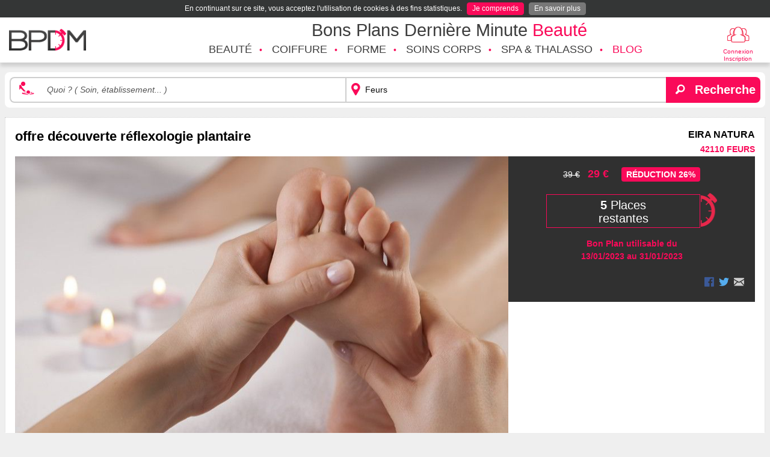

--- FILE ---
content_type: text/html; charset=UTF-8
request_url: https://www.bpdm-beaute.com/bon-plan/feurs/eira-natura/offre-decouverte-reflexologie-plantaire
body_size: 11679
content:
<!DOCTYPE html>
<html prefix="og: http://ogp.me/ns#" class="no-js" lang="fr">
    <head>
    <title>Bon Plan Feurs : offre découverte réflexologie plantaire</title>
    <meta charset="utf-8" />
    <!--[if IE]>
        <meta http-equiv="X-UA-Compatible" content="IE=edge" />
    <![endif]-->
    <meta name="viewport" content="width=device-width, initial-scale=1.0" />
    <meta name="apple-mobile-web-app-status-bar-style" content="black" />
    <meta name="Description" content="Bon Plan à -26% - Eira Natura : Médecines douces à réserver sur Bons Plans Dernière Minute Beauté" />
    <meta name="keywords" content="BPDM, beauté, institut, bons, plans, thalasso, coiffeur, bons-plans" />
    <meta name="robots" content="index,follow" />
    <meta name="theme-color" content="#fa0a59">
        <meta property="og:title" content="Bon Plan Feurs : offre découverte réflexologie plantaire" />
        <meta property="og:type" content="website" />
        <meta property="og:url" content="https://www.bpdm-beaute.com/bon-plan/feurs/eira-natura/offre-decouverte-reflexologie-plantaire" />
        <meta property="og:image" content="https://medias.bpdm-beaute.com/large/defaut/massage-detente/massage-pieds-reflexologie-2.jpg" />
        <meta property="og:image:secure_url" content="https://medias.bpdm-beaute.com/large/defaut/massage-detente/massage-pieds-reflexologie-2.jpg" />
        <meta property="og:image:width" content="875" />
        <meta property="og:image:height" content="560" />
        <meta property="og:description" content="Bon Plan à -26% - Eira Natura : Médecines douces à réserver sur Bons Plans Dernière Minute Beauté" />
        <meta property="og:site_name" content="BPDM Beauté" />
            <meta name="twitter:site" content="@BPDM_beaute" />
        <meta name="twitter:url" content="https://www.bpdm-beaute.com/bon-plan/feurs/eira-natura/offre-decouverte-reflexologie-plantaire" />
        <meta name="twitter:image" content="https://medias.bpdm-beaute.com/large/defaut/massage-detente/massage-pieds-reflexologie-2.jpg" />
        <meta name="twitter:description" content="Bon Plan à -26% - Eira Natura : Médecines douces à réserver sur Bons Plans Dernière Minute Beauté" />
        <meta name="twitter:title" content="Bon Plan Feurs : offre découverte réflexologie plantaire" />
        <meta name="twitter:card" content="summary" />
    
    <meta property="fb:pages" content="1557811757855867">
    <meta property="fb:pages" content="1803326926368295">

        <link rel="stylesheet" href="https://www.bpdm-beaute.com/css/app68ed1a0d6a79c.min.css" type='text/css' />
        <link rel="stylesheet" href="https://openlayers.org/en/v4.6.5/css/ol.css" type="text/css">

    <link rel="alternate" type="application/rss+xml" href="https://www.bpdm-beaute.com/rss/jeux.xml" title="Les jeux de Bons Plans Dernière Minute Beauté">

    <link rel="icon" href="https://www.bpdm-beaute.com/icon/favicon.png" type="image/png" />
    <link rel="apple-touch-icon" href="https://www.bpdm-beaute.com/icon/touch-icon-iphone.png" type="image/png" />
    <link rel="apple-touch-icon" href="https://www.bpdm-beaute.com/icon/touch-icon-ipad.png" sizes="72x72" type="image/png" />
    <link rel="apple-touch-icon" href="https://www.bpdm-beaute.com/icon/touch-icon-iphoneR.png" sizes="114x114" type="image/png" />
    <link rel="apple-touch-icon" href="https://www.bpdm-beaute.com/icon/touch-icon-ipadR.png" sizes="144x144" type="image/png" />

    <link rel="alternate" href="https://www.bpdm-beaute.com/bon-plan/feurs/eira-natura/offre-decouverte-reflexologie-plantaire" hreflang="fr-fr" />

        <link rel="canonical" href="https://www.bpdm-beaute.com/bon-plan/feurs/eira-natura/offre-decouverte-reflexologie-plantaire" />
    
    
    
    <!--[if lt IE 9]>
        <script src="http://html5shim.googlecode.com/svn/trunk/html5.js"></script>
        <script src="http://css3-mediaqueries-js.googlecode.com/svn/trunk/css3-mediaqueries.js"></script>
    <![endif]-->
    <link rel="dns-prefetch" href="//www.google-analytics.com">
    <link rel="dns-prefetch" href="//platform.twitter.com">
    <link rel="dns-prefetch" href="//syndication.twitter.com">
    <link rel="dns-prefetch" href="//connect.facebook.net">
    <link rel="dns-prefetch" href="//www.facebook.com">
    <link rel="dns-prefetch" href="//staticxx.facebook.com">
    <link rel="dns-prefetch" href="//stats.g.doubleclick.net">
    <link rel="dns-prefetch" href="//code-jquery.com">
    <link rel="dns-prefetch" href="//openlayers.org">
    <link rel="dns-prefetch" href="//cdn.polyfill.io">
    <link rel="dns-prefetch" href="//www.googletagmanager.com">

    <!-- Global site tag (gtag.js) - Google AdWords: 1011526259 -->
    <script async src="https://www.googletagmanager.com/gtag/js?id=AW-1011526259"></script>
    <script>
	window.dataLayer = window.dataLayer || [];
	function gtag(){dataLayer.push(arguments);}
	gtag('js', new Date());
	gtag('config', 'AW-1011526259');
    </script>

    <!-- Matomo -->
    <script async src="https://matomo.thema-web.com/matomo/matomo.js"></script>
    <script type="text/javascript">
      var _paq = window._paq = window._paq || [];
      _paq.push(['trackPageView']);
      _paq.push(['enableLinkTracking']);
      (function() {
        var u="//matomo.thema-web.com/matomo/";
        _paq.push(['setTrackerUrl', u+'matomo.php']);
        _paq.push(['setSiteId', 5]);
        var d=document, g=d.createElement('script'), s=d.getElementsByTagName('script')[0];
        g.type='text/javascript'; g.async=true; g.src=u+'matomo.js'; s.parentNode.insertBefore(g,s);
      })();
    </script>
    <!-- End Matomo Code -->
</head>
    <body>
			<header>
    <div class="row">
	<div class="medium-8 medium-push-3 columns text-center" id='topTitle'>
	    <a href="https://www.bpdm-beaute.com/">
		<span class="NexaLight darkgrey">Bons Plans Dernière Minute <span class="pink">Beauté</span></span>
	    </a>
	</div>
        <div class="small-6 small-push-3 medium-3 medium-pull-8 columns" id="logo-bpdm">
	    <a href="https://www.bpdm-beaute.com/">
		<img alt="BPDM - Bons Plans Dernière Minute Beauté" src="https://www.bpdm-beaute.com/image/header/logo-bpdm-transparent.png"  style="width:128px; height: 36px;"/>
	    </a>
        </div>
	<div id="button-menu-mobile" class="menu-mobile small-2 small-pull-6 pink columns text-right" data-responsive-toggle="nav-menu" data-hide-for="medium">
            <a data-toggle="nav-menu"><i class="fi-list size-36 pink"></i></a>	    
        </div>
        <div class="picto-connexion small-2 medium-1 small-push-2 medium-push-0 columns text-center">
        <a data-open="modalConnection" class="compress">
	<i class="fi-torsos-all-female size-36 pink-contouring"></i>
	<div class="show-for-large size-10 pink">
	    Connexion<br>Inscription
	</div>
    </a>
    </div>
<div class="small reveal" id="modalConnection" data-reveal data-close-on-click="true" data-animation-in="hinge-in-from-top">
    <div class="NexaBold pink text-center size-28">
	Authentification
    </div>
    <div class="small-12 large-6 columns border-dotted border-modal-connection margint1">
	<div class="NexaBold pink size-20 text-center marginb1">Connexion</div>
	<form method="post" id='connectionForm'>
	    <div class="row column log-in-form">
		<label>Adresse email&nbsp;:
		    <input id="mail_connexion" name="mail_connexion" type="email" placeholder="s.dupont@fai.com">
		</label>
		<label>Mot de passe&nbsp;:
		    <input id="password_connexion" name="password_connexion" type="password" placeholder="Mot de passe">
		</label>
		<p id="errorConnection" class="text-center hide error">Mauvaise combinaison Mail/Mot de passe</p>
		<div class="text-center">
		    <button id="connectionButton" class="button darkbutton">Connexion</button>
		</div>
		<p class="text-center"><a href="https://www.bpdm-beaute.com/mon-profil/mot-de-passe/regeneration" class="pink">Mot de passe oublié ?</a></p>
		
	    </div>
	</form>
    </div>
    <div class="small-12 large-6 columns margint1">
	<div class="NexaBold pink size-20 text-center marginb1">Inscription</div>
	<div class="NexaLight pink size-16 text-center margint1">Professionnel de la beauté&nbsp;?</div>
	<div class="text-center margint05 marginb2">
	    <a id="inscriptionButtonPro" class="button darkbutton" href="https://www.bpdm-beaute.com/inscription-prestataire">Référencer mon centre</a>
	</div>
	<div class="NexaLight pink size-16 text-center margint1">Particulier&nbsp;?</div>
	<div class="text-center margint05 marginb1">
	    <a id="inscriptionButton" class="button darkbutton" href="https://www.bpdm-beaute.com/inscription-utilisateur">M'inscrire aux bons plans</a>
	</div>
    </div>
    
    <button class="close-button" data-close aria-label="Close modal" type="button">
        <span aria-hidden="true">&times;</span>
    </button>
</div>        <div class="clearfix"></div>
    </div>
</header>

<nav>
    <div class="row">
	<div class="large-9 large-push-3 end columns" id="navigation">
	    <ul class="vertical medium-horizontal menu size-14" data-responsive-menu="medium-dropdown" id="nav-menu" style="display:none;">
				<li>
		    <a data-toggle="beaute" href="https://www.bpdm-beaute.com/centres/beaute" class="uppercase">
			<span class="leftActivity leftActivity-beaute">Beauté</span>
		    </a>
		</li>
				<li>
		    <a data-toggle="coiffure" href="https://www.bpdm-beaute.com/centres/coiffure" class="uppercase">
			<span class="leftActivity leftActivity-coiffure">Coiffure</span>
		    </a>
		</li>
				<li>
		    <a data-toggle="forme-minceur" href="https://www.bpdm-beaute.com/centres/forme-minceur" class="uppercase">
			<span class="leftActivity leftActivity-forme-minceur">Forme</span>
		    </a>
		</li>
				<li>
		    <a data-toggle="massage-detente" href="https://www.bpdm-beaute.com/centres/massage-detente" class="uppercase">
			<span class="leftActivity leftActivity-massage-detente">Soins corps</span>
		    </a>
		</li>
				<li>
		    <a data-toggle="thalasso" href="https://www.bpdm-beaute.com/centres/thalasso" class="uppercase">
			<span class="leftActivity leftActivity-thalasso">Spa & Thalasso</span>
		    </a>
		</li>
				<li class="hide-for-small-only">
		    <a class="uppercase pink" href="https://www.bpdm-beaute.com/blog">Blog</a>
		</li>
		<li class="show-for-small-only">
		    <a href="https://www.bpdm-beaute.com/blog" class="NexaBold uppercase pink">
			<span class="leftActivity leftActivity-blog">Blog</span>
		    </a>
		</li>
		<!--<li class="show-for-small-only">
		    <a href="https://www.bpdm-beaute.com/comment-ca-marche" class="NexaBold">
			<span class="leftActivity leftActivity-faq">Comment ça marche ?</span>
		    </a>
		</li>
		<li class="show-for-small-only">
		    <a href="https://www.bpdm-beaute.com/partenariat" class="NexaBold">
			<span class="leftActivity leftActivity-partenariat">Devenir partenaire</span>			
		    </a>
		</li>-->
	    </ul>
	</div>
    </div>
    <div class="dropdown-pane hide-for-small-only" id="beaute" data-dropdown data-hover="true" data-hover-pane="true">
    <div class="row">
	<div class="sous-menu medium-12 large-5 columns">
            <div class="picto-home picto-beaute float-left"></div><div class="NexaBold size-16 pink uppercase float-left paddingt05 paddingl05 marginb05">Type de soin</div>
            <div class="clearfix"></div>
	    <ul>
				<li>
		    <a class="NexaBold size-14 darkgrey uppercase" href="https://www.bpdm-beaute.com/centres/soins-du-visage">Soins du visage</a>
		    		</li>
				<li>
		    <a class="NexaBold size-14 darkgrey uppercase" href="https://www.bpdm-beaute.com/centres/beaute-du-regard">Beauté du regard</a>
		    		    <ul class='menu-child-service'>
						<li>
			    <a class="NexaLight size-14 darkgrey" href="https://www.bpdm-beaute.com/centres/maquillage-make-up">Maquillage / Make Up</a>
			</li>
					    </ul>
		    		</li>
				<li>
		    <a class="NexaBold size-14 darkgrey uppercase" href="https://www.bpdm-beaute.com/centres/beaute-des-mains">Beauté des mains</a>
		    		</li>
				<li>
		    <a class="NexaBold size-14 darkgrey uppercase" href="https://www.bpdm-beaute.com/centres/beaute-des-pieds">Beauté des pieds</a>
		    		</li>
				<li>
		    <a class="NexaBold size-14 darkgrey uppercase" href="https://www.bpdm-beaute.com/centres/epilation">Épilation</a>
		    		    <ul class='menu-child-service'>
						<li>
			    <a class="NexaLight size-14 darkgrey" href="https://www.bpdm-beaute.com/centres/epilation-a-la-cire">Épilation à la cire</a>
			</li>
						<li>
			    <a class="NexaLight size-14 darkgrey" href="https://www.bpdm-beaute.com/centres/epilation-definitive">Épilation définitive</a>
			</li>
					    </ul>
		    		</li>
				<li>
		    <a class="NexaBold size-14 darkgrey uppercase" href="https://www.bpdm-beaute.com/centres/bronzage">Bronzage</a>
		    		</li>
				<li>
		    <a class="NexaBold size-14 darkgrey uppercase" href="https://www.bpdm-beaute.com/centres/blanchiment-dentaire">Blanchiment dentaire</a>
		    		</li>
				<li>
		    <a class="NexaBold size-14 darkgrey uppercase" href="https://www.bpdm-beaute.com/centres/soins-pour-homme">Soins pour homme</a>
		    		    <ul class='menu-child-service'>
						<li>
			    <a class="NexaLight size-14 darkgrey" href="https://www.bpdm-beaute.com/centres/soins-du-visage-pour-homme">Soins du visage pour homme</a>
			</li>
						<li>
			    <a class="NexaLight size-14 darkgrey" href="https://www.bpdm-beaute.com/centres/epilation-pour-homme">Épilation pour homme</a>
			</li>
					    </ul>
		    		</li>
				<li>
		    <a class="NexaBold size-14 darkgrey uppercase" href="https://www.bpdm-beaute.com/centres/tatouage">Tatouage</a>
		    		</li>
			    </ul>
	</div>
	<div class="menu-type-centre hide-for-medium-only large-3 columns  border-dotted border-only-left">
	    <span class="NexaBold size-16 pink uppercase">Type de centre</span>
	    <ul>
				<li>
		    <a class="NexaLight size-14 darkgrey" href="https://www.bpdm-beaute.com/centres/institut-de-beaute">Institut de beauté</a>
		</li>
				<li>
		    <a class="NexaLight size-14 darkgrey" href="https://www.bpdm-beaute.com/centres/bar-a-ongles">Bar à ongles</a>
		</li>
				<li>
		    <a class="NexaLight size-14 darkgrey" href="https://www.bpdm-beaute.com/centres/salon-de-coiffure">Salon de coiffure</a>
		</li>
				<li>
		    <a class="NexaLight size-14 darkgrey" href="https://www.bpdm-beaute.com/centres/centre-de-bronzage">Centre de bronzage</a>
		</li>
				<li>
		    <a class="NexaLight size-14 darkgrey" href="https://www.bpdm-beaute.com/centres/coiffeur-a-domicile">Coiffeuse à domicile</a>
		</li>
				<li>
		    <a class="NexaLight size-14 darkgrey" href="https://www.bpdm-beaute.com/centres/estheticienne-a-domicile">Esthéticienne à domicile</a>
		</li>
				<li>
		    <a class="NexaLight size-14 darkgrey" href="https://www.bpdm-beaute.com/centres/agence-conseils-image">Agence Conseils en Image</a>
		</li>
				<li>
		    <a class="NexaLight size-14 darkgrey" href="https://www.bpdm-beaute.com/centres/salon-tatouage">Salon de tatouage</a>
		</li>
			    </ul>
	</div>
        <div class="show-for-large large-4 columns NexaLight size-14">
                    </div>
    </div>
</div>
<div class="dropdown-pane hide-for-small-only" id="coiffure" data-dropdown data-hover="true" data-hover-pane="true">
    <div class="row">
	<div class="sous-menu medium-12 large-5 columns">
            <div class="picto-home picto-coiffure float-left"></div><div class="NexaBold size-16 pink uppercase float-left paddingt05 paddingl05 marginb05">Type de soin</div>
            <div class="clearfix"></div>
	    <ul>
				<li>
		    <a class="NexaBold size-14 darkgrey uppercase" href="https://www.bpdm-beaute.com/centres/shampooing-coupe-brushing">Shampooing / Coupe / Brushing</a>
		    		</li>
				<li>
		    <a class="NexaBold size-14 darkgrey uppercase" href="https://www.bpdm-beaute.com/centres/chignons-coiffures-de-mariee">Chignons & Coiffures de mariée</a>
		    		</li>
				<li>
		    <a class="NexaBold size-14 darkgrey uppercase" href="https://www.bpdm-beaute.com/centres/lissages-extensions-de-cheveux">Lissages & Extensions de cheveux</a>
		    		</li>
				<li>
		    <a class="NexaBold size-14 darkgrey uppercase" href="https://www.bpdm-beaute.com/centres/colorations-balayages">Colorations & balayages</a>
		    		</li>
				<li>
		    <a class="NexaBold size-14 darkgrey uppercase" href="https://www.bpdm-beaute.com/centres/coiffures-afro-coupes-tribales">Coiffures afro & Coupes tribales</a>
		    		</li>
				<li>
		    <a class="NexaBold size-14 darkgrey uppercase" href="https://www.bpdm-beaute.com/centres/barbier">Barbier</a>
		    		</li>
			    </ul>
	</div>
	<div class="menu-type-centre hide-for-medium-only large-3 columns  border-dotted border-only-left">
	    <span class="NexaBold size-16 pink uppercase">Type de centre</span>
	    <ul>
				<li>
		    <a class="NexaLight size-14 darkgrey" href="https://www.bpdm-beaute.com/centres/salon-de-coiffure">Salon de coiffure</a>
		</li>
				<li>
		    <a class="NexaLight size-14 darkgrey" href="https://www.bpdm-beaute.com/centres/coiffeur-a-domicile">Coiffeuse à domicile</a>
		</li>
				<li>
		    <a class="NexaLight size-14 darkgrey" href="https://www.bpdm-beaute.com/centres/agence-conseils-image">Agence Conseils en Image</a>
		</li>
			    </ul>
	</div>
        <div class="show-for-large large-4 columns NexaLight size-14">
                    </div>
    </div>
</div>
<div class="dropdown-pane hide-for-small-only" id="forme-minceur" data-dropdown data-hover="true" data-hover-pane="true">
    <div class="row">
	<div class="sous-menu medium-12 large-5 columns">
            <div class="picto-home picto-forme-minceur float-left"></div><div class="NexaBold size-16 pink uppercase float-left paddingt05 paddingl05 marginb05">Type de soin</div>
            <div class="clearfix"></div>
	    <ul>
				<li>
		    <a class="NexaBold size-14 darkgrey uppercase" href="https://www.bpdm-beaute.com/centres/minceur">Soins minceur</a>
		    		    <ul class='menu-child-service'>
						<li>
			    <a class="NexaLight size-14 darkgrey" href="https://www.bpdm-beaute.com/centres/massages-soins-minceurs">Massages minceur & palper rouler</a>
			</li>
						<li>
			    <a class="NexaLight size-14 darkgrey" href="https://www.bpdm-beaute.com/centres/cellu-m6-materiel-amincissant">Appareils minceur & Cellu M6</a>
			</li>
					    </ul>
		    		</li>
				<li>
		    <a class="NexaBold size-14 darkgrey uppercase" href="https://www.bpdm-beaute.com/centres/fitness">Fitness</a>
		    		</li>
				<li>
		    <a class="NexaBold size-14 darkgrey uppercase" href="https://www.bpdm-beaute.com/centres/exercices-de-relaxation">Sports de relaxation</a>
		    		    <ul class='menu-child-service'>
						<li>
			    <a class="NexaLight size-14 darkgrey" href="https://www.bpdm-beaute.com/centres/yoga">Yoga</a>
			</li>
					    </ul>
		    		</li>
				<li>
		    <a class="NexaBold size-14 darkgrey uppercase" href="https://www.bpdm-beaute.com/centres/danse">Cours de danse</a>
		    		    <ul class='menu-child-service'>
						<li>
			    <a class="NexaLight size-14 darkgrey" href="https://www.bpdm-beaute.com/centres/zumba-danses-fitness">Zumba / Danses Fitness</a>
			</li>
					    </ul>
		    		</li>
				<li>
		    <a class="NexaBold size-14 darkgrey uppercase" href="https://www.bpdm-beaute.com/centres/sports-aquatiques">Sports Aquatiques</a>
		    		    <ul class='menu-child-service'>
						<li>
			    <a class="NexaLight size-14 darkgrey" href="https://www.bpdm-beaute.com/centres/aquagym-aqua-fitness">Aquagym</a>
			</li>
						<li>
			    <a class="NexaLight size-14 darkgrey" href="https://www.bpdm-beaute.com/centres/aquabiking">Aquabiking</a>
			</li>
					    </ul>
		    		</li>
				<li>
		    <a class="NexaBold size-14 darkgrey uppercase" href="https://www.bpdm-beaute.com/centres/sports-de-combat">Sports de combat</a>
		    		</li>
			    </ul>
	</div>
	<div class="menu-type-centre hide-for-medium-only large-3 columns  border-dotted border-only-left">
	    <span class="NexaBold size-16 pink uppercase">Type de centre</span>
	    <ul>
				<li>
		    <a class="NexaLight size-14 darkgrey" href="https://www.bpdm-beaute.com/centres/institut-de-beaute">Institut de beauté</a>
		</li>
				<li>
		    <a class="NexaLight size-14 darkgrey" href="https://www.bpdm-beaute.com/centres/fitness-centre-de-remise-en-forme">Centre Fitness / Remise en forme</a>
		</li>
				<li>
		    <a class="NexaLight size-14 darkgrey" href="https://www.bpdm-beaute.com/centres/spa-et-balneotherapie">Spa et Balnéo</a>
		</li>
				<li>
		    <a class="NexaLight size-14 darkgrey" href="https://www.bpdm-beaute.com/centres/centre-de-bien-etre">Centre de bien-être</a>
		</li>
				<li>
		    <a class="NexaLight size-14 darkgrey" href="https://www.bpdm-beaute.com/centres/thalassotherapie">Thalassothérapie</a>
		</li>
				<li>
		    <a class="NexaLight size-14 darkgrey" href="https://www.bpdm-beaute.com/centres/centre-damincissement">Centre d'amincissement</a>
		</li>
				<li>
		    <a class="NexaLight size-14 darkgrey" href="https://www.bpdm-beaute.com/centres/estheticienne-a-domicile">Esthéticienne à domicile</a>
		</li>
				<li>
		    <a class="NexaLight size-14 darkgrey" href="https://www.bpdm-beaute.com/centres/coach-a-domicile">Coach Fitness à domicile</a>
		</li>
			    </ul>
	</div>
        <div class="show-for-large large-4 columns NexaLight size-14">
                    </div>
    </div>
</div>
<div class="dropdown-pane hide-for-small-only" id="massage-detente" data-dropdown data-hover="true" data-hover-pane="true">
    <div class="row">
	<div class="sous-menu medium-12 large-5 columns">
            <div class="picto-home picto-massage-detente float-left"></div><div class="NexaBold size-16 pink uppercase float-left paddingt05 paddingl05 marginb05">Type de soin</div>
            <div class="clearfix"></div>
	    <ul>
				<li>
		    <a class="NexaBold size-14 darkgrey uppercase" href="https://www.bpdm-beaute.com/centres/massage-rituels-du-corps">Massage & Rituels du corps</a>
		    		</li>
				<li>
		    <a class="NexaBold size-14 darkgrey uppercase" href="https://www.bpdm-beaute.com/centres/soins-du-corps">Soins du corps</a>
		    		    <ul class='menu-child-service'>
						<li>
			    <a class="NexaLight size-14 darkgrey" href="https://www.bpdm-beaute.com/centres/gommages">Gommages</a>
			</li>
						<li>
			    <a class="NexaLight size-14 darkgrey" href="https://www.bpdm-beaute.com/centres/enveloppements">Enveloppements</a>
			</li>
						<li>
			    <a class="NexaLight size-14 darkgrey" href="https://www.bpdm-beaute.com/centres/soins-du-corps-pour-homme">Soins du corps pour homme</a>
			</li>
					    </ul>
		    		</li>
				<li>
		    <a class="NexaBold size-14 darkgrey uppercase" href="https://www.bpdm-beaute.com/centres/soins-jeunes-mamans">Soins jeunes mamans</a>
		    		</li>
				<li>
		    <a class="NexaBold size-14 darkgrey uppercase" href="https://www.bpdm-beaute.com/centres/medecines-douces">Médecines douces</a>
		    		</li>
				<li>
		    <a class="NexaBold size-14 darkgrey uppercase" href="https://www.bpdm-beaute.com/centres/espace-aqua-detente">Espace Aqua Détente</a>
		    		    <ul class='menu-child-service'>
						<li>
			    <a class="NexaLight size-14 darkgrey" href="https://www.bpdm-beaute.com/centres/acces-complet-aqua-detente">Accès complet au Spa</a>
			</li>
						<li>
			    <a class="NexaLight size-14 darkgrey" href="https://www.bpdm-beaute.com/centres/sauna">Sauna</a>
			</li>
						<li>
			    <a class="NexaLight size-14 darkgrey" href="https://www.bpdm-beaute.com/centres/hammam">Hammam</a>
			</li>
					    </ul>
		    		</li>
			    </ul>
	</div>
	<div class="menu-type-centre hide-for-medium-only large-3 columns  border-dotted border-only-left">
	    <span class="NexaBold size-16 pink uppercase">Type de centre</span>
	    <ul>
				<li>
		    <a class="NexaLight size-14 darkgrey" href="https://www.bpdm-beaute.com/centres/institut-de-beaute">Institut de beauté</a>
		</li>
				<li>
		    <a class="NexaLight size-14 darkgrey" href="https://www.bpdm-beaute.com/centres/fitness-centre-de-remise-en-forme">Centre Fitness / Remise en forme</a>
		</li>
				<li>
		    <a class="NexaLight size-14 darkgrey" href="https://www.bpdm-beaute.com/centres/spa-et-balneotherapie">Spa et Balnéo</a>
		</li>
				<li>
		    <a class="NexaLight size-14 darkgrey" href="https://www.bpdm-beaute.com/centres/centre-de-bien-etre">Centre de bien-être</a>
		</li>
				<li>
		    <a class="NexaLight size-14 darkgrey" href="https://www.bpdm-beaute.com/centres/centre-damincissement">Centre d'amincissement</a>
		</li>
				<li>
		    <a class="NexaLight size-14 darkgrey" href="https://www.bpdm-beaute.com/centres/estheticienne-a-domicile">Esthéticienne à domicile</a>
		</li>
			    </ul>
	</div>
        <div class="show-for-large large-4 columns NexaLight size-14">
                    </div>
    </div>
</div>
<div class="dropdown-pane hide-for-small-only" id="thalasso" data-dropdown data-hover="true" data-hover-pane="true">
    <div class="row">
	<div class="sous-menu medium-12 large-5 columns">
            <div class="picto-home picto-thalasso float-left"></div><div class="NexaBold size-16 pink uppercase float-left paddingt05 paddingl05 marginb05">Type de soin</div>
            <div class="clearfix"></div>
	    <ul>
				<li>
		    <a class="NexaBold size-14 darkgrey uppercase" href="https://www.bpdm-beaute.com/centres/sejour-thalasso-spa">Séjour Thalasso & Spa</a>
		    		</li>
				<li>
		    <a class="NexaBold size-14 darkgrey uppercase" href="https://www.bpdm-beaute.com/centres/escapade-thalasso-spa">Escapade Thalasso & Spa</a>
		    		</li>
				<li>
		    <a class="NexaBold size-14 darkgrey uppercase" href="https://www.bpdm-beaute.com/centres/journee-thalasso-spa">Journée Thalasso & Spa</a>
		    		</li>
				<li>
		    <a class="NexaBold size-14 darkgrey uppercase" href="https://www.bpdm-beaute.com/centres/acces-complet-aqua-detente">Accès complet au Spa</a>
		    		</li>
			    </ul>
	</div>
	<div class="menu-type-centre hide-for-medium-only large-3 columns  border-dotted border-only-left">
	    <span class="NexaBold size-16 pink uppercase">Type de centre</span>
	    <ul>
				<li>
		    <a class="NexaLight size-14 darkgrey" href="https://www.bpdm-beaute.com/centres/spa-et-balneotherapie">Spa et Balnéo</a>
		</li>
				<li>
		    <a class="NexaLight size-14 darkgrey" href="https://www.bpdm-beaute.com/centres/thalassotherapie">Thalassothérapie</a>
		</li>
			    </ul>
	</div>
        <div class="show-for-large large-4 columns NexaLight size-14">
                    </div>
    </div>
</div>
</nav>
	<div id="page-content" class="row">
            	    <div id="col-middle" class="columns paddingt1">
			<div class="text-center">
    <!-- Revive Adserver Asynchronous JS Tag - Generated with Revive Adserver v5.3.1 -->
    <ins class="show-for-small-only" data-revive-zoneid="16" data-revive-target="_blank" data-revive-id="8e7f139f09fac8f46053b1d6116eace5"></ins>
</div>                    <div class="text-center">
    <!-- Revive Adserver Asynchronous JS Tag - Generated with Revive Adserver v5.3.1 -->
    <ins class="hide-for-small-only" data-revive-zoneid="17" data-revive-target="_blank" data-revive-id="8e7f139f09fac8f46053b1d6116eace5"></ins>
</div>		<div class="searchEngine paddingnull columns marginb1">
		    <form action="/recherche/" method="post" class="columns paddingl0 paddingr0">
    <div class="input-group bg-white border-radius05 padding05">
            <div class='input-group border-solid border-middlegrey border-width2px border-left-radius05 Helvetica'>
		        <i class="fi-massage size-26 pink input-group-label"></i>
		        <input name="searchTerm" class="searchTerm input-group-field Georgia size-14 placeholder-black paddingl1" type="search" aria-label="Recherche d'un terme" placeholder="Quoi&nbsp;?&nbsp;(&nbsp;Soin, établissement...&nbsp;)" value="">
		        <i class="fi-marker size-26 pink input-group-label border-inherit-left"></i>
		        <input name="searchCity" class="searchCity input-group-field size-14 placeholder-black" type="search" aria-label="Recherche du lieu" placeholder="Où&nbsp;?&nbsp;(&nbsp;Ville, code postal, département...&nbsp;)" value="Feurs">
		        <input class="hiddenIdCity" name="hiddenIdCity" type="hidden" value="16478">
		        <input class="hiddenSlugCity" name="hiddenSlugCity" type="hidden" value="feurs">
		        <input class="hiddenIdKeyword" name="hiddenIdKeyword" type="hidden" value="">
		        <input class="hiddenSlugKeyword" name="hiddenSlugKeyword" type="hidden" value="">
            </div>
        <div class="input-group-button bg-pink border-right-radius05">
            <button class="searchbutton" aria-label="Rechercher">
                <i class="fi-magnifying-glass white paddingl05 paddingr05 size-20"></i><span class="white NexaBold hide-for-small-only paddingl05 size-20">Recherche</span>
            </button>
        </div>
    </div>
</form>		</div>
                <div id="middle" class="paddingnull columns">
    <div class="callout border-dotted float-center row" id="fiche-deal">
	<a href="#blocReservation" id="deal-reservation-mobile-button" class="show-for-small-only columns bg-pink NexaBold uppercase text-center white paddingt05 paddingb05">
	    Réservez votre Bon Plan
	</a>
	<div class="small-12 large-8 columns paddingnull">
	    <h1 class='NexaBold black size-22 marginb05 text-left'>
		offre découverte réflexologie plantaire	    </h1>
	</div>
	<div class="small-12 large-4 columns text-right paddingnull">
	    <a href="https://www.bpdm-beaute.com/centre/feurs/eira-natura" target='_blank' rel="noopener,noreferrer" class="black NexaBold size-16 uppercase">Eira Natura</a><br>
	    <a href="https://www.bpdm-beaute.com/centres/feurs" class="pink NexaBold size-14 uppercase">42110 Feurs</a>
	</div>
	<div class="show-for-medium">
	    <div class="small-12" id="info-deal">
		<div class="small-12 medium-6 large-8 float-left">
		    <div class="orbit" role="region" aria-label="offre découverte réflexologie plantaire" data-orbit data-options="timerDelay:7000;">
    <ul class="orbit-container">
	<li class="orbit-slide">
	    <img class="float-center" alt="offre découverte réflexologie plantaire" data-interchange="[https://medias.bpdm-beaute.com/medium/defaut/massage-detente/massage-pieds-reflexologie-2.jpg, small],[https://medias.bpdm-beaute.com/large/defaut/massage-detente/massage-pieds-reflexologie-2.jpg, medium],[https://medias.bpdm-beaute.com/large/defaut/massage-detente/massage-pieds-reflexologie-2.jpg, large]" src="https://medias.bpdm-beaute.com/large/defaut/massage-detente/massage-pieds-reflexologie-2.jpg" />
	</li>
    </ul>
</div>
		    <div class="margint1 black">
		    <h2 class="NexaBold uppercase size-18 marginb0">Détails de l'offre&nbsp;:</h2>
    <div class="description-deal margint1 marginb1 size-14">
		<p>Bon Plan utilisable du 13/01/2023 jusqu'au 31/01/2023</p>
		
	<div class="marginb1 margint05"><span class="bold">Détail des prestations&nbsp;:&nbsp;</span>

	    	    Médecines douces
	</div>
	<span class="bold">Description du bon plan&nbsp;:&nbsp;</span>Venez découvrir les nombreux bienfaits de la réflexologie plantaire avec cette séance de 30 minutes.    </div>		    </div>
		</div>
		<div class="small-12 medium-6 large-4 columns float-right" id="info-deal-droite">
		    <div class="small-12 columns float-left size-12 paddingl0 paddingr0 marginb1">
    <div class="small-12 small-centered text-center columns deal-price size-18">
	<span class="oldPrice white marginr05 NexaLight size-14">39&nbsp;€</span>
<span class="newPrice size-18 NexaBold marginr1">29&nbsp;€</span>
<span class="paddingl05 paddingt025 paddingr05 paddingb025 bg-pink size-14 NexaBold white uppercase border-radius">Réduction&nbsp;26%</span>    </div>
            <div class="chrono-deal margint1 small-9 small-centered text-center paddingt025">
	<div class="border-solid border-pink paddingt05 paddingb05">
	    <span class="white NexaBold size-20">
		5	    </span>
	    <span class="white NexaLight size-20">
				Places<br>restantes			    </span>
	</div>
    </div>
                
    <div class="margint1 NexaBold pink size-14" id="showDealTag">
	<div class="small-12 text-center columns">
	    Bon Plan utilisable du <br>13/01/2023 au 31/01/2023	</div>
    </div>
    </div>

<div class="row encart-favoris-reseaux">
    <div class="share small-12 float-right text-right">
	<div id="fb-root"></div>
<span data-href="https://www.bpdm-beaute.com/bon-plan/feurs/eira-natura/offre-decouverte-reflexologie-plantaire" data-mobile-iframe="true">
    <a class="fb-xfbml-parse-ignore" target="_blank" rel="noopener,noreferrer" href="https://www.facebook.com/sharer/sharer.php?u=https%3A%2F%2Fwww.bpdm-beaute.com%2Fbon-plan%2Ffeurs%2Feira-natura%2Foffre-decouverte-reflexologie-plantaire">
        <i class="fi-social-facebook size-22 share facebook-color" title="Partage Facebook" data-from='Fiche Bon Plan'></i>
    </a>
</span>
<a target="_blank" rel="noopener,noreferrer" href="https://twitter.com/intent/tweet?text=Bon+Plan+%C3%A0+-26%25+-+Eira+Natura+%3A+M%C3%A9decines+douces+%C3%A0+r%C3%A9server+sur+Bons+Plans+Derni%C3%A8re&url=https%3A%2F%2Fwww.bpdm-beaute.com%2Fbon-plan%2Ffeurs%2Feira-natura%2Foffre-decouverte-reflexologie-plantaire&via=BPDM_beaute">
    <i class="fi-social-twitter size-22 share twitter-color" title="Partage Twitter" data-from='Fiche Bon Plan'></i>
</a>
<a target="_blank" rel="noopener,noreferrer" class="icon-mail" href="mailto:?subject=Partage de lien&body=https://www.bpdm-beaute.com/bon-plan/feurs/eira-natura/offre-decouverte-reflexologie-plantaire" title="Partagez par mail">
    <i class="fi-mail size-22 share middlegrey" title="Partage email" data-from='Fiche Bon Plan'></i>
</a>
    </div>
</div>		    		</div>
	    </div>


	</div>
	<div class="hide-for-medium">
	    <div class="small-12" id="info-deal">
		<div class="small-12 medium-6 large-8 float-left">
		    <div class="orbit" role="region" aria-label="offre découverte réflexologie plantaire" data-orbit data-options="timerDelay:7000;">
    <ul class="orbit-container">
	<li class="orbit-slide">
	    <img class="float-center" alt="offre découverte réflexologie plantaire" data-interchange="[https://medias.bpdm-beaute.com/medium/defaut/massage-detente/massage-pieds-reflexologie-2.jpg, small],[https://medias.bpdm-beaute.com/large/defaut/massage-detente/massage-pieds-reflexologie-2.jpg, medium],[https://medias.bpdm-beaute.com/large/defaut/massage-detente/massage-pieds-reflexologie-2.jpg, large]" src="https://medias.bpdm-beaute.com/large/defaut/massage-detente/massage-pieds-reflexologie-2.jpg" />
	</li>
    </ul>
</div>
		</div>
		<div class="small-12 medium-6 large-4 columns float-right" id="info-deal-droite">
		    <div class="small-12 columns float-left size-12 paddingl0 paddingr0 marginb1">
    <div class="small-12 small-centered text-center columns deal-price size-18">
	<span class="oldPrice white marginr05 NexaLight size-14">39&nbsp;€</span>
<span class="newPrice size-18 NexaBold marginr1">29&nbsp;€</span>
<span class="paddingl05 paddingt025 paddingr05 paddingb025 bg-pink size-14 NexaBold white uppercase border-radius">Réduction&nbsp;26%</span>    </div>
            <div class="chrono-deal margint1 small-9 small-centered text-center paddingt025">
	<div class="border-solid border-pink paddingt05 paddingb05">
	    <span class="white NexaBold size-20">
		5	    </span>
	    <span class="white NexaLight size-20">
				Places<br>restantes			    </span>
	</div>
    </div>
                
    <div class="margint1 NexaBold pink size-14" id="showDealTag">
	<div class="small-12 text-center columns">
	    Bon Plan utilisable du <br>13/01/2023 au 31/01/2023	</div>
    </div>
    </div>

<div class="row encart-favoris-reseaux">
    <div class="share small-12 float-right text-right">
	<div id="fb-root"></div>
<span data-href="https://www.bpdm-beaute.com/bon-plan/feurs/eira-natura/offre-decouverte-reflexologie-plantaire" data-mobile-iframe="true">
    <a class="fb-xfbml-parse-ignore" target="_blank" rel="noopener,noreferrer" href="https://www.facebook.com/sharer/sharer.php?u=https%3A%2F%2Fwww.bpdm-beaute.com%2Fbon-plan%2Ffeurs%2Feira-natura%2Foffre-decouverte-reflexologie-plantaire">
        <i class="fi-social-facebook size-22 share facebook-color" title="Partage Facebook" data-from='Fiche Bon Plan'></i>
    </a>
</span>
<a target="_blank" rel="noopener,noreferrer" href="https://twitter.com/intent/tweet?text=Bon+Plan+%C3%A0+-26%25+-+Eira+Natura+%3A+M%C3%A9decines+douces+%C3%A0+r%C3%A9server+sur+Bons+Plans+Derni%C3%A8re&url=https%3A%2F%2Fwww.bpdm-beaute.com%2Fbon-plan%2Ffeurs%2Feira-natura%2Foffre-decouverte-reflexologie-plantaire&via=BPDM_beaute">
    <i class="fi-social-twitter size-22 share twitter-color" title="Partage Twitter" data-from='Fiche Bon Plan'></i>
</a>
<a target="_blank" rel="noopener,noreferrer" class="icon-mail" href="mailto:?subject=Partage de lien&body=https://www.bpdm-beaute.com/bon-plan/feurs/eira-natura/offre-decouverte-reflexologie-plantaire" title="Partagez par mail">
    <i class="fi-mail size-22 share middlegrey" title="Partage email" data-from='Fiche Bon Plan'></i>
</a>
    </div>
</div>		</div>
	    </div>
	    <div class="small-12 columns float-left paddingnull">
		<h2 class="NexaBold uppercase size-18 marginb0">Détails de l'offre&nbsp;:</h2>
    <div class="description-deal margint1 marginb1 size-14">
		<p>Bon Plan utilisable du 13/01/2023 jusqu'au 31/01/2023</p>
		
	<div class="marginb1 margint05"><span class="bold">Détail des prestations&nbsp;:&nbsp;</span>

	    	    Médecines douces
	</div>
	<span class="bold">Description du bon plan&nbsp;:&nbsp;</span>Venez découvrir les nombreux bienfaits de la réflexologie plantaire avec cette séance de 30 minutes.    </div>	    </div>
	    
	</div>
	<hr/>
	<h2 class="pink NexaBold uppercase size-18 text-center">Centre de bien-être</h2>
				<div class="small-12 medium-6 columns float-left size-14">
	    <div class="info-center margint1 columns">
		<span class="uppercase bold size-16 Georgia">Eira Natura</span>
				<br><span>6 bis rue du marché 42110 FEURS</span>
						<br><span>42110 Feurs</span>
	    </div>
	    	    <div class="margint1 marginb1 columns text-center">
		<a class="button pinkbutton uppercase" href='https://www.bpdm-beaute.com/centre/feurs/eira-natura' target='_blank' rel="noopener,noreferrer">Découvrir ce Centre de bien-être</a>
	    </div>
		<hr>
			    	    <div id="opening-time" class="row size-14 small-12 columns openingHour float-left">
	<div class="bold size-16 marginb1">Horaires d'ouverture&nbsp;:</div>
    
    	    <div class="small-5 columns"><strong>Lundi&nbsp;: </strong></div>
	    <div class="small-7 columns openingHour">
	     09:00 - 19:30	    </div>
		    <div class="small-5 columns"><strong>Mardi&nbsp;: </strong></div>
	    <div class="small-7 columns openingHour">
	     09:00 - 19:30	    </div>
		    <div class="small-5 columns"><strong>Mercredi&nbsp;: </strong></div>
	    <div class="small-7 columns openingHour">
	     09:00 - 19:30	    </div>
		    <div class="small-5 columns"><strong>Jeudi&nbsp;: </strong></div>
	    <div class="small-7 columns openingHour">
	     09:00 - 19:30	    </div>
		    <div class="small-5 columns"><strong>Vendredi&nbsp;: </strong></div>
	    <div class="small-7 columns openingHour">
	     09:00 - 19:30	    </div>
		    <div class="small-5 columns"><strong>Samedi&nbsp;: </strong></div>
	    <div class="small-7 columns openingHour">
	     09:00 - 12:00	    </div>
		    <div class="small-5 columns"><strong>Dimanche&nbsp;: </strong></div>
	    <div class="small-7 columns openingHour">
	    Fermé	    </div>
	</div>
<div class="size-14 small-8 small-centered large-12 columns text-center float-center margint1 valign-middle row">
    &nbsp;
</div>	</div>
	<div id="mapLeft" class="small-12 medium-6 columns float-right text-center marginb1 margint2">
	</div>
    </div>
</div>

<div class="large reveal paddingt2 paddingl2 paddingr2 paddingb2 darkgrey" id="modalDealExplications" data-reveal>
    <button class="close-button" data-close aria-label="Close modal" type="button">
        <span aria-hidden="true">&times;</span>
    </button>
    <h2 class="Georgia bold size-24 margint1 marginb2 text-center">Guide des réservations de Bons Plans sur <span class="pink">BPDM Beauté</span></h2>
    <div class='bold size-18'>Pour réserver un Bon Plan&nbsp;:</div>

<ol class="explication">
    <li>Cliquez sur le bouton &laquo;Je réserve&raquo;</li>
    <li>Identifiez-vous ou créez-vous un compte</li>
    <li>Cliquez de nouveau sur le bouton &laquo;Je réserve&raquo;</li>
    <li>Vous recevrez dans les minutes qui suivent un e-mail dans lequel vous devrez cliquer sur un lien de validation.</li>
    <li>Vous recevrez un second e-mail contenant un document attaché (pdf). Conservez ce document. Il est unique et valable uniquement pour vous.</li>
</ol>

    <div class='bold size-18'>Pour bénéficier du Bon plan après confirmation&nbsp;:</div>
    <ol class="explication">
        <li>Contactez le centre pour confirmer le rendez-vous via BPDM Beauté (par téléphone ou par message)</li>
        <li>Le jour de la prestation, présentez le document et réglez directement votre prestation au centre en bénéficiant de la réduction indiquée dans le Bon Plan.</li>
    </ol>
</div>	    </div>
	</div>
	<div class="clearfix"></div>
	<footer>
    <div class="row" data-equalizer data-equalize-on="medium">	
        <div class="small-12 medium-5 medium-push-1 large-2 columns marginb1" data-equalizer-watch>
            <div class="marginb1">
                <a class="NexaBold pink size-12 uppercase" href="https://www.bpdm-beaute.com/comment-ca-marche">Comment ça marche</a>
            </div>
            <div class="marginb1">
                <a class="NexaBold pink size-12 uppercase" href="https://www.bpdm-beaute.com/faq">Aide / FAQ</a>
            </div>
            <div class="marginb1">
                <a class="NexaBold pink size-12 uppercase" href="https://www.bpdm-beaute.com/blog">Le blog</a>
            </div>
            <div class="marginb1">
                <a class="NexaBold pink size-12 uppercase" href="https://www.bpdm-beaute.com/contact">Nous contacter</a>
            </div>
            <div class="small-12">
                <span class="NexaBold pink size-12 uppercase">Nous suivre sur</span><br>
                <a href="https://www.facebook.com/BPDM.beaute/" target="_blank" rel="noopener,noreferrer" title="Nous suivre sur Facebook"><i class="fi-social-facebook follow footer size-48 white"></i></a>
                <a href="https://twitter.com/bpdm_beaute/" target="_blank" rel="noopener,noreferrer" title="Nous suivre sur Twitter"><i class="fi-social-twitter follow footer size-48 white"></i></a>
                <a href="https://www.instagram.com/bpdm.beaute/" target="_blank" rel="noopener,noreferrer" title="Nous suivre sur Instagram"><i class="fa fa-instagram follow footer size-48 white"></i></a>
            </div>
        </div>	
        <div class="small-12 medium-5 medium-push-1 large-3 columns marginb1" data-equalizer-watch>
            <a href="https://www.bpdm-beaute.com/partenariat" class="lightgrey size-12">
            <div class="marginb05">
                <span class="NexaBold pink size-12 uppercase">Référencez votre centre de beauté</span>
            </div>
                Professionnels, référencez gratuitement votre établissement sur BPDM.
            </a>
            <!--<a href="https://www.bpdm-beaute.com/parrainage" class="lightgrey size-12">
            <div class="marginb05 margint2">
                <span class="NexaBold pink size-12 uppercase">Parrainer un centre de beauté</span>
            </div>
                Faites connaître BPDM pour voir des Bons Plans dans votre ville&nbsp;!
            </a>-->	    
	    <div class="marginb1 margint1">
                <a class="NexaBold pink size-12 uppercase" href="https://www.bpdm-beaute.com/a-propos">A propos de BPDM</a>
            </div>
        </div>	
        <div class="small-12 medium-5 medium-push-1 large-2 large-push-1 columns marginb1">
            <div class="marginb1">
                <span class="NexaBold pink size-12 uppercase">Vous recherchez</span>
            </div>
            <ul class="lightgrey size-12">
                <li><a href="https://www.bpdm-beaute.com/centres/paris/massage-detente" class="lightgrey">Massage à Paris</a></li>
                <li><a href="https://www.bpdm-beaute.com/centres/lyon/epilation" class="lightgrey">Epilation à Lyon</a></li>
                <li><a href="https://www.bpdm-beaute.com/centres/paris/manucure-french-manucure" class="lightgrey">Manucure à Paris</a></li>
                <li><a href="https://www.bpdm-beaute.com/centres/bordeaux/beaute" class="lightgrey">Soin beauté à Bordeaux</a></li>
                <li><a href="https://www.bpdm-beaute.com/centres/lyon/spa-et-balneotherapie" class="lightgrey">Spa à Lyon</a></li>
                <li><a href="https://www.bpdm-beaute.com/centres/lille/fitness" class="lightgrey">Séance de Fitness à Lille</a></li>
                <li><a href="https://www.bpdm-beaute.com/centres/paris/aquabiking" class="lightgrey">Sport Aquabiking à Paris</a></li>
            </ul>
        </div>	
        <div class="small-12 medium-5 medium-push-1 large-4 columns text-center end">
            <div class="marginb1">
                <span class="NexaBold pink size-12 uppercase">Centres de beauté référencés</span>
            </div>
            <div class="small-12 businessfooter marginb1">
                <ul class="lightgrey size-12">
                                        <li><a href="https://www.bpdm-beaute.com/centres/institut-de-beaute" class="lightgrey">Institut de beauté</a></li>
                                        <li><a href="https://www.bpdm-beaute.com/centres/bar-a-ongles" class="lightgrey">Bar à ongles</a></li>
                                        <li><a href="https://www.bpdm-beaute.com/centres/salon-de-coiffure" class="lightgrey">Salon de coiffure</a></li>
                                        <li><a href="https://www.bpdm-beaute.com/centres/fitness-centre-de-remise-en-forme" class="lightgrey">Centre Fitness / Remise en forme</a></li>
                                        <li><a href="https://www.bpdm-beaute.com/centres/spa-et-balneotherapie" class="lightgrey">Spa et Balnéo</a></li>
                                        <li><a href="https://www.bpdm-beaute.com/centres/centre-de-bien-etre" class="lightgrey">Centre de bien-être</a></li>
                                        <li><a href="https://www.bpdm-beaute.com/centres/thalassotherapie" class="lightgrey">Thalassothérapie</a></li>
                                        <li><a href="https://www.bpdm-beaute.com/centres/centre-damincissement" class="lightgrey">Centre d'amincissement</a></li>
                                        <li><a href="https://www.bpdm-beaute.com/centres/centre-de-bronzage" class="lightgrey">Centre de bronzage</a></li>
                                        <li><a href="https://www.bpdm-beaute.com/centres/coiffeur-a-domicile" class="lightgrey">Coiffeuse à domicile</a></li>
                                        <li><a href="https://www.bpdm-beaute.com/centres/estheticienne-a-domicile" class="lightgrey">Esthéticienne à domicile</a></li>
                                        <li><a href="https://www.bpdm-beaute.com/centres/coach-a-domicile" class="lightgrey">Coach Fitness à domicile</a></li>
                                        <li><a href="https://www.bpdm-beaute.com/centres/parfumerie" class="lightgrey">Parfumerie</a></li>
                                        <li><a href="https://www.bpdm-beaute.com/centres/parapharmacie" class="lightgrey">Parapharmacie</a></li>
                                        <li><a href="https://www.bpdm-beaute.com/centres/agence-conseils-image" class="lightgrey">Agence Conseils en Image</a></li>
                                        <li><a href="https://www.bpdm-beaute.com/centres/salon-tatouage" class="lightgrey">Salon de tatouage</a></li>
                    
                </ul>
            </div>	    
        </div>
    </div>
</footer>
<div id="mentions" class="lightgrey">
    <ul class="vertical medium-horizontal">
        <li>&copy; 2016 - 2026 BPDM - Bons Plans Dernière Minute Beauté - Tous droits réservés</li>
        <li><a href="https://www.bpdm-beaute.com/mentions-legales" class="lightgrey">Mentions Légales</a></li>
        <li><a href="https://www.bpdm-beaute.com/cgu" class="lightgrey">CGU</a></li>
    </ul>
</div>
	<div id="fb-root"></div>
        <noscript>
<input type="checkbox" name="close-noscript-modal" id="close-noscript-modal">
<div class="noscript-overlay"></div>
<div class="noscript-modal">
    <div class="pink bold size-24 text-center uppercase">Attention, votre navigateur bloque l'utilisation de Javascript.</div>
    <p class="margint2">Afin de rendre votre navigation optimale et de bénéficier de toutes les fonctionnalités du site <strong>BPDM Beauté</strong> (inscription, réservation de Bons Plans...), il est nécessaire que javascript soit activé dans votre navigateur.</p>
    <p>Vous trouverez les instructions à effectuer sur <a href="https://www.enable-javascript.com/fr/" target="_blank" rel="noopener,noreferrer">cette page</a>. Si vous utilisez une extension de type noscript, <strong>merci de la désactiver sur notre site</strong>.</p>
    <label for="close-noscript-modal" class="button pinkbutton float-center margint2"><span class="bold size-18">J'ai compris, je souhaite poursuivre ma visite</span></label>
</div>
</noscript>

<script src="https://cdnjs.cloudflare.com/ajax/libs/tinymce/6.8.2/tinymce.min.js" integrity="sha512-6JR4bbn8rCKvrkdoTJd/VFyXAN4CE9XMtgykPWgKiHjou56YDJxWsi90hAeMTYxNwUnKSQu9JPc3SQUg+aGCHw==" crossorigin="anonymous" referrerpolicy="no-referrer"></script>
<script type="text/javascript" src="https://www.bpdm-beaute.com/js/min/common68ed1a0926d2a.min.js"></script>
<script type="text/javascript" src="https://www.bpdm-beaute.com/js/min/front68ed1a0926d2a.min.js"></script>

<!-- Google Tag Manager -->
<script>(function(w,d,s,l,i){w[l]=w[l]||[];w[l].push({'gtm.start':
new Date().getTime(),event:'gtm.js'});var f=d.getElementsByTagName(s)[0],
j=d.createElement(s),dl=l!='dataLayer'?'&l='+l:'';j.async=true;j.src=
'https://www.googletagmanager.com/gtm.js?id='+i+dl;f.parentNode.insertBefore(j,f);
})(window,document,'script','dataLayer','GTM-WB43S7D');</script>
<!-- End Google Tag Manager -->
<!-- Google Tag Manager (noscript) -->
<noscript><iframe src="https://www.googletagmanager.com/ns.html?id=GTM-WB43S7D"
height="0" width="0" style="display:none;visibility:hidden"></iframe></noscript>
<!-- End Google Tag Manager (noscript) -->

<!-- Old analytics script
<script type="text/javascript">
    if ($.cookieBar('cookies')){
    (function(i, s, o, g, r, a, m){i['GoogleAnalyticsObject'] = r; i[r] = i[r] || function(){
    (i[r].q = i[r].q || []).push(arguments)}, i[r].l = 1 * new Date(); a = s.createElement(o),
	    m = s.getElementsByTagName(o)[0]; a.async = 1; a.src = g; m.parentNode.insertBefore(a, m)
    })(window, document, 'script', 'https://www.google-analytics.com/analytics.js', 'ga');
    ga('create', 'UA-815342-15', 'auto');
    ga('send', 'pageview');
}</script>
-->

<script type="text/javascript">
    if ($.cookieBar('cookies')){
    !function(f,b,e,v,n,t,s){if(f.fbq)return;n=f.fbq=function(){n.callMethod?n.callMethod.apply(n,arguments):n.queue.push(arguments)};if(!f._fbq)f._fbq=n;n.push=n;n.loaded=!0;n.version='2.0';n.queue=[];t=b.createElement(e);t.async=!0;t.src=v;s=b.getElementsByTagName(e)[0];s.parentNode.insertBefore(t,s)}(window,document,'script','https://connect.facebook.net/en_US/fbevents.js');fbq('init', '2038185966198222');fbq('track', 'PageView');
}</script>

<script async src="//www.thema-web.com/revive/www/delivery/asyncjs.php"></script>


<script src="https://cdn.polyfill.io/v2/polyfill.min.js?features=requestAnimationFrame,Element.prototype.classList,URL"></script>
    <script src="https://openlayers.org/en/v4.6.5/build/ol.js" type="text/javascript"></script>
    <script src="https://www.bpdm-beaute.com/js/popover.js?202510131726" type="text/javascript"></script>
    <div id="scriptMapJS">

	<script type="text/javascript">
	function loadMap(){
  $("#mapLeft").addClass('paddingl0');
  $("#mapLeft").addClass('paddingr0');
  $("#mapLeft" ).append('<div id="popup"></div>');

  var mapLeftMarker_125222 = new ol.Feature({geometry: new ol.geom.Point(ol.proj.fromLonLat([4.1632, 45.7264])),title : '<a class="pink uppercase size-14 NexaBold marginb1" href="https://www.bpdm-beaute.com/centre/feurs/eira-natura">Eira Natura (Forme)</a>',name: '<div class="text-center marginb1"></div><div class="text-center marginb1">6 bis rue du marché 42110 FEURS<br>42110 Feurs</div>'});mapLeftMarker_125222.setStyle(new ol.style.Style({image: new ol.style.Icon(({src: '/image/ico-map-forme.png',anchor: [0.5, 1]}))}));
    var vectorSource = new ol.source.Vector({
    features: [
    mapLeftMarker_125222,
    ]
  });

  var vectorLayer = new ol.layer.Vector({
    source: vectorSource
  });

  var rasterLayer = new ol.layer.Tile({
    source: new ol.source.OSM()
  });

  var map = new ol.Map({
    interactions: ol.interaction.defaults({mouseWheelZoom: false}),
    layers: [rasterLayer, vectorLayer],
    target: document.getElementById('mapLeft'),
    view: new ol.View({
      center: ol.proj.fromLonLat([4.1632, 45.7264]),
      zoom: 15    })
  });

  var element = document.getElementById('popup');

  var popup = new ol.Overlay({
    element: element,
    positioning: 'bottom-center',
    stopEvent: false,
    offset: [0, -50]
  });
  map.addOverlay(popup);


  // display popup on click
  map.on('click', function(evt) {
    var feature = map.forEachFeatureAtPixel(evt.pixel,
        function(feature) {
          return feature;
        });
    if (evt.originalEvent.target.className.indexOf('close') > -1){
    $(element).popover('destroy');
      $(element)[0].nextSibling.className = 'hide';
    }
    else if (feature) {
      var coordinates = feature.getGeometry().getCoordinates();
      popup.setPosition(coordinates);
      $(element).popover('destroy').popover({
        'placement': 'top',
        'html': true,
        'title': feature.get('title'),
        'content': feature.get('name')
      });
      $(element).attr('data-content',feature.get('name'));
      $(element).popover('show');
    } else {
      $(element).popover('hide');
      $(element).popover('destroy');
    }
  });

  // change mouse cursor when over marker
  map.on('pointermove', function(e) {
    if (e.dragging) {
      $(element).popover('destroy');
      return;
    }
    var pixel = map.getEventPixel(e.originalEvent);
    var hit = map.hasFeatureAtPixel(pixel);
    map.getTarget().style.cursor = hit ? 'pointer' : '';
  });
  if(vectorSource.getFeatures().length > 1){
      map.getView().fit(vectorSource.getExtent(), {size: map.getSize(), padding: [10, 15, 10, 15]});
  }

  /* si version mobile, par défaut la carte n'est pas affichée */
  /*if ($(window).width() < 640) {
      $("#mapLeft").addClass('hide');
      $("#mapButtonSolo").addClass('active');
      $(document).find('#map-menu').css("height", 'auto');
  }*/
  $("#mapButtonSolo").click(function () {
      $(this).toggleClass('active');
      $("#mapLeft").toggleClass('hide');
      $(document).find('#map-menu').css("height", 'auto');
  });

  ga('send', 'event', 'Map', 'OpenLayer');
}

loadMap();

function gotoMap(){
  if ($(document).find("#mapLeft").length > 0) {
    let e = $(document).find("#mapLeft").parent();
        e[0].scrollIntoView({
          block: 'start',
          behavior: 'smooth',
          inline: 'start'
        });
  }
}	</script>
    </div>


<script type="application/ld+json">
    {
    "@context": "http://schema.org/",
    "@type": "Organization",
    "name": "Bons Plans Dernière Minute Beauté",
    "address": {
        "@type": "PostalAddress",
        "streetAddress": "91 route nationale",
        "postalCode": "35650",
        "addressLocality": "Le Rheu",
        "addressCountry": "France"
    },
    "email": "contact@bpdm-beaute.com",
    "description": "BPDM est votre nouveau rendez-vous pour dénicher des Bons Plans de Dernière Minute Beauté, Forme et Bien-être dans votre ville. Les offres concernent des activités, prestations et séjours variés, avec ou sans rendez-vous. Trouver la bonne adresse en fonction d'une activité ou d'une prestation particulière, parmi 130 000 centres de beauté classés.",
    "url": "https://www.bpdm-beaute.com"
}</script>
    </body>
</html>

--- FILE ---
content_type: application/javascript
request_url: https://www.bpdm-beaute.com/js/min/common68ed1a0926d2a.min.js
body_size: 142859
content:
(function(t,n,r){var e,o=t.getElementsByTagName(n)[0];if(t.getElementById(r))return;e=t.createElement(n);e.id=r;e.src='//connect.facebook.net/fr_FR/sdk.js#xfbml=1&version=v2.8';o.parentNode.insertBefore(e,o)}(document,'script','facebook-jssdk'));!function(t,r,i){var e,n=t.getElementsByTagName(r)[0],s=/^http:/.test(t.location)?'http':'https';if(!t.getElementById(i)){e=t.createElement(r);e.id=i;e.src=s+'://platform.twitter.com/widgets.js';n.parentNode.insertBefore(e,n)}}(document,'script','twitter-wjs');!function(e,t){"use strict";"object"==typeof module&&"object"==typeof module.exports?module.exports=e.document?t(e,!0):function(e){if(!e.document)throw new Error("jQuery requires a window with a document");return t(e)}:t(e)}("undefined"!=typeof window?window:this,function(t,n){"use strict";var v=[],o=t.document,Ft=Object.getPrototypeOf,x=v.slice,Pe=v.concat,ne=v.push,F=v.indexOf,z={},Me=z.toString,X=z.hasOwnProperty,Re=X.toString,zt=Re.call(Object),a={},i=function(e){return"function"==typeof e&&"number"!=typeof e.nodeType},E=function(e){return null!=e&&e===e.window},Xt={type:!0,src:!0,noModule:!0};function Ie(e,t,n){var r,i=(t=t||o).createElement("script");if(i.text=e,n)for(r in Xt)n[r]&&(i[r]=n[r]);t.head.appendChild(i).parentNode.removeChild(i)};function k(e){return null==e?e+"":"object"==typeof e||"function"==typeof e?z[Me.call(e)]||"object":typeof e};var on="3.3.1",e=function(t,n){return new e.fn.init(t,n)},Bt=/^[\s\uFEFF\xA0]+|[\s\uFEFF\xA0]+$/g;e.fn=e.prototype={jquery:"3.3.1",constructor:e,length:0,toArray:function(){return x.call(this)},get:function(e){return null==e?x.call(this):e<0?this[e+this.length]:this[e]},pushStack:function(t){var n=e.merge(this.constructor(),t);return n.prevObject=this,n},each:function(t){return e.each(this,t)},map:function(t){return this.pushStack(e.map(this,function(e,n){return t.call(e,n,e)}))},slice:function(){return this.pushStack(x.apply(this,arguments))},first:function(){return this.eq(0)},last:function(){return this.eq(-1)},eq:function(e){var n=this.length,t=+e+(e<0?n:0);return this.pushStack(t>=0&&t<n?[this[t]]:[])},end:function(){return this.prevObject||this.constructor()},push:ne,sort:v.sort,splice:v.splice},e.extend=e.fn.extend=function(){var s,a,n,r,u,l,t=arguments[0]||{},o=1,f=arguments.length,c=!1;for("boolean"==typeof t&&(c=t,t=arguments[o]||{},o++),"object"==typeof t||i(t)||(t={}),o===f&&(t=this,o--);o<f;o++)if(null!=(s=arguments[o]))for(a in s)n=t[a],t!==(r=s[a])&&(c&&r&&(e.isPlainObject(r)||(u=Array.isArray(r)))?(u?(u=!1,l=n&&Array.isArray(n)?n:[]):l=n&&e.isPlainObject(n)?n:{},t[a]=e.extend(c,l,r)):void 0!==r&&(t[a]=r));return t},e.extend({expando:"jQuery"+("3.3.1"+Math.random()).replace(/\D/g,""),isReady:!0,error:function(e){throw new Error(e)},noop:function(){},isPlainObject:function(e){var t,n;return!(!e||"[object Object]"!==Me.call(e))&&(!(t=Ft(e))||"function"==typeof(n=X.call(t,"constructor")&&t.constructor)&&Re.call(n)===zt)},isEmptyObject:function(e){var t;for(t in e)return!1;return!0},globalEval:function(e){Ie(e)},each:function(e,t){var r,n=0;if(re(e)){for(r=e.length;n<r;n++)if(!1===t.call(e[n],n,e[n]))break}else for(n in e)if(!1===t.call(e[n],n,e[n]))break;return e},trim:function(e){return null==e?"":(e+"").replace(Bt,"")},makeArray:function(t,n){var r=n||[];return null!=t&&(re(Object(t))?e.merge(r,"string"==typeof t?[t]:t):ne.call(r,t)),r},inArray:function(e,t,n){return null==t?-1:F.call(t,e,n)},merge:function(e,t){for(var i=+t.length,n=0,r=e.length;n<i;n++)e[r++]=t[n];return e.length=r,e},grep:function(e,t,n){for(var o,i=[],r=0,a=e.length,s=!n;r<a;r++)(o=!t(e[r],r))!==s&&i.push(e[r]);return i},map:function(e,t,n){var a,i,r=0,o=[];if(re(e))for(a=e.length;r<a;r++)null!=(i=t(e[r],r,n))&&o.push(i);else for(r in e)null!=(i=t(e[r],r,n))&&o.push(i);return Pe.apply([],o)},guid:1,support:a}),"function"==typeof Symbol&&(e.fn[Symbol.iterator]=v[Symbol.iterator]),e.each("Boolean Number String Function Array Date RegExp Object Error Symbol".split(" "),function(e,t){z["[object "+t+"]"]=t.toLowerCase()});function re(e){var t=!!e&&"length"in e&&e.length,n=k(e);return!i(e)&&!E(e)&&("array"===n||0===t||"number"==typeof t&&t>0&&t-1 in e)};var y=function(e){var k,a,t,j,K,D,W,Z,q,y,S,v,n,l,c,s,b,L,N,o="sizzle"+1*new Date,f=e.document,h=0,ce=0,ee=U(),te=U(),H=U(),B=function(e,t){return e===t&&(S=!0),0},fe={}.hasOwnProperty,w=[],pe=w.pop,de=w.push,x=w.push,ne=w.slice,T=function(e,t){for(var n=0,r=e.length;n<r;n++)if(e[n]===t)return n;return-1},F="checked|selected|async|autofocus|autoplay|controls|defer|disabled|hidden|ismap|loop|multiple|open|readonly|required|scoped",r="[\\x20\\t\\r\\n\\f]",C="(?:\\\\.|[\\w-]|[^\0-\\xa0])+",re="\\["+r+"*("+C+")(?:"+r+"*([*^$|!~]?=)"+r+"*(?:'((?:\\\\.|[^\\\\'])*)'|\"((?:\\\\.|[^\\\\\"])*)\"|("+C+"))|)"+r+"*\\]",z=":("+C+")(?:\\((('((?:\\\\.|[^\\\\'])*)'|\"((?:\\\\.|[^\\\\\"])*)\")|((?:\\\\.|[^\\\\()[\\]]|"+re+")*)|.*)\\)|)",he=new RegExp(r+"+","g"),O=new RegExp("^"+r+"+|((?:^|[^\\\\])(?:\\\\.)*)"+r+"+$","g"),ge=new RegExp("^"+r+"*,"+r+"*"),me=new RegExp("^"+r+"*([>+~]|"+r+")"+r+"*"),ye=new RegExp("="+r+"*([^\\]'\"]*?)"+r+"*\\]","g"),ve=new RegExp(z),xe=new RegExp("^"+C+"$"),P={ID:new RegExp("^#("+C+")"),CLASS:new RegExp("^\\.("+C+")"),TAG:new RegExp("^("+C+"|[*])"),ATTR:new RegExp("^"+re),PSEUDO:new RegExp("^"+z),CHILD:new RegExp("^:(only|first|last|nth|nth-last)-(child|of-type)(?:\\("+r+"*(even|odd|(([+-]|)(\\d*)n|)"+r+"*(?:([+-]|)"+r+"*(\\d+)|))"+r+"*\\)|)","i"),bool:new RegExp("^(?:"+F+")$","i"),needsContext:new RegExp("^"+r+"*[>+~]|:(even|odd|eq|gt|lt|nth|first|last)(?:\\("+r+"*((?:-\\d)?\\d*)"+r+"*\\)|)(?=[^-]|$)","i")},be=/^(?:input|select|textarea|button)$/i,we=/^h\d$/i,A=/^[^{]+\{\s*\[native \w/,Te=/^(?:#([\w-]+)|(\w+)|\.([\w-]+))$/,X=/[+~]/,g=new RegExp("\\\\([\\da-f]{1,6}"+r+"?|("+r+")|.)","ig"),m=function(e,t,n){var r="0x"+t-65536;return r!==r||n?t:r<0?String.fromCharCode(r+65536):String.fromCharCode(r>>10|55296,1023&r|56320)},ie=/([\0-\x1f\x7f]|^-?\d)|^-$|[^\0-\x1f\x7f-\uFFFF\w-]/g,oe=function(e,t){return t?"\0"===e?"\ufffd":e.slice(0,-1)+"\\"+e.charCodeAt(e.length-1).toString(16)+" ":"\\"+e},ae=function(){v()},Ce=R(function(e){return!0===e.disabled&&("form"in e||"label"in e)},{dir:"parentNode",next:"legend"});try{x.apply(w=ne.call(f.childNodes),f.childNodes),w[f.childNodes.length].nodeType}catch(u){x={apply:w.length?function(e,t){de.apply(e,ne.call(t))}:function(e,t){var n=e.length,r=0;while(e[n++]=t[r++]);e.length=n-1}}};function i(e,t,r,i){var l,m,p,d,y,b,w,g=t&&t.ownerDocument,h=t?t.nodeType:9;if(r=r||[],"string"!=typeof e||!e||1!==h&&9!==h&&11!==h)return r;if(!i&&((t?t.ownerDocument||t:f)!==n&&v(t),t=t||n,c)){if(11!==h&&(y=Te.exec(e)))if(l=y[1]){if(9===h){if(!(p=t.getElementById(l)))return r;if(p.id===l)return r.push(p),r}else if(g&&(p=g.getElementById(l))&&N(t,p)&&p.id===l)return r.push(p),r}else{if(y[2])return x.apply(r,t.getElementsByTagName(e)),r;if((l=y[3])&&a.getElementsByClassName&&t.getElementsByClassName)return x.apply(r,t.getElementsByClassName(l)),r};if(a.qsa&&!H[e+" "]&&(!s||!s.test(e))){if(1!==h)g=t,w=e;else if("object"!==t.nodeName.toLowerCase()){(d=t.getAttribute("id"))?d=d.replace(ie,oe):t.setAttribute("id",d=o),m=(b=D(e)).length;while(m--)b[m]="#"+d+" "+M(b[m]);w=b.join(","),g=X.test(e)&&G(t.parentNode)||t};if(w)try{return x.apply(r,g.querySelectorAll(w)),r}catch(u){}finally{d===o&&t.removeAttribute("id")}}};return Z(e.replace(O,"$1"),t,r,i)};function U(){var n=[];function e(r,i){return n.push(r+" ")>t.cacheLength&&delete e[n.shift()],e[r+" "]=i};return e};function p(e){return e[o]=!0,e};function d(e){var r=n.createElement("fieldset");try{return!!e(r)}catch(t){return!1}finally{r.parentNode&&r.parentNode.removeChild(r),r=null}};function V(e,n){var r=e.split("|"),i=r.length;while(i--)t.attrHandle[r[i]]=n};function se(e,t){var n=t&&e,r=n&&1===e.nodeType&&1===t.nodeType&&e.sourceIndex-t.sourceIndex;if(r)return r;if(n)while(n=n.nextSibling)if(n===t)return-1;return e?1:-1};function Ee(e){return function(t){return"input"===t.nodeName.toLowerCase()&&t.type===e}};function ke(e){return function(t){var n=t.nodeName.toLowerCase();return("input"===n||"button"===n)&&t.type===e}};function ue(e){return function(t){return"form"in t?t.parentNode&&!1===t.disabled?"label"in t?"label"in t.parentNode?t.parentNode.disabled===e:t.disabled===e:t.isDisabled===e||t.isDisabled!==!e&&Ce(t)===e:t.disabled===e:"label"in t&&t.disabled===e}};function E(e){return p(function(t){return t=+t,p(function(n,r){var i,o=e([],n.length,t),a=o.length;while(a--)n[i=o[a]]&&(n[i]=!(r[i]=n[i]))})})};function G(e){return e&&"undefined"!=typeof e.getElementsByTagName&&e};a=i.support={},K=i.isXML=function(e){var t=e&&(e.ownerDocument||e).documentElement;return!!t&&"HTML"!==t.nodeName},v=i.setDocument=function(e){var p,i,u=e?e.ownerDocument||e:f;return u!==n&&9===u.nodeType&&u.documentElement?(n=u,l=n.documentElement,c=!K(n),f!==n&&(i=n.defaultView)&&i.top!==i&&(i.addEventListener?i.addEventListener("unload",ae,!1):i.attachEvent&&i.attachEvent("onunload",ae)),a.attributes=d(function(e){return e.className="i",!e.getAttribute("className")}),a.getElementsByTagName=d(function(e){return e.appendChild(n.createComment("")),!e.getElementsByTagName("*").length}),a.getElementsByClassName=A.test(n.getElementsByClassName),a.getById=d(function(e){return l.appendChild(e).id=o,!n.getElementsByName||!n.getElementsByName(o).length}),a.getById?(t.filter.ID=function(e){var t=e.replace(g,m);return function(e){return e.getAttribute("id")===t}},t.find.ID=function(e,t){if("undefined"!=typeof t.getElementById&&c){var n=t.getElementById(e);return n?[n]:[]}}):(t.filter.ID=function(e){var t=e.replace(g,m);return function(e){var n="undefined"!=typeof e.getAttributeNode&&e.getAttributeNode("id");return n&&n.value===t}},t.find.ID=function(e,t){if("undefined"!=typeof t.getElementById&&c){var r,i,o,n=t.getElementById(e);if(n){if((r=n.getAttributeNode("id"))&&r.value===e)return[n];o=t.getElementsByName(e),i=0;while(n=o[i++])if((r=n.getAttributeNode("id"))&&r.value===e)return[n]};return[]}}),t.find.TAG=a.getElementsByTagName?function(e,t){return"undefined"!=typeof t.getElementsByTagName?t.getElementsByTagName(e):a.qsa?t.querySelectorAll(e):void 0}:function(e,t){var n,r=[],o=0,i=t.getElementsByTagName(e);if("*"===e){while(n=i[o++])1===n.nodeType&&r.push(n);return r};return i},t.find.CLASS=a.getElementsByClassName&&function(e,t){if("undefined"!=typeof t.getElementsByClassName&&c)return t.getElementsByClassName(e)},b=[],s=[],(a.qsa=A.test(n.querySelectorAll))&&(d(function(e){l.appendChild(e).innerHTML="<a id='"+o+"'></a><select id='"+o+"-\r\\' msallowcapture=''><option selected=''></option></select>",e.querySelectorAll("[msallowcapture^='']").length&&s.push("[*^$]="+r+"*(?:''|\"\")"),e.querySelectorAll("[selected]").length||s.push("\\["+r+"*(?:value|"+F+")"),e.querySelectorAll("[id~="+o+"-]").length||s.push("~="),e.querySelectorAll(":checked").length||s.push(":checked"),e.querySelectorAll("a#"+o+"+*").length||s.push(".#.+[+~]")}),d(function(e){e.innerHTML="<a href='' disabled='disabled'></a><select disabled='disabled'><option/></select>";var t=n.createElement("input");t.setAttribute("type","hidden"),e.appendChild(t).setAttribute("name","D"),e.querySelectorAll("[name=d]").length&&s.push("name"+r+"*[*^$|!~]?="),2!==e.querySelectorAll(":enabled").length&&s.push(":enabled",":disabled"),l.appendChild(e).disabled=!0,2!==e.querySelectorAll(":disabled").length&&s.push(":enabled",":disabled"),e.querySelectorAll("*,:x"),s.push(",.*:")})),(a.matchesSelector=A.test(L=l.matches||l.webkitMatchesSelector||l.mozMatchesSelector||l.oMatchesSelector||l.msMatchesSelector))&&d(function(e){a.disconnectedMatch=L.call(e,"*"),L.call(e,"[s!='']:x"),b.push("!=",z)}),s=s.length&&new RegExp(s.join("|")),b=b.length&&new RegExp(b.join("|")),p=A.test(l.compareDocumentPosition),N=p||A.test(l.contains)?function(e,t){var r=9===e.nodeType?e.documentElement:e,n=t&&t.parentNode;return e===n||!(!n||1!==n.nodeType||!(r.contains?r.contains(n):e.compareDocumentPosition&&16&e.compareDocumentPosition(n)))}:function(e,t){if(t)while(t=t.parentNode)if(t===e)return!0;return!1},B=p?function(e,t){if(e===t)return S=!0,0;var r=!e.compareDocumentPosition-!t.compareDocumentPosition;return r||(1&(r=(e.ownerDocument||e)===(t.ownerDocument||t)?e.compareDocumentPosition(t):1)||!a.sortDetached&&t.compareDocumentPosition(e)===r?e===n||e.ownerDocument===f&&N(f,e)?-1:t===n||t.ownerDocument===f&&N(f,t)?1:y?T(y,e)-T(y,t):0:4&r?-1:1)}:function(e,t){if(e===t)return S=!0,0;var r,i=0,s=e.parentNode,u=t.parentNode,o=[e],a=[t];if(!s||!u)return e===n?-1:t===n?1:s?-1:u?1:y?T(y,e)-T(y,t):0;if(s===u)return se(e,t);r=e;while(r=r.parentNode)o.unshift(r);r=t;while(r=r.parentNode)a.unshift(r);while(o[i]===a[i])i++;return i?se(o[i],a[i]):o[i]===f?-1:a[i]===f?1:0},n):n},i.matches=function(e,t){return i(e,null,null,t)},i.matchesSelector=function(e,t){if((e.ownerDocument||e)!==n&&v(e),t=t.replace(ye,"='$1']"),a.matchesSelector&&c&&!H[t+" "]&&(!b||!b.test(t))&&(!s||!s.test(t)))try{var o=L.call(e,t);if(o||a.disconnectedMatch||e.document&&11!==e.document.nodeType)return o}catch(r){};return i(t,n,null,[e]).length>0},i.contains=function(e,t){return(e.ownerDocument||e)!==n&&v(e),N(e,t)},i.attr=function(e,r){(e.ownerDocument||e)!==n&&v(e);var o=t.attrHandle[r.toLowerCase()],i=o&&fe.call(t.attrHandle,r.toLowerCase())?o(e,r,!c):void 0;return void 0!==i?i:a.attributes||!c?e.getAttribute(r):(i=e.getAttributeNode(r))&&i.specified?i.value:null},i.escape=function(e){return(e+"").replace(ie,oe)},i.error=function(e){throw new Error("Syntax error, unrecognized expression: "+e)},i.uniqueSort=function(e){var r,i=[],t=0,n=0;if(S=!a.detectDuplicates,y=!a.sortStable&&e.slice(0),e.sort(B),S){while(r=e[n++])r===e[n]&&(t=i.push(n));while(t--)e.splice(i[t],1)};return y=null,e},j=i.getText=function(e){var r,n="",i=0,t=e.nodeType;if(t){if(1===t||9===t||11===t){if("string"==typeof e.textContent)return e.textContent;for(e=e.firstChild;e;e=e.nextSibling)n+=j(e)}else if(3===t||4===t)return e.nodeValue}else while(r=e[i++])n+=j(r);return n},(t=i.selectors={cacheLength:50,createPseudo:p,match:P,attrHandle:{},find:{},relative:{">":{dir:"parentNode",first:!0}," ":{dir:"parentNode"},"+":{dir:"previousSibling",first:!0},"~":{dir:"previousSibling"}},preFilter:{ATTR:function(e){return e[1]=e[1].replace(g,m),e[3]=(e[3]||e[4]||e[5]||"").replace(g,m),"~="===e[2]&&(e[3]=" "+e[3]+" "),e.slice(0,4)},CHILD:function(e){return e[1]=e[1].toLowerCase(),"nth"===e[1].slice(0,3)?(e[3]||i.error(e[0]),e[4]=+(e[4]?e[5]+(e[6]||1):2*("even"===e[3]||"odd"===e[3])),e[5]=+(e[7]+e[8]||"odd"===e[3])):e[3]&&i.error(e[0]),e},PSEUDO:function(e){var n,t=!e[6]&&e[2];return P.CHILD.test(e[0])?null:(e[3]?e[2]=e[4]||e[5]||"":t&&ve.test(t)&&(n=D(t,!0))&&(n=t.indexOf(")",t.length-n)-t.length)&&(e[0]=e[0].slice(0,n),e[2]=t.slice(0,n)),e.slice(0,3))}},filter:{TAG:function(e){var t=e.replace(g,m).toLowerCase();return"*"===e?function(){return!0}:function(e){return e.nodeName&&e.nodeName.toLowerCase()===t}},CLASS:function(e){var t=ee[e+" "];return t||(t=new RegExp("(^|"+r+")"+e+"("+r+"|$)"))&&ee(e,function(e){return t.test("string"==typeof e.className&&e.className||"undefined"!=typeof e.getAttribute&&e.getAttribute("class")||"")})},ATTR:function(e,t,n){return function(r){var o=i.attr(r,e);return null==o?"!="===t:!t||(o+="","="===t?o===n:"!="===t?o!==n:"^="===t?n&&0===o.indexOf(n):"*="===t?n&&o.indexOf(n)>-1:"$="===t?n&&o.slice(-n.length)===n:"~="===t?(" "+o.replace(he," ")+" ").indexOf(n)>-1:"|="===t&&(o===n||o.slice(0,n.length+1)===n+"-"))}},CHILD:function(e,t,n,r,i){var u="nth"!==e.slice(0,3),s="last"!==e.slice(-4),a="of-type"===t;return 1===r&&0===i?function(e){return!!e.parentNode}:function(t,n,l){var g,x,d,c,p,m,y=u!==s?"nextSibling":"previousSibling",v=t.parentNode,w=a&&t.nodeName.toLowerCase(),b=!l&&!a,f=!1;if(v){if(u){while(y){c=t;while(c=c[y])if(a?c.nodeName.toLowerCase()===w:1===c.nodeType)return!1;m=y="only"===e&&!m&&"nextSibling"};return!0};if(m=[s?v.firstChild:v.lastChild],s&&b){f=(p=(g=(x=(d=(c=v)[o]||(c[o]={}))[c.uniqueID]||(d[c.uniqueID]={}))[e]||[])[0]===h&&g[1])&&g[2],c=p&&v.childNodes[p];while(c=++p&&c&&c[y]||(f=p=0)||m.pop())if(1===c.nodeType&&++f&&c===t){x[e]=[h,p,f];break}}else if(b&&(f=p=(g=(x=(d=(c=t)[o]||(c[o]={}))[c.uniqueID]||(d[c.uniqueID]={}))[e]||[])[0]===h&&g[1]),!1===f)while(c=++p&&c&&c[y]||(f=p=0)||m.pop())if((a?c.nodeName.toLowerCase()===w:1===c.nodeType)&&++f&&(b&&((x=(d=c[o]||(c[o]={}))[c.uniqueID]||(d[c.uniqueID]={}))[e]=[h,f]),c===t))break;return(f-=i)===r||f%r==0&&f/r>=0}}},PSEUDO:function(e,n){var a,r=t.pseudos[e]||t.setFilters[e.toLowerCase()]||i.error("unsupported pseudo: "+e);return r[o]?r(n):r.length>1?(a=[e,e,"",n],t.setFilters.hasOwnProperty(e.toLowerCase())?p(function(e,t){var a,i=r(e,n),o=i.length;while(o--)e[a=T(e,i[o])]=!(t[a]=i[o])}):function(e){return r(e,0,a)}):r}},pseudos:{not:p(function(e){var t=[],r=[],n=W(e.replace(O,"$1"));return n[o]?p(function(e,t,r,i){var a,s=n(e,null,i,[]),o=e.length;while(o--)(a=s[o])&&(e[o]=!(t[o]=a))}):function(e,i,o){return t[0]=e,n(t,null,o,r),t[0]=null,!r.pop()}}),has:p(function(e){return function(t){return i(e,t).length>0}}),contains:p(function(e){return e=e.replace(g,m),function(t){return(t.textContent||t.innerText||j(t)).indexOf(e)>-1}}),lang:p(function(e){return xe.test(e||"")||i.error("unsupported lang: "+e),e=e.replace(g,m).toLowerCase(),function(t){var n;do{if(n=c?t.lang:t.getAttribute("xml:lang")||t.getAttribute("lang"))return(n=n.toLowerCase())===e||0===n.indexOf(e+"-")}
while((t=t.parentNode)&&1===t.nodeType);return!1}}),target:function(t){var n=e.location&&e.location.hash;return n&&n.slice(1)===t.id},root:function(e){return e===l},focus:function(e){return e===n.activeElement&&(!n.hasFocus||n.hasFocus())&&!!(e.type||e.href||~e.tabIndex)},enabled:ue(!1),disabled:ue(!0),checked:function(e){var t=e.nodeName.toLowerCase();return"input"===t&&!!e.checked||"option"===t&&!!e.selected},selected:function(e){return e.parentNode&&e.parentNode.selectedIndex,!0===e.selected},empty:function(e){for(e=e.firstChild;e;e=e.nextSibling)if(e.nodeType<6)return!1;return!0},parent:function(e){return!t.pseudos.empty(e)},header:function(e){return we.test(e.nodeName)},input:function(e){return be.test(e.nodeName)},button:function(e){var t=e.nodeName.toLowerCase();return"input"===t&&"button"===e.type||"button"===t},text:function(e){var t;return"input"===e.nodeName.toLowerCase()&&"text"===e.type&&(null==(t=e.getAttribute("type"))||"text"===t.toLowerCase())},first:E(function(){return[0]}),last:E(function(e,t){return[t-1]}),eq:E(function(e,t,n){return[n<0?n+t:n]}),even:E(function(e,t){for(var n=0;n<t;n+=2)e.push(n);return e}),odd:E(function(e,t){for(var n=1;n<t;n+=2)e.push(n);return e}),lt:E(function(e,t,n){for(var r=n<0?n+t:n;--r>=0;)e.push(r);return e}),gt:E(function(e,t,n){for(var r=n<0?n+t:n;++r<t;)e.push(r);return e})}}).pseudos.nth=t.pseudos.eq;for(k in{radio:!0,checkbox:!0,file:!0,password:!0,image:!0})t.pseudos[k]=Ee(k);for(k in{submit:!0,reset:!0})t.pseudos[k]=ke(k);function le(){};le.prototype=t.filters=t.pseudos,t.setFilters=new le,D=i.tokenize=function(e,n){var a,o,u,s,r,l,c,f=te[e+" "];if(f)return n?0:f.slice(0);r=e,l=[],c=t.preFilter;while(r){a&&!(o=ge.exec(r))||(o&&(r=r.slice(o[0].length)||r),l.push(u=[])),a=!1,(o=me.exec(r))&&(a=o.shift(),u.push({value:a,type:o[0].replace(O," ")}),r=r.slice(a.length));for(s in t.filter)!(o=P[s].exec(r))||c[s]&&!(o=c[s](o))||(a=o.shift(),u.push({value:a,type:s,matches:o}),r=r.slice(a.length));if(!a)break};return n?r.length:r?i.error(e):te(e,l).slice(0)};function M(e){for(var t=0,r=e.length,n="";t<r;t++)n+=e[t].value;return n};function R(e,t,n){var r=t.dir,i=t.next,a=i||r,s=n&&"parentNode"===a,u=ce++;return t.first?function(t,n,i){while(t=t[r])if(1===t.nodeType||s)return e(t,n,i);return!1}:function(t,n,l){var c,f,p,d=[h,u];if(l){while(t=t[r])if((1===t.nodeType||s)&&e(t,n,l))return!0}else while(t=t[r])if(1===t.nodeType||s)if(p=t[o]||(t[o]={}),f=p[t.uniqueID]||(p[t.uniqueID]={}),i&&i===t.nodeName.toLowerCase())t=t[r]||t;else{if((c=f[a])&&c[0]===h&&c[1]===u)return d[2]=c[2];if(f[a]=d,d[2]=e(t,n,l))return!0};return!1}};function Y(e){return e.length>1?function(t,n,r){var i=e.length;while(i--)if(!e[i](t,n,r))return!1;return!0}:e[0]};function Se(e,t,n){for(var r=0,o=t.length;r<o;r++)i(e,t[r],n);return n};function I(e,t,n,r,i){for(var a,s=[],o=0,u=e.length,l=null!=t;o<u;o++)(a=e[o])&&(n&&!n(a,r,i)||(s.push(a),l&&t.push(o)));return s};function Q(e,t,n,r,i,a){return r&&!r[o]&&(r=Q(r)),i&&!i[o]&&(i=Q(i,a)),p(function(o,a,s,u){var f,c,p,g=[],h=[],m=a.length,y=o||Se(t||"*",s.nodeType?[s]:s,[]),d=!e||!o&&t?y:I(y,g,e,s,u),l=n?i||(o?e:m||r)?[]:a:d;if(n&&n(d,l,s,u),r){f=I(l,h),r(f,[],s,u),c=f.length;while(c--)(p=f[c])&&(l[h[c]]=!(d[h[c]]=p))};if(o){if(i||e){if(i){f=[],c=l.length;while(c--)(p=l[c])&&f.push(d[c]=p);i(null,l=[],f,u)};c=l.length;while(c--)(p=l[c])&&(f=i?T(o,p):g[c])>-1&&(o[f]=!(a[f]=p))}}else l=I(l===a?l.splice(m,l.length):l),i?i(null,a,l,u):x.apply(a,l)})};function J(e){for(var s,i,r,u=e.length,l=t.relative[e[0].type],c=l||t.relative[" "],n=l?1:0,f=R(function(e){return e===s},c,!0),p=R(function(e){return T(s,e)>-1},c,!0),a=[function(e,t,n){var r=!l&&(n||t!==q)||((s=t).nodeType?f(e,t,n):p(e,t,n));return s=null,r}];n<u;n++)if(i=t.relative[e[n].type])a=[R(Y(a),i)];else{if((i=t.filter[e[n].type].apply(null,e[n].matches))[o]){for(r=++n;r<u;r++)if(t.relative[e[r].type])break;return Q(n>1&&Y(a),n>1&&M(e.slice(0,n-1).concat({value:" "===e[n-2].type?"*":""})).replace(O,"$1"),i,n<r&&J(e.slice(n,r)),r<u&&J(e=e.slice(r)),r<u&&M(e))};a.push(i)};return Y(a)};function De(e,r){var o=r.length>0,a=e.length>0,s=function(s,u,l,f,p){var d,w,y,b=0,g="0",T=s&&[],m=[],C=q,E=s||a&&t.find.TAG("*",p),k=h+=null==C?1:Math.random()||.1,S=E.length;for(p&&(q=u===n||u||p);g!==S&&null!=(d=E[g]);g++){if(a&&d){w=0,u||d.ownerDocument===n||(v(d),l=!c);while(y=e[w++])if(y(d,u||n,l)){f.push(d);break};p&&(h=k)};o&&((d=!y&&d)&&b--,s&&T.push(d))};if(b+=g,o&&g!==b){w=0;while(y=r[w++])y(T,m,u,l);if(s){if(b>0)while(g--)T[g]||m[g]||(m[g]=pe.call(f));m=I(m)};x.apply(f,m),p&&!s&&m.length>0&&b+r.length>1&&i.uniqueSort(f)};return p&&(h=k,q=C),T};return o?p(s):s};return W=i.compile=function(e,t){var r,i=[],a=[],n=H[e+" "];if(!n){t||(t=D(e)),r=t.length;while(r--)(n=J(t[r]))[o]?i.push(n):a.push(n);(n=H(e,De(a,i))).selector=e};return n},Z=i.select=function(e,n,r,i){var s,o,a,f,p,l="function"==typeof e&&e,u=!i&&D(e=l.selector||e);if(r=r||[],1===u.length){if((o=u[0]=u[0].slice(0)).length>2&&"ID"===(a=o[0]).type&&9===n.nodeType&&c&&t.relative[o[1].type]){if(!(n=(t.find.ID(a.matches[0].replace(g,m),n)||[])[0]))return r;l&&(n=n.parentNode),e=e.slice(o.shift().value.length)};s=P.needsContext.test(e)?0:o.length;while(s--){if(a=o[s],t.relative[f=a.type])break;if((p=t.find[f])&&(i=p(a.matches[0].replace(g,m),X.test(o[0].type)&&G(n.parentNode)||n))){if(o.splice(s,1),!(e=i.length&&M(o)))return x.apply(r,i),r;break}}};return(l||W(e,u))(i,n,!c,r,!n||X.test(e)&&G(n.parentNode)||n),r},a.sortStable=o.split("").sort(B).join("")===o,a.detectDuplicates=!!S,v(),a.sortDetached=d(function(e){return 1&e.compareDocumentPosition(n.createElement("fieldset"))}),d(function(e){return e.innerHTML="<a href='#'></a>","#"===e.firstChild.getAttribute("href")})||V("type|href|height|width",function(e,t,n){if(!n)return e.getAttribute(t,"type"===t.toLowerCase()?1:2)}),a.attributes&&d(function(e){return e.innerHTML="<input/>",e.firstChild.setAttribute("value",""),""===e.firstChild.getAttribute("value")})||V("value",function(e,t,n){if(!n&&"input"===e.nodeName.toLowerCase())return e.defaultValue}),d(function(e){return null==e.getAttribute("disabled")})||V(F,function(e,t,n){var r;if(!n)return!0===e[t]?t.toLowerCase():(r=e.getAttributeNode(t))&&r.specified?r.value:null}),i}(t);e.find=y,e.expr=y.selectors,e.expr[":"]=e.expr.pseudos,e.uniqueSort=e.unique=y.uniqueSort,e.text=y.getText,e.isXMLDoc=y.isXML,e.contains=y.contains,e.escapeSelector=y.escape;var C=function(t,n,r){var i=[],o=void 0!==r;while((t=t[n])&&9!==t.nodeType)if(1===t.nodeType){if(o&&e(t).is(r))break;i.push(t)};return i},He=function(e,t){for(var n=[];e;e=e.nextSibling)1===e.nodeType&&e!==t&&n.push(e);return n},Oe=e.expr.match.needsContext;function d(e,t){return e.nodeName&&e.nodeName.toLowerCase()===t.toLowerCase()};var Le=/^<([a-z][^\/\0>:\x20\t\r\n\f]*)[\x20\t\r\n\f]*\/?>(?:<\/\1>|)$/i;function ie(t,n,r){return i(n)?e.grep(t,function(e,t){return!!n.call(e,t,e)!==r}):n.nodeType?e.grep(t,function(e){return e===n!==r}):"string"!=typeof n?e.grep(t,function(e){return F.call(n,e)>-1!==r}):e.filter(n,t,r)};e.filter=function(t,n,r){var i=n[0];return r&&(t=":not("+t+")"),1===n.length&&1===i.nodeType?e.find.matchesSelector(i,t)?[i]:[]:e.find.matches(t,e.grep(n,function(e){return 1===e.nodeType}))},e.fn.extend({find:function(t){var n,r,i=this.length,o=this;if("string"!=typeof t)return this.pushStack(e(t).filter(function(){for(n=0;n<i;n++)if(e.contains(o[n],this))return!0}));for(r=this.pushStack([]),n=0;n<i;n++)e.find(t,o[n],r);return i>1?e.uniqueSort(r):r},filter:function(e){return this.pushStack(ie(this,e||[],!1))},not:function(e){return this.pushStack(ie(this,e||[],!0))},is:function(t){return!!ie(this,"string"==typeof t&&Oe.test(t)?e(t):t||[],!1).length}});var qe,Wt=/^(?:\s*(<[\w\W]+>)[^>]*|#([\w-]+))$/;(e.fn.init=function(t,n,r){var a,s;if(!t)return this;if(r=r||qe,"string"==typeof t){if(!(a="<"===t[0]&&">"===t[t.length-1]&&t.length>=3?[null,t,null]:Wt.exec(t))||!a[1]&&n)return!n||n.jquery?(n||r).find(t):this.constructor(n).find(t);if(a[1]){if(n=n instanceof e?n[0]:n,e.merge(this,e.parseHTML(a[1],n&&n.nodeType?n.ownerDocument||n:o,!0)),Le.test(a[1])&&e.isPlainObject(n))for(a in n)i(this[a])?this[a](n[a]):this.attr(a,n[a]);return this};return(s=o.getElementById(a[2]))&&(this[0]=s,this.length=1),this};return t.nodeType?(this[0]=t,this.length=1,this):i(t)?void 0!==r.ready?r.ready(t):t(e):e.makeArray(t,this)}).prototype=e.fn,qe=e(o);var Rt=/^(?:parents|prev(?:Until|All))/,It={children:!0,contents:!0,next:!0,prev:!0};e.fn.extend({has:function(t){var n=e(t,this),r=n.length;return this.filter(function(){for(var t=0;t<r;t++)if(e.contains(this,n[t]))return!0})},closest:function(t,n){var r,o=0,s=this.length,i=[],a="string"!=typeof t&&e(t);if(!Oe.test(t))for(;o<s;o++)for(r=this[o];r&&r!==n;r=r.parentNode)if(r.nodeType<11&&(a?a.index(r)>-1:1===r.nodeType&&e.find.matchesSelector(r,t))){i.push(r);break};return this.pushStack(i.length>1?e.uniqueSort(i):i)},index:function(t){return t?"string"==typeof t?F.call(e(t),this[0]):F.call(this,t.jquery?t[0]:t):this[0]&&this[0].parentNode?this.first().prevAll().length:-1},add:function(t,n){return this.pushStack(e.uniqueSort(e.merge(this.get(),e(t,n))))},addBack:function(e){return this.add(null==e?this.prevObject:this.prevObject.filter(e))}});function We(e,t){while((e=e[t])&&1!==e.nodeType);return e};e.each({parent:function(e){var t=e.parentNode;return t&&11!==t.nodeType?t:null},parents:function(e){return C(e,"parentNode")},parentsUntil:function(e,t,n){return C(e,"parentNode",n)},next:function(e){return We(e,"nextSibling")},prev:function(e){return We(e,"previousSibling")},nextAll:function(e){return C(e,"nextSibling")},prevAll:function(e){return C(e,"previousSibling")},nextUntil:function(e,t,n){return C(e,"nextSibling",n)},prevUntil:function(e,t,n){return C(e,"previousSibling",n)},siblings:function(e){return He((e.parentNode||{}).firstChild,e)},children:function(e){return He(e.firstChild)},contents:function(t){return d(t,"iframe")?t.contentDocument:(d(t,"template")&&(t=t.content||t),e.merge([],t.childNodes))}},function(t,n){e.fn[t]=function(r,i){var o=e.map(this,n,r);return"Until"!==t.slice(-5)&&(i=r),i&&"string"==typeof i&&(o=e.filter(i,o)),this.length>1&&(It[t]||e.uniqueSort(o),Rt.test(t)&&o.reverse()),this.pushStack(o)}});var p=/[^\x20\t\r\n\f]+/g;function Ut(t){var n={};return e.each(t.match(p)||[],function(e,t){n[t]=!0}),n};e.Callbacks=function(t){t="string"==typeof t?Ut(t):e.extend({},t);var s,r,c,o,n=[],u=[],a=-1,f=function(){for(o=o||t.once,c=s=!0;u.length;a=-1){r=u.shift();while(++a<n.length)!1===n[a].apply(r[0],r[1])&&t.stopOnFalse&&(a=n.length,r=!1)};t.memory||(r=!1),s=!1,o&&(n=r?[]:"")},l={add:function(){return n&&(r&&!s&&(a=n.length-1,u.push(r)),function o(r){e.each(r,function(e,r){i(r)?t.unique&&l.has(r)||n.push(r):r&&r.length&&"string"!==k(r)&&o(r)})}(arguments),r&&!s&&f()),this},remove:function(){return e.each(arguments,function(t,r){var i;while((i=e.inArray(r,n,i))>-1)n.splice(i,1),i<=a&&a--}),this},has:function(t){return t?e.inArray(t,n)>-1:n.length>0},empty:function(){return n&&(n=[]),this},disable:function(){return o=u=[],n=r="",this},disabled:function(){return!n},lock:function(){return o=u=[],r||s||(n=r=""),this},locked:function(){return!!o},fireWith:function(e,t){return o||(t=[e,(t=t||[]).slice?t.slice():t],u.push(t),s||f()),this},fire:function(){return l.fireWith(this,arguments),this},fired:function(){return!!c}};return l};function S(e){return e};function U(e){throw e};function Be(e,t,n,r){var a;try{e&&i(a=e.promise)?a.call(e).done(t).fail(n):e&&i(a=e.then)?a.call(e,t,n):t.apply(void 0,[e].slice(r))}catch(o){n.apply(void 0,[o])}};e.extend({Deferred:function(n){var o=[["notify","progress",e.Callbacks("memory"),e.Callbacks("memory"),2],["resolve","done",e.Callbacks("once memory"),e.Callbacks("once memory"),0,"resolved"],["reject","fail",e.Callbacks("once memory"),e.Callbacks("once memory"),1,"rejected"]],s="pending",a={state:function(){return s},always:function(){return r.done(arguments).fail(arguments),this},"catch":function(e){return a.then(null,e)},pipe:function(){var t=arguments;return e.Deferred(function(n){e.each(o,function(e,o){var a=i(t[o[4]])&&t[o[4]];r[o[1]](function(){var e=a&&a.apply(this,arguments);e&&i(e.promise)?e.promise().progress(n.notify).done(n.resolve).fail(n.reject):n[o[0]+"With"](this,a?[e]:arguments)})}),t=null}).promise()},then:function(n,r,a){var s=0;function u(n,r,o,a){return function(){var l=this,c=arguments,p=function(){var e,t;if(!(n<s)){if((e=o.apply(l,c))===r.promise())throw new TypeError("Thenable self-resolution");t=e&&("object"==typeof e||"function"==typeof e)&&e.then,i(t)?a?t.call(e,u(s,r,S,a),u(s,r,U,a)):(s++,t.call(e,u(s,r,S,a),u(s,r,U,a),u(s,r,S,r.notifyWith))):(o!==S&&(l=void 0,c=[e]),(a||r.resolveWith)(l,c))}},f=a?p:function(){try{p()}catch(t){e.Deferred.exceptionHook&&e.Deferred.exceptionHook(t,f.stackTrace),n+1>=s&&(o!==U&&(l=void 0,c=[t]),r.rejectWith(l,c))}};n?f():(e.Deferred.getStackHook&&(f.stackTrace=e.Deferred.getStackHook()),t.setTimeout(f))}};return e.Deferred(function(e){o[0][3].add(u(0,e,i(a)?a:S,e.notifyWith)),o[1][3].add(u(0,e,i(n)?n:S)),o[2][3].add(u(0,e,i(r)?r:U))}).promise()},promise:function(t){return null!=t?e.extend(t,a):a}},r={};return e.each(o,function(e,t){var n=t[2],i=t[5];a[t[1]]=n.add,i&&n.add(function(){s=i},o[3-e][2].disable,o[3-e][3].disable,o[0][2].lock,o[0][3].lock),n.add(t[3].fire),r[t[0]]=function(){return r[t[0]+"With"](this===r?void 0:this,arguments),this},r[t[0]+"With"]=n.fireWith}),a.promise(r),n&&n.call(r,r),r},when:function(t){var a=arguments.length,n=a,s=Array(n),o=x.call(arguments),r=e.Deferred(),u=function(e){return function(t){s[e]=this,o[e]=arguments.length>1?x.call(arguments):t,--a||r.resolveWith(s,o)}};if(a<=1&&(Be(t,r.done(u(n)).resolve,r.reject,!a),"pending"===r.state()||i(o[n]&&o[n].then)))return r.then();while(n--)Be(o[n],u(n),r.reject);return r.promise()}});var Mt=/^(Eval|Internal|Range|Reference|Syntax|Type|URI)Error$/;e.Deferred.exceptionHook=function(e,n){t.console&&t.console.warn&&e&&Mt.test(e.name)&&t.console.warn("jQuery.Deferred exception: "+e.message,e.stack,n)},e.readyException=function(e){t.setTimeout(function(){throw e})};var te=e.Deferred();e.fn.ready=function(t){return te.then(t)["catch"](function(t){e.readyException(t)}),this},e.extend({isReady:!1,readyWait:1,ready:function(t){(!0===t?--e.readyWait:e.isReady)||(e.isReady=!0,!0!==t&&--e.readyWait>0||te.resolveWith(o,[e]))}}),e.ready.then=te.then;function V(){o.removeEventListener("DOMContentLoaded",V),t.removeEventListener("load",V),e.ready()};"complete"===o.readyState||"loading"!==o.readyState&&!o.documentElement.doScroll?t.setTimeout(e.ready):(o.addEventListener("DOMContentLoaded",V),t.addEventListener("load",V));var m=function(t,n,r,o,a,u,l){var s=0,f=t.length,c=null==r;if("object"===k(r)){a=!0;for(s in r)m(t,n,s,r[s],!0,u,l)}else if(void 0!==o&&(a=!0,i(o)||(l=!0),c&&(l?(n.call(t,o),n=null):(c=n,n=function(t,n,r){return c.call(e(t),r)})),n))for(;s<f;s++)n(t[s],r,l?o:o.call(t[s],s,n(t[s],r)));return a?t:c?n.call(t):f?n(t[0],r):u},Ot=/^-ms-/,Pt=/-([a-z])/g;function Vt(e,t){return t.toUpperCase()};function h(e){return e.replace(Ot,"ms-").replace(Pt,Vt)};var B=function(e){return 1===e.nodeType||9===e.nodeType||!+e.nodeType};function O(){this.expando=e.expando+O.uid++};O.uid=1,O.prototype={cache:function(e){var t=e[this.expando];return t||(t={},B(e)&&(e.nodeType?e[this.expando]=t:Object.defineProperty(e,this.expando,{value:t,configurable:!0}))),t},set:function(e,t,n){var r,i=this.cache(e);if("string"==typeof t)i[h(t)]=n;else for(r in t)i[h(r)]=t[r];return i},get:function(e,t){return void 0===t?this.cache(e):e[this.expando]&&e[this.expando][h(t)]},access:function(e,t,n){return void 0===t||t&&"string"==typeof t&&void 0===n?this.get(e,t):(this.set(e,t,n),void 0!==n?n:t)},remove:function(t,n){var i,r=t[this.expando];if(void 0!==r){if(void 0!==n){i=(n=Array.isArray(n)?n.map(h):(n=h(n))in r?[n]:n.match(p)||[]).length;while(i--)delete r[n[i]]}(void 0===n||e.isEmptyObject(r))&&(t.nodeType?t[this.expando]=void 0:delete t[this.expando])}},hasData:function(t){var n=t[this.expando];return void 0!==n&&!e.isEmptyObject(n)}};var r=new O,s=new O,Lt=/^(?:\{[\w\W]*\}|\[[\w\W]*\])$/,Ht=/[A-Z]/g;function Gt(e){return"true"===e||"false"!==e&&("null"===e?null:e===+e+""?+e:Lt.test(e)?JSON.parse(e):e)};function Fe(e,t,n){var i;if(void 0===n&&1===e.nodeType)if(i="data-"+t.replace(Ht,"-$&").toLowerCase(),"string"==typeof(n=e.getAttribute(i))){try{n=Gt(n)}catch(r){};s.set(e,t,n)}else n=void 0;return n};e.extend({hasData:function(e){return s.hasData(e)||r.hasData(e)},data:function(e,t,n){return s.access(e,t,n)},removeData:function(e,t){s.remove(e,t)},_data:function(e,t,n){return r.access(e,t,n)},_removeData:function(e,t){r.remove(e,t)}}),e.fn.extend({data:function(e,t){var o,i,a,n=this[0],u=n&&n.attributes;if(void 0===e){if(this.length&&(a=s.get(n),1===n.nodeType&&!r.get(n,"hasDataAttrs"))){o=u.length;while(o--)u[o]&&0===(i=u[o].name).indexOf("data-")&&(i=h(i.slice(5)),Fe(n,i,a[i]));r.set(n,"hasDataAttrs",!0)};return a};return"object"==typeof e?this.each(function(){s.set(this,e)}):m(this,function(t){var r;if(n&&void 0===t){if(void 0!==(r=s.get(n,e)))return r;if(void 0!==(r=Fe(n,e)))return r}else this.each(function(){s.set(this,e,t)})},null,t,arguments.length>1,null,!0)},removeData:function(e){return this.each(function(){s.remove(this,e)})}}),e.extend({queue:function(t,n,i){var o;if(t)return n=(n||"fx")+"queue",o=r.get(t,n),i&&(!o||Array.isArray(i)?o=r.access(t,n,e.makeArray(i)):o.push(i)),o||[]},dequeue:function(t,n){n=n||"fx";var r=e.queue(t,n),a=r.length,i=r.shift(),o=e._queueHooks(t,n),s=function(){e.dequeue(t,n)};"inprogress"===i&&(i=r.shift(),a--),i&&("fx"===n&&r.unshift("inprogress"),delete o.stop,i.call(t,s,o)),!a&&o&&o.empty.fire()},_queueHooks:function(t,n){var i=n+"queueHooks";return r.get(t,i)||r.access(t,i,{empty:e.Callbacks("once memory").add(function(){r.remove(t,[n+"queue",i])})})}}),e.fn.extend({queue:function(t,n){var r=2;return"string"!=typeof t&&(n=t,t="fx",r--),arguments.length<r?e.queue(this[0],t):void 0===n?this:this.each(function(){var r=e.queue(this,t,n);e._queueHooks(this,t),"fx"===t&&"inprogress"!==r[0]&&e.dequeue(this,t)})},dequeue:function(t){return this.each(function(){e.dequeue(this,t)})},clearQueue:function(e){return this.queue(e||"fx",[])},promise:function(t,n){var i,a=1,s=e.Deferred(),o=this,u=this.length,l=function(){--a||s.resolveWith(o,[o])};"string"!=typeof t&&(n=t,t=void 0),t=t||"fx";while(u--)(i=r.get(o[u],t+"queueHooks"))&&i.empty&&(a++,i.empty.add(l));return l(),s.promise(n)}});var Ae=/[+-]?(?:\d*\.|)\d+(?:[eE][+-]?\d+|)/.source,H=new RegExp("^(?:([+-])=|)("+Ae+")([a-z%]*)$","i"),g=["Top","Right","Bottom","Left"],W=function(t,n){return"none"===(t=n||t).style.display||""===t.style.display&&e.contains(t.ownerDocument,t)&&"none"===e.css(t,"display")},je=function(e,t,n,r){var o,i,a={};for(i in t)a[i]=e.style[i],e.style[i]=t[i];o=n.apply(e,r||[]);for(i in t)e.style[i]=a[i];return o};function ze(t,n,r,i){var u,l,c=20,f=i?function(){return i.cur()}:function(){return e.css(t,n,"")},s=f(),a=r&&r[3]||(e.cssNumber[n]?"":"px"),o=(e.cssNumber[n]||"px"!==a&&+s)&&H.exec(e.css(t,n));if(o&&o[3]!==a){s/=2,a=a||o[3],o=+s||1;while(c--)e.style(t,n,o+a),(1-l)*(1-(l=f()/s||.5))<=0&&(c=0),o/=l;o*=2,e.style(t,n,o+a),r=r||[]};return r&&(o=+o||+s||0,u=r[1]?o+(r[1]+1)*r[2]:+r[2],i&&(i.unit=a,i.start=o,i.end=u)),u};var Ne={};function Yt(t){var r,o=t.ownerDocument,i=t.nodeName,n=Ne[i];return n||(r=o.body.appendChild(o.createElement(i)),n=e.css(r,"display"),r.parentNode.removeChild(r),"none"===n&&(n="block"),Ne[i]=n,n)};function D(e,t){for(var a,i,o=[],n=0,s=e.length;n<s;n++)(i=e[n]).style&&(a=i.style.display,t?("none"===a&&(o[n]=r.get(i,"display")||null,o[n]||(i.style.display="")),""===i.style.display&&W(i)&&(o[n]=Yt(i))):"none"!==a&&(o[n]="none",r.set(i,"display",a)));for(n=0;n<s;n++)null!=o[n]&&(e[n].style.display=o[n]);return e};e.fn.extend({show:function(){return D(this,!0)},hide:function(){return D(this)},toggle:function(t){return"boolean"==typeof t?t?this.show():this.hide():this.each(function(){W(this)?e(this).show():e(this).hide()})}});var ke=/^(?:checkbox|radio)$/i,Se=/<([a-z][^\/\0>\x20\t\r\n\f]+)/i,De=/^$|^module$|\/(?:java|ecma)script/i,c={option:[1,"<select multiple='multiple'>","</select>"],thead:[1,"<table>","</table>"],col:[2,"<table><colgroup>","</colgroup></table>"],tr:[2,"<table><tbody>","</tbody></table>"],td:[3,"<table><tbody><tr>","</tr></tbody></table>"],_default:[0,"",""]};c.optgroup=c.option,c.tbody=c.tfoot=c.colgroup=c.caption=c.thead,c.th=c.td;function u(t,n){var r;return r="undefined"!=typeof t.getElementsByTagName?t.getElementsByTagName(n||"*"):"undefined"!=typeof t.querySelectorAll?t.querySelectorAll(n||"*"):[],void 0===n||n&&d(t,n)?e.merge([t],r):r};function oe(e,t){for(var n=0,i=e.length;n<i;n++)r.set(e[n],"globalEval",!t||r.get(t[n],"globalEval"))};var qt=/<|&#?\w+;/;function Xe(t,n,r,i,a){for(var o,s,g,p,m,d,l=n.createDocumentFragment(),h=[],f=0,y=t.length;f<y;f++)if((o=t[f])||0===o)if("object"===k(o))e.merge(h,o.nodeType?[o]:o);else if(qt.test(o)){s=s||l.appendChild(n.createElement("div")),g=(Se.exec(o)||["",""])[1].toLowerCase(),p=c[g]||c._default,s.innerHTML=p[1]+e.htmlPrefilter(o)+p[2],d=p[0];while(d--)s=s.lastChild;e.merge(h,s.childNodes),(s=l.firstChild).textContent=""}else h.push(n.createTextNode(o));l.textContent="",f=0;while(o=h[f++])if(i&&e.inArray(o,i)>-1)a&&a.push(o);else if(m=e.contains(o.ownerDocument,o),s=u(l.appendChild(o),"script"),m&&oe(s),r){d=0;while(o=s[d++])De.test(o.type||"")&&r.push(o)};return l};!function(){var e=o.createDocumentFragment().appendChild(o.createElement("div")),t=o.createElement("input");t.setAttribute("type","radio"),t.setAttribute("checked","checked"),t.setAttribute("name","t"),e.appendChild(t),a.checkClone=e.cloneNode(!0).cloneNode(!0).lastChild.checked,e.innerHTML="<textarea>x</textarea>",a.noCloneChecked=!!e.cloneNode(!0).lastChild.defaultValue}();var I=o.documentElement,At=/^key/,jt=/^(?:mouse|pointer|contextmenu|drag|drop)|click/,Ee=/^([^.]*)(?:\.(.+)|)/;function G(){return!0};function N(){return!1};function Ue(){try{return o.activeElement}catch(e){}};function ae(t,n,r,i,o,a){var s,u;if("object"==typeof n){"string"!=typeof r&&(i=i||r,r=void 0);for(u in n)ae(t,u,r,i,n[u],a);return t};if(null==i&&null==o?(o=r,i=r=void 0):null==o&&("string"==typeof r?(o=i,i=void 0):(o=i,i=r,r=void 0)),!1===o)o=N;else if(!o)return t;return 1===a&&(s=o,(o=function(t){return e().off(t),s.apply(this,arguments)}).guid=s.guid||(s.guid=e.guid++)),t.each(function(){e.event.add(this,n,o,i,r)})};e.event={global:{},add:function(t,n,i,o,a){var g,d,v,h,m,l,u,c,s,y,x,f=r.get(t);if(f){i.handler&&(i=(g=i).handler,a=g.selector),a&&e.find.matchesSelector(I,a),i.guid||(i.guid=e.guid++),(h=f.events)||(h=f.events={}),(d=f.handle)||(d=f.handle=function(n){return"undefined"!=typeof e&&e.event.triggered!==n.type?e.event.dispatch.apply(t,arguments):void 0}),m=(n=(n||"").match(p)||[""]).length;while(m--)s=x=(v=Ee.exec(n[m])||[])[1],y=(v[2]||"").split(".").sort(),s&&(u=e.event.special[s]||{},s=(a?u.delegateType:u.bindType)||s,u=e.event.special[s]||{},l=e.extend({type:s,origType:x,data:o,handler:i,guid:i.guid,selector:a,needsContext:a&&e.expr.match.needsContext.test(a),namespace:y.join(".")},g),(c=h[s])||((c=h[s]=[]).delegateCount=0,u.setup&&!1!==u.setup.call(t,o,y,d)||t.addEventListener&&t.addEventListener(s,d)),u.add&&(u.add.call(t,l),l.handler.guid||(l.handler.guid=i.guid)),a?c.splice(c.delegateCount++,0,l):c.push(l),e.event.global[s]=!0)}},remove:function(t,n,i,o,a){var h,v,l,d,g,u,c,f,s,y,x,m=r.hasData(t)&&r.get(t);if(m&&(d=m.events)){g=(n=(n||"").match(p)||[""]).length;while(g--)if(l=Ee.exec(n[g])||[],s=x=l[1],y=(l[2]||"").split(".").sort(),s){c=e.event.special[s]||{},f=d[s=(o?c.delegateType:c.bindType)||s]||[],l=l[2]&&new RegExp("(^|\\.)"+y.join("\\.(?:.*\\.|)")+"(\\.|$)"),v=h=f.length;while(h--)u=f[h],!a&&x!==u.origType||i&&i.guid!==u.guid||l&&!l.test(u.namespace)||o&&o!==u.selector&&("**"!==o||!u.selector)||(f.splice(h,1),u.selector&&f.delegateCount--,c.remove&&c.remove.call(t,u));v&&!f.length&&(c.teardown&&!1!==c.teardown.call(t,y,m.handle)||e.removeEvent(t,s,m.handle),delete d[s])}else for(s in d)e.event.remove(t,s+n[g],i,o,!0);e.isEmptyObject(d)&&r.remove(t,"handle events")}},dispatch:function(t){var n=e.event.fix(t),i,l,c,a,o,f,u=new Array(arguments.length),p=(r.get(this,"events")||{})[n.type]||[],s=e.event.special[n.type]||{};for(u[0]=n,i=1;i<arguments.length;i++)u[i]=arguments[i];if(n.delegateTarget=this,!s.preDispatch||!1!==s.preDispatch.call(this,n)){f=e.event.handlers.call(this,n,p),i=0;while((a=f[i++])&&!n.isPropagationStopped()){n.currentTarget=a.elem,l=0;while((o=a.handlers[l++])&&!n.isImmediatePropagationStopped())n.rnamespace&&!n.rnamespace.test(o.namespace)||(n.handleObj=o,n.data=o.data,void 0!==(c=((e.event.special[o.origType]||{}).handle||o.handler).apply(a.elem,u))&&!1===(n.result=c)&&(n.preventDefault(),n.stopPropagation()))};return s.postDispatch&&s.postDispatch.call(this,n),n.result}},handlers:function(t,n){var o,l,i,a,s,c=[],u=n.delegateCount,r=t.target;if(u&&r.nodeType&&!("click"===t.type&&t.button>=1))for(;r!==this;r=r.parentNode||this)if(1===r.nodeType&&("click"!==t.type||!0!==r.disabled)){for(a=[],s={},o=0;o<u;o++)void 0===s[i=(l=n[o]).selector+" "]&&(s[i]=l.needsContext?e(i,this).index(r)>-1:e.find(i,this,null,[r]).length),s[i]&&a.push(l);a.length&&c.push({elem:r,handlers:a})};return r=this,u<n.length&&c.push({elem:r,handlers:n.slice(u)}),c},addProp:function(t,n){Object.defineProperty(e.Event.prototype,t,{enumerable:!0,configurable:!0,get:i(n)?function(){if(this.originalEvent)return n(this.originalEvent)}:function(){if(this.originalEvent)return this.originalEvent[t]},set:function(e){Object.defineProperty(this,t,{enumerable:!0,configurable:!0,writable:!0,value:e})}})},fix:function(t){return t[e.expando]?t:new e.Event(t)},special:{load:{noBubble:!0},focus:{trigger:function(){if(this!==Ue()&&this.focus)return this.focus(),!1},delegateType:"focusin"},blur:{trigger:function(){if(this===Ue()&&this.blur)return this.blur(),!1},delegateType:"focusout"},click:{trigger:function(){if("checkbox"===this.type&&this.click&&d(this,"input"))return this.click(),!1},_default:function(e){return d(e.target,"a")}},beforeunload:{postDispatch:function(e){void 0!==e.result&&e.originalEvent&&(e.originalEvent.returnValue=e.result)}}}},e.removeEvent=function(e,t,n){e.removeEventListener&&e.removeEventListener(t,n)},e.Event=function(t,n){if(!(this instanceof e.Event))return new e.Event(t,n);t&&t.type?(this.originalEvent=t,this.type=t.type,this.isDefaultPrevented=t.defaultPrevented||void 0===t.defaultPrevented&&!1===t.returnValue?G:N,this.target=t.target&&3===t.target.nodeType?t.target.parentNode:t.target,this.currentTarget=t.currentTarget,this.relatedTarget=t.relatedTarget):this.type=t,n&&e.extend(this,n),this.timeStamp=t&&t.timeStamp||Date.now(),this[e.expando]=!0},e.Event.prototype={constructor:e.Event,isDefaultPrevented:N,isPropagationStopped:N,isImmediatePropagationStopped:N,isSimulated:!1,preventDefault:function(){var e=this.originalEvent;this.isDefaultPrevented=G,e&&!this.isSimulated&&e.preventDefault()},stopPropagation:function(){var e=this.originalEvent;this.isPropagationStopped=G,e&&!this.isSimulated&&e.stopPropagation()},stopImmediatePropagation:function(){var e=this.originalEvent;this.isImmediatePropagationStopped=G,e&&!this.isSimulated&&e.stopImmediatePropagation(),this.stopPropagation()}},e.each({altKey:!0,bubbles:!0,cancelable:!0,changedTouches:!0,ctrlKey:!0,detail:!0,eventPhase:!0,metaKey:!0,pageX:!0,pageY:!0,shiftKey:!0,view:!0,"char":!0,charCode:!0,key:!0,keyCode:!0,button:!0,buttons:!0,clientX:!0,clientY:!0,offsetX:!0,offsetY:!0,pointerId:!0,pointerType:!0,screenX:!0,screenY:!0,targetTouches:!0,toElement:!0,touches:!0,which:function(e){var t=e.button;return null==e.which&&At.test(e.type)?null!=e.charCode?e.charCode:e.keyCode:!e.which&&void 0!==t&&jt.test(e.type)?1&t?1:2&t?3:4&t?2:0:e.which}},e.event.addProp),e.each({mouseenter:"mouseover",mouseleave:"mouseout",pointerenter:"pointerover",pointerleave:"pointerout"},function(t,n){e.event.special[t]={delegateType:n,bindType:n,handle:function(t){var i,o=this,r=t.relatedTarget,a=t.handleObj;return r&&(r===o||e.contains(o,r))||(t.type=a.origType,i=a.handler.apply(this,arguments),t.type=n),i}}}),e.fn.extend({on:function(e,t,n,r){return ae(this,e,t,n,r)},one:function(e,t,n,r){return ae(this,e,t,n,r,1)},off:function(t,n,r){var i,o;if(t&&t.preventDefault&&t.handleObj)return i=t.handleObj,e(t.delegateTarget).off(i.namespace?i.origType+"."+i.namespace:i.origType,i.selector,i.handler),this;if("object"==typeof t){for(o in t)this.off(o,n,t[o]);return this};return!1!==n&&"function"!=typeof n||(r=n,n=void 0),!1===r&&(r=N),this.each(function(){e.event.remove(this,t,r,n)})}});var kt=/<(?!area|br|col|embed|hr|img|input|link|meta|param)(([a-z][^\/\0>\x20\t\r\n\f]*)[^>]*)\/>/gi,St=/<script|<style|<link/i,Dt=/checked\s*(?:[^=]|=\s*.checked.)/i,Nt=/^\s*<!(?:\[CDATA\[|--)|(?:\]\]|--)>\s*$/g;function Ve(t,n){return d(t,"table")&&d(11!==n.nodeType?n:n.firstChild,"tr")?e(t).children("tbody")[0]||t:t};function Qt(e){return e.type=(null!==e.getAttribute("type"))+"/"+e.type,e};function Jt(e){return"true/"===(e.type||"").slice(0,5)?e.type=e.type.slice(5):e.removeAttribute("type"),e};function Ge(t,n){var i,c,o,u,l,f,p,a;if(1===n.nodeType){if(r.hasData(t)&&(u=r.access(t),l=r.set(n,u),a=u.events)){delete l.handle,l.events={};for(o in a)for(i=0,c=a[o].length;i<c;i++)e.event.add(n,o,a[o][i])};s.hasData(t)&&(f=s.access(t),p=e.extend({},f),s.set(n,p))}};function Kt(e,t){var n=t.nodeName.toLowerCase();"input"===n&&ke.test(e.type)?t.checked=e.checked:"input"!==n&&"textarea"!==n||(t.defaultValue=e.defaultValue)};function A(t,n,o,s){n=Pe.apply([],n);var f,m,p,d,l,y,c=0,h=t.length,x=h-1,g=n[0],v=i(g);if(v||h>1&&"string"==typeof g&&!a.checkClone&&Dt.test(g))return t.each(function(e){var r=t.eq(e);v&&(n[0]=g.call(this,e,r.html())),A(r,n,o,s)});if(h&&(f=Xe(n,t[0].ownerDocument,!1,t,s),m=f.firstChild,1===f.childNodes.length&&(f=m),m||s)){for(d=(p=e.map(u(f,"script"),Qt)).length;c<h;c++)l=f,c!==x&&(l=e.clone(l,!0,!0),d&&e.merge(p,u(l,"script"))),o.call(t[c],l,c);if(d)for(y=p[p.length-1].ownerDocument,e.map(p,Jt),c=0;c<d;c++)l=p[c],De.test(l.type||"")&&!r.access(l,"globalEval")&&e.contains(y,l)&&(l.src&&"module"!==(l.type||"").toLowerCase()?e._evalUrl&&e._evalUrl(l.src):Ie(l.textContent.replace(Nt,""),y,l))};return t};function Ye(t,n,r){for(var i,a=n?e.filter(n,t):t,o=0;null!=(i=a[o]);o++)r||1!==i.nodeType||e.cleanData(u(i)),i.parentNode&&(r&&e.contains(i.ownerDocument,i)&&oe(u(i,"script")),i.parentNode.removeChild(i));return t};e.extend({htmlPrefilter:function(e){return e.replace(kt,"<$1></$2>")},clone:function(t,n,r){var i,c,s,o,l=t.cloneNode(!0),f=e.contains(t.ownerDocument,t);if(!(a.noCloneChecked||1!==t.nodeType&&11!==t.nodeType||e.isXMLDoc(t)))for(o=u(l),i=0,c=(s=u(t)).length;i<c;i++)Kt(s[i],o[i]);if(n)if(r)for(s=s||u(t),o=o||u(l),i=0,c=s.length;i<c;i++)Ge(s[i],o[i]);else Ge(t,l);return(o=u(l,"script")).length>0&&oe(o,!f&&u(t,"script")),l},cleanData:function(t){for(var i,n,o,u=e.event.special,a=0;void 0!==(n=t[a]);a++)if(B(n)){if(i=n[r.expando]){if(i.events)for(o in i.events)u[o]?e.event.remove(n,o):e.removeEvent(n,o,i.handle);n[r.expando]=void 0};n[s.expando]&&(n[s.expando]=void 0)}}}),e.fn.extend({detach:function(e){return Ye(this,e,!0)},remove:function(e){return Ye(this,e)},text:function(t){return m(this,function(t){return void 0===t?e.text(this):this.empty().each(function(){1!==this.nodeType&&11!==this.nodeType&&9!==this.nodeType||(this.textContent=t)})},null,t,arguments.length)},append:function(){return A(this,arguments,function(e){1!==this.nodeType&&11!==this.nodeType&&9!==this.nodeType||Ve(this,e).appendChild(e)})},prepend:function(){return A(this,arguments,function(e){if(1===this.nodeType||11===this.nodeType||9===this.nodeType){var t=Ve(this,e);t.insertBefore(e,t.firstChild)}})},before:function(){return A(this,arguments,function(e){this.parentNode&&this.parentNode.insertBefore(e,this)})},after:function(){return A(this,arguments,function(e){this.parentNode&&this.parentNode.insertBefore(e,this.nextSibling)})},empty:function(){for(var t,n=0;null!=(t=this[n]);n++)1===t.nodeType&&(e.cleanData(u(t,!1)),t.textContent="");return this},clone:function(t,n){return t=null!=t&&t,n=null==n?t:n,this.map(function(){return e.clone(this,t,n)})},html:function(t){return m(this,function(t){var r=this[0]||{},i=0,o=this.length;if(void 0===t&&1===r.nodeType)return r.innerHTML;if("string"==typeof t&&!St.test(t)&&!c[(Se.exec(t)||["",""])[1].toLowerCase()]){t=e.htmlPrefilter(t);try{for(;i<o;i++)1===(r=this[i]||{}).nodeType&&(e.cleanData(u(r,!1)),r.innerHTML=t);r=0}catch(n){}};r&&this.empty().append(t)},null,t,arguments.length)},replaceWith:function(){var t=[];return A(this,arguments,function(n){var r=this.parentNode;e.inArray(this,t)<0&&(e.cleanData(u(this)),r&&r.replaceChild(n,this))},t)}}),e.each({appendTo:"append",prependTo:"prepend",insertBefore:"before",insertAfter:"after",replaceAll:"replaceWith"},function(t,n){e.fn[t]=function(t){for(var i,o=[],a=e(t),s=a.length-1,r=0;r<=s;r++)i=r===s?this:this.clone(!0),e(a[r])[n](i),ne.apply(o,i.get());return this.pushStack(o)}});var ee=new RegExp("^("+Ae+")(?!px)[a-z%]+$","i"),R=function(e){var n=e.ownerDocument.defaultView;return n&&n.opener||(n=t),n.getComputedStyle(e)},Et=new RegExp(g.join("|"),"i");!function(){function r(){if(n){i.style.cssText="position:absolute;left:-11111px;width:60px;margin-top:1px;padding:0;border:0",n.style.cssText="position:relative;display:block;box-sizing:border-box;overflow:scroll;margin:auto;border:1px;padding:1px;width:60%;top:1%",I.appendChild(i).appendChild(n);var e=t.getComputedStyle(n);u="1%"!==e.top,p=12===s(e.marginLeft),n.style.right="60%",f=36===s(e.right),l=36===s(e.width),n.style.position="absolute",c=36===n.offsetWidth||"absolute",I.removeChild(i),n=null}};function s(e){return Math.round(parseFloat(e))};var u,l,c,f,p,i=o.createElement("div"),n=o.createElement("div");n.style&&(n.style.backgroundClip="content-box",n.cloneNode(!0).style.backgroundClip="",a.clearCloneStyle="content-box"===n.style.backgroundClip,e.extend(a,{boxSizingReliable:function(){return r(),l},pixelBoxStyles:function(){return r(),f},pixelPosition:function(){return r(),u},reliableMarginLeft:function(){return r(),p},scrollboxSize:function(){return r(),c}}))}();function P(t,n,r){var s,u,l,o,i=t.style;return(r=r||R(t))&&(""!==(o=r.getPropertyValue(n)||r[n])||e.contains(t.ownerDocument,t)||(o=e.style(t,n)),!a.pixelBoxStyles()&&ee.test(o)&&Et.test(n)&&(s=i.width,u=i.minWidth,l=i.maxWidth,i.minWidth=i.maxWidth=i.width=o,o=r.width,i.width=s,i.minWidth=u,i.maxWidth=l)),void 0!==o?o+"":o};function Qe(e,t){return{get:function(){if(!e())return(this.get=t).apply(this,arguments);delete this.get}}};var Tt=/^(none|table(?!-c[ea]).+)/,be=/^--/,Ct={position:"absolute",visibility:"hidden",display:"block"},we={letterSpacing:"0",fontWeight:"400"},Te=["Webkit","Moz","ms"],Ce=o.createElement("div").style;function Zt(e){if(e in Ce)return e;var n=e[0].toUpperCase()+e.slice(1),t=Te.length;while(t--)if((e=Te[t]+n)in Ce)return e};function Je(t){var n=e.cssProps[t];return n||(n=e.cssProps[t]=Zt(t)||t),n};function Ke(e,t,n){var r=H.exec(t);return r?Math.max(0,r[2]-(n||0))+(r[3]||"px"):t};function se(t,n,r,i,o,u){var a="width"===n?1:0,l=0,s=0;if(r===(i?"border":"content"))return 0;for(;a<4;a+=2)"margin"===r&&(s+=e.css(t,r+g[a],!0,o)),i?("content"===r&&(s-=e.css(t,"padding"+g[a],!0,o)),"margin"!==r&&(s-=e.css(t,"border"+g[a]+"Width",!0,o))):(s+=e.css(t,"padding"+g[a],!0,o),"padding"!==r?s+=e.css(t,"border"+g[a]+"Width",!0,o):l+=e.css(t,"border"+g[a]+"Width",!0,o));return!i&&u>=0&&(s+=Math.max(0,Math.ceil(t["offset"+n[0].toUpperCase()+n.slice(1)]-u-s-l-.5))),s};function Ze(t,n,r){var o=R(t),i=P(t,n,o),u="border-box"===e.css(t,"boxSizing",!1,o),s=u;if(ee.test(i)){if(!r)return i;i="auto"};return s=s&&(a.boxSizingReliable()||i===t.style[n]),("auto"===i||!parseFloat(i)&&"inline"===e.css(t,"display",!1,o))&&(i=t["offset"+n[0].toUpperCase()+n.slice(1)],s=!0),(i=parseFloat(i)||0)+se(t,n,r||(u?"border":"content"),s,o,i)+"px"};e.extend({cssHooks:{opacity:{get:function(e,t){if(t){var n=P(e,"opacity");return""===n?"1":n}}}},cssNumber:{animationIterationCount:!0,columnCount:!0,fillOpacity:!0,flexGrow:!0,flexShrink:!0,fontWeight:!0,lineHeight:!0,opacity:!0,order:!0,orphans:!0,widows:!0,zIndex:!0,zoom:!0},cssProps:{},style:function(t,n,r,i){if(t&&3!==t.nodeType&&8!==t.nodeType&&t.style){var o,l,s,c=h(n),f=be.test(n),u=t.style;if(f||(n=Je(c)),s=e.cssHooks[n]||e.cssHooks[c],void 0===r)return s&&"get"in s&&void 0!==(o=s.get(t,!1,i))?o:u[n];"string"==(l=typeof r)&&(o=H.exec(r))&&o[1]&&(r=ze(t,n,o),l="number"),null!=r&&r===r&&("number"===l&&(r+=o&&o[3]||(e.cssNumber[c]?"":"px")),a.clearCloneStyle||""!==r||0!==n.indexOf("background")||(u[n]="inherit"),s&&"set"in s&&void 0===(r=s.set(t,r,i))||(f?u.setProperty(n,r):u[n]=r))}},css:function(t,n,r,i){var o,a,s,u=h(n);return be.test(n)||(n=Je(u)),(s=e.cssHooks[n]||e.cssHooks[u])&&"get"in s&&(o=s.get(t,!0,r)),void 0===o&&(o=P(t,n,i)),"normal"===o&&n in we&&(o=we[n]),""===r||r?(a=parseFloat(o),!0===r||isFinite(a)?a||0:o):o}}),e.each(["height","width"],function(t,n){e.cssHooks[n]={get:function(t,r,i){if(r)return!Tt.test(e.css(t,"display"))||t.getClientRects().length&&t.getBoundingClientRect().width?Ze(t,n,i):je(t,Ct,function(){return Ze(t,n,i)})},set:function(t,r,i){var u,o=R(t),l="border-box"===e.css(t,"boxSizing",!1,o),s=i&&se(t,n,i,l,o);return l&&a.scrollboxSize()===o.position&&(s-=Math.ceil(t["offset"+n[0].toUpperCase()+n.slice(1)]-parseFloat(o[n])-se(t,n,"border",!1,o)-.5)),s&&(u=H.exec(r))&&"px"!==(u[3]||"px")&&(t.style[n]=r,r=e.css(t,n)),Ke(t,r,s)}}}),e.cssHooks.marginLeft=Qe(a.reliableMarginLeft,function(e,t){if(t)return(parseFloat(P(e,"marginLeft"))||e.getBoundingClientRect().left-je(e,{marginLeft:0},function(){return e.getBoundingClientRect().left}))+"px"}),e.each({margin:"",padding:"",border:"Width"},function(t,n){e.cssHooks[t+n]={expand:function(e){for(var r=0,o={},i="string"==typeof e?e.split(" "):[e];r<4;r++)o[t+g[r]+n]=i[r]||i[r-2]||i[0];return o}},"margin"!==t&&(e.cssHooks[t+n].set=Ke)}),e.fn.extend({css:function(t,n){return m(this,function(t,n,r){var o,a,s={},i=0;if(Array.isArray(n)){for(o=R(t),a=n.length;i<a;i++)s[n[i]]=e.css(t,n[i],!1,o);return s};return void 0!==r?e.style(t,n,r):e.css(t,n)},t,n,arguments.length>1)}});function l(e,t,n,r,i){return new l.prototype.init(e,t,n,r,i)};e.Tween=l,l.prototype={constructor:l,init:function(t,n,r,i,o,a){this.elem=t,this.prop=r,this.easing=o||e.easing._default,this.options=n,this.start=this.now=this.cur(),this.end=i,this.unit=a||(e.cssNumber[r]?"":"px")},cur:function(){var e=l.propHooks[this.prop];return e&&e.get?e.get(this):l.propHooks._default.get(this)},run:function(t){var n,r=l.propHooks[this.prop];return this.options.duration?this.pos=n=e.easing[this.easing](t,this.options.duration*t,0,1,this.options.duration):this.pos=n=t,this.now=(this.end-this.start)*n+this.start,this.options.step&&this.options.step.call(this.elem,this.now,this),r&&r.set?r.set(this):l.propHooks._default.set(this),this}},l.prototype.init.prototype=l.prototype,l.propHooks={_default:{get:function(t){var n;return 1!==t.elem.nodeType||null!=t.elem[t.prop]&&null==t.elem.style[t.prop]?t.elem[t.prop]:(n=e.css(t.elem,t.prop,""))&&"auto"!==n?n:0},set:function(t){e.fx.step[t.prop]?e.fx.step[t.prop](t):1!==t.elem.nodeType||null==t.elem.style[e.cssProps[t.prop]]&&!e.cssHooks[t.prop]?t.elem[t.prop]=t.now:e.style(t.elem,t.prop,t.now+t.unit)}}},l.propHooks.scrollTop=l.propHooks.scrollLeft={set:function(e){e.elem.nodeType&&e.elem.parentNode&&(e.elem[e.prop]=e.now)}},e.easing={linear:function(e){return e},swing:function(e){return.5-Math.cos(e*Math.PI)/2},_default:"swing"},e.fx=l.prototype.init,e.fx.step={};var T,M,bt=/^(?:toggle|show|hide)$/,wt=/queueHooks$/;function ue(){M&&(!1===o.hidden&&t.requestAnimationFrame?t.requestAnimationFrame(ue):t.setTimeout(ue,e.fx.interval),e.fx.tick())};function et(){return t.setTimeout(function(){T=void 0}),T=Date.now()};function Y(e,t){var i,r=0,n={height:e};for(t=t?1:0;r<4;r+=2-t)n["margin"+(i=g[r])]=n["padding"+i]=e;return t&&(n.opacity=n.width=e),n};function tt(e,t,n){for(var i,o=(f.tweeners[t]||[]).concat(f.tweeners["*"]),r=0,a=o.length;r<a;r++)if(i=o[r].call(n,t,e))return i};function en(t,n,i){var o,h,m,c,y,l,s,f,v="width"in n||"height"in n,d=this,g={},u=t.style,p=t.nodeType&&W(t),a=r.get(t,"fxshow");i.queue||(null==(c=e._queueHooks(t,"fx")).unqueued&&(c.unqueued=0,y=c.empty.fire,c.empty.fire=function(){c.unqueued||y()}),c.unqueued++,d.always(function(){d.always(function(){c.unqueued--,e.queue(t,"fx").length||c.empty.fire()})}));for(o in n)if(h=n[o],bt.test(h)){if(delete n[o],m=m||"toggle"===h,h===(p?"hide":"show")){if("show"!==h||!a||void 0===a[o])continue;p=!0};g[o]=a&&a[o]||e.style(t,o)};if((l=!e.isEmptyObject(n))||!e.isEmptyObject(g)){v&&1===t.nodeType&&(i.overflow=[u.overflow,u.overflowX,u.overflowY],null==(s=a&&a.display)&&(s=r.get(t,"display")),"none"===(f=e.css(t,"display"))&&(s?f=s:(D([t],!0),s=t.style.display||s,f=e.css(t,"display"),D([t]))),("inline"===f||"inline-block"===f&&null!=s)&&"none"===e.css(t,"float")&&(l||(d.done(function(){u.display=s}),null==s&&(f=u.display,s="none"===f?"":f)),u.display="inline-block")),i.overflow&&(u.overflow="hidden",d.always(function(){u.overflow=i.overflow[0],u.overflowX=i.overflow[1],u.overflowY=i.overflow[2]})),l=!1;for(o in g)l||(a?"hidden"in a&&(p=a.hidden):a=r.access(t,"fxshow",{display:s}),m&&(a.hidden=!p),p&&D([t],!0),d.done(function(){p||D([t]),r.remove(t,"fxshow");for(o in g)e.style(t,o,g[o])})),l=tt(p?a[o]:0,o,d),o in a||(a[o]=l.start,p&&(l.end=l.start,l.start=0))}};function tn(t,n){var r,o,a,i,s;for(r in t)if(o=h(r),a=n[o],i=t[r],Array.isArray(i)&&(a=i[1],i=t[r]=i[0]),r!==o&&(t[o]=i,delete t[r]),(s=e.cssHooks[o])&&"expand"in s){i=s.expand(i),delete t[o];for(r in i)r in t||(t[r]=i[r],n[r]=a)}else n[o]=a};function f(t,n,r){var s,u,l=0,d=f.prefilters.length,a=e.Deferred().always(function(){delete p.elem}),p=function(){if(u)return!1;for(var s=T||et(),e=Math.max(0,o.startTime+o.duration-s),n=1-(e/o.duration||0),r=0,i=o.tweens.length;r<i;r++)o.tweens[r].run(n);return a.notifyWith(t,[o,n,e]),n<1&&i?e:(i||a.notifyWith(t,[o,1,0]),a.resolveWith(t,[o]),!1)},o=a.promise({elem:t,props:e.extend({},n),opts:e.extend(!0,{specialEasing:{},easing:e.easing._default},r),originalProperties:n,originalOptions:r,startTime:T||et(),duration:r.duration,tweens:[],createTween:function(n,r){var i=e.Tween(t,o.opts,n,r,o.opts.specialEasing[n]||o.opts.easing);return o.tweens.push(i),i},stop:function(e){var n=0,r=e?o.tweens.length:0;if(u)return this;for(u=!0;n<r;n++)o.tweens[n].run(1);return e?(a.notifyWith(t,[o,1,0]),a.resolveWith(t,[o,e])):a.rejectWith(t,[o,e]),this}}),c=o.props;for(tn(c,o.opts.specialEasing);l<d;l++)if(s=f.prefilters[l].call(o,t,c,o.opts))return i(s.stop)&&(e._queueHooks(o.elem,o.opts.queue).stop=s.stop.bind(s)),s;return e.map(c,tt,o),i(o.opts.start)&&o.opts.start.call(t,o),o.progress(o.opts.progress).done(o.opts.done,o.opts.complete).fail(o.opts.fail).always(o.opts.always),e.fx.timer(e.extend(p,{elem:t,anim:o,queue:o.opts.queue})),o};e.Animation=e.extend(f,{tweeners:{"*":[function(e,t){var n=this.createTween(e,t);return ze(n.elem,e,H.exec(t),n),n}]},tweener:function(e,t){i(e)?(t=e,e=["*"]):e=e.match(p);for(var n,r=0,o=e.length;r<o;r++)n=e[r],f.tweeners[n]=f.tweeners[n]||[],f.tweeners[n].unshift(t)},prefilters:[en],prefilter:function(e,t){t?f.prefilters.unshift(e):f.prefilters.push(e)}}),e.speed=function(t,n,r){var o=t&&"object"==typeof t?e.extend({},t):{complete:r||!r&&n||i(t)&&t,duration:t,easing:r&&n||n&&!i(n)&&n};return e.fx.off?o.duration=0:"number"!=typeof o.duration&&(o.duration in e.fx.speeds?o.duration=e.fx.speeds[o.duration]:o.duration=e.fx.speeds._default),null!=o.queue&&!0!==o.queue||(o.queue="fx"),o.old=o.complete,o.complete=function(){i(o.old)&&o.old.call(this),o.queue&&e.dequeue(this,o.queue)},o},e.fn.extend({fadeTo:function(e,t,n,r){return this.filter(W).css("opacity",0).show().end().animate({opacity:t},e,n,r)},animate:function(t,n,i,o){var u=e.isEmptyObject(t),s=e.speed(n,i,o),a=function(){var n=f(this,e.extend({},t),s);(u||r.get(this,"finish"))&&n.stop(!0)};return a.finish=a,u||!1===s.queue?this.each(a):this.queue(s.queue,a)},stop:function(t,n,i){var o=function(e){var t=e.stop;delete e.stop,t(i)};return"string"!=typeof t&&(i=n,n=t,t=void 0),n&&!1!==t&&this.queue(t||"fx",[]),this.each(function(){var u=!0,n=null!=t&&t+"queueHooks",s=e.timers,a=r.get(this);if(n)a[n]&&a[n].stop&&o(a[n]);else for(n in a)a[n]&&a[n].stop&&wt.test(n)&&o(a[n]);for(n=s.length;n--;)s[n].elem!==this||null!=t&&s[n].queue!==t||(s[n].anim.stop(i),u=!1,s.splice(n,1));!u&&i||e.dequeue(this,t)})},finish:function(t){return!1!==t&&(t=t||"fx"),this.each(function(){var n,a=r.get(this),i=a[t+"queue"],s=a[t+"queueHooks"],o=e.timers,u=i?i.length:0;for(a.finish=!0,e.queue(this,t,[]),s&&s.stop&&s.stop.call(this,!0),n=o.length;n--;)o[n].elem===this&&o[n].queue===t&&(o[n].anim.stop(!0),o.splice(n,1));for(n=0;n<u;n++)i[n]&&i[n].finish&&i[n].finish.call(this);delete a.finish})}}),e.each(["toggle","show","hide"],function(t,n){var r=e.fn[n];e.fn[n]=function(e,t,i){return null==e||"boolean"==typeof e?r.apply(this,arguments):this.animate(Y(n,!0),e,t,i)}}),e.each({slideDown:Y("show"),slideUp:Y("hide"),slideToggle:Y("toggle"),fadeIn:{opacity:"show"},fadeOut:{opacity:"hide"},fadeToggle:{opacity:"toggle"}},function(t,n){e.fn[t]=function(e,t,r){return this.animate(n,e,t,r)}}),e.timers=[],e.fx.tick=function(){var r,t=0,n=e.timers;for(T=Date.now();t<n.length;t++)(r=n[t])()||n[t]!==r||n.splice(t--,1);n.length||e.fx.stop(),T=void 0},e.fx.timer=function(t){e.timers.push(t),e.fx.start()},e.fx.interval=13,e.fx.start=function(){M||(M=!0,ue())},e.fx.stop=function(){M=null},e.fx.speeds={slow:600,fast:200,_default:400},e.fn.delay=function(n,r){return n=e.fx?e.fx.speeds[n]||n:n,r=r||"fx",this.queue(r,function(e,r){var i=t.setTimeout(e,n);r.stop=function(){t.clearTimeout(i)}})},function(){var e=o.createElement("input"),t=o.createElement("select").appendChild(o.createElement("option"));e.type="checkbox",a.checkOn=""!==e.value,a.optSelected=t.selected,(e=o.createElement("input")).value="t",e.type="radio",a.radioValue="t"===e.value}();var xe,L=e.expr.attrHandle;e.fn.extend({attr:function(t,n){return m(this,e.attr,t,n,arguments.length>1)},removeAttr:function(t){return this.each(function(){e.removeAttr(this,t)})}}),e.extend({attr:function(t,n,r){var o,i,a=t.nodeType;if(3!==a&&8!==a&&2!==a)return"undefined"==typeof t.getAttribute?e.prop(t,n,r):(1===a&&e.isXMLDoc(t)||(i=e.attrHooks[n.toLowerCase()]||(e.expr.match.bool.test(n)?xe:void 0)),void 0!==r?null===r?void e.removeAttr(t,n):i&&"set"in i&&void 0!==(o=i.set(t,r,n))?o:(t.setAttribute(n,r+""),r):i&&"get"in i&&null!==(o=i.get(t,n))?o:null==(o=e.find.attr(t,n))?void 0:o)},attrHooks:{type:{set:function(e,t){if(!a.radioValue&&"radio"===t&&d(e,"input")){var n=e.value;return e.setAttribute("type",t),n&&(e.value=n),t}}}},removeAttr:function(e,t){var n,i=0,r=t&&t.match(p);if(r&&1===e.nodeType)while(n=r[i++])e.removeAttribute(n)}}),xe={set:function(t,n,r){return!1===n?e.removeAttr(t,r):t.setAttribute(r,r),r}},e.each(e.expr.match.bool.source.match(/\w+/g),function(t,n){var r=L[n]||e.find.attr;L[n]=function(e,t,n){var o,a,i=t.toLowerCase();return n||(a=L[i],L[i]=o,o=null!=r(e,t,n)?i:null,L[i]=a),o}});var vt=/^(?:input|select|textarea|button)$/i,xt=/^(?:a|area)$/i;e.fn.extend({prop:function(t,n){return m(this,e.prop,t,n,arguments.length>1)},removeProp:function(t){return this.each(function(){delete this[e.propFix[t]||t]})}}),e.extend({prop:function(t,n,r){var o,i,a=t.nodeType;if(3!==a&&8!==a&&2!==a)return 1===a&&e.isXMLDoc(t)||(n=e.propFix[n]||n,i=e.propHooks[n]),void 0!==r?i&&"set"in i&&void 0!==(o=i.set(t,r,n))?o:t[n]=r:i&&"get"in i&&null!==(o=i.get(t,n))?o:t[n]},propHooks:{tabIndex:{get:function(t){var n=e.find.attr(t,"tabindex");return n?parseInt(n,10):vt.test(t.nodeName)||xt.test(t.nodeName)&&t.href?0:-1}}},propFix:{"for":"htmlFor","class":"className"}}),a.optSelected||(e.propHooks.selected={get:function(e){var t=e.parentNode;return t&&t.parentNode&&t.parentNode.selectedIndex,null},set:function(e){var t=e.parentNode;t&&(t.selectedIndex,t.parentNode&&t.parentNode.selectedIndex)}}),e.each(["tabIndex","readOnly","maxLength","cellSpacing","cellPadding","rowSpan","colSpan","useMap","frameBorder","contentEditable"],function(){e.propFix[this.toLowerCase()]=this});function b(e){return(e.match(p)||[]).join(" ")};function w(e){return e.getAttribute&&e.getAttribute("class")||""};function le(e){return Array.isArray(e)?e:"string"==typeof e?e.match(p)||[]:[]};e.fn.extend({addClass:function(t){var s,n,r,o,a,u,l,c=0;if(i(t))return this.each(function(n){e(this).addClass(t.call(this,n,w(this)))});if((s=le(t)).length)while(n=this[c++])if(o=w(n),r=1===n.nodeType&&" "+b(o)+" "){u=0;while(a=s[u++])r.indexOf(" "+a+" ")<0&&(r+=a+" ");o!==(l=b(r))&&n.setAttribute("class",l)};return this},removeClass:function(t){var s,r,n,o,a,u,l,c=0;if(i(t))return this.each(function(n){e(this).removeClass(t.call(this,n,w(this)))});if(!arguments.length)return this.attr("class","");if((s=le(t)).length)while(r=this[c++])if(o=w(r),n=1===r.nodeType&&" "+b(o)+" "){u=0;while(a=s[u++])while(n.indexOf(" "+a+" ")>-1)n=n.replace(" "+a+" "," ");o!==(l=b(n))&&r.setAttribute("class",l)};return this},toggleClass:function(t,n){var o=typeof t,a="string"===o||Array.isArray(t);return"boolean"==typeof n&&a?n?this.addClass(t):this.removeClass(t):i(t)?this.each(function(r){e(this).toggleClass(t.call(this,r,w(this),n),n)}):this.each(function(){var n,s,i,u;if(a){s=0,i=e(this),u=le(t);while(n=u[s++])i.hasClass(n)?i.removeClass(n):i.addClass(n)}else void 0!==t&&"boolean"!==o||((n=w(this))&&r.set(this,"__className__",n),this.setAttribute&&this.setAttribute("class",n||!1===t?"":r.get(this,"__className__")||""))})},hasClass:function(e){var n,t,r=0;n=" "+e+" ";while(t=this[r++])if(1===t.nodeType&&(" "+b(w(t))+" ").indexOf(n)>-1)return!0;return!1}});var yt=/\r/g;e.fn.extend({val:function(t){var n,r,a,o=this[0];{if(arguments.length)return a=i(t),this.each(function(r){var i;1===this.nodeType&&(null==(i=a?t.call(this,r,e(this).val()):t)?i="":"number"==typeof i?i+="":Array.isArray(i)&&(i=e.map(i,function(e){return null==e?"":e+""})),(n=e.valHooks[this.type]||e.valHooks[this.nodeName.toLowerCase()])&&"set"in n&&void 0!==n.set(this,i,"value")||(this.value=i))});if(o)return(n=e.valHooks[o.type]||e.valHooks[o.nodeName.toLowerCase()])&&"get"in n&&void 0!==(r=n.get(o,"value"))?r:"string"==typeof(r=o.value)?r.replace(yt,""):null==r?"":r}}}),e.extend({valHooks:{option:{get:function(t){var n=e.find.attr(t,"value");return null!=n?n:b(e.text(t))}},select:{get:function(t){var a,n,r,s=t.options,i=t.selectedIndex,o="select-one"===t.type,u=o?null:[],l=o?i+1:s.length;for(r=i<0?l:o?i:0;r<l;r++)if(((n=s[r]).selected||r===i)&&!n.disabled&&(!n.parentNode.disabled||!d(n.parentNode,"optgroup"))){if(a=e(n).val(),o)return a;u.push(a)};return u},set:function(t,n){var r,i,o=t.options,a=e.makeArray(n),s=o.length;while(s--)((i=o[s]).selected=e.inArray(e.valHooks.option.get(i),a)>-1)&&(r=!0);return r||(t.selectedIndex=-1),a}}}}),e.each(["radio","checkbox"],function(){e.valHooks[this]={set:function(t,n){if(Array.isArray(n))return t.checked=e.inArray(e(t).val(),n)>-1}},a.checkOn||(e.valHooks[this].get=function(e){return null===e.getAttribute("value")?"on":e.value})}),a.focusin="onfocusin"in t;var ye=/^(?:focusinfocus|focusoutblur)$/,ve=function(e){e.stopPropagation()};e.extend(e.event,{trigger:function(n,a,s,u){var v,c,f,x,d,h,p,g,m=[s||o],l=X.call(n,"type")?n.type:n,y=X.call(n,"namespace")?n.namespace.split("."):[];if(c=g=f=s=s||o,3!==s.nodeType&&8!==s.nodeType&&!ye.test(l+e.event.triggered)&&(l.indexOf(".")>-1&&(l=(y=l.split(".")).shift(),y.sort()),d=l.indexOf(":")<0&&"on"+l,n=n[e.expando]?n:new e.Event(l,"object"==typeof n&&n),n.isTrigger=u?2:3,n.namespace=y.join("."),n.rnamespace=n.namespace?new RegExp("(^|\\.)"+y.join("\\.(?:.*\\.|)")+"(\\.|$)"):null,n.result=void 0,n.target||(n.target=s),a=null==a?[n]:e.makeArray(a,[n]),p=e.event.special[l]||{},u||!p.trigger||!1!==p.trigger.apply(s,a))){if(!u&&!p.noBubble&&!E(s)){for(x=p.delegateType||l,ye.test(x+l)||(c=c.parentNode);c;c=c.parentNode)m.push(c),f=c;f===(s.ownerDocument||o)&&m.push(f.defaultView||f.parentWindow||t)};v=0;while((c=m[v++])&&!n.isPropagationStopped())g=c,n.type=v>1?x:p.bindType||l,(h=(r.get(c,"events")||{})[n.type]&&r.get(c,"handle"))&&h.apply(c,a),(h=d&&c[d])&&h.apply&&B(c)&&(n.result=h.apply(c,a),!1===n.result&&n.preventDefault());return n.type=l,u||n.isDefaultPrevented()||p._default&&!1!==p._default.apply(m.pop(),a)||!B(s)||d&&i(s[l])&&!E(s)&&((f=s[d])&&(s[d]=null),e.event.triggered=l,n.isPropagationStopped()&&g.addEventListener(l,ve),s[l](),n.isPropagationStopped()&&g.removeEventListener(l,ve),e.event.triggered=void 0,f&&(s[d]=f)),n.result}},simulate:function(t,n,r){var i=e.extend(new e.Event,r,{type:t,isSimulated:!0});e.event.trigger(i,null,n)}}),e.fn.extend({trigger:function(t,n){return this.each(function(){e.event.trigger(t,n,this)})},triggerHandler:function(t,n){var r=this[0];if(r)return e.event.trigger(t,n,r,!0)}}),a.focusin||e.each({focus:"focusin",blur:"focusout"},function(t,n){var i=function(t){e.event.simulate(n,t.target,e.event.fix(t))};e.event.special[n]={setup:function(){var e=this.ownerDocument||this,o=r.access(e,n);o||e.addEventListener(t,i,!0),r.access(e,n,(o||0)+1)},teardown:function(){var e=this.ownerDocument||this,o=r.access(e,n)-1;o?r.access(e,n,o):(e.removeEventListener(t,i,!0),r.remove(e,n))}}});var q=t.location,me=Date.now(),Z=/\?/;e.parseXML=function(n){var i;if(!n||"string"!=typeof n)return null;try{i=(new t.DOMParser).parseFromString(n,"text/xml")}catch(r){i=void 0};return i&&!i.getElementsByTagName("parsererror").length||e.error("Invalid XML: "+n),i};var ht=/\[\]$/,ge=/\r?\n/g,gt=/^(?:submit|button|image|reset|file)$/i,mt=/^(?:input|select|textarea|keygen)/i;function ce(t,n,r,i){var o;if(Array.isArray(n))e.each(n,function(e,n){r||ht.test(t)?i(t,n):ce(t+"["+("object"==typeof n&&null!=n?e:"")+"]",n,r,i)});else if(r||"object"!==k(n))i(t,n);else for(o in n)ce(t+"["+o+"]",n[o],r,i)};e.param=function(t,n){var r,o=[],a=function(e,t){var n=i(t)?t():t;o[o.length]=encodeURIComponent(e)+"="+encodeURIComponent(null==n?"":n)};if(Array.isArray(t)||t.jquery&&!e.isPlainObject(t))e.each(t,function(){a(this.name,this.value)});else for(r in t)ce(r,t[r],n,a);return o.join("&")},e.fn.extend({serialize:function(){return e.param(this.serializeArray())},serializeArray:function(){return this.map(function(){var t=e.prop(this,"elements");return t?e.makeArray(t):this}).filter(function(){var t=this.type;return this.name&&!e(this).is(":disabled")&&mt.test(this.nodeName)&&!gt.test(t)&&(this.checked||!ke.test(t))}).map(function(t,n){var r=e(this).val();return null==r?null:Array.isArray(r)?e.map(r,function(e){return{name:n.name,value:e.replace(ge,"\r\n")}}):{name:n.name,value:r.replace(ge,"\r\n")}}).get()}});var st=/%20/g,ut=/#.*$/,lt=/([?&])_=[^&]*/,ct=/^(.*?):[ \t]*([^\r\n]*)$/gm,ft=/^(?:about|app|app-storage|.+-extension|file|res|widget):$/,pt=/^(?:GET|HEAD)$/,dt=/^\/\//,de={},J={},he="*/".concat("*"),K=o.createElement("a");K.href=q.href;function nt(e){return function(t,n){"string"!=typeof t&&(n=t,t="*");var r,o=0,a=t.toLowerCase().match(p)||[];if(i(n))while(r=a[o++])"+"===r[0]?(r=r.slice(1)||"*",(e[r]=e[r]||[]).unshift(n)):(e[r]=e[r]||[]).push(n)}};function rt(t,n,r,i){var o={},s=t===J;function a(u){var l;return o[u]=!0,e.each(t[u]||[],function(e,t){var u=t(n,r,i);return"string"!=typeof u||s||o[u]?s?!(l=u):void 0:(n.dataTypes.unshift(u),a(u),!1)}),l};return a(n.dataTypes[0])||!o["*"]&&a("*")};function fe(t,n){var r,i,o=e.ajaxSettings.flatOptions||{};for(r in n)void 0!==n[r]&&((o[r]?t:i||(i={}))[r]=n[r]);return i&&e.extend(!0,t,i),t};function nn(e,t,n){var a,i,o,s,u=e.contents,r=e.dataTypes;while("*"===r[0])r.shift(),void 0===a&&(a=e.mimeType||t.getResponseHeader("Content-Type"));if(a)for(i in u)if(u[i]&&u[i].test(a)){r.unshift(i);break};if(r[0]in n)o=r[0];else{for(i in n){if(!r[0]||e.converters[i+" "+r[0]]){o=i;break};s||(s=i)};o=o||s};if(o)return o!==r[0]&&r.unshift(o),n[o]};function rn(e,t,n,r){var c,o,a,l,s,u={},f=e.dataTypes.slice();if(f[1])for(a in e.converters)u[a.toLowerCase()]=e.converters[a];o=f.shift();while(o)if(e.responseFields[o]&&(n[e.responseFields[o]]=t),!s&&r&&e.dataFilter&&(t=e.dataFilter(t,e.dataType)),s=o,o=f.shift())if("*"===o)o=s;else if("*"!==s&&s!==o){if(!(a=u[s+" "+o]||u["* "+o]))for(c in u)if((l=c.split(" "))[1]===o&&(a=u[s+" "+l[0]]||u["* "+l[0]])){!0===a?a=u[c]:!0!==u[c]&&(o=l[0],f.unshift(l[1]));break};if(!0!==a)if(a&&e["throws"])t=a(t);else try{t=a(t)}catch(i){return{state:"parsererror",error:a?i:"No conversion from "+s+" to "+o}}};return{state:"success",data:t}};e.extend({active:0,lastModified:{},etag:{},ajaxSettings:{url:q.href,type:"GET",isLocal:ft.test(q.protocol),global:!0,processData:!0,async:!0,contentType:"application/x-www-form-urlencoded; charset=UTF-8",accepts:{"*":he,text:"text/plain",html:"text/html",xml:"application/xml, text/xml",json:"application/json, text/javascript"},contents:{xml:/\bxml\b/,html:/\bhtml/,json:/\bjson\b/},responseFields:{xml:"responseXML",text:"responseText",json:"responseJSON"},converters:{"* text":String,"text html":!0,"text json":JSON.parse,"text xml":e.parseXML},flatOptions:{url:!0,context:!0}},ajaxSetup:function(t,n){return n?fe(fe(t,e.ajaxSettings),n):fe(e.ajaxSettings,t)},ajaxPrefilter:nt(de),ajaxTransport:nt(J),ajax:function(n,r){"object"==typeof n&&(r=n,n=void 0),r=r||{};var d,u,x,h,b,f,l,g,w,m,i=e.ajaxSetup({},r),c=i.context||i,T=i.context&&(c.nodeType||c.jquery)?e(c):e.event,C=e.Deferred(),E=e.Callbacks("once memory"),y=i.statusCode||{},k={},S={},D="canceled",a={readyState:0,getResponseHeader:function(e){var t;if(l){if(!h){h={};while(t=ct.exec(x))h[t[1].toLowerCase()]=t[2]};t=h[e.toLowerCase()]};return null==t?null:t},getAllResponseHeaders:function(){return l?x:null},setRequestHeader:function(e,t){return null==l&&(e=S[e.toLowerCase()]=S[e.toLowerCase()]||e,k[e]=t),this},overrideMimeType:function(e){return null==l&&(i.mimeType=e),this},statusCode:function(e){var t;if(e)if(l)a.always(e[a.status]);else for(t in e)y[t]=[y[t],e[t]];return this},abort:function(e){var t=e||D;return d&&d.abort(t),v(0,t),this}};if(C.promise(a),i.url=((n||i.url||q.href)+"").replace(dt,q.protocol+"//"),i.type=r.method||r.type||i.method||i.type,i.dataTypes=(i.dataType||"*").toLowerCase().match(p)||[""],null==i.crossDomain){f=o.createElement("a");try{f.href=i.url,f.href=f.href,i.crossDomain=K.protocol+"//"+K.host!=f.protocol+"//"+f.host}catch(s){i.crossDomain=!0}};if(i.data&&i.processData&&"string"!=typeof i.data&&(i.data=e.param(i.data,i.traditional)),rt(de,i,r,a),l)return a;(g=e.event&&i.global)&&0==e.active++&&e.event.trigger("ajaxStart"),i.type=i.type.toUpperCase(),i.hasContent=!pt.test(i.type),u=i.url.replace(ut,""),i.hasContent?i.data&&i.processData&&0===(i.contentType||"").indexOf("application/x-www-form-urlencoded")&&(i.data=i.data.replace(st,"+")):(m=i.url.slice(u.length),i.data&&(i.processData||"string"==typeof i.data)&&(u+=(Z.test(u)?"&":"?")+i.data,delete i.data),!1===i.cache&&(u=u.replace(lt,"$1"),m=(Z.test(u)?"&":"?")+"_="+me+++m),i.url=u+m),i.ifModified&&(e.lastModified[u]&&a.setRequestHeader("If-Modified-Since",e.lastModified[u]),e.etag[u]&&a.setRequestHeader("If-None-Match",e.etag[u])),(i.data&&i.hasContent&&!1!==i.contentType||r.contentType)&&a.setRequestHeader("Content-Type",i.contentType),a.setRequestHeader("Accept",i.dataTypes[0]&&i.accepts[i.dataTypes[0]]?i.accepts[i.dataTypes[0]]+("*"!==i.dataTypes[0]?", "+he+"; q=0.01":""):i.accepts["*"]);for(w in i.headers)a.setRequestHeader(w,i.headers[w]);if(i.beforeSend&&(!1===i.beforeSend.call(c,a,i)||l))return a.abort();if(D="abort",E.add(i.complete),a.done(i.success),a.fail(i.error),d=rt(J,i,r,a)){if(a.readyState=1,g&&T.trigger("ajaxSend",[a,i]),l)return a;i.async&&i.timeout>0&&(b=t.setTimeout(function(){a.abort("timeout")},i.timeout));try{l=!1,d.send(k,v)}catch(s){if(l)throw s;v(-1,s)}}else v(-1,"No Transport");function v(n,r,o,s){var p,w,m,h,v,f=r;l||(l=!0,b&&t.clearTimeout(b),d=void 0,x=s||"",a.readyState=n>0?4:0,p=n>=200&&n<300||304===n,o&&(h=nn(i,a,o)),h=rn(i,h,a,p),p?(i.ifModified&&((v=a.getResponseHeader("Last-Modified"))&&(e.lastModified[u]=v),(v=a.getResponseHeader("etag"))&&(e.etag[u]=v)),204===n||"HEAD"===i.type?f="nocontent":304===n?f="notmodified":(f=h.state,w=h.data,p=!(m=h.error))):(m=f,!n&&f||(f="error",n<0&&(n=0))),a.status=n,a.statusText=(r||f)+"",p?C.resolveWith(c,[w,f,a]):C.rejectWith(c,[a,f,m]),a.statusCode(y),y=void 0,g&&T.trigger(p?"ajaxSuccess":"ajaxError",[a,i,p?w:m]),E.fireWith(c,[a,f]),g&&(T.trigger("ajaxComplete",[a,i]),--e.active||e.event.trigger("ajaxStop")))};return a},getJSON:function(t,n,r){return e.get(t,n,r,"json")},getScript:function(t,n){return e.get(t,void 0,n,"script")}}),e.each(["get","post"],function(t,n){e[n]=function(t,r,o,a){return i(r)&&(a=a||o,o=r,r=void 0),e.ajax(e.extend({url:t,type:n,dataType:a,data:r,success:o},e.isPlainObject(t)&&t))}}),e._evalUrl=function(t){return e.ajax({url:t,type:"GET",dataType:"script",cache:!0,async:!1,global:!1,"throws":!0})},e.fn.extend({wrapAll:function(t){var n;return this[0]&&(i(t)&&(t=t.call(this[0])),n=e(t,this[0].ownerDocument).eq(0).clone(!0),this[0].parentNode&&n.insertBefore(this[0]),n.map(function(){var e=this;while(e.firstElementChild)e=e.firstElementChild;return e}).append(this)),this},wrapInner:function(t){return i(t)?this.each(function(n){e(this).wrapInner(t.call(this,n))}):this.each(function(){var n=e(this),r=n.contents();r.length?r.wrapAll(t):n.append(t)})},wrap:function(t){var n=i(t);return this.each(function(r){e(this).wrapAll(n?t.call(this,r):t)})},unwrap:function(t){return this.parent(t).not("body").each(function(){e(this).replaceWith(this.childNodes)}),this}}),e.expr.pseudos.hidden=function(t){return!e.expr.pseudos.visible(t)},e.expr.pseudos.visible=function(e){return!!(e.offsetWidth||e.offsetHeight||e.getClientRects().length)},e.ajaxSettings.xhr=function(){try{return new t.XMLHttpRequest}catch(e){}};var at={0:200,1223:204},j=e.ajaxSettings.xhr();a.cors=!!j&&"withCredentials"in j,a.ajax=j=!!j,e.ajaxTransport(function(e){var n,r;if(a.cors||j&&!e.crossDomain)return{send:function(i,o){var u,a=e.xhr();if(a.open(e.type,e.url,e.async,e.username,e.password),e.xhrFields)for(u in e.xhrFields)a[u]=e.xhrFields[u];e.mimeType&&a.overrideMimeType&&a.overrideMimeType(e.mimeType),e.crossDomain||i["X-Requested-With"]||(i["X-Requested-With"]="XMLHttpRequest");for(u in i)a.setRequestHeader(u,i[u]);n=function(e){return function(){n&&(n=r=a.onload=a.onerror=a.onabort=a.ontimeout=a.onreadystatechange=null,"abort"===e?a.abort():"error"===e?"number"!=typeof a.status?o(0,"error"):o(a.status,a.statusText):o(at[a.status]||a.status,a.statusText,"text"!==(a.responseType||"text")||"string"!=typeof a.responseText?{binary:a.response}:{text:a.responseText},a.getAllResponseHeaders()))}},a.onload=n(),r=a.onerror=a.ontimeout=n("error"),void 0!==a.onabort?a.onabort=r:a.onreadystatechange=function(){4===a.readyState&&t.setTimeout(function(){n&&r()})},n=n("abort");try{a.send(e.hasContent&&e.data||null)}catch(s){if(n)throw s}},abort:function(){n&&n()}}}),e.ajaxPrefilter(function(e){e.crossDomain&&(e.contents.script=!1)}),e.ajaxSetup({accepts:{script:"text/javascript, application/javascript, application/ecmascript, application/x-ecmascript"},contents:{script:/\b(?:java|ecma)script\b/},converters:{"text script":function(t){return e.globalEval(t),t}}}),e.ajaxPrefilter("script",function(e){void 0===e.cache&&(e.cache=!1),e.crossDomain&&(e.type="GET")}),e.ajaxTransport("script",function(t){if(t.crossDomain){var r,n;return{send:function(i,a){r=e("<script>").prop({charset:t.scriptCharset,src:t.url}).on("load error",n=function(e){r.remove(),n=null,e&&a("error"===e.type?404:200,e.type)}),o.head.appendChild(r[0])},abort:function(){n&&n()}}}});var pe=[],Q=/(=)\?(?=&|$)|\?\?/;e.ajaxSetup({jsonp:"callback",jsonpCallback:function(){var t=pe.pop()||e.expando+"_"+me++;return this[t]=!0,t}}),e.ajaxPrefilter("json jsonp",function(n,r,o){var a,s,u,l=!1!==n.jsonp&&(Q.test(n.url)?"url":"string"==typeof n.data&&0===(n.contentType||"").indexOf("application/x-www-form-urlencoded")&&Q.test(n.data)&&"data");if(l||"jsonp"===n.dataTypes[0])return a=n.jsonpCallback=i(n.jsonpCallback)?n.jsonpCallback():n.jsonpCallback,l?n[l]=n[l].replace(Q,"$1"+a):!1!==n.jsonp&&(n.url+=(Z.test(n.url)?"&":"?")+n.jsonp+"="+a),n.converters["script json"]=function(){return u||e.error(a+" was not called"),u[0]},n.dataTypes[0]="json",s=t[a],t[a]=function(){u=arguments},o.always(function(){void 0===s?e(t).removeProp(a):t[a]=s,n[a]&&(n.jsonpCallback=r.jsonpCallback,pe.push(a)),u&&i(s)&&s(u[0]),u=s=void 0}),"script"}),a.createHTMLDocument=function(){var e=o.implementation.createHTMLDocument("").body;return e.innerHTML="<form></form><form></form>",2===e.childNodes.length}(),e.parseHTML=function(t,n,r){if("string"!=typeof t)return[];"boolean"==typeof n&&(r=n,n=!1);var u,i,s;return n||(a.createHTMLDocument?((u=(n=o.implementation.createHTMLDocument("")).createElement("base")).href=o.location.href,n.head.appendChild(u)):n=o),i=Le.exec(t),s=!r&&[],i?[n.createElement(i[1])]:(i=Xe([t],n,s),s&&s.length&&e(s).remove(),e.merge([],i.childNodes))},e.fn.load=function(t,n,r){var o,u,l,a=this,s=t.indexOf(" ");return s>-1&&(o=b(t.slice(s)),t=t.slice(0,s)),i(n)?(r=n,n=void 0):n&&"object"==typeof n&&(u="POST"),a.length>0&&e.ajax({url:t,type:u||"GET",dataType:"html",data:n}).done(function(t){l=arguments,a.html(o?e("<div>").append(e.parseHTML(t)).find(o):t)}).always(r&&function(e,t){a.each(function(){r.apply(this,l||[e.responseText,t,e])})}),this},e.each(["ajaxStart","ajaxStop","ajaxComplete","ajaxError","ajaxSuccess","ajaxSend"],function(t,n){e.fn[n]=function(e){return this.on(n,e)}}),e.expr.pseudos.animated=function(t){return e.grep(e.timers,function(e){return t===e.elem}).length},e.offset={setOffset:function(t,n,r){var d,s,u,l,o,c,h,f=e.css(t,"position"),p=e(t),a={};"static"===f&&(t.style.position="relative"),o=p.offset(),u=e.css(t,"top"),c=e.css(t,"left"),(h=("absolute"===f||"fixed"===f)&&(u+c).indexOf("auto")>-1)?(l=(d=p.position()).top,s=d.left):(l=parseFloat(u)||0,s=parseFloat(c)||0),i(n)&&(n=n.call(t,r,e.extend({},o))),null!=n.top&&(a.top=n.top-o.top+l),null!=n.left&&(a.left=n.left-o.left+s),"using"in n?n.using.call(t,a):p.css(a)}},e.fn.extend({offset:function(t){if(arguments.length)return void 0===t?this:this.each(function(n){e.offset.setOffset(this,t,n)});var r,i,n=this[0];if(n)return n.getClientRects().length?(r=n.getBoundingClientRect(),i=n.ownerDocument.defaultView,{top:r.top+i.pageYOffset,left:r.left+i.pageXOffset}):{top:0,left:0}},position:function(){if(this[0]){var t,r,i,n=this[0],o={top:0,left:0};if("fixed"===e.css(n,"position"))r=n.getBoundingClientRect();else{r=this.offset(),i=n.ownerDocument,t=n.offsetParent||i.documentElement;while(t&&(t===i.body||t===i.documentElement)&&"static"===e.css(t,"position"))t=t.parentNode;t&&t!==n&&1===t.nodeType&&((o=e(t).offset()).top+=e.css(t,"borderTopWidth",!0),o.left+=e.css(t,"borderLeftWidth",!0))};return{top:r.top-o.top-e.css(n,"marginTop",!0),left:r.left-o.left-e.css(n,"marginLeft",!0)}}},offsetParent:function(){return this.map(function(){var t=this.offsetParent;while(t&&"static"===e.css(t,"position"))t=t.offsetParent;return t||I})}}),e.each({scrollLeft:"pageXOffset",scrollTop:"pageYOffset"},function(t,n){var r="pageYOffset"===n;e.fn[t]=function(e){return m(this,function(e,t,i){var o;if(E(e)?o=e:9===e.nodeType&&(o=e.defaultView),void 0===i)return o?o[n]:e[t];o?o.scrollTo(r?o.pageXOffset:i,r?i:o.pageYOffset):e[t]=i},t,e,arguments.length)}}),e.each(["top","left"],function(t,n){e.cssHooks[n]=Qe(a.pixelPosition,function(t,r){if(r)return r=P(t,n),ee.test(r)?e(t).position()[n]+"px":r})}),e.each({Height:"height",Width:"width"},function(t,n){e.each({padding:"inner"+t,content:n,"":"outer"+t},function(r,i){e.fn[i]=function(o,a){var s=arguments.length&&(r||"boolean"!=typeof o),u=r||(!0===o||!0===a?"margin":"border");return m(this,function(n,r,o){var a;return E(n)?0===i.indexOf("outer")?n["inner"+t]:n.document.documentElement["client"+t]:9===n.nodeType?(a=n.documentElement,Math.max(n.body["scroll"+t],a["scroll"+t],n.body["offset"+t],a["offset"+t],a["client"+t])):void 0===o?e.css(n,r,u):e.style(n,r,o,u)},n,s?o:void 0,s)}})}),e.each("blur focus focusin focusout resize scroll click dblclick mousedown mouseup mousemove mouseover mouseout mouseenter mouseleave change select submit keydown keypress keyup contextmenu".split(" "),function(t,n){e.fn[n]=function(e,t){return arguments.length>0?this.on(n,null,e,t):this.trigger(n)}}),e.fn.extend({hover:function(e,t){return this.mouseenter(e).mouseleave(t||e)}}),e.fn.extend({bind:function(e,t,n){return this.on(e,null,t,n)},unbind:function(e,t){return this.off(e,null,t)},delegate:function(e,t,n,r){return this.on(t,e,n,r)},undelegate:function(e,t,n){return 1===arguments.length?this.off(e,"**"):this.off(t,e||"**",n)}}),e.proxy=function(t,n){var o,a,r;if("string"==typeof n&&(o=t[n],n=t,t=o),i(t))return a=x.call(arguments,2),r=function(){return t.apply(n||this,a.concat(x.call(arguments)))},r.guid=t.guid=t.guid||e.guid++,r},e.holdReady=function(t){t?e.readyWait++:e.ready(!0)},e.isArray=Array.isArray,e.parseJSON=JSON.parse,e.nodeName=d,e.isFunction=i,e.isWindow=E,e.camelCase=h,e.type=k,e.now=Date.now,e.isNumeric=function(t){var n=e.type(t);return("number"===n||"string"===n)&&!isNaN(t-parseFloat(t))},"function"==typeof define&&define.amd&&define("jquery",[],function(){return e});var it=t.jQuery,ot=t.$;return e.noConflict=function(n){return t.$===e&&(t.$=ot),n&&t.jQuery===e&&(t.jQuery=it),e},n||(t.jQuery=t.$=e),e});(function(t){"function"==typeof define&&define.amd?define(["jquery"],t):t(jQuery)})(function(t){function v(t){for(var e=t.css("visibility");"inherit"===e;)t=t.parent(),e=t.css("visibility");return"hidden"!==e};function b(t){for(var e,i;t.length&&t[0]!==document;){if(e=t.css("position"),("absolute"===e||"relative"===e||"fixed"===e)&&(i=parseInt(t.css("zIndex"),10),!isNaN(i)&&0!==i))return i;t=t.parent()};return 0};function d(){this._curInst=null,this._keyEvent=!1,this._disabledInputs=[],this._datepickerShowing=!1,this._inDialog=!1,this._mainDivId="ui-datepicker-div",this._inlineClass="ui-datepicker-inline",this._appendClass="ui-datepicker-append",this._triggerClass="ui-datepicker-trigger",this._dialogClass="ui-datepicker-dialog",this._disableClass="ui-datepicker-disabled",this._unselectableClass="ui-datepicker-unselectable",this._currentClass="ui-datepicker-current-day",this._dayOverClass="ui-datepicker-days-cell-over",this.regional=[],this.regional[""]={closeText:"Done",prevText:"Prev",nextText:"Next",currentText:"Today",monthNames:["January","February","March","April","May","June","July","August","September","October","November","December"],monthNamesShort:["Jan","Feb","Mar","Apr","May","Jun","Jul","Aug","Sep","Oct","Nov","Dec"],dayNames:["Sunday","Monday","Tuesday","Wednesday","Thursday","Friday","Saturday"],dayNamesShort:["Sun","Mon","Tue","Wed","Thu","Fri","Sat"],dayNamesMin:["Su","Mo","Tu","We","Th","Fr","Sa"],weekHeader:"Wk",dateFormat:"mm/dd/yy",firstDay:0,isRTL:!1,showMonthAfterYear:!1,yearSuffix:""},this._defaults={showOn:"focus",showAnim:"fadeIn",showOptions:{},defaultDate:null,appendText:"",buttonText:"...",buttonImage:"",buttonImageOnly:!1,hideIfNoPrevNext:!1,navigationAsDateFormat:!1,gotoCurrent:!1,changeMonth:!1,changeYear:!1,yearRange:"c-10:c+10",showOtherMonths:!1,selectOtherMonths:!1,showWeek:!1,calculateWeek:this.iso8601Week,shortYearCutoff:"+10",minDate:null,maxDate:null,duration:"fast",beforeShowDay:null,beforeShow:null,onSelect:null,onChangeMonthYear:null,onClose:null,numberOfMonths:1,showCurrentAtPos:0,stepMonths:1,stepBigMonths:12,altField:"",altFormat:"",constrainInput:!0,showButtonPanel:!1,autoSize:!1,disabled:!1},t.extend(this._defaults,this.regional[""]),this.regional.en=t.extend(!0,{},this.regional[""]),this.regional["en-US"]=t.extend(!0,{},this.regional.en),this.dpDiv=p(t("<div id='"+this._mainDivId+"' class='ui-datepicker ui-widget ui-widget-content ui-helper-clearfix ui-corner-all'></div>"))};function p(e){var i="button, .ui-datepicker-prev, .ui-datepicker-next, .ui-datepicker-calendar td a";return e.on("mouseout",i,function(){t(this).removeClass("ui-state-hover"),-1!==this.className.indexOf("ui-datepicker-prev")&&t(this).removeClass("ui-datepicker-prev-hover"),-1!==this.className.indexOf("ui-datepicker-next")&&t(this).removeClass("ui-datepicker-next-hover")}).on("mouseover",i,f)};function f(){t.datepicker._isDisabledDatepicker(e.inline?e.dpDiv.parent()[0]:e.input[0])||(t(this).parents(".ui-datepicker-calendar").find("a").removeClass("ui-state-hover"),t(this).addClass("ui-state-hover"),-1!==this.className.indexOf("ui-datepicker-prev")&&t(this).addClass("ui-datepicker-prev-hover"),-1!==this.className.indexOf("ui-datepicker-next")&&t(this).addClass("ui-datepicker-next-hover"))};function o(e,i){t.extend(e,i);for(var s in i)null==i[s]&&(e[s]=i[s]);return e};function i(t){return function(){var e=this.element.val();t.apply(this,arguments),this._refresh(),e!==this.element.val()&&this._trigger("change")}};t.ui=t.ui||{},t.ui.version="1.12.1";var m=0,u=Array.prototype.slice;t.cleanData=function(e){return function(i){var n,o,a;for(a=0;null!=(o=i[a]);a++)try{n=t._data(o,"events"),n&&n.remove&&t(o).triggerHandler("remove")}catch(s){};e(i)}}(t.cleanData),t.widget=function(e,i,s){var o,n,r,l={},a=e.split(".")[0];e=e.split(".")[1];var h=a+"-"+e;return s||(s=i,i=t.Widget),t.isArray(s)&&(s=t.extend.apply(null,[{}].concat(s))),t.expr[":"][h.toLowerCase()]=function(e){return!!t.data(e,h)},t[a]=t[a]||{},o=t[a][e],n=t[a][e]=function(t,e){return this._createWidget?(arguments.length&&this._createWidget(t,e),void 0):new n(t,e)},t.extend(n,o,{version:s.version,_proto:t.extend({},s),_childConstructors:[]}),r=new i,r.options=t.widget.extend({},r.options),t.each(s,function(e,s){return t.isFunction(s)?(l[e]=function(){function t(){return i.prototype[e].apply(this,arguments)};function n(t){return i.prototype[e].apply(this,t)};return function(){var e,i=this._super,o=this._superApply;return this._super=t,this._superApply=n,e=s.apply(this,arguments),this._super=i,this._superApply=o,e}}(),void 0):(l[e]=s,void 0)}),n.prototype=t.widget.extend(r,{widgetEventPrefix:o?r.widgetEventPrefix||e:e},l,{constructor:n,namespace:a,widgetName:e,widgetFullName:h}),o?(t.each(o._childConstructors,function(e,i){var s=i.prototype;t.widget(s.namespace+"."+s.widgetName,n,i._proto)}),delete o._childConstructors):i._childConstructors.push(n),t.widget.bridge(e,n),n},t.widget.extend=function(e){for(var i,s,o=u.call(arguments,1),n=0,a=o.length;a>n;n++)for(i in o[n])s=o[n][i],o[n].hasOwnProperty(i)&&void 0!==s&&(e[i]=t.isPlainObject(s)?t.isPlainObject(e[i])?t.widget.extend({},e[i],s):t.widget.extend({},s):s);return e},t.widget.bridge=function(e,i){var s=i.prototype.widgetFullName||e;t.fn[e]=function(n){var r="string"==typeof n,a=u.call(arguments,1),o=this;return r?this.length||"instance"!==n?this.each(function(){var i,r=t.data(this,s);return"instance"===n?(o=r,!1):r?t.isFunction(r[n])&&"_"!==n.charAt(0)?(i=r[n].apply(r,a),i!==r&&void 0!==i?(o=i&&i.jquery?o.pushStack(i.get()):i,!1):void 0):t.error("no such method '"+n+"' for "+e+" widget instance"):t.error("cannot call methods on "+e+" prior to initialization; attempted to call method '"+n+"'")}):o=void 0:(a.length&&(n=t.widget.extend.apply(null,[n].concat(a))),this.each(function(){var e=t.data(this,s);e?(e.option(n||{}),e._init&&e._init()):t.data(this,s,new i(n,this))})),o}},t.Widget=function(){},t.Widget._childConstructors=[],t.Widget.prototype={widgetName:"widget",widgetEventPrefix:"",defaultElement:"<div>",options:{classes:{},disabled:!1,create:null},_createWidget:function(e,i){i=t(i||this.defaultElement||this)[0],this.element=t(i),this.uuid=m++,this.eventNamespace="."+this.widgetName+this.uuid,this.bindings=t(),this.hoverable=t(),this.focusable=t(),this.classesElementLookup={},i!==this&&(t.data(i,this.widgetFullName,this),this._on(!0,this.element,{remove:function(t){t.target===i&&this.destroy()}}),this.document=t(i.style?i.ownerDocument:i.document||i),this.window=t(this.document[0].defaultView||this.document[0].parentWindow)),this.options=t.widget.extend({},this.options,this._getCreateOptions(),e),this._create(),this.options.disabled&&this._setOptionDisabled(this.options.disabled),this._trigger("create",null,this._getCreateEventData()),this._init()},_getCreateOptions:function(){return{}},_getCreateEventData:t.noop,_create:t.noop,_init:t.noop,destroy:function(){var e=this;this._destroy(),t.each(this.classesElementLookup,function(t,i){e._removeClass(i,t)}),this.element.off(this.eventNamespace).removeData(this.widgetFullName),this.widget().off(this.eventNamespace).removeAttr("aria-disabled"),this.bindings.off(this.eventNamespace)},_destroy:t.noop,widget:function(){return this.element},option:function(e,i){var s,n,o,a=e;if(0===arguments.length)return t.widget.extend({},this.options);if("string"==typeof e)if(a={},s=e.split("."),e=s.shift(),s.length){for(n=a[e]=t.widget.extend({},this.options[e]),o=0;s.length-1>o;o++)n[s[o]]=n[s[o]]||{},n=n[s[o]];if(e=s.pop(),1===arguments.length)return void 0===n[e]?null:n[e];n[e]=i}else{if(1===arguments.length)return void 0===this.options[e]?null:this.options[e];a[e]=i};return this._setOptions(a),this},_setOptions:function(t){var e;for(e in t)this._setOption(e,t[e]);return this},_setOption:function(t,e){return"classes"===t&&this._setOptionClasses(e),this.options[t]=e,"disabled"===t&&this._setOptionDisabled(e),this},_setOptionClasses:function(e){var i,n,s;for(i in e)s=this.classesElementLookup[i],e[i]!==this.options.classes[i]&&s&&s.length&&(n=t(s.get()),this._removeClass(s,i),n.addClass(this._classes({element:n,keys:i,classes:e,add:!0})))},_setOptionDisabled:function(t){this._toggleClass(this.widget(),this.widgetFullName+"-disabled",null,!!t),t&&(this._removeClass(this.hoverable,null,"ui-state-hover"),this._removeClass(this.focusable,null,"ui-state-focus"))},enable:function(){return this._setOptions({disabled:!1})},disable:function(){return this._setOptions({disabled:!0})},_classes:function(e){function n(n,o){var r,a;for(a=0;n.length>a;a++)r=s.classesElementLookup[n[a]]||t(),r=e.add?t(t.unique(r.get().concat(e.element.get()))):t(r.not(e.element).get()),s.classesElementLookup[n[a]]=r,i.push(n[a]),o&&e.classes[n[a]]&&i.push(e.classes[n[a]])};var i=[],s=this;return e=t.extend({element:this.element,classes:this.options.classes||{}},e),this._on(e.element,{remove:"_untrackClassesElement"}),e.keys&&n(e.keys.match(/\S+/g)||[],!0),e.extra&&n(e.extra.match(/\S+/g)||[]),i.join(" ")},_untrackClassesElement:function(e){var i=this;t.each(i.classesElementLookup,function(s,n){-1!==t.inArray(e.target,n)&&(i.classesElementLookup[s]=t(n.not(e.target).get()))})},_removeClass:function(t,e,i){return this._toggleClass(t,e,i,!1)},_addClass:function(t,e,i){return this._toggleClass(t,e,i,!0)},_toggleClass:function(t,e,i,s){s="boolean"==typeof s?s:i;var n="string"==typeof t||null===t,o={extra:n?e:i,keys:n?t:e,element:n?this.element:t,add:s};return o.element.toggleClass(this._classes(o),s),this},_on:function(e,i,s){var o,n=this;"boolean"!=typeof e&&(s=i,i=e,e=!1),s?(i=o=t(i),this.bindings=this.bindings.add(i)):(s=i,i=this.element,o=this.widget()),t.each(s,function(s,a){function r(){return e||n.options.disabled!==!0&&!t(this).hasClass("ui-state-disabled")?("string"==typeof a?n[a]:a).apply(n,arguments):void 0};"string"!=typeof a&&(r.guid=a.guid=a.guid||r.guid||t.guid++);var h=s.match(/^([\w:-]*)\s*(.*)$/),l=h[1]+n.eventNamespace,c=h[2];c?o.on(l,c,r):i.on(l,r)})},_off:function(e,i){i=(i||"").split(" ").join(this.eventNamespace+" ")+this.eventNamespace,e.off(i).off(i),this.bindings=t(this.bindings.not(e).get()),this.focusable=t(this.focusable.not(e).get()),this.hoverable=t(this.hoverable.not(e).get())},_delay:function(t,e){function s(){return("string"==typeof t?i[t]:t).apply(i,arguments)};var i=this;return setTimeout(s,e||0)},_hoverable:function(e){this.hoverable=this.hoverable.add(e),this._on(e,{mouseenter:function(e){this._addClass(t(e.currentTarget),null,"ui-state-hover")},mouseleave:function(e){this._removeClass(t(e.currentTarget),null,"ui-state-hover")}})},_focusable:function(e){this.focusable=this.focusable.add(e),this._on(e,{focusin:function(e){this._addClass(t(e.currentTarget),null,"ui-state-focus")},focusout:function(e){this._removeClass(t(e.currentTarget),null,"ui-state-focus")}})},_trigger:function(e,i,s){var n,o,a=this.options[e];if(s=s||{},i=t.Event(i),i.type=(e===this.widgetEventPrefix?e:this.widgetEventPrefix+e).toLowerCase(),i.target=this.element[0],o=i.originalEvent)for(n in o)n in i||(i[n]=o[n]);return this.element.trigger(i,s),!(t.isFunction(a)&&a.apply(this.element[0],[i].concat(s))===!1||i.isDefaultPrevented())}},t.each({show:"fadeIn",hide:"fadeOut"},function(e,i){t.Widget.prototype["_"+e]=function(s,n,o){"string"==typeof n&&(n={effect:n});var r,a=n?n===!0||"number"==typeof n?i:n.effect||i:e;n=n||{},"number"==typeof n&&(n={duration:n}),r=!t.isEmptyObject(n),n.complete=o,n.delay&&s.delay(n.delay),r&&t.effects&&t.effects.effect[a]?s[e](n):a!==e&&s[a]?s[a](n.duration,n.easing,o):s.queue(function(i){t(this)[e](),o&&o.call(s[0]),i()})}}),t.widget,function(){function c(t,e,i){return[parseFloat(t[0])*(l.test(t[0])?e/100:1),parseFloat(t[1])*(l.test(t[1])?i/100:1)]};function s(e,i){return parseInt(t.css(e,i),10)||0};function d(e){var i=e[0];return 9===i.nodeType?{width:e.width(),height:e.height(),offset:{top:0,left:0}}:t.isWindow(i)?{width:e.width(),height:e.height(),offset:{top:e.scrollTop(),left:e.scrollLeft()}}:i.preventDefault?{width:0,height:0,offset:{top:i.pageY,left:i.pageX}}:{width:e.outerWidth(),height:e.outerHeight(),offset:e.offset()}};var n,i=Math.max,e=Math.abs,o=/left|center|right/,a=/top|center|bottom/,r=/[\+\-]\d+(\.[\d]+)?%?/,h=/^\w+/,l=/%$/,u=t.fn.position;t.position={scrollbarWidth:function(){if(void 0!==n)return n;var s,i,e=t("<div style='display:block;position:absolute;width:50px;height:50px;overflow:hidden;'><div style='height:100px;width:auto;'></div></div>"),o=e.children()[0];return t("body").append(e),s=o.offsetWidth,e.css("overflow","scroll"),i=o.offsetWidth,s===i&&(i=e[0].clientWidth),e.remove(),n=s-i},getScrollInfo:function(e){var i=e.isWindow||e.isDocument?"":e.element.css("overflow-x"),s=e.isWindow||e.isDocument?"":e.element.css("overflow-y"),n="scroll"===i||"auto"===i&&e.width<e.element[0].scrollWidth,o="scroll"===s||"auto"===s&&e.height<e.element[0].scrollHeight;return{width:o?t.position.scrollbarWidth():0,height:n?t.position.scrollbarWidth():0}},getWithinInfo:function(e){var i=t(e||window),s=t.isWindow(i[0]),n=!!i[0]&&9===i[0].nodeType,o=!s&&!n;return{element:i,isWindow:s,isDocument:n,offset:o?t(e).offset():{left:0,top:0},scrollLeft:i.scrollLeft(),scrollTop:i.scrollTop(),width:i.outerWidth(),height:i.outerHeight()}}},t.fn.position=function(n){if(!n||!n.of)return u.apply(this,arguments);n=t.extend({},n);var m,l,p,g,f,b,y=t(n.of),k=t.position.getWithinInfo(n.within),x=t.position.getScrollInfo(k),v=(n.collision||"flip").split(" "),w={};return b=d(y),y[0].preventDefault&&(n.at="left top"),l=b.width,p=b.height,g=b.offset,f=t.extend({},g),t.each(["my","at"],function(){var e,i,t=(n[this]||"").split(" ");1===t.length&&(t=o.test(t[0])?t.concat(["center"]):a.test(t[0])?["center"].concat(t):["center","center"]),t[0]=o.test(t[0])?t[0]:"center",t[1]=a.test(t[1])?t[1]:"center",e=r.exec(t[0]),i=r.exec(t[1]),w[this]=[e?e[0]:0,i?i[0]:0],n[this]=[h.exec(t[0])[0],h.exec(t[1])[0]]}),1===v.length&&(v[1]=v[0]),"right"===n.at[0]?f.left+=l:"center"===n.at[0]&&(f.left+=l/2),"bottom"===n.at[1]?f.top+=p:"center"===n.at[1]&&(f.top+=p/2),m=c(w.at,l,p),f.left+=m[0],f.top+=m[1],this.each(function(){var d,b,a=t(this),r=a.outerWidth(),h=a.outerHeight(),C=s(this,"marginLeft"),D=s(this,"marginTop"),I=r+C+s(this,"marginRight")+x.width,T=h+D+s(this,"marginBottom")+x.height,o=t.extend({},f),u=c(w.my,a.outerWidth(),a.outerHeight());"right"===n.my[0]?o.left-=r:"center"===n.my[0]&&(o.left-=r/2),"bottom"===n.my[1]?o.top-=h:"center"===n.my[1]&&(o.top-=h/2),o.left+=u[0],o.top+=u[1],d={marginLeft:C,marginTop:D},t.each(["left","top"],function(e,i){t.ui.position[v[e]]&&t.ui.position[v[e]][i](o,{targetWidth:l,targetHeight:p,elemWidth:r,elemHeight:h,collisionPosition:d,collisionWidth:I,collisionHeight:T,offset:[m[0]+u[0],m[1]+u[1]],my:n.my,at:n.at,within:k,elem:a})}),n.using&&(b=function(t){var s=g.left-o.left,d=s+l-r,c=g.top-o.top,f=c+p-h,u={target:{element:y,left:g.left,top:g.top,width:l,height:p},element:{element:a,left:o.left,top:o.top,width:r,height:h},horizontal:0>d?"left":s>0?"right":"center",vertical:0>f?"top":c>0?"bottom":"middle"};r>l&&l>e(s+d)&&(u.horizontal="center"),h>p&&p>e(c+f)&&(u.vertical="middle"),u.important=i(e(s),e(d))>i(e(c),e(f))?"horizontal":"vertical",n.using.call(this,t,u)}),a.offset(t.extend(o,{using:b}))})},t.ui.position={fit:{left:function(t,e){var l,a=e.within,n=a.isWindow?a.scrollLeft:a.offset.left,r=a.width,h=t.left-e.collisionPosition.marginLeft,s=n-h,o=h+e.collisionWidth-r-n;e.collisionWidth>r?s>0&&0>=o?(l=t.left+s+e.collisionWidth-r-n,t.left+=s-l):t.left=o>0&&0>=s?n:s>o?n+r-e.collisionWidth:n:s>0?t.left+=s:o>0?t.left-=o:t.left=i(t.left-h,t.left)},top:function(t,e){var l,r=e.within,n=r.isWindow?r.scrollTop:r.offset.top,a=e.within.height,h=t.top-e.collisionPosition.marginTop,s=n-h,o=h+e.collisionHeight-a-n;e.collisionHeight>a?s>0&&0>=o?(l=t.top+s+e.collisionHeight-a-n,t.top+=s-l):t.top=o>0&&0>=s?n:s>o?n+a-e.collisionHeight:n:s>0?t.top+=s:o>0?t.top-=o:t.top=i(t.top-h,t.top)}},flip:{left:function(t,i){var r,h,s=i.within,f=s.offset.left+s.scrollLeft,c=s.width,l=s.isWindow?s.scrollLeft:s.offset.left,u=t.left-i.collisionPosition.marginLeft,d=u-l,p=u+i.collisionWidth-c-l,n="left"===i.my[0]?-i.elemWidth:"right"===i.my[0]?i.elemWidth:0,o="left"===i.at[0]?i.targetWidth:"right"===i.at[0]?-i.targetWidth:0,a=-2*i.offset[0];0>d?(r=t.left+n+o+a+i.collisionWidth-c-f,(0>r||e(d)>r)&&(t.left+=n+o+a)):p>0&&(h=t.left-i.collisionPosition.marginLeft+n+o+a-l,(h>0||p>e(h))&&(t.left+=n+o+a))},top:function(t,i){var r,h,s=i.within,f=s.offset.top+s.scrollTop,c=s.height,l=s.isWindow?s.scrollTop:s.offset.top,u=t.top-i.collisionPosition.marginTop,d=u-l,p=u+i.collisionHeight-c-l,g="top"===i.my[1],n=g?-i.elemHeight:"bottom"===i.my[1]?i.elemHeight:0,o="top"===i.at[1]?i.targetHeight:"bottom"===i.at[1]?-i.targetHeight:0,a=-2*i.offset[1];0>d?(h=t.top+n+o+a+i.collisionHeight-c-f,(0>h||e(d)>h)&&(t.top+=n+o+a)):p>0&&(r=t.top-i.collisionPosition.marginTop+n+o+a-l,(r>0||p>e(r))&&(t.top+=n+o+a))}},flipfit:{left:function(){t.ui.position.flip.left.apply(this,arguments),t.ui.position.fit.left.apply(this,arguments)},top:function(){t.ui.position.flip.top.apply(this,arguments),t.ui.position.fit.top.apply(this,arguments)}}}}(),t.ui.position,t.extend(t.expr[":"],{data:t.expr.createPseudo?t.expr.createPseudo(function(e){return function(i){return!!t.data(i,e)}}):function(e,i,s){return!!t.data(e,s[3])}}),t.fn.extend({disableSelection:function(){var t="onselectstart"in document.createElement("div")?"selectstart":"mousedown";return function(){return this.on(t+".ui-disableSelection",function(t){t.preventDefault()})}}(),enableSelection:function(){return this.off(".ui-disableSelection")}});var n="ui-effects-",r="ui-effects-style",h="ui-effects-animated",c=t;t.effects={effect:{}},function(t,e){function a(t,e,i){var s=h[e.type]||{};return null==t?i||!e.def?null:e.def:(t=s.floor?~~t:parseFloat(t),isNaN(t)?e.def:s.mod?(t+s.mod)%s.mod:0>t?0:t>s.max?s.max:t)};function u(a){var r=i(),h=r._rgba=[];return a=a.toLowerCase(),s(f,function(t,i){var s,l=i.re.exec(a),c=l&&i.parse(l),o=i.space||"rgba";return c?(s=r[o](c),r[n[o].cache]=s[n[o].cache],h=r._rgba=s._rgba,!1):e}),h.length?("0,0,0,0"===h.join()&&t.extend(h,o.transparent),r):o[a]};function r(t,e,i){return i=(i+1)%1,1>6*i?t+6*(e-t)*i:1>2*i?e:2>3*i?t+6*(e-t)*(2/3-i):t};var o,d="backgroundColor borderBottomColor borderLeftColor borderRightColor borderTopColor color columnRuleColor outlineColor textDecorationColor textEmphasisColor",p=/^([\-+])=\s*(\d+\.?\d*)/,f=[{re:/rgba?\(\s*(\d{1,3})\s*,\s*(\d{1,3})\s*,\s*(\d{1,3})\s*(?:,\s*(\d?(?:\.\d+)?)\s*)?\)/,parse:function(t){return[t[1],t[2],t[3],t[4]]}},{re:/rgba?\(\s*(\d+(?:\.\d+)?)\%\s*,\s*(\d+(?:\.\d+)?)\%\s*,\s*(\d+(?:\.\d+)?)\%\s*(?:,\s*(\d?(?:\.\d+)?)\s*)?\)/,parse:function(t){return[2.55*t[1],2.55*t[2],2.55*t[3],t[4]]}},{re:/#([a-f0-9]{2})([a-f0-9]{2})([a-f0-9]{2})/,parse:function(t){return[parseInt(t[1],16),parseInt(t[2],16),parseInt(t[3],16)]}},{re:/#([a-f0-9])([a-f0-9])([a-f0-9])/,parse:function(t){return[parseInt(t[1]+t[1],16),parseInt(t[2]+t[2],16),parseInt(t[3]+t[3],16)]}},{re:/hsla?\(\s*(\d+(?:\.\d+)?)\s*,\s*(\d+(?:\.\d+)?)\%\s*,\s*(\d+(?:\.\d+)?)\%\s*(?:,\s*(\d?(?:\.\d+)?)\s*)?\)/,space:"hsla",parse:function(t){return[t[1],t[2]/100,t[3]/100,t[4]]}}],i=t.Color=function(e,i,s,n){return new t.Color.fn.parse(e,i,s,n)},n={rgba:{props:{red:{idx:0,type:"byte"},green:{idx:1,type:"byte"},blue:{idx:2,type:"byte"}}},hsla:{props:{hue:{idx:0,type:"degrees"},saturation:{idx:1,type:"percent"},lightness:{idx:2,type:"percent"}}}},h={"byte":{floor:!0,max:255},percent:{max:1},degrees:{mod:360,floor:!0}},l=i.support={},c=t("<p>")[0],s=t.each;c.style.cssText="background-color:rgba(1,1,1,.5)",l.rgba=c.style.backgroundColor.indexOf("rgba")>-1,s(n,function(t,e){e.cache="_"+t,e.props.alpha={idx:3,type:"percent",def:1}}),i.fn=t.extend(i.prototype,{parse:function(r,h,l,c){if(r===e)return this._rgba=[null,null,null,null],this;(r.jquery||r.nodeType)&&(r=t(r).css(h),h=e);var d=this,p=t.type(r),f=this._rgba=[];return h!==e&&(r=[r,h,l,c],p="array"),"string"===p?this.parse(u(r)||o._default):"array"===p?(s(n.rgba.props,function(t,e){f[e.idx]=a(r[e.idx],e)}),this):"object"===p?(r instanceof i?s(n,function(t,e){r[e.cache]&&(d[e.cache]=r[e.cache].slice())}):s(n,function(e,i){var n=i.cache;s(i.props,function(t,e){if(!d[n]&&i.to){if("alpha"===t||null==r[t])return;d[n]=i.to(d._rgba)};d[n][e.idx]=a(r[t],e,!0)}),d[n]&&0>t.inArray(null,d[n].slice(0,3))&&(d[n][3]=1,i.from&&(d._rgba=i.from(d[n])))}),this):e},is:function(t){var r=i(t),o=!0,a=this;return s(n,function(t,i){var h,n=r[i.cache];return n&&(h=a[i.cache]||i.to&&i.to(a._rgba)||[],s(i.props,function(t,i){return null!=n[i.idx]?o=n[i.idx]===h[i.idx]:e})),o}),o},_space:function(){var t=[],e=this;return s(n,function(i,s){e[s.cache]&&t.push(i)}),t.pop()},transition:function(t,e){var o=i(t),c=o._space(),r=n[c],u=0===this.alpha()?i("transparent"):this,d=u[r.cache]||r.to(u._rgba),l=d.slice();return o=o[r.cache],s(r.props,function(t,i){var c=i.idx,s=d[c],n=o[c],r=h[i.type]||{};null!==n&&(null===s?l[c]=n:(r.mod&&(n-s>r.mod/2?s+=r.mod:s-n>r.mod/2&&(s-=r.mod)),l[c]=a((n-s)*e+s,i)))}),this[c](l)},blend:function(e){if(1===this._rgba[3])return this;var s=this._rgba.slice(),n=s.pop(),o=i(e)._rgba;return i(t.map(s,function(t,e){return(1-n)*o[e]+n*t}))},toRgbaString:function(){var i="rgba(",e=t.map(this._rgba,function(t,e){return null==t?e>2?1:0:t});return 1===e[3]&&(e.pop(),i="rgb("),i+e.join()+")"},toHslaString:function(){var i="hsla(",e=t.map(this.hsla(),function(t,e){return null==t&&(t=e>2?1:0),e&&3>e&&(t=Math.round(100*t)+"%"),t});return 1===e[3]&&(e.pop(),i="hsl("),i+e.join()+")"},toHexString:function(e){var i=this._rgba.slice(),s=i.pop();return e&&i.push(~~(255*s)),"#"+t.map(i,function(t){return t=(t||0).toString(16),1===t.length?"0"+t:t}).join("")},toString:function(){return 0===this._rgba[3]?"transparent":this.toRgbaString()}}),i.fn.parse.prototype=i.fn,n.hsla.to=function(t){if(null==t[0]||null==t[1]||null==t[2])return[null,null,null,t[3]];var h,l,i=t[0]/255,s=t[1]/255,o=t[2]/255,c=t[3],n=Math.max(i,s,o),a=Math.min(i,s,o),e=n-a,r=n+a,u=.5*r;return h=a===n?0:i===n?60*(s-o)/e+360:s===n?60*(o-i)/e+120:60*(i-s)/e+240,l=0===e?0:.5>=u?e/r:e/(2-r),[Math.round(h)%360,l,u,null==c?1:c]},n.hsla.from=function(t){if(null==t[0]||null==t[1]||null==t[2])return[null,null,null,t[3]];var s=t[0]/360,n=t[1],e=t[2],a=t[3],i=.5>=e?e*(1+n):e+n-e*n,o=2*e-i;return[Math.round(255*r(o,i,s+1/3)),Math.round(255*r(o,i,s)),Math.round(255*r(o,i,s-1/3)),a]},s(n,function(n,o){var h=o.props,r=o.cache,l=o.to,c=o.from;i.fn[n]=function(n){if(l&&!this[r]&&(this[r]=l(this._rgba)),n===e)return this[r].slice();var u,d=t.type(n),p="array"===d||"object"===d?n:arguments,o=this[r].slice();return s(h,function(t,e){var i=p["object"===d?t:e.idx];null==i&&(i=o[e.idx]),o[e.idx]=a(i,e)}),c?(u=i(c(o)),u[r]=o,u):i(o)},s(h,function(e,s){i.fn[e]||(i.fn[e]=function(i){var o,a=t.type(i),l="alpha"===e?this._hsla?"hsla":"rgba":n,r=this[l](),h=r[s.idx];return"undefined"===a?h:("function"===a&&(i=i.call(this,h),a=t.type(i)),null==i&&s.empty?this:("string"===a&&(o=p.exec(i),o&&(i=h+parseFloat(o[2])*("+"===o[1]?1:-1))),r[s.idx]=i,this[l](r)))})})}),i.hook=function(e){var n=e.split(" ");s(n,function(e,s){t.cssHooks[s]={set:function(e,n){var h,a,r="";if("transparent"!==n&&("string"!==t.type(n)||(h=u(n)))){if(n=i(h||n),!l.rgba&&1!==n._rgba[3]){for(a="backgroundColor"===s?e.parentNode:e;(""===r||"transparent"===r)&&a&&a.style;)try{r=t.css(a,"backgroundColor"),a=a.parentNode}catch(o){};n=n.blend(r&&"transparent"!==r?r:"_default")};n=n.toRgbaString()};try{e.style[s]=n}catch(o){}}},t.fx.step[s]=function(e){e.colorInit||(e.start=i(e.elem,s),e.end=i(e.end),e.colorInit=!0),t.cssHooks[s].set(e.elem,e.start.transition(e.end,e.pos))}})},i.hook(d),t.cssHooks.borderColor={expand:function(t){var e={};return s(["Top","Right","Bottom","Left"],function(i,s){e["border"+s+"Color"]=t}),e}},o=t.Color.names={aqua:"#00ffff",black:"#000000",blue:"#0000ff",fuchsia:"#ff00ff",gray:"#808080",green:"#008000",lime:"#00ff00",maroon:"#800000",navy:"#000080",olive:"#808000",purple:"#800080",red:"#ff0000",silver:"#c0c0c0",teal:"#008080",white:"#ffffff",yellow:"#ffff00",transparent:[null,null,null,0],_default:"#ffffff"}}(c),function(){function e(e){var s,n,i=e.ownerDocument.defaultView?e.ownerDocument.defaultView.getComputedStyle(e,null):e.currentStyle,o={};if(i&&i.length&&i[0]&&i[i[0]])for(n=i.length;n--;)s=i[n],"string"==typeof i[s]&&(o[t.camelCase(s)]=i[s]);else for(s in i)"string"==typeof i[s]&&(o[s]=i[s]);return o};function n(e,i){var n,o,a={};for(n in i)o=i[n],e[n]!==o&&(s[n]||(t.fx.step[n]||!isNaN(parseFloat(o)))&&(a[n]=o));return a};var i=["add","remove","toggle"],s={border:1,borderBottom:1,borderColor:1,borderLeft:1,borderRight:1,borderTop:1,borderWidth:1,margin:1,padding:1};t.each(["borderLeftStyle","borderRightStyle","borderBottomStyle","borderTopStyle"],function(e,i){t.fx.step[i]=function(t){("none"!==t.end&&!t.setAttr||1===t.pos&&!t.setAttr)&&(c.style(t.elem,i,t.end),t.setAttr=!0)}}),t.fn.addBack||(t.fn.addBack=function(t){return this.add(null==t?this.prevObject:this.prevObject.filter(t))}),t.effects.animateClass=function(s,o,a,r){var h=t.speed(o,a,r);return this.queue(function(){var r,a=t(this),l=a.attr("class")||"",o=h.children?a.find("*").addBack():a;o=o.map(function(){var i=t(this);return{el:i,start:e(this)}}),r=function(){t.each(i,function(t,e){s[e]&&a[e+"Class"](s[e])})},r(),o=o.map(function(){return this.end=e(this.el[0]),this.diff=n(this.start,this.end),this}),a.attr("class",l),o=o.map(function(){var i=this,e=t.Deferred(),s=t.extend({},h,{queue:!1,complete:function(){e.resolve(i)}});return this.el.animate(this.diff,s),e.promise()}),t.when.apply(t,o.get()).done(function(){r(),t.each(arguments,function(){var e=this.el;t.each(this.diff,function(t){e.css(t,"")})}),h.complete.call(a[0])})})},t.fn.extend({addClass:function(e){return function(i,s,n,o){return s?t.effects.animateClass.call(this,{add:i},s,n,o):e.apply(this,arguments)}}(t.fn.addClass),removeClass:function(e){return function(i,s,n,o){return arguments.length>1?t.effects.animateClass.call(this,{remove:i},s,n,o):e.apply(this,arguments)}}(t.fn.removeClass),toggleClass:function(e){return function(i,s,n,o,a){return"boolean"==typeof s||void 0===s?n?t.effects.animateClass.call(this,s?{add:i}:{remove:i},n,o,a):e.apply(this,arguments):t.effects.animateClass.call(this,{toggle:i},s,n,o)}}(t.fn.toggleClass),switchClass:function(e,i,s,n,o){return t.effects.animateClass.call(this,{add:i,remove:e},s,n,o)}})}(),function(){function e(e,i,s,n){return t.isPlainObject(e)&&(i=e,e=e.effect),e={effect:e},null==i&&(i={}),t.isFunction(i)&&(n=i,s=null,i={}),("number"==typeof i||t.fx.speeds[i])&&(n=s,s=i,i={}),t.isFunction(s)&&(n=s,s=null),i&&t.extend(e,i),s=s||i.duration,e.duration=t.fx.off?0:"number"==typeof s?s:s in t.fx.speeds?t.fx.speeds[s]:t.fx.speeds._default,e.complete=n||i.complete,e};function i(e){return!e||"number"==typeof e||t.fx.speeds[e]?!0:"string"!=typeof e||t.effects.effect[e]?t.isFunction(e)?!0:"object"!=typeof e||e.effect?!1:!0:!0};function s(t,e){var s=e.outerWidth(),n=e.outerHeight(),o=/^rect\((-?\d*\.?\d*px|-?\d+%|auto),?\s*(-?\d*\.?\d*px|-?\d+%|auto),?\s*(-?\d*\.?\d*px|-?\d+%|auto),?\s*(-?\d*\.?\d*px|-?\d+%|auto)\)$/,i=o.exec(t)||["",0,s,n,0];return{top:parseFloat(i[1])||0,right:"auto"===i[2]?s:parseFloat(i[2]),bottom:"auto"===i[3]?n:parseFloat(i[3]),left:parseFloat(i[4])||0}};t.expr&&t.expr.filters&&t.expr.filters.animated&&(t.expr.filters.animated=function(e){return function(i){return!!t(i).data(h)||e(i)}}(t.expr.filters.animated)),t.uiBackCompat!==!1&&t.extend(t.effects,{save:function(t,e){for(var i=0,s=e.length;s>i;i++)null!==e[i]&&t.data(n+e[i],t[0].style[e[i]])},restore:function(t,e){for(var s,i=0,o=e.length;o>i;i++)null!==e[i]&&(s=t.data(n+e[i]),t.css(e[i],s))},setMode:function(t,e){return"toggle"===e&&(e=t.is(":hidden")?"show":"hide"),e},createWrapper:function(e){if(e.parent().is(".ui-effects-wrapper"))return e.parent();var s={width:e.outerWidth(!0),height:e.outerHeight(!0),"float":e.css("float")},o=t("<div></div>").addClass("ui-effects-wrapper").css({fontSize:"100%",background:"transparent",border:"none",margin:0,padding:0}),a={width:e.width(),height:e.height()},n=document.activeElement;try{n.id}catch(i){n=document.body};return e.wrap(o),(e[0]===n||t.contains(e[0],n))&&t(n).trigger("focus"),o=e.parent(),"static"===e.css("position")?(o.css({position:"relative"}),e.css({position:"relative"})):(t.extend(s,{position:e.css("position"),zIndex:e.css("z-index")}),t.each(["top","left","bottom","right"],function(t,i){s[i]=e.css(i),isNaN(parseInt(s[i],10))&&(s[i]="auto")}),e.css({position:"relative",top:0,left:0,right:"auto",bottom:"auto"})),e.css(a),o.css(s).show()},removeWrapper:function(e){var i=document.activeElement;return e.parent().is(".ui-effects-wrapper")&&(e.parent().replaceWith(e),(e[0]===i||t.contains(e[0],i))&&t(i).trigger("focus")),e}}),t.extend(t.effects,{version:"1.12.1",define:function(e,i,s){return s||(s=i,i="effect"),t.effects.effect[e]=s,t.effects.effect[e].mode=i,s},scaledDimensions:function(t,e,i){if(0===e)return{height:0,width:0,outerHeight:0,outerWidth:0};var s="horizontal"!==i?(e||100)/100:1,n="vertical"!==i?(e||100)/100:1;return{height:t.height()*n,width:t.width()*s,outerHeight:t.outerHeight()*n,outerWidth:t.outerWidth()*s}},clipToBox:function(t){return{width:t.clip.right-t.clip.left,height:t.clip.bottom-t.clip.top,left:t.clip.left,top:t.clip.top}},unshift:function(t,e,i){var s=t.queue();e>1&&s.splice.apply(s,[1,0].concat(s.splice(e,i))),t.dequeue()},saveStyle:function(t){t.data(r,t[0].style.cssText)},restoreStyle:function(t){t[0].style.cssText=t.data(r)||"",t.removeData(r)},mode:function(t,e){var i=t.is(":hidden");return"toggle"===e&&(e=i?"show":"hide"),(i?"hide"===e:"show"===e)&&(e="none"),e},getBaseline:function(t,e){var i,s;switch(t[0]){case"top":i=0;break;case"middle":i=.5;break;case"bottom":i=1;break;default:i=t[0]/e.height};switch(t[1]){case"left":s=0;break;case"center":s=.5;break;case"right":s=1;break;default:s=t[1]/e.width};return{x:s,y:i}},createPlaceholder:function(e){var i,s=e.css("position"),o=e.position();return e.css({marginTop:e.css("marginTop"),marginBottom:e.css("marginBottom"),marginLeft:e.css("marginLeft"),marginRight:e.css("marginRight")}).outerWidth(e.outerWidth()).outerHeight(e.outerHeight()),/^(static|relative)/.test(s)&&(s="absolute",i=t("<"+e[0].nodeName+">").insertAfter(e).css({display:/^(inline|ruby)/.test(e.css("display"))?"inline-block":"block",visibility:"hidden",marginTop:e.css("marginTop"),marginBottom:e.css("marginBottom"),marginLeft:e.css("marginLeft"),marginRight:e.css("marginRight"),"float":e.css("float")}).outerWidth(e.outerWidth()).outerHeight(e.outerHeight()).addClass("ui-effects-placeholder"),e.data(n+"placeholder",i)),e.css({position:s,left:o.left,top:o.top}),i},removePlaceholder:function(t){var e=n+"placeholder",i=t.data(e);i&&(i.remove(),t.removeData(e))},cleanUp:function(e){t.effects.restoreStyle(e),t.effects.removePlaceholder(e)},setTransition:function(e,i,s,n){return n=n||{},t.each(i,function(t,i){var o=e.cssUnit(i);o[0]>0&&(n[i]=o[0]*s+o[1])}),n}}),t.fn.extend({effect:function(){function d(e){function u(){r.removeData(h),t.effects.cleanUp(r),"hide"===i.mode&&r.hide(),l()};function l(){t.isFunction(o)&&o.call(r[0]),t.isFunction(e)&&e()};var r=t(this);i.mode=c.shift(),t.uiBackCompat===!1||n?"none"===i.mode?(r[s](),l()):a.call(r[0],i,u):(r.is(":hidden")?"hide"===s:"show"===s)?(r[s](),l()):a.call(r[0],i,l)};var i=e.apply(this,arguments),a=t.effects.effect[i.effect],n=a.mode,r=i.queue,l=r||"fx",o=i.complete,s=i.mode,c=[],u=function(e){var o=t(this),i=t.effects.mode(o,s)||n;o.data(h,!0),c.push(i),n&&("show"===i||i===n&&"hide"===i)&&o.show(),n&&"none"===i||t.effects.saveStyle(o),t.isFunction(e)&&e()};return t.fx.off||!a?s?this[s](i.duration,o):this.each(function(){o&&o.call(this)}):r===!1?this.each(u).each(d):this.queue(l,u).queue(l,d)},show:function(t){return function(s){if(i(s))return t.apply(this,arguments);var n=e.apply(this,arguments);return n.mode="show",this.effect.call(this,n)}}(t.fn.show),hide:function(t){return function(s){if(i(s))return t.apply(this,arguments);var n=e.apply(this,arguments);return n.mode="hide",this.effect.call(this,n)}}(t.fn.hide),toggle:function(t){return function(s){if(i(s)||"boolean"==typeof s)return t.apply(this,arguments);var n=e.apply(this,arguments);return n.mode="toggle",this.effect.call(this,n)}}(t.fn.toggle),cssUnit:function(e){var i=this.css(e),s=[];return t.each(["em","px","%","pt"],function(t,e){i.indexOf(e)>0&&(s=[parseFloat(i),e])}),s},cssClip:function(t){return t?this.css("clip","rect("+t.top+"px "+t.right+"px "+t.bottom+"px "+t.left+"px)"):s(this.css("clip"),this)},transfer:function(e,i){var n=t(this),s=t(e.to),o="fixed"===s.css("position"),a=t("body"),r=o?a.scrollTop():0,h=o?a.scrollLeft():0,l=s.offset(),u={top:l.top-r,left:l.left-h,height:s.innerHeight(),width:s.innerWidth()},c=n.offset(),d=t("<div class='ui-effects-transfer'></div>").appendTo("body").addClass(e.className).css({top:c.top-r,left:c.left-h,height:n.innerHeight(),width:n.innerWidth(),position:o?"fixed":"absolute"}).animate(u,e.duration,e.easing,function(){d.remove(),t.isFunction(i)&&i()})}}),t.fx.step.clip=function(e){e.clipInit||(e.start=t(e.elem).cssClip(),"string"==typeof e.end&&(e.end=s(e.end,e.elem)),e.clipInit=!0),t(e.elem).cssClip({top:e.pos*(e.end.top-e.start.top)+e.start.top,right:e.pos*(e.end.right-e.start.right)+e.start.right,bottom:e.pos*(e.end.bottom-e.start.bottom)+e.start.bottom,left:e.pos*(e.end.left-e.start.left)+e.start.left})}}(),function(){var e={};t.each(["Quad","Cubic","Quart","Quint","Expo"],function(t,i){e[i]=function(e){return Math.pow(e,t+2)}}),t.extend(e,{Sine:function(t){return 1-Math.cos(t*Math.PI/2)},Circ:function(t){return 1-Math.sqrt(1-t*t)},Elastic:function(t){return 0===t||1===t?t:-Math.pow(2,8*(t-1))*Math.sin((80*(t-1)-7.5)*Math.PI/15)},Back:function(t){return t*t*(3*t-2)},Bounce:function(t){for(var e,i=4;((e=Math.pow(2,--i))-1)/11>t;);return 1/Math.pow(4,3-i)-7.5625*Math.pow((3*e-2)/22-t,2)}}),t.each(e,function(e,i){t.easing["easeIn"+e]=i,t.easing["easeOut"+e]=function(t){return 1-i(1-t)},t.easing["easeInOut"+e]=function(t){return.5>t?i(2*t)/2:1-i(-2*t+2)/2}})}();var l=t.effects;t.effects.define("blind","hide",function(e,i){var a={up:["bottom","top"],vertical:["bottom","top"],down:["top","bottom"],left:["right","left"],horizontal:["right","left"],right:["left","right"]},n=t(this),r=e.direction||"up",h=n.cssClip(),s={clip:t.extend({},h)},o=t.effects.createPlaceholder(n);s.clip[a[r][0]]=s.clip[a[r][1]],"show"===e.mode&&(n.cssClip(s.clip),o&&o.css(t.effects.clipToBox(s)),s.clip=h),o&&o.animate(t.effects.clipToBox(s),e.duration,e.easing),n.animate(s,{queue:!1,duration:e.duration,easing:e.easing,complete:i})}),t.effects.define("bounce",function(e,i){var a,r,d,n=t(this),g=e.mode,h="hide"===g,m="show"===g,l=e.direction||"up",s=e.distance,p=e.times||5,v=2*p+(m||h?1:0),c=e.duration/v,u=e.easing,o="up"===l||"down"===l?"top":"left",f="up"===l||"left"===l,b=0,y=n.queue().length;for(t.effects.createPlaceholder(n),d=n.css(o),s||(s=n["top"===o?"outerHeight":"outerWidth"]()/3),m&&(r={opacity:1},r[o]=d,n.css("opacity",0).css(o,f?2*-s:2*s).animate(r,c,u)),h&&(s/=Math.pow(2,p-1)),r={},r[o]=d;p>b;b++)a={},a[o]=(f?"-=":"+=")+s,n.animate(a,c,u).animate(r,c,u),s=h?2*s:s/2;h&&(a={opacity:0},a[o]=(f?"-=":"+=")+s,n.animate(a,c,u)),n.queue(i),t.effects.unshift(n,y,v+1)}),t.effects.define("clip","hide",function(e,i){var s,n={},o=t(this),a=e.direction||"vertical",r="both"===a,h=r||"horizontal"===a,l=r||"vertical"===a;s=o.cssClip(),n.clip={top:l?(s.bottom-s.top)/2:s.top,right:h?(s.right-s.left)/2:s.right,bottom:l?(s.bottom-s.top)/2:s.bottom,left:h?(s.right-s.left)/2:s.left},t.effects.createPlaceholder(o),"show"===e.mode&&(o.cssClip(n.clip),n.clip=s),o.animate(n,{queue:!1,duration:e.duration,easing:e.easing,complete:i})}),t.effects.define("drop","hide",function(e,i){var a,n=t(this),l=e.mode,c="show"===l,o=e.direction||"left",r="up"===o||"down"===o?"top":"left",h="up"===o||"left"===o?"-=":"+=",u="+="===h?"-=":"+=",s={opacity:0};t.effects.createPlaceholder(n),a=e.distance||n["top"===r?"outerHeight":"outerWidth"](!0)/2,s[r]=h+a,c&&(n.css(s),s[r]=u+a,s.opacity=1),n.animate(s,{queue:!1,duration:e.duration,easing:e.easing,complete:i})}),t.effects.define("explode","hide",function(e,i){function b(){g.push(this),g.length===a*c&&y()};function y(){r.css({visibility:"visible"}),t(g).remove(),i()};var s,n,u,d,p,f,a=e.pieces?Math.round(Math.sqrt(e.pieces)):3,c=a,r=t(this),v=e.mode,o="show"===v,m=r.show().css("visibility","hidden").offset(),h=Math.ceil(r.outerWidth()/c),l=Math.ceil(r.outerHeight()/a),g=[];for(s=0;a>s;s++)for(d=m.top+s*l,f=s-(a-1)/2,n=0;c>n;n++)u=m.left+n*h,p=n-(c-1)/2,r.clone().appendTo("body").wrap("<div></div>").css({position:"absolute",visibility:"visible",left:-n*h,top:-s*l}).parent().addClass("ui-effects-explode").css({position:"absolute",overflow:"hidden",width:h,height:l,left:u+(o?p*h:0),top:d+(o?f*l:0),opacity:o?0:1}).animate({left:u+(o?0:p*h),top:d+(o?0:f*l),opacity:o?1:0},e.duration||500,e.easing,b)}),t.effects.define("fade","toggle",function(e,i){var s="show"===e.mode;t(this).css("opacity",s?0:1).animate({opacity:s?1:0},{queue:!1,duration:e.duration,easing:e.easing,complete:i})}),t.effects.define("fold","hide",function(e,i){var n=t(this),u=e.mode,p="show"===u,f="hide"===u,r=e.size||15,d=/([0-9]+)%/.exec(r),g=!!e.horizFirst,o=g?["right","bottom"]:["bottom","right"],h=e.duration/2,l=t.effects.createPlaceholder(n),a=n.cssClip(),c={clip:t.extend({},a)},s={clip:t.extend({},a)},m=[a[o[0]],a[o[1]]],v=n.queue().length;d&&(r=parseInt(d[1],10)/100*m[f?0:1]),c.clip[o[0]]=r,s.clip[o[0]]=r,s.clip[o[1]]=0,p&&(n.cssClip(s.clip),l&&l.css(t.effects.clipToBox(s)),s.clip=a),n.queue(function(i){l&&l.animate(t.effects.clipToBox(c),h,e.easing).animate(t.effects.clipToBox(s),h,e.easing),i()}).animate(c,h,e.easing).animate(s,h,e.easing).queue(i),t.effects.unshift(n,v,4)}),t.effects.define("highlight","show",function(e,i){var s=t(this),n={backgroundColor:s.css("backgroundColor")};"hide"===e.mode&&(n.opacity=0),t.effects.saveStyle(s),s.css({backgroundImage:"none",backgroundColor:e.color||"#ffff99"}).animate(n,{queue:!1,duration:e.duration,easing:e.easing,complete:i})}),t.effects.define("size",function(e,i){var u,s,g,n=t(this),p=["fontSize"],h=["borderTopWidth","borderBottomWidth","paddingTop","paddingBottom"],l=["borderLeftWidth","borderRightWidth","paddingLeft","paddingRight"],m=e.mode,f="effect"!==m,c=e.scale||"both",v=e.origin||["middle","center"],b=n.css("position"),d=n.position(),r=t.effects.scaledDimensions(n),o=e.from||r,a=e.to||t.effects.scaledDimensions(n,0);t.effects.createPlaceholder(n),"show"===m&&(g=o,o=a,a=g),s={from:{y:o.height/r.height,x:o.width/r.width},to:{y:a.height/r.height,x:a.width/r.width}},("box"===c||"both"===c)&&(s.from.y!==s.to.y&&(o=t.effects.setTransition(n,h,s.from.y,o),a=t.effects.setTransition(n,h,s.to.y,a)),s.from.x!==s.to.x&&(o=t.effects.setTransition(n,l,s.from.x,o),a=t.effects.setTransition(n,l,s.to.x,a))),("content"===c||"both"===c)&&s.from.y!==s.to.y&&(o=t.effects.setTransition(n,p,s.from.y,o),a=t.effects.setTransition(n,p,s.to.y,a)),v&&(u=t.effects.getBaseline(v,r),o.top=(r.outerHeight-o.outerHeight)*u.y+d.top,o.left=(r.outerWidth-o.outerWidth)*u.x+d.left,a.top=(r.outerHeight-a.outerHeight)*u.y+d.top,a.left=(r.outerWidth-a.outerWidth)*u.x+d.left),n.css(o),("content"===c||"both"===c)&&(h=h.concat(["marginTop","marginBottom"]).concat(p),l=l.concat(["marginLeft","marginRight"]),n.find("*[width]").each(function(){var i=t(this),n=t.effects.scaledDimensions(i),o={height:n.height*s.from.y,width:n.width*s.from.x,outerHeight:n.outerHeight*s.from.y,outerWidth:n.outerWidth*s.from.x},a={height:n.height*s.to.y,width:n.width*s.to.x,outerHeight:n.height*s.to.y,outerWidth:n.width*s.to.x};s.from.y!==s.to.y&&(o=t.effects.setTransition(i,h,s.from.y,o),a=t.effects.setTransition(i,h,s.to.y,a)),s.from.x!==s.to.x&&(o=t.effects.setTransition(i,l,s.from.x,o),a=t.effects.setTransition(i,l,s.to.x,a)),f&&t.effects.saveStyle(i),i.css(o),i.animate(a,e.duration,e.easing,function(){f&&t.effects.restoreStyle(i)})})),n.animate(a,{queue:!1,duration:e.duration,easing:e.easing,complete:function(){var e=n.offset();0===a.opacity&&n.css("opacity",o.opacity),f||(n.css("position","static"===b?"relative":b).offset(e),t.effects.saveStyle(n)),i()}})}),t.effects.define("scale",function(e,i){var n=t(this),o=e.mode,a=parseInt(e.percent,10)||(0===parseInt(e.percent,10)?0:"effect"!==o?0:100),s=t.extend(!0,{from:t.effects.scaledDimensions(n),to:t.effects.scaledDimensions(n,a,e.direction||"both"),origin:e.origin||["middle","center"]},e);e.fade&&(s.from.opacity=1,s.to.opacity=0),t.effects.effect.size.call(this,s,i)}),t.effects.define("puff","hide",function(e,i){var s=t.extend(!0,{},e,{fade:!0,percent:parseInt(e.percent,10)||150});t.effects.effect.scale.call(this,s,i)}),t.effects.define("pulsate","show",function(e,i){var s=t(this),a=e.mode,r="show"===a,c="hide"===a,u=r||c,o=2*(e.times||5)+(u?1:0),h=e.duration/o,n=0,l=1,d=s.queue().length;for((r||!s.is(":visible"))&&(s.css("opacity",0).show(),n=1);o>l;l++)s.animate({opacity:n},h,e.easing),n=1-n;s.animate({opacity:n},h,e.easing),s.queue(i),t.effects.unshift(s,d,o+1)}),t.effects.define("shake",function(e,i){var u=1,s=t(this),o=e.direction||"left",a=e.distance||20,d=e.times||3,p=2*d+1,n=Math.round(e.duration/p),r="up"===o||"down"===o?"top":"left",h="up"===o||"left"===o,l={},c={},f={},g=s.queue().length;for(t.effects.createPlaceholder(s),l[r]=(h?"-=":"+=")+a,c[r]=(h?"+=":"-=")+2*a,f[r]=(h?"-=":"+=")+2*a,s.animate(l,n,e.easing);d>u;u++)s.animate(c,n,e.easing).animate(f,n,e.easing);s.animate(c,n,e.easing).animate(l,n/2,e.easing).queue(i),t.effects.unshift(s,g,p+1)}),t.effects.define("slide","show",function(e,i){var h,r,n=t(this),l={up:["bottom","top"],down:["top","bottom"],left:["right","left"],right:["left","right"]},c=e.mode,o=e.direction||"left",a="up"===o||"down"===o?"top":"left",u="up"===o||"left"===o,d=e.distance||n["top"===a?"outerHeight":"outerWidth"](!0),s={};t.effects.createPlaceholder(n),h=n.cssClip(),r=n.position()[a],s[a]=(u?-1:1)*d+r,s.clip=n.cssClip(),s.clip[l[o][1]]=s.clip[l[o][0]],"show"===c&&(n.cssClip(s.clip),n.css(a,s[a]),s.clip=h,s[a]=r),n.animate(s,{queue:!1,duration:e.duration,easing:e.easing,complete:i})});var l;t.uiBackCompat!==!1&&(l=t.effects.define("transfer",function(e,i){t(this).transfer(e,i)})),t.ui.focusable=function(e,i){var n,o,a,s,r,h=e.nodeName.toLowerCase();return"area"===h?(n=e.parentNode,o=n.name,e.href&&o&&"map"===n.nodeName.toLowerCase()?(a=t("img[usemap='#"+o+"']"),a.length>0&&a.is(":visible")):!1):(/^(input|select|textarea|button|object)$/.test(h)?(s=!e.disabled,s&&(r=t(e).closest("fieldset")[0],r&&(s=!r.disabled))):s="a"===h?e.href||i:i,s&&t(e).is(":visible")&&v(t(e)))},t.extend(t.expr[":"],{focusable:function(e){return t.ui.focusable(e,null!=t.attr(e,"tabindex"))}}),t.ui.focusable,t.fn.form=function(){return"string"==typeof this[0].form?this.closest("form"):t(this[0].form)},t.ui.formResetMixin={_formResetHandler:function(){var e=t(this);setTimeout(function(){var i=e.data("ui-form-reset-instances");t.each(i,function(){this.refresh()})})},_bindFormResetHandler:function(){if(this.form=this.element.form(),this.form.length){var t=this.form.data("ui-form-reset-instances")||[];t.length||this.form.on("reset.ui-form-reset",this._formResetHandler),t.push(this),this.form.data("ui-form-reset-instances",t)}},_unbindFormResetHandler:function(){if(this.form.length){var e=this.form.data("ui-form-reset-instances");e.splice(t.inArray(this,e),1),e.length?this.form.data("ui-form-reset-instances",e):this.form.removeData("ui-form-reset-instances").off("reset.ui-form-reset")}}},"1.7"===t.fn.jquery.substring(0,3)&&(t.each(["Width","Height"],function(e,i){function o(e,i,s,n){return t.each(a,function(){i-=parseFloat(t.css(e,"padding"+this))||0,s&&(i-=parseFloat(t.css(e,"border"+this+"Width"))||0),n&&(i-=parseFloat(t.css(e,"margin"+this))||0)}),i};var a="Width"===i?["Left","Right"]:["Top","Bottom"],s=i.toLowerCase(),n={innerWidth:t.fn.innerWidth,innerHeight:t.fn.innerHeight,outerWidth:t.fn.outerWidth,outerHeight:t.fn.outerHeight};t.fn["inner"+i]=function(e){return void 0===e?n["inner"+i].call(this):this.each(function(){t(this).css(s,o(this,e)+"px")})},t.fn["outer"+i]=function(e,a){return"number"!=typeof e?n["outer"+i].call(this,e):this.each(function(){t(this).css(s,o(this,e,!0,a)+"px")})}}),t.fn.addBack=function(t){return this.add(null==t?this.prevObject:this.prevObject.filter(t))}),t.ui.keyCode={BACKSPACE:8,COMMA:188,DELETE:46,DOWN:40,END:35,ENTER:13,ESCAPE:27,HOME:36,LEFT:37,PAGE_DOWN:34,PAGE_UP:33,PERIOD:190,RIGHT:39,SPACE:32,TAB:9,UP:38},t.ui.escapeSelector=function(){var t=/([!"#$%&'()*+,.\/:;<=>?@[\]^`{|}~])/g;return function(e){return e.replace(t,"\\$1")}}(),t.fn.labels=function(){var e,s,n,i,o;return this[0].labels&&this[0].labels.length?this.pushStack(this[0].labels):(i=this.eq(0).parents("label"),n=this.attr("id"),n&&(e=this.eq(0).parents().last(),o=e.add(e.length?e.siblings():this.siblings()),s="label[for='"+t.ui.escapeSelector(n)+"']",i=i.add(o.find(s).addBack(s))),this.pushStack(i))},t.fn.scrollParent=function(e){var i=this.css("position"),n="absolute"===i,o=e?/(auto|scroll|hidden)/:/(auto|scroll)/,s=this.parents().filter(function(){var e=t(this);return n&&"static"===e.css("position")?!1:o.test(e.css("overflow")+e.css("overflow-y")+e.css("overflow-x"))}).eq(0);return"fixed"!==i&&s.length?s:t(this[0].ownerDocument||document)},t.extend(t.expr[":"],{tabbable:function(e){var i=t.attr(e,"tabindex"),s=null!=i;return(!s||i>=0)&&t.ui.focusable(e,s)}}),t.fn.extend({uniqueId:function(){var t=0;return function(){return this.each(function(){this.id||(this.id="ui-id-"+ ++t)})}}(),removeUniqueId:function(){return this.each(function(){/^ui-id-\d+$/.test(this.id)&&t(this).removeAttr("id")})}}),t.widget("ui.accordion",{version:"1.12.1",options:{active:0,animate:{},classes:{"ui-accordion-header":"ui-corner-top","ui-accordion-header-collapsed":"ui-corner-all","ui-accordion-content":"ui-corner-bottom"},collapsible:!1,event:"click",header:"> li > :first-child, > :not(li):even",heightStyle:"auto",icons:{activeHeader:"ui-icon-triangle-1-s",header:"ui-icon-triangle-1-e"},activate:null,beforeActivate:null},hideProps:{borderTopWidth:"hide",borderBottomWidth:"hide",paddingTop:"hide",paddingBottom:"hide",height:"hide"},showProps:{borderTopWidth:"show",borderBottomWidth:"show",paddingTop:"show",paddingBottom:"show",height:"show"},_create:function(){var e=this.options;this.prevShow=this.prevHide=t(),this._addClass("ui-accordion","ui-widget ui-helper-reset"),this.element.attr("role","tablist"),e.collapsible||e.active!==!1&&null!=e.active||(e.active=0),this._processPanels(),0>e.active&&(e.active+=this.headers.length),this._refresh()},_getCreateEventData:function(){return{header:this.active,panel:this.active.length?this.active.next():t()}},_createIcons:function(){var i,s,e=this.options.icons;e&&(i=t("<span>"),this._addClass(i,"ui-accordion-header-icon","ui-icon "+e.header),i.prependTo(this.headers),s=this.active.children(".ui-accordion-header-icon"),this._removeClass(s,e.header)._addClass(s,null,e.activeHeader)._addClass(this.headers,"ui-accordion-icons"))},_destroyIcons:function(){this._removeClass(this.headers,"ui-accordion-icons"),this.headers.children(".ui-accordion-header-icon").remove()},_destroy:function(){var t;this.element.removeAttr("role"),this.headers.removeAttr("role aria-expanded aria-selected aria-controls tabIndex").removeUniqueId(),this._destroyIcons(),t=this.headers.next().css("display","").removeAttr("role aria-hidden aria-labelledby").removeUniqueId(),"content"!==this.options.heightStyle&&t.css("height","")},_setOption:function(t,e){return"active"===t?(this._activate(e),void 0):("event"===t&&(this.options.event&&this._off(this.headers,this.options.event),this._setupEvents(e)),this._super(t,e),"collapsible"!==t||e||this.options.active!==!1||this._activate(0),"icons"===t&&(this._destroyIcons(),e&&this._createIcons()),void 0)},_setOptionDisabled:function(t){this._super(t),this.element.attr("aria-disabled",t),this._toggleClass(null,"ui-state-disabled",!!t),this._toggleClass(this.headers.add(this.headers.next()),null,"ui-state-disabled",!!t)},_keydown:function(e){if(!e.altKey&&!e.ctrlKey){var i=t.ui.keyCode,n=this.headers.length,o=this.headers.index(e.target),s=!1;switch(e.keyCode){case i.RIGHT:case i.DOWN:s=this.headers[(o+1)%n];break;case i.LEFT:case i.UP:s=this.headers[(o-1+n)%n];break;case i.SPACE:case i.ENTER:this._eventHandler(e);break;case i.HOME:s=this.headers[0];break;case i.END:s=this.headers[n-1]};s&&(t(e.target).attr("tabIndex",-1),t(s).attr("tabIndex",0),t(s).trigger("focus"),e.preventDefault())}},_panelKeyDown:function(e){e.keyCode===t.ui.keyCode.UP&&e.ctrlKey&&t(e.currentTarget).prev().trigger("focus")},refresh:function(){var e=this.options;this._processPanels(),e.active===!1&&e.collapsible===!0||!this.headers.length?(e.active=!1,this.active=t()):e.active===!1?this._activate(0):this.active.length&&!t.contains(this.element[0],this.active[0])?this.headers.length===this.headers.find(".ui-state-disabled").length?(e.active=!1,this.active=t()):this._activate(Math.max(0,e.active-1)):e.active=this.headers.index(this.active),this._destroyIcons(),this._refresh()},_processPanels:function(){var e=this.headers,t=this.panels;this.headers=this.element.find(this.options.header),this._addClass(this.headers,"ui-accordion-header ui-accordion-header-collapsed","ui-state-default"),this.panels=this.headers.next().filter(":not(.ui-accordion-content-active)").hide(),this._addClass(this.panels,"ui-accordion-content","ui-helper-reset ui-widget-content"),t&&(this._off(e.not(this.headers)),this._off(t.not(this.panels)))},_refresh:function(){var e,i=this.options,s=i.heightStyle,n=this.element.parent();this.active=this._findActive(i.active),this._addClass(this.active,"ui-accordion-header-active","ui-state-active")._removeClass(this.active,"ui-accordion-header-collapsed"),this._addClass(this.active.next(),"ui-accordion-content-active"),this.active.next().show(),this.headers.attr("role","tab").each(function(){var e=t(this),s=e.uniqueId().attr("id"),i=e.next(),n=i.uniqueId().attr("id");e.attr("aria-controls",n),i.attr("aria-labelledby",s)}).next().attr("role","tabpanel"),this.headers.not(this.active).attr({"aria-selected":"false","aria-expanded":"false",tabIndex:-1}).next().attr({"aria-hidden":"true"}).hide(),this.active.length?this.active.attr({"aria-selected":"true","aria-expanded":"true",tabIndex:0}).next().attr({"aria-hidden":"false"}):this.headers.eq(0).attr("tabIndex",0),this._createIcons(),this._setupEvents(i.event),"fill"===s?(e=n.height(),this.element.siblings(":visible").each(function(){var i=t(this),s=i.css("position");"absolute"!==s&&"fixed"!==s&&(e-=i.outerHeight(!0))}),this.headers.each(function(){e-=t(this).outerHeight(!0)}),this.headers.next().each(function(){t(this).height(Math.max(0,e-t(this).innerHeight()+t(this).height()))}).css("overflow","auto")):"auto"===s&&(e=0,this.headers.next().each(function(){var i=t(this).is(":visible");i||t(this).show(),e=Math.max(e,t(this).css("height","").height()),i||t(this).hide()}).height(e))},_activate:function(e){var i=this._findActive(e)[0];i!==this.active[0]&&(i=i||this.active[0],this._eventHandler({target:i,currentTarget:i,preventDefault:t.noop}))},_findActive:function(e){return"number"==typeof e?this.headers.eq(e):t()},_setupEvents:function(e){var i={keydown:"_keydown"};e&&t.each(e.split(" "),function(t,e){i[e]="_eventHandler"}),this._off(this.headers.add(this.headers.next())),this._on(this.headers,i),this._on(this.headers.next(),{keydown:"_panelKeyDown"}),this._hoverable(this.headers),this._focusable(this.headers)},_eventHandler:function(e){var a,r,i=this.options,n=this.active,s=t(e.currentTarget),o=s[0]===n[0],h=o&&i.collapsible,c=h?t():s.next(),u=n.next(),l={oldHeader:n,oldPanel:u,newHeader:h?t():s,newPanel:c};e.preventDefault(),o&&!i.collapsible||this._trigger("beforeActivate",e,l)===!1||(i.active=h?!1:this.headers.index(s),this.active=o?t():s,this._toggle(l),this._removeClass(n,"ui-accordion-header-active","ui-state-active"),i.icons&&(a=n.children(".ui-accordion-header-icon"),this._removeClass(a,null,i.icons.activeHeader)._addClass(a,null,i.icons.header)),o||(this._removeClass(s,"ui-accordion-header-collapsed")._addClass(s,"ui-accordion-header-active","ui-state-active"),i.icons&&(r=s.children(".ui-accordion-header-icon"),this._removeClass(r,null,i.icons.header)._addClass(r,null,i.icons.activeHeader)),this._addClass(s.next(),"ui-accordion-content-active")))},_toggle:function(e){var s=e.newPanel,i=this.prevShow.length?this.prevShow:e.oldPanel;this.prevShow.add(this.prevHide).stop(!0,!0),this.prevShow=s,this.prevHide=i,this.options.animate?this._animate(s,i,e):(i.hide(),s.show(),this._toggleComplete(e)),i.attr({"aria-hidden":"true"}),i.prev().attr({"aria-selected":"false","aria-expanded":"false"}),s.length&&i.length?i.prev().attr({tabIndex:-1,"aria-expanded":"false"}):s.length&&this.headers.filter(function(){return 0===parseInt(t(this).attr("tabIndex"),10)}).attr("tabIndex",-1),s.attr("aria-hidden","false").prev().attr({"aria-selected":"true","aria-expanded":"true",tabIndex:0})},_animate:function(t,e,i){var l,s,n,c=this,r=0,u=t.css("box-sizing"),d=t.length&&(!e.length||t.index()<e.index()),a=this.options.animate||{},o=d&&a.down||a,h=function(){c._toggleComplete(i)};return"number"==typeof o&&(n=o),"string"==typeof o&&(s=o),s=s||o.easing||a.easing,n=n||o.duration||a.duration,e.length?t.length?(l=t.show().outerHeight(),e.animate(this.hideProps,{duration:n,easing:s,step:function(t,e){e.now=Math.round(t)}}),t.hide().animate(this.showProps,{duration:n,easing:s,complete:h,step:function(t,i){i.now=Math.round(t),"height"!==i.prop?"content-box"===u&&(r+=i.now):"content"!==c.options.heightStyle&&(i.now=Math.round(l-e.outerHeight()-r),r=0)}}),void 0):e.animate(this.hideProps,n,s,h):t.animate(this.showProps,n,s,h)},_toggleComplete:function(t){var e=t.oldPanel,i=e.prev();this._removeClass(e,"ui-accordion-content-active"),this._removeClass(i,"ui-accordion-header-active")._addClass(i,"ui-accordion-header-collapsed"),e.length&&(e.parent()[0].className=e.parent()[0].className),this._trigger("activate",null,t)}}),t.ui.safeActiveElement=function(t){var i;try{i=t.activeElement}catch(e){i=t.body};return i||(i=t.body),i.nodeName||(i=t.body),i},t.widget("ui.menu",{version:"1.12.1",defaultElement:"<ul>",delay:300,options:{icons:{submenu:"ui-icon-caret-1-e"},items:"> *",menus:"ul",position:{my:"left top",at:"right top"},role:"menu",blur:null,focus:null,select:null},_create:function(){this.activeMenu=this.element,this.mouseHandled=!1,this.element.uniqueId().attr({role:this.options.role,tabIndex:0}),this._addClass("ui-menu","ui-widget ui-widget-content"),this._on({"mousedown .ui-menu-item":function(t){t.preventDefault()},"click .ui-menu-item":function(e){var i=t(e.target),s=t(t.ui.safeActiveElement(this.document[0]));!this.mouseHandled&&i.not(".ui-state-disabled").length&&(this.select(e),e.isPropagationStopped()||(this.mouseHandled=!0),i.has(".ui-menu").length?this.expand(e):!this.element.is(":focus")&&s.closest(".ui-menu").length&&(this.element.trigger("focus",[!0]),this.active&&1===this.active.parents(".ui-menu").length&&clearTimeout(this.timer)))},"mouseenter .ui-menu-item":function(e){if(!this.previousFilter){var s=t(e.target).closest(".ui-menu-item"),i=t(e.currentTarget);s[0]===i[0]&&(this._removeClass(i.siblings().children(".ui-state-active"),null,"ui-state-active"),this.focus(e,i))}},mouseleave:"collapseAll","mouseleave .ui-menu":"collapseAll",focus:function(t,e){var i=this.active||this.element.find(this.options.items).eq(0);e||this.focus(t,i)},blur:function(e){this._delay(function(){var i=!t.contains(this.element[0],t.ui.safeActiveElement(this.document[0]));i&&this.collapseAll(e)})},keydown:"_keydown"}),this.refresh(),this._on(this.document,{click:function(t){this._closeOnDocumentClick(t)&&this.collapseAll(t),this.mouseHandled=!1}})},_destroy:function(){var e=this.element.find(".ui-menu-item").removeAttr("role aria-disabled"),i=e.children(".ui-menu-item-wrapper").removeUniqueId().removeAttr("tabIndex role aria-haspopup");this.element.removeAttr("aria-activedescendant").find(".ui-menu").addBack().removeAttr("role aria-labelledby aria-expanded aria-hidden aria-disabled tabIndex").removeUniqueId().show(),i.children().each(function(){var e=t(this);e.data("ui-menu-submenu-caret")&&e.remove()})},_keydown:function(e){var i,n,s,o,a=!0;switch(e.keyCode){case t.ui.keyCode.PAGE_UP:this.previousPage(e);break;case t.ui.keyCode.PAGE_DOWN:this.nextPage(e);break;case t.ui.keyCode.HOME:this._move("first","first",e);break;case t.ui.keyCode.END:this._move("last","last",e);break;case t.ui.keyCode.UP:this.previous(e);break;case t.ui.keyCode.DOWN:this.next(e);break;case t.ui.keyCode.LEFT:this.collapse(e);break;case t.ui.keyCode.RIGHT:this.active&&!this.active.is(".ui-state-disabled")&&this.expand(e);break;case t.ui.keyCode.ENTER:case t.ui.keyCode.SPACE:this._activate(e);break;case t.ui.keyCode.ESCAPE:this.collapse(e);break;default:a=!1,n=this.previousFilter||"",o=!1,s=e.keyCode>=96&&105>=e.keyCode?""+(e.keyCode-96):String.fromCharCode(e.keyCode),clearTimeout(this.filterTimer),s===n?o=!0:s=n+s,i=this._filterMenuItems(s),i=o&&-1!==i.index(this.active.next())?this.active.nextAll(".ui-menu-item"):i,i.length||(s=String.fromCharCode(e.keyCode),i=this._filterMenuItems(s)),i.length?(this.focus(e,i),this.previousFilter=s,this.filterTimer=this._delay(function(){delete this.previousFilter},1e3)):delete this.previousFilter};a&&e.preventDefault()},_activate:function(t){this.active&&!this.active.is(".ui-state-disabled")&&(this.active.children("[aria-haspopup='true']").length?this.expand(t):this.select(t))},refresh:function(){var n,e,o,i,a,s=this,h=this.options.icons.submenu,r=this.element.find(this.options.menus);this._toggleClass("ui-menu-icons",null,!!this.element.find(".ui-icon").length),o=r.filter(":not(.ui-menu)").hide().attr({role:this.options.role,"aria-hidden":"true","aria-expanded":"false"}).each(function(){var e=t(this),i=e.prev(),n=t("<span>").data("ui-menu-submenu-caret",!0);s._addClass(n,"ui-menu-icon","ui-icon "+h),i.attr("aria-haspopup","true").prepend(n),e.attr("aria-labelledby",i.attr("id"))}),this._addClass(o,"ui-menu","ui-widget ui-widget-content ui-front"),n=r.add(this.element),e=n.find(this.options.items),e.not(".ui-menu-item").each(function(){var e=t(this);s._isDivider(e)&&s._addClass(e,"ui-menu-divider","ui-widget-content")}),i=e.not(".ui-menu-item, .ui-menu-divider"),a=i.children().not(".ui-menu").uniqueId().attr({tabIndex:-1,role:this._itemRole()}),this._addClass(i,"ui-menu-item")._addClass(a,"ui-menu-item-wrapper"),e.filter(".ui-state-disabled").attr("aria-disabled","true"),this.active&&!t.contains(this.element[0],this.active[0])&&this.blur()},_itemRole:function(){return{menu:"menuitem",listbox:"option"}[this.options.role]},_setOption:function(t,e){if("icons"===t){var i=this.element.find(".ui-menu-icon");this._removeClass(i,null,this.options.icons.submenu)._addClass(i,null,e.submenu)};this._super(t,e)},_setOptionDisabled:function(t){this._super(t),this.element.attr("aria-disabled",t+""),this._toggleClass(null,"ui-state-disabled",!!t)},focus:function(t,e){var i,s,n;this.blur(t,t&&"focus"===t.type),this._scrollIntoView(e),this.active=e.first(),s=this.active.children(".ui-menu-item-wrapper"),this._addClass(s,null,"ui-state-active"),this.options.role&&this.element.attr("aria-activedescendant",s.attr("id")),n=this.active.parent().closest(".ui-menu-item").children(".ui-menu-item-wrapper"),this._addClass(n,null,"ui-state-active"),t&&"keydown"===t.type?this._close():this.timer=this._delay(function(){this._close()},this.delay),i=e.children(".ui-menu"),i.length&&t&&/^mouse/.test(t.type)&&this._startOpening(i),this.activeMenu=e.parent(),this._trigger("focus",t,{item:e})},_scrollIntoView:function(e){var a,r,i,s,n,o;this._hasScroll()&&(a=parseFloat(t.css(this.activeMenu[0],"borderTopWidth"))||0,r=parseFloat(t.css(this.activeMenu[0],"paddingTop"))||0,i=e.offset().top-this.activeMenu.offset().top-a-r,s=this.activeMenu.scrollTop(),n=this.activeMenu.height(),o=e.outerHeight(),0>i?this.activeMenu.scrollTop(s+i):i+o>n&&this.activeMenu.scrollTop(s+i-n+o))},blur:function(t,e){e||clearTimeout(this.timer),this.active&&(this._removeClass(this.active.children(".ui-menu-item-wrapper"),null,"ui-state-active"),this._trigger("blur",t,{item:this.active}),this.active=null)},_startOpening:function(t){clearTimeout(this.timer),"true"===t.attr("aria-hidden")&&(this.timer=this._delay(function(){this._close(),this._open(t)},this.delay))},_open:function(e){var i=t.extend({of:this.active},this.options.position);clearTimeout(this.timer),this.element.find(".ui-menu").not(e.parents(".ui-menu")).hide().attr("aria-hidden","true"),e.show().removeAttr("aria-hidden").attr("aria-expanded","true").position(i)},collapseAll:function(e,i){clearTimeout(this.timer),this.timer=this._delay(function(){var s=i?this.element:t(e&&e.target).closest(this.element.find(".ui-menu"));s.length||(s=this.element),this._close(s),this.blur(e),this._removeClass(s.find(".ui-state-active"),null,"ui-state-active"),this.activeMenu=s},this.delay)},_close:function(t){t||(t=this.active?this.active.parent():this.element),t.find(".ui-menu").hide().attr("aria-hidden","true").attr("aria-expanded","false")},_closeOnDocumentClick:function(e){return!t(e.target).closest(".ui-menu").length},_isDivider:function(t){return!/[^\-\u2014\u2013\s]/.test(t.text())},collapse:function(t){var e=this.active&&this.active.parent().closest(".ui-menu-item",this.element);e&&e.length&&(this._close(),this.focus(t,e))},expand:function(t){var e=this.active&&this.active.children(".ui-menu ").find(this.options.items).first();e&&e.length&&(this._open(e.parent()),this._delay(function(){this.focus(t,e)}))},next:function(t){this._move("next","first",t)},previous:function(t){this._move("prev","last",t)},isFirstItem:function(){return this.active&&!this.active.prevAll(".ui-menu-item").length},isLastItem:function(){return this.active&&!this.active.nextAll(".ui-menu-item").length},_move:function(t,e,i){var s;this.active&&(s="first"===t||"last"===t?this.active["first"===t?"prevAll":"nextAll"](".ui-menu-item").eq(-1):this.active[t+"All"](".ui-menu-item").eq(0)),s&&s.length&&this.active||(s=this.activeMenu.find(this.options.items)[e]()),this.focus(i,s)},nextPage:function(e){var i,s,n;return this.active?(this.isLastItem()||(this._hasScroll()?(s=this.active.offset().top,n=this.element.height(),this.active.nextAll(".ui-menu-item").each(function(){return i=t(this),0>i.offset().top-s-n}),this.focus(e,i)):this.focus(e,this.activeMenu.find(this.options.items)[this.active?"last":"first"]())),void 0):(this.next(e),void 0)},previousPage:function(e){var i,s,n;return this.active?(this.isFirstItem()||(this._hasScroll()?(s=this.active.offset().top,n=this.element.height(),this.active.prevAll(".ui-menu-item").each(function(){return i=t(this),i.offset().top-s+n>0}),this.focus(e,i)):this.focus(e,this.activeMenu.find(this.options.items).first())),void 0):(this.next(e),void 0)},_hasScroll:function(){return this.element.outerHeight()<this.element.prop("scrollHeight")},select:function(e){this.active=this.active||t(e.target).closest(".ui-menu-item");var i={item:this.active};this.active.has(".ui-menu").length||this.collapseAll(e,!0),this._trigger("select",e,i)},_filterMenuItems:function(e){var i=e.replace(/[\-\[\]{}()*+?.,\\\^$|#\s]/g,"\\$&"),s=RegExp("^"+i,"i");return this.activeMenu.find(this.options.items).filter(".ui-menu-item").filter(function(){return s.test(t.trim(t(this).children(".ui-menu-item-wrapper").text()))})}}),t.widget("ui.autocomplete",{version:"1.12.1",defaultElement:"<input>",options:{appendTo:null,autoFocus:!1,delay:300,minLength:1,position:{my:"left top",at:"left bottom",collision:"none"},source:null,change:null,close:null,focus:null,open:null,response:null,search:null,select:null},requestIndex:0,pending:0,_create:function(){var e,i,s,n=this.element[0].nodeName.toLowerCase(),o="textarea"===n,a="input"===n;this.isMultiLine=o||!a&&this._isContentEditable(this.element),this.valueMethod=this.element[o||a?"val":"text"],this.isNewMenu=!0,this._addClass("ui-autocomplete-input"),this.element.attr("autocomplete","off"),this._on(this.element,{keydown:function(n){if(this.element.prop("readOnly"))return e=!0,s=!0,i=!0,void 0;e=!1,s=!1,i=!1;var o=t.ui.keyCode;switch(n.keyCode){case o.PAGE_UP:e=!0,this._move("previousPage",n);break;case o.PAGE_DOWN:e=!0,this._move("nextPage",n);break;case o.UP:e=!0,this._keyEvent("previous",n);break;case o.DOWN:e=!0,this._keyEvent("next",n);break;case o.ENTER:this.menu.active&&(e=!0,n.preventDefault(),this.menu.select(n));break;case o.TAB:this.menu.active&&this.menu.select(n);break;case o.ESCAPE:this.menu.element.is(":visible")&&(this.isMultiLine||this._value(this.term),this.close(n),n.preventDefault());break;default:i=!0,this._searchTimeout(n)}},keypress:function(s){if(e)return e=!1,(!this.isMultiLine||this.menu.element.is(":visible"))&&s.preventDefault(),void 0;if(!i){var n=t.ui.keyCode;switch(s.keyCode){case n.PAGE_UP:this._move("previousPage",s);break;case n.PAGE_DOWN:this._move("nextPage",s);break;case n.UP:this._keyEvent("previous",s);break;case n.DOWN:this._keyEvent("next",s)}}},input:function(t){return s?(s=!1,t.preventDefault(),void 0):(this._searchTimeout(t),void 0)},focus:function(){this.selectedItem=null,this.previous=this._value()},blur:function(t){return this.cancelBlur?(delete this.cancelBlur,void 0):(clearTimeout(this.searching),this.close(t),this._change(t),void 0)}}),this._initSource(),this.menu=t("<ul>").appendTo(this._appendTo()).menu({role:null}).hide().menu("instance"),this._addClass(this.menu.element,"ui-autocomplete","ui-front"),this._on(this.menu.element,{mousedown:function(e){e.preventDefault(),this.cancelBlur=!0,this._delay(function(){delete this.cancelBlur,this.element[0]!==t.ui.safeActiveElement(this.document[0])&&this.element.trigger("focus")})},menufocus:function(e,i){var s,n;return this.isNewMenu&&(this.isNewMenu=!1,e.originalEvent&&/^mouse/.test(e.originalEvent.type))?(this.menu.blur(),this.document.one("mousemove",function(){t(e.target).trigger(e.originalEvent)}),void 0):(n=i.item.data("ui-autocomplete-item"),!1!==this._trigger("focus",e,{item:n})&&e.originalEvent&&/^key/.test(e.originalEvent.type)&&this._value(n.value),s=i.item.attr("aria-label")||n.value,s&&t.trim(s).length&&(this.liveRegion.children().hide(),t("<div>").text(s).appendTo(this.liveRegion)),void 0)},menuselect:function(e,i){var s=i.item.data("ui-autocomplete-item"),n=this.previous;this.element[0]!==t.ui.safeActiveElement(this.document[0])&&(this.element.trigger("focus"),this.previous=n,this._delay(function(){this.previous=n,this.selectedItem=s})),!1!==this._trigger("select",e,{item:s})&&this._value(s.value),this.term=this._value(),this.close(e),this.selectedItem=s}}),this.liveRegion=t("<div>",{role:"status","aria-live":"assertive","aria-relevant":"additions"}).appendTo(this.document[0].body),this._addClass(this.liveRegion,null,"ui-helper-hidden-accessible"),this._on(this.window,{beforeunload:function(){this.element.removeAttr("autocomplete")}})},_destroy:function(){clearTimeout(this.searching),this.element.removeAttr("autocomplete"),this.menu.element.remove(),this.liveRegion.remove()},_setOption:function(t,e){this._super(t,e),"source"===t&&this._initSource(),"appendTo"===t&&this.menu.element.appendTo(this._appendTo()),"disabled"===t&&e&&this.xhr&&this.xhr.abort()},_isEventTargetInWidget:function(e){var i=this.menu.element[0];return e.target===this.element[0]||e.target===i||t.contains(i,e.target)},_closeOnClickOutside:function(t){this._isEventTargetInWidget(t)||this.close()},_appendTo:function(){var e=this.options.appendTo;return e&&(e=e.jquery||e.nodeType?t(e):this.document.find(e).eq(0)),e&&e[0]||(e=this.element.closest(".ui-front, dialog")),e.length||(e=this.document[0].body),e},_initSource:function(){var i,s,e=this;t.isArray(this.options.source)?(i=this.options.source,this.source=function(e,s){s(t.ui.autocomplete.filter(i,e.term))}):"string"==typeof this.options.source?(s=this.options.source,this.source=function(i,n){e.xhr&&e.xhr.abort(),e.xhr=t.ajax({url:s,data:i,dataType:"json",success:function(t){n(t)},error:function(){n([])}})}):this.source=this.options.source},_searchTimeout:function(t){clearTimeout(this.searching),this.searching=this._delay(function(){var e=this.term===this._value(),i=this.menu.element.is(":visible"),s=t.altKey||t.ctrlKey||t.metaKey||t.shiftKey;(!e||e&&!i&&!s)&&(this.selectedItem=null,this.search(null,t))},this.options.delay)},search:function(t,e){return t=null!=t?t:this._value(),this.term=this._value(),t.length<this.options.minLength?this.close(e):this._trigger("search",e)!==!1?this._search(t):void 0},_search:function(t){this.pending++,this._addClass("ui-autocomplete-loading"),this.cancelSearch=!1,this.source({term:t},this._response())},_response:function(){var e=++this.requestIndex;return t.proxy(function(t){e===this.requestIndex&&this.__response(t),this.pending--,this.pending||this._removeClass("ui-autocomplete-loading")},this)},__response:function(t){t&&(t=this._normalize(t)),this._trigger("response",null,{content:t}),!this.options.disabled&&t&&t.length&&!this.cancelSearch?(this._suggest(t),this._trigger("open")):this._close()},close:function(t){this.cancelSearch=!0,this._close(t)},_close:function(t){this._off(this.document,"mousedown"),this.menu.element.is(":visible")&&(this.menu.element.hide(),this.menu.blur(),this.isNewMenu=!0,this._trigger("close",t))},_change:function(t){this.previous!==this._value()&&this._trigger("change",t,{item:this.selectedItem})},_normalize:function(e){return e.length&&e[0].label&&e[0].value?e:t.map(e,function(e){return"string"==typeof e?{label:e,value:e}:t.extend({},e,{label:e.label||e.value,value:e.value||e.label})})},_suggest:function(e){var i=this.menu.element.empty();this._renderMenu(i,e),this.isNewMenu=!0,this.menu.refresh(),i.show(),this._resizeMenu(),i.position(t.extend({of:this.element},this.options.position)),this.options.autoFocus&&this.menu.next(),this._on(this.document,{mousedown:"_closeOnClickOutside"})},_resizeMenu:function(){var t=this.menu.element;t.outerWidth(Math.max(t.width("").outerWidth()+1,this.element.outerWidth()))},_renderMenu:function(e,i){var s=this;t.each(i,function(t,i){s._renderItemData(e,i)})},_renderItemData:function(t,e){return this._renderItem(t,e).data("ui-autocomplete-item",e)},_renderItem:function(e,i){return t("<li>").append(t("<div>").text(i.label)).appendTo(e)},_move:function(t,e){return this.menu.element.is(":visible")?this.menu.isFirstItem()&&/^previous/.test(t)||this.menu.isLastItem()&&/^next/.test(t)?(this.isMultiLine||this._value(this.term),this.menu.blur(),void 0):(this.menu[t](e),void 0):(this.search(null,e),void 0)},widget:function(){return this.menu.element},_value:function(){return this.valueMethod.apply(this.element,arguments)},_keyEvent:function(t,e){(!this.isMultiLine||this.menu.element.is(":visible"))&&(this._move(t,e),e.preventDefault())},_isContentEditable:function(t){if(!t.length)return!1;var e=t.prop("contentEditable");return"inherit"===e?this._isContentEditable(t.parent()):"true"===e}}),t.extend(t.ui.autocomplete,{escapeRegex:function(t){return t.replace(/[\-\[\]{}()*+?.,\\\^$|#\s]/g,"\\$&")},filter:function(e,i){var s=RegExp(t.ui.autocomplete.escapeRegex(i),"i");return t.grep(e,function(t){return s.test(t.label||t.value||t)})}}),t.widget("ui.autocomplete",t.ui.autocomplete,{options:{messages:{noResults:"No search results.",results:function(t){return t+(t>1?" results are":" result is")+" available, use up and down arrow keys to navigate."}}},__response:function(e){var i;this._superApply(arguments),this.options.disabled||this.cancelSearch||(i=e&&e.length?this.options.messages.results(e.length):this.options.messages.noResults,this.liveRegion.children().hide(),t("<div>").text(i).appendTo(this.liveRegion))}}),t.ui.autocomplete;var g=/ui-corner-([a-z]){2,6}/g;t.widget("ui.controlgroup",{version:"1.12.1",defaultElement:"<div>",options:{direction:"horizontal",disabled:null,onlyVisible:!0,items:{button:"input[type=button], input[type=submit], input[type=reset], button, a",controlgroupLabel:".ui-controlgroup-label",checkboxradio:"input[type='checkbox'], input[type='radio']",selectmenu:"select",spinner:".ui-spinner-input"}},_create:function(){this._enhance()},_enhance:function(){this.element.attr("role","toolbar"),this.refresh()},_destroy:function(){this._callChildMethod("destroy"),this.childWidgets.removeData("ui-controlgroup-data"),this.element.removeAttr("role"),this.options.items.controlgroupLabel&&this.element.find(this.options.items.controlgroupLabel).find(".ui-controlgroup-label-contents").contents().unwrap()},_initWidgets:function(){var e=this,i=[];t.each(this.options.items,function(s,n){var o,a={};return n?"controlgroupLabel"===s?(o=e.element.find(n),o.each(function(){var e=t(this);e.children(".ui-controlgroup-label-contents").length||e.contents().wrapAll("<span class='ui-controlgroup-label-contents'></span>")}),e._addClass(o,null,"ui-widget ui-widget-content ui-state-default"),i=i.concat(o.get()),void 0):(t.fn[s]&&(a=e["_"+s+"Options"]?e["_"+s+"Options"]("middle"):{classes:{}},e.element.find(n).each(function(){var n=t(this),o=n[s]("instance"),r=t.widget.extend({},a);if("button"!==s||!n.parent(".ui-spinner").length){o||(o=n[s]()[s]("instance")),o&&(r.classes=e._resolveClassesValues(r.classes,o)),n[s](r);var h=n[s]("widget");t.data(h[0],"ui-controlgroup-data",o?o:n[s]("instance")),i.push(h[0])}})),void 0):void 0}),this.childWidgets=t(t.unique(i)),this._addClass(this.childWidgets,"ui-controlgroup-item")},_callChildMethod:function(e){this.childWidgets.each(function(){var s=t(this),i=s.data("ui-controlgroup-data");i&&i[e]&&i[e]()})},_updateCornerClass:function(t,e){var i="ui-corner-top ui-corner-bottom ui-corner-left ui-corner-right ui-corner-all",s=this._buildSimpleOptions(e,"label").classes.label;this._removeClass(t,null,i),this._addClass(t,null,s)},_buildSimpleOptions:function(t,e){var i="vertical"===this.options.direction,s={classes:{}};return s.classes[e]={middle:"",first:"ui-corner-"+(i?"top":"left"),last:"ui-corner-"+(i?"bottom":"right"),only:"ui-corner-all"}[t],s},_spinnerOptions:function(t){var e=this._buildSimpleOptions(t,"ui-spinner");return e.classes["ui-spinner-up"]="",e.classes["ui-spinner-down"]="",e},_buttonOptions:function(t){return this._buildSimpleOptions(t,"ui-button")},_checkboxradioOptions:function(t){return this._buildSimpleOptions(t,"ui-checkboxradio-label")},_selectmenuOptions:function(t){var e="vertical"===this.options.direction;return{width:e?"auto":!1,classes:{middle:{"ui-selectmenu-button-open":"","ui-selectmenu-button-closed":""},first:{"ui-selectmenu-button-open":"ui-corner-"+(e?"top":"tl"),"ui-selectmenu-button-closed":"ui-corner-"+(e?"top":"left")},last:{"ui-selectmenu-button-open":e?"":"ui-corner-tr","ui-selectmenu-button-closed":"ui-corner-"+(e?"bottom":"right")},only:{"ui-selectmenu-button-open":"ui-corner-top","ui-selectmenu-button-closed":"ui-corner-all"}}[t]}},_resolveClassesValues:function(e,i){var s={};return t.each(e,function(n){var o=i.options.classes[n]||"";o=t.trim(o.replace(g,"")),s[n]=(o+" "+e[n]).replace(/\s+/g," ")}),s},_setOption:function(t,e){return"direction"===t&&this._removeClass("ui-controlgroup-"+this.options.direction),this._super(t,e),"disabled"===t?(this._callChildMethod(e?"disable":"enable"),void 0):(this.refresh(),void 0)},refresh:function(){var e,i=this;this._addClass("ui-controlgroup ui-controlgroup-"+this.options.direction),"horizontal"===this.options.direction&&this._addClass(null,"ui-helper-clearfix"),this._initWidgets(),e=this.childWidgets,this.options.onlyVisible&&(e=e.filter(":visible")),e.length&&(t.each(["first","last"],function(t,s){var n=e[s]().data("ui-controlgroup-data");if(n&&i["_"+n.widgetName+"Options"]){var o=i["_"+n.widgetName+"Options"](1===e.length?"only":s);o.classes=i._resolveClassesValues(o.classes,n),n.element[n.widgetName](o)}else i._updateCornerClass(e[s](),s)}),this._callChildMethod("refresh"))}}),t.widget("ui.checkboxradio",[t.ui.formResetMixin,{version:"1.12.1",options:{disabled:null,label:null,icon:!0,classes:{"ui-checkboxradio-label":"ui-corner-all","ui-checkboxradio-icon":"ui-corner-all"}},_getCreateOptions:function(){var e,i,n=this,s=this._super()||{};return this._readType(),i=this.element.labels(),this.label=t(i[i.length-1]),this.label.length||t.error("No label found for checkboxradio widget"),this.originalLabel="",this.label.contents().not(this.element[0]).each(function(){n.originalLabel+=3===this.nodeType?t(this).text():this.outerHTML}),this.originalLabel&&(s.label=this.originalLabel),e=this.element[0].disabled,null!=e&&(s.disabled=e),s},_create:function(){var t=this.element[0].checked;this._bindFormResetHandler(),null==this.options.disabled&&(this.options.disabled=this.element[0].disabled),this._setOption("disabled",this.options.disabled),this._addClass("ui-checkboxradio","ui-helper-hidden-accessible"),this._addClass(this.label,"ui-checkboxradio-label","ui-button ui-widget"),"radio"===this.type&&this._addClass(this.label,"ui-checkboxradio-radio-label"),this.options.label&&this.options.label!==this.originalLabel?this._updateLabel():this.originalLabel&&(this.options.label=this.originalLabel),this._enhance(),t&&(this._addClass(this.label,"ui-checkboxradio-checked","ui-state-active"),this.icon&&this._addClass(this.icon,null,"ui-state-hover")),this._on({change:"_toggleClasses",focus:function(){this._addClass(this.label,null,"ui-state-focus ui-visual-focus")},blur:function(){this._removeClass(this.label,null,"ui-state-focus ui-visual-focus")}})},_readType:function(){var e=this.element[0].nodeName.toLowerCase();this.type=this.element[0].type,"input"===e&&/radio|checkbox/.test(this.type)||t.error("Can't create checkboxradio on element.nodeName="+e+" and element.type="+this.type)},_enhance:function(){this._updateIcon(this.element[0].checked)},widget:function(){return this.label},_getRadioGroup:function(){var e,i=this.element[0].name,s="input[name='"+t.ui.escapeSelector(i)+"']";return i?(e=this.form.length?t(this.form[0].elements).filter(s):t(s).filter(function(){return 0===t(this).form().length}),e.not(this.element)):t([])},_toggleClasses:function(){var e=this.element[0].checked;this._toggleClass(this.label,"ui-checkboxradio-checked","ui-state-active",e),this.options.icon&&"checkbox"===this.type&&this._toggleClass(this.icon,null,"ui-icon-check ui-state-checked",e)._toggleClass(this.icon,null,"ui-icon-blank",!e),"radio"===this.type&&this._getRadioGroup().each(function(){var e=t(this).checkboxradio("instance");e&&e._removeClass(e.label,"ui-checkboxradio-checked","ui-state-active")})},_destroy:function(){this._unbindFormResetHandler(),this.icon&&(this.icon.remove(),this.iconSpace.remove())},_setOption:function(t,e){return"label"!==t||e?(this._super(t,e),"disabled"===t?(this._toggleClass(this.label,null,"ui-state-disabled",e),this.element[0].disabled=e,void 0):(this.refresh(),void 0)):void 0},_updateIcon:function(e){var i="ui-icon ui-icon-background ";this.options.icon?(this.icon||(this.icon=t("<span>"),this.iconSpace=t("<span> </span>"),this._addClass(this.iconSpace,"ui-checkboxradio-icon-space")),"checkbox"===this.type?(i+=e?"ui-icon-check ui-state-checked":"ui-icon-blank",this._removeClass(this.icon,null,e?"ui-icon-blank":"ui-icon-check")):i+="ui-icon-blank",this._addClass(this.icon,"ui-checkboxradio-icon",i),e||this._removeClass(this.icon,null,"ui-icon-check ui-state-checked"),this.icon.prependTo(this.label).after(this.iconSpace)):void 0!==this.icon&&(this.icon.remove(),this.iconSpace.remove(),delete this.icon)},_updateLabel:function(){var t=this.label.contents().not(this.element[0]);this.icon&&(t=t.not(this.icon[0])),this.iconSpace&&(t=t.not(this.iconSpace[0])),t.remove(),this.label.append(this.options.label)},refresh:function(){var t=this.element[0].checked,e=this.element[0].disabled;this._updateIcon(t),this._toggleClass(this.label,"ui-checkboxradio-checked","ui-state-active",t),null!==this.options.label&&this._updateLabel(),e!==this.options.disabled&&this._setOptions({disabled:e})}}]),t.ui.checkboxradio,t.widget("ui.button",{version:"1.12.1",defaultElement:"<button>",options:{classes:{"ui-button":"ui-corner-all"},disabled:null,icon:null,iconPosition:"beginning",label:null,showLabel:!0},_getCreateOptions:function(){var t,e=this._super()||{};return this.isInput=this.element.is("input"),t=this.element[0].disabled,null!=t&&(e.disabled=t),this.originalLabel=this.isInput?this.element.val():this.element.html(),this.originalLabel&&(e.label=this.originalLabel),e},_create:function(){!this.option.showLabel&!this.options.icon&&(this.options.showLabel=!0),null==this.options.disabled&&(this.options.disabled=this.element[0].disabled||!1),this.hasTitle=!!this.element.attr("title"),this.options.label&&this.options.label!==this.originalLabel&&(this.isInput?this.element.val(this.options.label):this.element.html(this.options.label)),this._addClass("ui-button","ui-widget"),this._setOption("disabled",this.options.disabled),this._enhance(),this.element.is("a")&&this._on({keyup:function(e){e.keyCode===t.ui.keyCode.SPACE&&(e.preventDefault(),this.element[0].click?this.element[0].click():this.element.trigger("click"))}})},_enhance:function(){this.element.is("button")||this.element.attr("role","button"),this.options.icon&&(this._updateIcon("icon",this.options.icon),this._updateTooltip())},_updateTooltip:function(){this.title=this.element.attr("title"),this.options.showLabel||this.title||this.element.attr("title",this.options.label)},_updateIcon:function(e,i){var n="iconPosition"!==e,s=n?this.options.iconPosition:i,o="top"===s||"bottom"===s;this.icon?n&&this._removeClass(this.icon,null,this.options.icon):(this.icon=t("<span>"),this._addClass(this.icon,"ui-button-icon","ui-icon"),this.options.showLabel||this._addClass("ui-button-icon-only")),n&&this._addClass(this.icon,null,i),this._attachIcon(s),o?(this._addClass(this.icon,null,"ui-widget-icon-block"),this.iconSpace&&this.iconSpace.remove()):(this.iconSpace||(this.iconSpace=t("<span> </span>"),this._addClass(this.iconSpace,"ui-button-icon-space")),this._removeClass(this.icon,null,"ui-wiget-icon-block"),this._attachIconSpace(s))},_destroy:function(){this.element.removeAttr("role"),this.icon&&this.icon.remove(),this.iconSpace&&this.iconSpace.remove(),this.hasTitle||this.element.removeAttr("title")},_attachIconSpace:function(t){this.icon[/^(?:end|bottom)/.test(t)?"before":"after"](this.iconSpace)},_attachIcon:function(t){this.element[/^(?:end|bottom)/.test(t)?"append":"prepend"](this.icon)},_setOptions:function(t){var e=void 0===t.showLabel?this.options.showLabel:t.showLabel,i=void 0===t.icon?this.options.icon:t.icon;e||i||(t.showLabel=!0),this._super(t)},_setOption:function(t,e){"icon"===t&&(e?this._updateIcon(t,e):this.icon&&(this.icon.remove(),this.iconSpace&&this.iconSpace.remove())),"iconPosition"===t&&this._updateIcon(t,e),"showLabel"===t&&(this._toggleClass("ui-button-icon-only",null,!e),this._updateTooltip()),"label"===t&&(this.isInput?this.element.val(e):(this.element.html(e),this.icon&&(this._attachIcon(this.options.iconPosition),this._attachIconSpace(this.options.iconPosition)))),this._super(t,e),"disabled"===t&&(this._toggleClass(null,"ui-state-disabled",e),this.element[0].disabled=e,e&&this.element.blur())},refresh:function(){var t=this.element.is("input, button")?this.element[0].disabled:this.element.hasClass("ui-button-disabled");t!==this.options.disabled&&this._setOptions({disabled:t}),this._updateTooltip()}}),t.uiBackCompat!==!1&&(t.widget("ui.button",t.ui.button,{options:{text:!0,icons:{primary:null,secondary:null}},_create:function(){this.options.showLabel&&!this.options.text&&(this.options.showLabel=this.options.text),!this.options.showLabel&&this.options.text&&(this.options.text=this.options.showLabel),this.options.icon||!this.options.icons.primary&&!this.options.icons.secondary?this.options.icon&&(this.options.icons.primary=this.options.icon):this.options.icons.primary?this.options.icon=this.options.icons.primary:(this.options.icon=this.options.icons.secondary,this.options.iconPosition="end"),this._super()},_setOption:function(t,e){return"text"===t?(this._super("showLabel",e),void 0):("showLabel"===t&&(this.options.text=e),"icon"===t&&(this.options.icons.primary=e),"icons"===t&&(e.primary?(this._super("icon",e.primary),this._super("iconPosition","beginning")):e.secondary&&(this._super("icon",e.secondary),this._super("iconPosition","end"))),this._superApply(arguments),void 0)}}),t.fn.button=function(e){return function(){return!this.length||this.length&&"INPUT"!==this[0].tagName||this.length&&"INPUT"===this[0].tagName&&"checkbox"!==this.attr("type")&&"radio"!==this.attr("type")?e.apply(this,arguments):(t.ui.checkboxradio||t.error("Checkboxradio widget missing"),0===arguments.length?this.checkboxradio({icon:!1}):this.checkboxradio.apply(this,arguments))}}(t.fn.button),t.fn.buttonset=function(){return t.ui.controlgroup||t.error("Controlgroup widget missing"),"option"===arguments[0]&&"items"===arguments[1]&&arguments[2]?this.controlgroup.apply(this,[arguments[0],"items.button",arguments[2]]):"option"===arguments[0]&&"items"===arguments[1]?this.controlgroup.apply(this,[arguments[0],"items.button"]):("object"==typeof arguments[0]&&arguments[0].items&&(arguments[0].items={button:arguments[0].items}),this.controlgroup.apply(this,arguments))}),t.ui.button,t.extend(t.ui,{datepicker:{version:"1.12.1"}});var e;t.extend(d.prototype,{markerClassName:"hasDatepicker",maxRows:4,_widgetDatepicker:function(){return this.dpDiv},setDefaults:function(t){return o(this._defaults,t||{}),this},_attachDatepicker:function(e,i){var s,o,n;s=e.nodeName.toLowerCase(),o="div"===s||"span"===s,e.id||(this.uuid+=1,e.id="dp"+this.uuid),n=this._newInst(t(e),o),n.settings=t.extend({},i||{}),"input"===s?this._connectDatepicker(e,n):o&&this._inlineDatepicker(e,n)},_newInst:function(e,i){var s=e[0].id.replace(/([^A-Za-z0-9_\-])/g,"\\\\$1");return{id:s,input:e,selectedDay:0,selectedMonth:0,selectedYear:0,drawMonth:0,drawYear:0,inline:i,dpDiv:i?p(t("<div class='"+this._inlineClass+" ui-datepicker ui-widget ui-widget-content ui-helper-clearfix ui-corner-all'></div>")):this.dpDiv}},_connectDatepicker:function(e,i){var s=t(e);i.append=t([]),i.trigger=t([]),s.hasClass(this.markerClassName)||(this._attachments(s,i),s.addClass(this.markerClassName).on("keydown",this._doKeyDown).on("keypress",this._doKeyPress).on("keyup",this._doKeyUp),this._autoSize(i),t.data(e,"datepicker",i),i.settings.disabled&&this._disableDatepicker(e))},_attachments:function(e,i){var n,s,o,a=this._get(i,"appendText"),r=this._get(i,"isRTL");i.append&&i.append.remove(),a&&(i.append=t("<span class='"+this._appendClass+"'>"+a+"</span>"),e[r?"before":"after"](i.append)),e.off("focus",this._showDatepicker),i.trigger&&i.trigger.remove(),n=this._get(i,"showOn"),("focus"===n||"both"===n)&&e.on("focus",this._showDatepicker),("button"===n||"both"===n)&&(s=this._get(i,"buttonText"),o=this._get(i,"buttonImage"),i.trigger=t(this._get(i,"buttonImageOnly")?t("<img/>").addClass(this._triggerClass).attr({src:o,alt:s,title:s}):t("<button type='button'></button>").addClass(this._triggerClass).html(o?t("<img/>").attr({src:o,alt:s,title:s}):s)),e[r?"before":"after"](i.trigger),i.trigger.on("click",function(){return t.datepicker._datepickerShowing&&t.datepicker._lastInput===e[0]?t.datepicker._hideDatepicker():t.datepicker._datepickerShowing&&t.datepicker._lastInput!==e[0]?(t.datepicker._hideDatepicker(),t.datepicker._showDatepicker(e[0])):t.datepicker._showDatepicker(e[0]),!1}))},_autoSize:function(t){if(this._get(t,"autoSize")&&!t.inline){var s,n,o,e,i=new Date(2009,11,20),a=this._get(t,"dateFormat");a.match(/[DM]/)&&(s=function(t){for(n=0,o=0,e=0;t.length>e;e++)t[e].length>n&&(n=t[e].length,o=e);return o},i.setMonth(s(this._get(t,a.match(/MM/)?"monthNames":"monthNamesShort"))),i.setDate(s(this._get(t,a.match(/DD/)?"dayNames":"dayNamesShort"))+20-i.getDay())),t.input.attr("size",this._formatDate(t,i).length)}},_inlineDatepicker:function(e,i){var s=t(e);s.hasClass(this.markerClassName)||(s.addClass(this.markerClassName).append(i.dpDiv),t.data(e,"datepicker",i),this._setDate(i,this._getDefaultDate(i),!0),this._updateDatepicker(i),this._updateAlternate(i),i.settings.disabled&&this._disableDatepicker(e),i.dpDiv.css("display","block"))},_dialogDatepicker:function(e,i,s,n,a){var h,l,c,u,d,r=this._dialogInst;return r||(this.uuid+=1,h="dp"+this.uuid,this._dialogInput=t("<input type='text' id='"+h+"' style='position: absolute; top: -100px; width: 0px;'/>"),this._dialogInput.on("keydown",this._doKeyDown),t("body").append(this._dialogInput),r=this._dialogInst=this._newInst(this._dialogInput,!1),r.settings={},t.data(this._dialogInput[0],"datepicker",r)),o(r.settings,n||{}),i=i&&i.constructor===Date?this._formatDate(r,i):i,this._dialogInput.val(i),this._pos=a?a.length?a:[a.pageX,a.pageY]:null,this._pos||(l=document.documentElement.clientWidth,c=document.documentElement.clientHeight,u=document.documentElement.scrollLeft||document.body.scrollLeft,d=document.documentElement.scrollTop||document.body.scrollTop,this._pos=[l/2-100+u,c/2-150+d]),this._dialogInput.css("left",this._pos[0]+20+"px").css("top",this._pos[1]+"px"),r.settings.onSelect=s,this._inDialog=!0,this.dpDiv.addClass(this._dialogClass),this._showDatepicker(this._dialogInput[0]),t.blockUI&&t.blockUI(this.dpDiv),t.data(this._dialogInput[0],"datepicker",r),this},_destroyDatepicker:function(i){var s,n=t(i),o=t.data(i,"datepicker");n.hasClass(this.markerClassName)&&(s=i.nodeName.toLowerCase(),t.removeData(i,"datepicker"),"input"===s?(o.append.remove(),o.trigger.remove(),n.removeClass(this.markerClassName).off("focus",this._showDatepicker).off("keydown",this._doKeyDown).off("keypress",this._doKeyPress).off("keyup",this._doKeyUp)):("div"===s||"span"===s)&&n.removeClass(this.markerClassName).empty(),e===o&&(e=null))},_enableDatepicker:function(e){var i,s,n=t(e),o=t.data(e,"datepicker");n.hasClass(this.markerClassName)&&(i=e.nodeName.toLowerCase(),"input"===i?(e.disabled=!1,o.trigger.filter("button").each(function(){this.disabled=!1}).end().filter("img").css({opacity:"1.0",cursor:""})):("div"===i||"span"===i)&&(s=n.children("."+this._inlineClass),s.children().removeClass("ui-state-disabled"),s.find("select.ui-datepicker-month, select.ui-datepicker-year").prop("disabled",!1)),this._disabledInputs=t.map(this._disabledInputs,function(t){return t===e?null:t}))},_disableDatepicker:function(e){var i,s,n=t(e),o=t.data(e,"datepicker");n.hasClass(this.markerClassName)&&(i=e.nodeName.toLowerCase(),"input"===i?(e.disabled=!0,o.trigger.filter("button").each(function(){this.disabled=!0}).end().filter("img").css({opacity:"0.5",cursor:"default"})):("div"===i||"span"===i)&&(s=n.children("."+this._inlineClass),s.children().addClass("ui-state-disabled"),s.find("select.ui-datepicker-month, select.ui-datepicker-year").prop("disabled",!0)),this._disabledInputs=t.map(this._disabledInputs,function(t){return t===e?null:t}),this._disabledInputs[this._disabledInputs.length]=e)},_isDisabledDatepicker:function(t){if(!t)return!1;for(var e=0;this._disabledInputs.length>e;e++)if(this._disabledInputs[e]===t)return!0;return!1},_getInst:function(e){try{return t.data(e,"datepicker")}catch(i){throw"Missing instance data for this datepicker"}},_optionDatepicker:function(e,i,s){var a,l,r,h,n=this._getInst(e);return 2===arguments.length&&"string"==typeof i?"defaults"===i?t.extend({},t.datepicker._defaults):n?"all"===i?t.extend({},n.settings):this._get(n,i):null:(a=i||{},"string"==typeof i&&(a={},a[i]=s),n&&(this._curInst===n&&this._hideDatepicker(),l=this._getDateDatepicker(e,!0),r=this._getMinMaxDate(n,"min"),h=this._getMinMaxDate(n,"max"),o(n.settings,a),null!==r&&void 0!==a.dateFormat&&void 0===a.minDate&&(n.settings.minDate=this._formatDate(n,r)),null!==h&&void 0!==a.dateFormat&&void 0===a.maxDate&&(n.settings.maxDate=this._formatDate(n,h)),"disabled"in a&&(a.disabled?this._disableDatepicker(e):this._enableDatepicker(e)),this._attachments(t(e),n),this._autoSize(n),this._setDate(n,l),this._updateAlternate(n),this._updateDatepicker(n)),void 0)},_changeDatepicker:function(t,e,i){this._optionDatepicker(t,e,i)},_refreshDatepicker:function(t){var e=this._getInst(t);e&&this._updateDatepicker(e)},_setDateDatepicker:function(t,e){var i=this._getInst(t);i&&(this._setDate(i,e),this._updateDatepicker(i),this._updateAlternate(i))},_getDateDatepicker:function(t,e){var i=this._getInst(t);return i&&!i.inline&&this._setDateFromField(i,e),i?this._getDate(i):null},_doKeyDown:function(e){var n,a,o,i=t.datepicker._getInst(e.target),s=!0,r=i.dpDiv.is(".ui-datepicker-rtl");if(i._keyEvent=!0,t.datepicker._datepickerShowing)switch(e.keyCode){case 9:t.datepicker._hideDatepicker(),s=!1;break;case 13:return o=t("td."+t.datepicker._dayOverClass+":not(."+t.datepicker._currentClass+")",i.dpDiv),o[0]&&t.datepicker._selectDay(e.target,i.selectedMonth,i.selectedYear,o[0]),n=t.datepicker._get(i,"onSelect"),n?(a=t.datepicker._formatDate(i),n.apply(i.input?i.input[0]:null,[a,i])):t.datepicker._hideDatepicker(),!1;case 27:t.datepicker._hideDatepicker();break;case 33:t.datepicker._adjustDate(e.target,e.ctrlKey?-t.datepicker._get(i,"stepBigMonths"):-t.datepicker._get(i,"stepMonths"),"M");break;case 34:t.datepicker._adjustDate(e.target,e.ctrlKey?+t.datepicker._get(i,"stepBigMonths"):+t.datepicker._get(i,"stepMonths"),"M");break;case 35:(e.ctrlKey||e.metaKey)&&t.datepicker._clearDate(e.target),s=e.ctrlKey||e.metaKey;break;case 36:(e.ctrlKey||e.metaKey)&&t.datepicker._gotoToday(e.target),s=e.ctrlKey||e.metaKey;break;case 37:(e.ctrlKey||e.metaKey)&&t.datepicker._adjustDate(e.target,r?1:-1,"D"),s=e.ctrlKey||e.metaKey,e.originalEvent.altKey&&t.datepicker._adjustDate(e.target,e.ctrlKey?-t.datepicker._get(i,"stepBigMonths"):-t.datepicker._get(i,"stepMonths"),"M");break;case 38:(e.ctrlKey||e.metaKey)&&t.datepicker._adjustDate(e.target,-7,"D"),s=e.ctrlKey||e.metaKey;break;case 39:(e.ctrlKey||e.metaKey)&&t.datepicker._adjustDate(e.target,r?-1:1,"D"),s=e.ctrlKey||e.metaKey,e.originalEvent.altKey&&t.datepicker._adjustDate(e.target,e.ctrlKey?+t.datepicker._get(i,"stepBigMonths"):+t.datepicker._get(i,"stepMonths"),"M");break;case 40:(e.ctrlKey||e.metaKey)&&t.datepicker._adjustDate(e.target,7,"D"),s=e.ctrlKey||e.metaKey;break;default:s=!1}else 36===e.keyCode&&e.ctrlKey?t.datepicker._showDatepicker(this):s=!1;s&&(e.preventDefault(),e.stopPropagation())},_doKeyPress:function(e){var i,s,n=t.datepicker._getInst(e.target);return t.datepicker._get(n,"constrainInput")?(i=t.datepicker._possibleChars(t.datepicker._get(n,"dateFormat")),s=String.fromCharCode(null==e.charCode?e.keyCode:e.charCode),e.ctrlKey||e.metaKey||" ">s||!i||i.indexOf(s)>-1):void 0},_doKeyUp:function(e){var n,s=t.datepicker._getInst(e.target);if(s.input.val()!==s.lastVal)try{n=t.datepicker.parseDate(t.datepicker._get(s,"dateFormat"),s.input?s.input.val():null,t.datepicker._getFormatConfig(s)),n&&(t.datepicker._setDateFromField(s),t.datepicker._updateAlternate(s),t.datepicker._updateDatepicker(s))}catch(i){};return!0},_showDatepicker:function(e){if(e=e.target||e,"input"!==e.nodeName.toLowerCase()&&(e=t("input",e.parentNode)[0]),!t.datepicker._isDisabledDatepicker(e)&&t.datepicker._lastInput!==e){var i,r,h,s,n,a,l;i=t.datepicker._getInst(e),t.datepicker._curInst&&t.datepicker._curInst!==i&&(t.datepicker._curInst.dpDiv.stop(!0,!0),i&&t.datepicker._datepickerShowing&&t.datepicker._hideDatepicker(t.datepicker._curInst.input[0])),r=t.datepicker._get(i,"beforeShow"),h=r?r.apply(e,[e,i]):{},h!==!1&&(o(i.settings,h),i.lastVal=null,t.datepicker._lastInput=e,t.datepicker._setDateFromField(i),t.datepicker._inDialog&&(e.value=""),t.datepicker._pos||(t.datepicker._pos=t.datepicker._findPos(e),t.datepicker._pos[1]+=e.offsetHeight),s=!1,t(e).parents().each(function(){return s|="fixed"===t(this).css("position"),!s}),n={left:t.datepicker._pos[0],top:t.datepicker._pos[1]},t.datepicker._pos=null,i.dpDiv.empty(),i.dpDiv.css({position:"absolute",display:"block",top:"-1000px"}),t.datepicker._updateDatepicker(i),n=t.datepicker._checkOffset(i,n,s),i.dpDiv.css({position:t.datepicker._inDialog&&t.blockUI?"static":s?"fixed":"absolute",display:"none",left:n.left+"px",top:n.top+"px"}),i.inline||(a=t.datepicker._get(i,"showAnim"),l=t.datepicker._get(i,"duration"),i.dpDiv.css("z-index",b(t(e))+1),t.datepicker._datepickerShowing=!0,t.effects&&t.effects.effect[a]?i.dpDiv.show(a,t.datepicker._get(i,"showOptions"),l):i.dpDiv[a||"show"](a?l:null),t.datepicker._shouldFocusInput(i)&&i.input.trigger("focus"),t.datepicker._curInst=i))}},_updateDatepicker:function(i){this.maxRows=4,e=i,i.dpDiv.empty().append(this._generateHTML(i)),this._attachHandlers(i);var s,n=this._getNumberOfMonths(i),o=n[1],r=17,a=i.dpDiv.find("."+this._dayOverClass+" a");a.length>0&&f.apply(a.get(0)),i.dpDiv.removeClass("ui-datepicker-multi-2 ui-datepicker-multi-3 ui-datepicker-multi-4").width(""),o>1&&i.dpDiv.addClass("ui-datepicker-multi-"+o).css("width",r*o+"em"),i.dpDiv[(1!==n[0]||1!==n[1]?"add":"remove")+"Class"]("ui-datepicker-multi"),i.dpDiv[(this._get(i,"isRTL")?"add":"remove")+"Class"]("ui-datepicker-rtl"),i===t.datepicker._curInst&&t.datepicker._datepickerShowing&&t.datepicker._shouldFocusInput(i)&&i.input.trigger("focus"),i.yearshtml&&(s=i.yearshtml,setTimeout(function(){s===i.yearshtml&&i.yearshtml&&i.dpDiv.find("select.ui-datepicker-year:first").replaceWith(i.yearshtml),s=i.yearshtml=null},0))},_shouldFocusInput:function(t){return t.input&&t.input.is(":visible")&&!t.input.is(":disabled")&&!t.input.is(":focus")},_checkOffset:function(e,i,s){var n=e.dpDiv.outerWidth(),o=e.dpDiv.outerHeight(),l=e.input?e.input.outerWidth():0,r=e.input?e.input.outerHeight():0,a=document.documentElement.clientWidth+(s?0:t(document).scrollLeft()),h=document.documentElement.clientHeight+(s?0:t(document).scrollTop());return i.left-=this._get(e,"isRTL")?n-l:0,i.left-=s&&i.left===e.input.offset().left?t(document).scrollLeft():0,i.top-=s&&i.top===e.input.offset().top+r?t(document).scrollTop():0,i.left-=Math.min(i.left,i.left+n>a&&a>n?Math.abs(i.left+n-a):0),i.top-=Math.min(i.top,i.top+o>h&&h>o?Math.abs(o+r):0),i},_findPos:function(e){for(var i,s=this._getInst(e),n=this._get(s,"isRTL");e&&("hidden"===e.type||1!==e.nodeType||t.expr.filters.hidden(e));)e=e[n?"previousSibling":"nextSibling"];return i=t(e).offset(),[i.left,i.top]},_hideDatepicker:function(e){var s,o,n,a,i=this._curInst;!i||e&&i!==t.data(e,"datepicker")||this._datepickerShowing&&(s=this._get(i,"showAnim"),o=this._get(i,"duration"),n=function(){t.datepicker._tidyDialog(i)},t.effects&&(t.effects.effect[s]||t.effects[s])?i.dpDiv.hide(s,t.datepicker._get(i,"showOptions"),o,n):i.dpDiv["slideDown"===s?"slideUp":"fadeIn"===s?"fadeOut":"hide"](s?o:null,n),s||n(),this._datepickerShowing=!1,a=this._get(i,"onClose"),a&&a.apply(i.input?i.input[0]:null,[i.input?i.input.val():"",i]),this._lastInput=null,this._inDialog&&(this._dialogInput.css({position:"absolute",left:"0",top:"-100px"}),t.blockUI&&(t.unblockUI(),t("body").append(this.dpDiv))),this._inDialog=!1)},_tidyDialog:function(t){t.dpDiv.removeClass(this._dialogClass).off(".ui-datepicker-calendar")},_checkExternalClick:function(e){if(t.datepicker._curInst){var i=t(e.target),s=t.datepicker._getInst(i[0]);(i[0].id!==t.datepicker._mainDivId&&0===i.parents("#"+t.datepicker._mainDivId).length&&!i.hasClass(t.datepicker.markerClassName)&&!i.closest("."+t.datepicker._triggerClass).length&&t.datepicker._datepickerShowing&&(!t.datepicker._inDialog||!t.blockUI)||i.hasClass(t.datepicker.markerClassName)&&t.datepicker._curInst!==s)&&t.datepicker._hideDatepicker()}},_adjustDate:function(e,i,s){var o=t(e),n=this._getInst(o[0]);this._isDisabledDatepicker(o[0])||(this._adjustInstDate(n,i+("M"===s?this._get(n,"showCurrentAtPos"):0),s),this._updateDatepicker(n))},_gotoToday:function(e){var s,n=t(e),i=this._getInst(n[0]);this._get(i,"gotoCurrent")&&i.currentDay?(i.selectedDay=i.currentDay,i.drawMonth=i.selectedMonth=i.currentMonth,i.drawYear=i.selectedYear=i.currentYear):(s=new Date,i.selectedDay=s.getDate(),i.drawMonth=i.selectedMonth=s.getMonth(),i.drawYear=i.selectedYear=s.getFullYear()),this._notifyChange(i),this._adjustDate(n)},_selectMonthYear:function(e,i,s){var o=t(e),n=this._getInst(o[0]);n["selected"+("M"===s?"Month":"Year")]=n["draw"+("M"===s?"Month":"Year")]=parseInt(i.options[i.selectedIndex].value,10),this._notifyChange(n),this._adjustDate(o)},_selectDay:function(e,i,s,n){var o,a=t(e);t(n).hasClass(this._unselectableClass)||this._isDisabledDatepicker(a[0])||(o=this._getInst(a[0]),o.selectedDay=o.currentDay=t("a",n).html(),o.selectedMonth=o.currentMonth=i,o.selectedYear=o.currentYear=s,this._selectDate(e,this._formatDate(o,o.currentDay,o.currentMonth,o.currentYear)))},_clearDate:function(e){var i=t(e);this._selectDate(i,"")},_selectDate:function(e,i){var n,o=t(e),s=this._getInst(o[0]);i=null!=i?i:this._formatDate(s),s.input&&s.input.val(i),this._updateAlternate(s),n=this._get(s,"onSelect"),n?n.apply(s.input?s.input[0]:null,[i,s]):s.input&&s.input.trigger("change"),s.inline?this._updateDatepicker(s):(this._hideDatepicker(),this._lastInput=s.input[0],"object"!=typeof s.input[0]&&s.input.trigger("focus"),this._lastInput=null)},_updateAlternate:function(e){var i,s,n,o=this._get(e,"altField");o&&(i=this._get(e,"altFormat")||this._get(e,"dateFormat"),s=this._getDate(e),n=this.formatDate(i,s,this._getFormatConfig(e)),t(o).val(n))},noWeekends:function(t){var e=t.getDay();return[e>0&&6>e,""]},iso8601Week:function(t){var i,e=new Date(t.getTime());return e.setDate(e.getDate()+4-(e.getDay()||7)),i=e.getTime(),e.setMonth(0),e.setDate(1),Math.floor(Math.round((i-e)/864e5)/7)+1},parseDate:function(e,i,s){if(null==e||null==i)throw"Invalid arguments";if(i="object"==typeof i?""+i:i+"",""===i)return null;var r,d,p,n,o=0,f=(s?s.shortYearCutoff:null)||this._defaults.shortYearCutoff,y="string"!=typeof f?f:(new Date).getFullYear()%100+parseInt(f,10),w=(s?s.dayNamesShort:null)||this._defaults.dayNamesShort,k=(s?s.dayNames:null)||this._defaults.dayNames,x=(s?s.monthNamesShort:null)||this._defaults.monthNamesShort,C=(s?s.monthNames:null)||this._defaults.monthNames,a=-1,h=-1,l=-1,g=-1,m=!1,u=function(t){var i=e.length>r+1&&e.charAt(r+1)===t;return i&&r++,i},c=function(t){var n=u(t),s="@"===t?14:"!"===t?20:"y"===t&&n?4:"o"===t?3:2,a="y"===t?s:1,r=RegExp("^\\d{"+a+","+s+"}"),e=i.substring(o).match(r);if(!e)throw"Missing number at position "+o;return o+=e[0].length,parseInt(e[0],10)},b=function(e,s,n){var a=-1,r=t.map(u(e)?n:s,function(t,e){return[[e,t]]}).sort(function(t,e){return-(t[1].length-e[1].length)});if(t.each(r,function(t,e){var s=e[1];return i.substr(o,s.length).toLowerCase()===s.toLowerCase()?(a=e[0],o+=s.length,!1):void 0}),-1!==a)return a+1;throw"Unknown name at position "+o},v=function(){if(i.charAt(o)!==e.charAt(r))throw"Unexpected literal at position "+o;o++};for(r=0;e.length>r;r++)if(m)"'"!==e.charAt(r)||u("'")?v():m=!1;else switch(e.charAt(r)){case"d":l=c("d");break;case"D":b("D",w,k);break;case"o":g=c("o");break;case"m":h=c("m");break;case"M":h=b("M",x,C);break;case"y":a=c("y");break;case"@":n=new Date(c("@")),a=n.getFullYear(),h=n.getMonth()+1,l=n.getDate();break;case"!":n=new Date((c("!")-this._ticksTo1970)/1e4),a=n.getFullYear(),h=n.getMonth()+1,l=n.getDate();break;case"'":u("'")?v():m=!0;break;default:v()};if(i.length>o&&(p=i.substr(o),!/^\s+/.test(p)))throw"Extra/unparsed characters found in date: "+p;if(-1===a?a=(new Date).getFullYear():100>a&&(a+=(new Date).getFullYear()-(new Date).getFullYear()%100+(y>=a?0:-100)),g>-1)for(h=1,l=g;;){if(d=this._getDaysInMonth(a,h-1),d>=l)break;h++,l-=d};if(n=this._daylightSavingAdjust(new Date(a,h-1,l)),n.getFullYear()!==a||n.getMonth()+1!==h||n.getDate()!==l)throw"Invalid date";return n},ATOM:"yy-mm-dd",COOKIE:"D, dd M yy",ISO_8601:"yy-mm-dd",RFC_822:"D, d M y",RFC_850:"DD, dd-M-y",RFC_1036:"D, d M y",RFC_1123:"D, d M yy",RFC_2822:"D, d M yy",RSS:"D, d M y",TICKS:"!",TIMESTAMP:"@",W3C:"yy-mm-dd",_ticksTo1970:1e7*60*60*24*(718685+Math.floor(492.5)-Math.floor(19.7)+Math.floor(4.925)),formatDate:function(t,e,i){if(!e)return"";var n,l=(i?i.dayNamesShort:null)||this._defaults.dayNamesShort,c=(i?i.dayNames:null)||this._defaults.dayNames,u=(i?i.monthNamesShort:null)||this._defaults.monthNamesShort,d=(i?i.monthNames:null)||this._defaults.monthNames,o=function(e){var i=t.length>n+1&&t.charAt(n+1)===e;return i&&n++,i},a=function(t,e,i){var s=""+e;if(o(t))for(;i>s.length;)s="0"+s;return s},h=function(t,e,i,s){return o(t)?s[e]:i[e]},s="",r=!1;if(e)for(n=0;t.length>n;n++)if(r)"'"!==t.charAt(n)||o("'")?s+=t.charAt(n):r=!1;else switch(t.charAt(n)){case"d":s+=a("d",e.getDate(),2);break;case"D":s+=h("D",e.getDay(),l,c);break;case"o":s+=a("o",Math.round((new Date(e.getFullYear(),e.getMonth(),e.getDate()).getTime()-new Date(e.getFullYear(),0,0).getTime())/864e5),3);break;case"m":s+=a("m",e.getMonth()+1,2);break;case"M":s+=h("M",e.getMonth(),u,d);break;case"y":s+=o("y")?e.getFullYear():(10>e.getFullYear()%100?"0":"")+e.getFullYear()%100;break;case"@":s+=e.getTime();break;case"!":s+=1e4*e.getTime()+this._ticksTo1970;break;case"'":o("'")?s+="'":r=!0;break;default:s+=t.charAt(n)};return s},_possibleChars:function(t){var e,i="",s=!1,n=function(i){var s=t.length>e+1&&t.charAt(e+1)===i;return s&&e++,s};for(e=0;t.length>e;e++)if(s)"'"!==t.charAt(e)||n("'")?i+=t.charAt(e):s=!1;else switch(t.charAt(e)){case"d":case"m":case"y":case"@":i+="0123456789";break;case"D":case"M":return null;case"'":n("'")?i+="'":s=!0;break;default:i+=t.charAt(e)};return i},_get:function(t,e){return void 0!==t.settings[e]?t.settings[e]:this._defaults[e]},_setDateFromField:function(t,e){if(t.input.val()!==t.lastVal){var a=this._get(t,"dateFormat"),n=t.lastVal=t.input?t.input.val():null,o=this._getDefaultDate(t),s=o,r=this._getFormatConfig(t);try{s=this.parseDate(a,n,r)||o}catch(i){n=e?"":n};t.selectedDay=s.getDate(),t.drawMonth=t.selectedMonth=s.getMonth(),t.drawYear=t.selectedYear=s.getFullYear(),t.currentDay=n?s.getDate():0,t.currentMonth=n?s.getMonth():0,t.currentYear=n?s.getFullYear():0,this._adjustInstDate(t)}},_getDefaultDate:function(t){return this._restrictMinMax(t,this._determineDate(t,this._get(t,"defaultDate"),new Date))},_determineDate:function(e,i,s){var o=function(t){var e=new Date;return e.setDate(e.getDate()+t),e},a=function(i){try{return t.datepicker.parseDate(t.datepicker._get(e,"dateFormat"),i,t.datepicker._getFormatConfig(e))}catch(s){};for(var h=(i.toLowerCase().match(/^c/)?t.datepicker._getDate(e):null)||new Date,a=h.getFullYear(),r=h.getMonth(),n=h.getDate(),l=/([+\-]?[0-9]+)\s*(d|D|w|W|m|M|y|Y)?/g,o=l.exec(i);o;){switch(o[2]||"d"){case"d":case"D":n+=parseInt(o[1],10);break;case"w":case"W":n+=7*parseInt(o[1],10);break;case"m":case"M":r+=parseInt(o[1],10),n=Math.min(n,t.datepicker._getDaysInMonth(a,r));break;case"y":case"Y":a+=parseInt(o[1],10),n=Math.min(n,t.datepicker._getDaysInMonth(a,r))};o=l.exec(i)};return new Date(a,r,n)},n=null==i||""===i?s:"string"==typeof i?a(i):"number"==typeof i?isNaN(i)?s:o(i):new Date(i.getTime());return n=n&&"Invalid Date"==""+n?s:n,n&&(n.setHours(0),n.setMinutes(0),n.setSeconds(0),n.setMilliseconds(0)),this._daylightSavingAdjust(n)},_daylightSavingAdjust:function(t){return t?(t.setHours(t.getHours()>12?t.getHours()+2:0),t):null},_setDate:function(t,e,i){var n=!e,o=t.selectedMonth,a=t.selectedYear,s=this._restrictMinMax(t,this._determineDate(t,e,new Date));t.selectedDay=t.currentDay=s.getDate(),t.drawMonth=t.selectedMonth=t.currentMonth=s.getMonth(),t.drawYear=t.selectedYear=t.currentYear=s.getFullYear(),o===t.selectedMonth&&a===t.selectedYear||i||this._notifyChange(t),this._adjustInstDate(t),t.input&&t.input.val(n?"":this._formatDate(t))},_getDate:function(t){var e=!t.currentYear||t.input&&""===t.input.val()?null:this._daylightSavingAdjust(new Date(t.currentYear,t.currentMonth,t.currentDay));return e},_attachHandlers:function(e){var s=this._get(e,"stepMonths"),i="#"+e.id.replace(/\\\\/g,"\\");e.dpDiv.find("[data-handler]").map(function(){var e={prev:function(){t.datepicker._adjustDate(i,-s,"M")},next:function(){t.datepicker._adjustDate(i,+s,"M")},hide:function(){t.datepicker._hideDatepicker()},today:function(){t.datepicker._gotoToday(i)},selectDay:function(){return t.datepicker._selectDay(i,+this.getAttribute("data-month"),+this.getAttribute("data-year"),this),!1},selectMonth:function(){return t.datepicker._selectMonthYear(i,this,"M"),!1},selectYear:function(){return t.datepicker._selectMonthYear(i,this,"Y"),!1}};t(this).on(this.getAttribute("data-event"),e[this.getAttribute("data-handler")])})},_generateHTML:function(t){var v,h,D,l,I,b,T,P,U,c,M,V,X,G,Q,S,w,J,H,k,r,f,z,g,O,u,n,A,N,W,E,x,F,i,L,R,y,d,C,B=new Date,Y=this._daylightSavingAdjust(new Date(B.getFullYear(),B.getMonth(),B.getDate())),o=this._get(t,"isRTL"),et=this._get(t,"showButtonPanel"),Z=this._get(t,"hideIfNoPrevNext"),j=this._get(t,"navigationAsDateFormat"),a=this._getNumberOfMonths(t),it=this._get(t,"showCurrentAtPos"),tt=this._get(t,"stepMonths"),q=1!==a[0]||1!==a[1],K=this._daylightSavingAdjust(t.currentDay?new Date(t.currentYear,t.currentMonth,t.currentDay):new Date(9999,9,9)),m=this._getMinMaxDate(t,"min"),p=this._getMinMaxDate(t,"max"),e=t.drawMonth-it,s=t.drawYear;if(0>e&&(e+=12,s--),p)for(v=this._daylightSavingAdjust(new Date(p.getFullYear(),p.getMonth()-a[0]*a[1]+1,p.getDate())),v=m&&m>v?m:v;this._daylightSavingAdjust(new Date(s,e,1))>v;)e--,0>e&&(e=11,s--);for(t.drawMonth=e,t.drawYear=s,h=this._get(t,"prevText"),h=j?this.formatDate(h,this._daylightSavingAdjust(new Date(s,e-tt,1)),this._getFormatConfig(t)):h,D=this._canAdjustMonth(t,-1,s,e)?"<a class='ui-datepicker-prev ui-corner-all' data-handler='prev' data-event='click' title='"+h+"'><span class='ui-icon ui-icon-circle-triangle-"+(o?"e":"w")+"'>"+h+"</span></a>":Z?"":"<a class='ui-datepicker-prev ui-corner-all ui-state-disabled' title='"+h+"'><span class='ui-icon ui-icon-circle-triangle-"+(o?"e":"w")+"'>"+h+"</span></a>",l=this._get(t,"nextText"),l=j?this.formatDate(l,this._daylightSavingAdjust(new Date(s,e+tt,1)),this._getFormatConfig(t)):l,I=this._canAdjustMonth(t,1,s,e)?"<a class='ui-datepicker-next ui-corner-all' data-handler='next' data-event='click' title='"+l+"'><span class='ui-icon ui-icon-circle-triangle-"+(o?"w":"e")+"'>"+l+"</span></a>":Z?"":"<a class='ui-datepicker-next ui-corner-all ui-state-disabled' title='"+l+"'><span class='ui-icon ui-icon-circle-triangle-"+(o?"w":"e")+"'>"+l+"</span></a>",b=this._get(t,"currentText"),T=this._get(t,"gotoCurrent")&&t.currentDay?K:Y,b=j?this.formatDate(b,T,this._getFormatConfig(t)):b,P=t.inline?"":"<button type='button' class='ui-datepicker-close ui-state-default ui-priority-primary ui-corner-all' data-handler='hide' data-event='click'>"+this._get(t,"closeText")+"</button>",U=et?"<div class='ui-datepicker-buttonpane ui-widget-content'>"+(o?P:"")+(this._isInRange(t,T)?"<button type='button' class='ui-datepicker-current ui-state-default ui-priority-secondary ui-corner-all' data-handler='today' data-event='click'>"+b+"</button>":"")+(o?"":P)+"</div>":"",c=parseInt(this._get(t,"firstDay"),10),c=isNaN(c)?0:c,M=this._get(t,"showWeek"),V=this._get(t,"dayNames"),X=this._get(t,"dayNamesMin"),G=this._get(t,"monthNames"),Q=this._get(t,"monthNamesShort"),S=this._get(t,"beforeShowDay"),w=this._get(t,"showOtherMonths"),J=this._get(t,"selectOtherMonths"),H=this._getDefaultDate(t),k="",f=0;a[0]>f;f++){for(z="",this.maxRows=4,g=0;a[1]>g;g++){if(O=this._daylightSavingAdjust(new Date(s,e,t.selectedDay)),u=" ui-corner-all",n="",q){if(n+="<div class='ui-datepicker-group",a[1]>1)switch(g){case 0:n+=" ui-datepicker-group-first",u=" ui-corner-"+(o?"right":"left");break;case a[1]-1:n+=" ui-datepicker-group-last",u=" ui-corner-"+(o?"left":"right");break;default:n+=" ui-datepicker-group-middle",u=""};n+="'>"};for(n+="<div class='ui-datepicker-header ui-widget-header ui-helper-clearfix"+u+"'>"+(/all|left/.test(u)&&0===f?o?I:D:"")+(/all|right/.test(u)&&0===f?o?D:I:"")+this._generateMonthYearHeader(t,e,s,m,p,f>0||g>0,G,Q)+"</div><table class='ui-datepicker-calendar'><thead><tr>",A=M?"<th class='ui-datepicker-week-col'>"+this._get(t,"weekHeader")+"</th>":"",r=0;7>r;r++)N=(r+c)%7,A+="<th scope='col'"+((r+c+6)%7>=5?" class='ui-datepicker-week-end'":"")+"><span title='"+V[N]+"'>"+X[N]+"</span></th>";for(n+=A+"</tr></thead><tbody>",W=this._getDaysInMonth(s,e),s===t.selectedYear&&e===t.selectedMonth&&(t.selectedDay=Math.min(t.selectedDay,W)),E=(this._getFirstDayOfMonth(s,e)-c+7)%7,x=Math.ceil((E+W)/7),F=q?this.maxRows>x?this.maxRows:x:x,this.maxRows=F,i=this._daylightSavingAdjust(new Date(s,e,1-E)),L=0;F>L;L++){for(n+="<tr>",R=M?"<td class='ui-datepicker-week-col'>"+this._get(t,"calculateWeek")(i)+"</td>":"",r=0;7>r;r++)y=S?S.apply(t.input?t.input[0]:null,[i]):[!0,""],d=i.getMonth()!==e,C=d&&!J||!y[0]||m&&m>i||p&&i>p,R+="<td class='"+((r+c+6)%7>=5?" ui-datepicker-week-end":"")+(d?" ui-datepicker-other-month":"")+(i.getTime()===O.getTime()&&e===t.selectedMonth&&t._keyEvent||H.getTime()===i.getTime()&&H.getTime()===O.getTime()?" "+this._dayOverClass:"")+(C?" "+this._unselectableClass+" ui-state-disabled":"")+(d&&!w?"":" "+y[1]+(i.getTime()===K.getTime()?" "+this._currentClass:"")+(i.getTime()===Y.getTime()?" ui-datepicker-today":""))+"'"+(d&&!w||!y[2]?"":" title='"+y[2].replace(/'/g,"&#39;")+"'")+(C?"":" data-handler='selectDay' data-event='click' data-month='"+i.getMonth()+"' data-year='"+i.getFullYear()+"'")+">"+(d&&!w?"&#xa0;":C?"<span class='ui-state-default'>"+i.getDate()+"</span>":"<a class='ui-state-default"+(i.getTime()===Y.getTime()?" ui-state-highlight":"")+(i.getTime()===K.getTime()?" ui-state-active":"")+(d?" ui-priority-secondary":"")+"' href='#'>"+i.getDate()+"</a>")+"</td>",i.setDate(i.getDate()+1),i=this._daylightSavingAdjust(i);n+=R+"</tr>"};e++,e>11&&(e=0,s++),n+="</tbody></table>"+(q?"</div>"+(a[0]>0&&g===a[1]-1?"<div class='ui-datepicker-row-break'></div>":""):""),z+=n};k+=z};return k+=U,t._keyEvent=!1,k},_generateMonthYearHeader:function(t,e,i,s,o,c,y,w){var m,v,a,u,d,p,n,l,f=this._get(t,"changeMonth"),g=this._get(t,"changeYear"),b=this._get(t,"showMonthAfterYear"),r="<div class='ui-datepicker-title'>",h="";if(c||!f)h+="<span class='ui-datepicker-month'>"+y[e]+"</span>";else{for(m=s&&s.getFullYear()===i,v=o&&o.getFullYear()===i,h+="<select class='ui-datepicker-month' data-handler='selectMonth' data-event='change'>",a=0;12>a;a++)(!m||a>=s.getMonth())&&(!v||o.getMonth()>=a)&&(h+="<option value='"+a+"'"+(a===e?" selected='selected'":"")+">"+w[a]+"</option>");h+="</select>"};if(b||(r+=h+(!c&&f&&g?"":"&#xa0;")),!t.yearshtml)if(t.yearshtml="",c||!g)r+="<span class='ui-datepicker-year'>"+i+"</span>";else{for(u=this._get(t,"yearRange").split(":"),d=(new Date).getFullYear(),p=function(t){var e=t.match(/c[+\-].*/)?i+parseInt(t.substring(1),10):t.match(/[+\-].*/)?d+parseInt(t,10):parseInt(t,10);return isNaN(e)?d:e},n=p(u[0]),l=Math.max(n,p(u[1]||"")),n=s?Math.max(n,s.getFullYear()):n,l=o?Math.min(l,o.getFullYear()):l,t.yearshtml+="<select class='ui-datepicker-year' data-handler='selectYear' data-event='change'>";l>=n;n++)t.yearshtml+="<option value='"+n+"'"+(n===i?" selected='selected'":"")+">"+n+"</option>";t.yearshtml+="</select>",r+=t.yearshtml,t.yearshtml=null};return r+=this._get(t,"yearSuffix"),b&&(r+=(!c&&f&&g?"":"&#xa0;")+h),r+="</div>"},_adjustInstDate:function(t,e,i){var n=t.selectedYear+("Y"===i?e:0),o=t.selectedMonth+("M"===i?e:0),a=Math.min(t.selectedDay,this._getDaysInMonth(n,o))+("D"===i?e:0),s=this._restrictMinMax(t,this._daylightSavingAdjust(new Date(n,o,a)));t.selectedDay=s.getDate(),t.drawMonth=t.selectedMonth=s.getMonth(),t.drawYear=t.selectedYear=s.getFullYear(),("M"===i||"Y"===i)&&this._notifyChange(t)},_restrictMinMax:function(t,e){var i=this._getMinMaxDate(t,"min"),s=this._getMinMaxDate(t,"max"),n=i&&i>e?i:e;return s&&n>s?s:n},_notifyChange:function(t){var e=this._get(t,"onChangeMonthYear");e&&e.apply(t.input?t.input[0]:null,[t.selectedYear,t.selectedMonth+1,t])},_getNumberOfMonths:function(t){var e=this._get(t,"numberOfMonths");return null==e?[1,1]:"number"==typeof e?[1,e]:e},_getMinMaxDate:function(t,e){return this._determineDate(t,this._get(t,e+"Date"),null)},_getDaysInMonth:function(t,e){return 32-this._daylightSavingAdjust(new Date(t,e,32)).getDate()},_getFirstDayOfMonth:function(t,e){return new Date(t,e,1).getDay()},_canAdjustMonth:function(t,e,i,s){var o=this._getNumberOfMonths(t),n=this._daylightSavingAdjust(new Date(i,s+(0>e?e:o[0]*o[1]),1));return 0>e&&n.setDate(this._getDaysInMonth(n.getFullYear(),n.getMonth())),this._isInRange(t,n)},_isInRange:function(t,e){var i,o,a=this._getMinMaxDate(t,"min"),r=this._getMinMaxDate(t,"max"),s=null,n=null,h=this._get(t,"yearRange");return h&&(i=h.split(":"),o=(new Date).getFullYear(),s=parseInt(i[0],10),n=parseInt(i[1],10),i[0].match(/[+\-].*/)&&(s+=o),i[1].match(/[+\-].*/)&&(n+=o)),(!a||e.getTime()>=a.getTime())&&(!r||e.getTime()<=r.getTime())&&(!s||e.getFullYear()>=s)&&(!n||n>=e.getFullYear())},_getFormatConfig:function(t){var e=this._get(t,"shortYearCutoff");return e="string"!=typeof e?e:(new Date).getFullYear()%100+parseInt(e,10),{shortYearCutoff:e,dayNamesShort:this._get(t,"dayNamesShort"),dayNames:this._get(t,"dayNames"),monthNamesShort:this._get(t,"monthNamesShort"),monthNames:this._get(t,"monthNames")}},_formatDate:function(t,e,i,s){e||(t.currentDay=t.selectedDay,t.currentMonth=t.selectedMonth,t.currentYear=t.selectedYear);var n=e?"object"==typeof e?e:this._daylightSavingAdjust(new Date(s,i,e)):this._daylightSavingAdjust(new Date(t.currentYear,t.currentMonth,t.currentDay));return this.formatDate(this._get(t,"dateFormat"),n,this._getFormatConfig(t))}}),t.fn.datepicker=function(e){if(!this.length)return this;t.datepicker.initialized||(t(document).on("mousedown",t.datepicker._checkExternalClick),t.datepicker.initialized=!0),0===t("#"+t.datepicker._mainDivId).length&&t("body").append(t.datepicker.dpDiv);var i=Array.prototype.slice.call(arguments,1);return"string"!=typeof e||"isDisabled"!==e&&"getDate"!==e&&"widget"!==e?"option"===e&&2===arguments.length&&"string"==typeof arguments[1]?t.datepicker["_"+e+"Datepicker"].apply(t.datepicker,[this[0]].concat(i)):this.each(function(){"string"==typeof e?t.datepicker["_"+e+"Datepicker"].apply(t.datepicker,[this].concat(i)):t.datepicker._attachDatepicker(this,e)}):t.datepicker["_"+e+"Datepicker"].apply(t.datepicker,[this[0]].concat(i))},t.datepicker=new d,t.datepicker.initialized=!1,t.datepicker.uuid=(new Date).getTime(),t.datepicker.version="1.12.1",t.datepicker,t.ui.ie=!!/msie [\w.]+/.exec(navigator.userAgent.toLowerCase());var s=!1;t(document).on("mouseup",function(){s=!1}),t.widget("ui.mouse",{version:"1.12.1",options:{cancel:"input, textarea, button, select, option",distance:1,delay:0},_mouseInit:function(){var e=this;this.element.on("mousedown."+this.widgetName,function(t){return e._mouseDown(t)}).on("click."+this.widgetName,function(i){return!0===t.data(i.target,e.widgetName+".preventClickEvent")?(t.removeData(i.target,e.widgetName+".preventClickEvent"),i.stopImmediatePropagation(),!1):void 0}),this.started=!1},_mouseDestroy:function(){this.element.off("."+this.widgetName),this._mouseMoveDelegate&&this.document.off("mousemove."+this.widgetName,this._mouseMoveDelegate).off("mouseup."+this.widgetName,this._mouseUpDelegate)},_mouseDown:function(e){if(!s){this._mouseMoved=!1,this._mouseStarted&&this._mouseUp(e),this._mouseDownEvent=e;var i=this,n=1===e.which,o="string"==typeof this.options.cancel&&e.target.nodeName?t(e.target).closest(this.options.cancel).length:!1;return n&&!o&&this._mouseCapture(e)?(this.mouseDelayMet=!this.options.delay,this.mouseDelayMet||(this._mouseDelayTimer=setTimeout(function(){i.mouseDelayMet=!0},this.options.delay)),this._mouseDistanceMet(e)&&this._mouseDelayMet(e)&&(this._mouseStarted=this._mouseStart(e)!==!1,!this._mouseStarted)?(e.preventDefault(),!0):(!0===t.data(e.target,this.widgetName+".preventClickEvent")&&t.removeData(e.target,this.widgetName+".preventClickEvent"),this._mouseMoveDelegate=function(t){return i._mouseMove(t)},this._mouseUpDelegate=function(t){return i._mouseUp(t)},this.document.on("mousemove."+this.widgetName,this._mouseMoveDelegate).on("mouseup."+this.widgetName,this._mouseUpDelegate),e.preventDefault(),s=!0,!0)):!0}},_mouseMove:function(e){if(this._mouseMoved){if(t.ui.ie&&(!document.documentMode||9>document.documentMode)&&!e.button)return this._mouseUp(e);if(!e.which)if(e.originalEvent.altKey||e.originalEvent.ctrlKey||e.originalEvent.metaKey||e.originalEvent.shiftKey)this.ignoreMissingWhich=!0;else if(!this.ignoreMissingWhich)return this._mouseUp(e)};return(e.which||e.button)&&(this._mouseMoved=!0),this._mouseStarted?(this._mouseDrag(e),e.preventDefault()):(this._mouseDistanceMet(e)&&this._mouseDelayMet(e)&&(this._mouseStarted=this._mouseStart(this._mouseDownEvent,e)!==!1,this._mouseStarted?this._mouseDrag(e):this._mouseUp(e)),!this._mouseStarted)},_mouseUp:function(e){this.document.off("mousemove."+this.widgetName,this._mouseMoveDelegate).off("mouseup."+this.widgetName,this._mouseUpDelegate),this._mouseStarted&&(this._mouseStarted=!1,e.target===this._mouseDownEvent.target&&t.data(e.target,this.widgetName+".preventClickEvent",!0),this._mouseStop(e)),this._mouseDelayTimer&&(clearTimeout(this._mouseDelayTimer),delete this._mouseDelayTimer),this.ignoreMissingWhich=!1,s=!1,e.preventDefault()},_mouseDistanceMet:function(t){return Math.max(Math.abs(this._mouseDownEvent.pageX-t.pageX),Math.abs(this._mouseDownEvent.pageY-t.pageY))>=this.options.distance},_mouseDelayMet:function(){return this.mouseDelayMet},_mouseStart:function(){},_mouseDrag:function(){},_mouseStop:function(){},_mouseCapture:function(){return!0}}),t.ui.plugin={add:function(e,i,s){var n,o=t.ui[e].prototype;for(n in s)o.plugins[n]=o.plugins[n]||[],o.plugins[n].push([i,s[n]])},call:function(t,e,i,s){var n,o=t.plugins[e];if(o&&(s||t.element[0].parentNode&&11!==t.element[0].parentNode.nodeType))for(n=0;o.length>n;n++)t.options[o[n][0]]&&o[n][1].apply(t.element,i)}},t.ui.safeBlur=function(e){e&&"body"!==e.nodeName.toLowerCase()&&t(e).trigger("blur")},t.widget("ui.draggable",t.ui.mouse,{version:"1.12.1",widgetEventPrefix:"drag",options:{addClasses:!0,appendTo:"parent",axis:!1,connectToSortable:!1,containment:!1,cursor:"auto",cursorAt:!1,grid:!1,handle:!1,helper:"original",iframeFix:!1,opacity:!1,refreshPositions:!1,revert:!1,revertDuration:500,scope:"default",scroll:!0,scrollSensitivity:20,scrollSpeed:20,snap:!1,snapMode:"both",snapTolerance:20,stack:!1,zIndex:!1,drag:null,start:null,stop:null},_create:function(){"original"===this.options.helper&&this._setPositionRelative(),this.options.addClasses&&this._addClass("ui-draggable"),this._setHandleClassName(),this._mouseInit()},_setOption:function(t,e){this._super(t,e),"handle"===t&&(this._removeHandleClassName(),this._setHandleClassName())},_destroy:function(){return(this.helper||this.element).is(".ui-draggable-dragging")?(this.destroyOnClear=!0,void 0):(this._removeHandleClassName(),this._mouseDestroy(),void 0)},_mouseCapture:function(e){var i=this.options;return this.helper||i.disabled||t(e.target).closest(".ui-resizable-handle").length>0?!1:(this.handle=this._getHandle(e),this.handle?(this._blurActiveElement(e),this._blockFrames(i.iframeFix===!0?"iframe":i.iframeFix),!0):!1)},_blockFrames:function(e){this.iframeBlocks=this.document.find(e).map(function(){var e=t(this);return t("<div>").css("position","absolute").appendTo(e.parent()).outerWidth(e.outerWidth()).outerHeight(e.outerHeight()).offset(e.offset())[0]})},_unblockFrames:function(){this.iframeBlocks&&(this.iframeBlocks.remove(),delete this.iframeBlocks)},_blurActiveElement:function(e){var i=t.ui.safeActiveElement(this.document[0]),s=t(e.target);s.closest(i).length||t.ui.safeBlur(i)},_mouseStart:function(e){var i=this.options;return this.helper=this._createHelper(e),this._addClass(this.helper,"ui-draggable-dragging"),this._cacheHelperProportions(),t.ui.ddmanager&&(t.ui.ddmanager.current=this),this._cacheMargins(),this.cssPosition=this.helper.css("position"),this.scrollParent=this.helper.scrollParent(!0),this.offsetParent=this.helper.offsetParent(),this.hasFixedAncestor=this.helper.parents().filter(function(){return"fixed"===t(this).css("position")}).length>0,this.positionAbs=this.element.offset(),this._refreshOffsets(e),this.originalPosition=this.position=this._generatePosition(e,!1),this.originalPageX=e.pageX,this.originalPageY=e.pageY,i.cursorAt&&this._adjustOffsetFromHelper(i.cursorAt),this._setContainment(),this._trigger("start",e)===!1?(this._clear(),!1):(this._cacheHelperProportions(),t.ui.ddmanager&&!i.dropBehaviour&&t.ui.ddmanager.prepareOffsets(this,e),this._mouseDrag(e,!0),t.ui.ddmanager&&t.ui.ddmanager.dragStart(this,e),!0)},_refreshOffsets:function(t){this.offset={top:this.positionAbs.top-this.margins.top,left:this.positionAbs.left-this.margins.left,scroll:!1,parent:this._getParentOffset(),relative:this._getRelativeOffset()},this.offset.click={left:t.pageX-this.offset.left,top:t.pageY-this.offset.top}},_mouseDrag:function(e,i){if(this.hasFixedAncestor&&(this.offset.parent=this._getParentOffset()),this.position=this._generatePosition(e,!0),this.positionAbs=this._convertPositionTo("absolute"),!i){var s=this._uiHash();if(this._trigger("drag",e,s)===!1)return this._mouseUp(new t.Event("mouseup",e)),!1;this.position=s.position};return this.helper[0].style.left=this.position.left+"px",this.helper[0].style.top=this.position.top+"px",t.ui.ddmanager&&t.ui.ddmanager.drag(this,e),!1},_mouseStop:function(e){var s=this,i=!1;return t.ui.ddmanager&&!this.options.dropBehaviour&&(i=t.ui.ddmanager.drop(this,e)),this.dropped&&(i=this.dropped,this.dropped=!1),"invalid"===this.options.revert&&!i||"valid"===this.options.revert&&i||this.options.revert===!0||t.isFunction(this.options.revert)&&this.options.revert.call(this.element,i)?t(this.helper).animate(this.originalPosition,parseInt(this.options.revertDuration,10),function(){s._trigger("stop",e)!==!1&&s._clear()}):this._trigger("stop",e)!==!1&&this._clear(),!1},_mouseUp:function(e){return this._unblockFrames(),t.ui.ddmanager&&t.ui.ddmanager.dragStop(this,e),this.handleElement.is(e.target)&&this.element.trigger("focus"),t.ui.mouse.prototype._mouseUp.call(this,e)},cancel:function(){return this.helper.is(".ui-draggable-dragging")?this._mouseUp(new t.Event("mouseup",{target:this.element[0]})):this._clear(),this},_getHandle:function(e){return this.options.handle?!!t(e.target).closest(this.element.find(this.options.handle)).length:!0},_setHandleClassName:function(){this.handleElement=this.options.handle?this.element.find(this.options.handle):this.element,this._addClass(this.handleElement,"ui-draggable-handle")},_removeHandleClassName:function(){this._removeClass(this.handleElement,"ui-draggable-handle")},_createHelper:function(e){var s=this.options,n=t.isFunction(s.helper),i=n?t(s.helper.apply(this.element[0],[e])):"clone"===s.helper?this.element.clone().removeAttr("id"):this.element;return i.parents("body").length||i.appendTo("parent"===s.appendTo?this.element[0].parentNode:s.appendTo),n&&i[0]===this.element[0]&&this._setPositionRelative(),i[0]===this.element[0]||/(fixed|absolute)/.test(i.css("position"))||i.css("position","absolute"),i},_setPositionRelative:function(){/^(?:r|a|f)/.test(this.element.css("position"))||(this.element[0].style.position="relative")},_adjustOffsetFromHelper:function(e){"string"==typeof e&&(e=e.split(" ")),t.isArray(e)&&(e={left:+e[0],top:+e[1]||0}),"left"in e&&(this.offset.click.left=e.left+this.margins.left),"right"in e&&(this.offset.click.left=this.helperProportions.width-e.right+this.margins.left),"top"in e&&(this.offset.click.top=e.top+this.margins.top),"bottom"in e&&(this.offset.click.top=this.helperProportions.height-e.bottom+this.margins.top)},_isRootNode:function(t){return/(html|body)/i.test(t.tagName)||t===this.document[0]},_getParentOffset:function(){var e=this.offsetParent.offset(),i=this.document[0];return"absolute"===this.cssPosition&&this.scrollParent[0]!==i&&t.contains(this.scrollParent[0],this.offsetParent[0])&&(e.left+=this.scrollParent.scrollLeft(),e.top+=this.scrollParent.scrollTop()),this._isRootNode(this.offsetParent[0])&&(e={top:0,left:0}),{top:e.top+(parseInt(this.offsetParent.css("borderTopWidth"),10)||0),left:e.left+(parseInt(this.offsetParent.css("borderLeftWidth"),10)||0)}},_getRelativeOffset:function(){if("relative"!==this.cssPosition)return{top:0,left:0};var t=this.element.position(),e=this._isRootNode(this.scrollParent[0]);return{top:t.top-(parseInt(this.helper.css("top"),10)||0)+(e?0:this.scrollParent.scrollTop()),left:t.left-(parseInt(this.helper.css("left"),10)||0)+(e?0:this.scrollParent.scrollLeft())}},_cacheMargins:function(){this.margins={left:parseInt(this.element.css("marginLeft"),10)||0,top:parseInt(this.element.css("marginTop"),10)||0,right:parseInt(this.element.css("marginRight"),10)||0,bottom:parseInt(this.element.css("marginBottom"),10)||0}},_cacheHelperProportions:function(){this.helperProportions={width:this.helper.outerWidth(),height:this.helper.outerHeight()}},_setContainment:function(){var o,e,i,s=this.options,n=this.document[0];return this.relativeContainer=null,s.containment?"window"===s.containment?(this.containment=[t(window).scrollLeft()-this.offset.relative.left-this.offset.parent.left,t(window).scrollTop()-this.offset.relative.top-this.offset.parent.top,t(window).scrollLeft()+t(window).width()-this.helperProportions.width-this.margins.left,t(window).scrollTop()+(t(window).height()||n.body.parentNode.scrollHeight)-this.helperProportions.height-this.margins.top],void 0):"document"===s.containment?(this.containment=[0,0,t(n).width()-this.helperProportions.width-this.margins.left,(t(n).height()||n.body.parentNode.scrollHeight)-this.helperProportions.height-this.margins.top],void 0):s.containment.constructor===Array?(this.containment=s.containment,void 0):("parent"===s.containment&&(s.containment=this.helper[0].parentNode),e=t(s.containment),i=e[0],i&&(o=/(scroll|auto)/.test(e.css("overflow")),this.containment=[(parseInt(e.css("borderLeftWidth"),10)||0)+(parseInt(e.css("paddingLeft"),10)||0),(parseInt(e.css("borderTopWidth"),10)||0)+(parseInt(e.css("paddingTop"),10)||0),(o?Math.max(i.scrollWidth,i.offsetWidth):i.offsetWidth)-(parseInt(e.css("borderRightWidth"),10)||0)-(parseInt(e.css("paddingRight"),10)||0)-this.helperProportions.width-this.margins.left-this.margins.right,(o?Math.max(i.scrollHeight,i.offsetHeight):i.offsetHeight)-(parseInt(e.css("borderBottomWidth"),10)||0)-(parseInt(e.css("paddingBottom"),10)||0)-this.helperProportions.height-this.margins.top-this.margins.bottom],this.relativeContainer=e),void 0):(this.containment=null,void 0)},_convertPositionTo:function(t,e){e||(e=this.position);var i="absolute"===t?1:-1,s=this._isRootNode(this.scrollParent[0]);return{top:e.top+this.offset.relative.top*i+this.offset.parent.top*i-("fixed"===this.cssPosition?-this.offset.scroll.top:s?0:this.offset.scroll.top)*i,left:e.left+this.offset.relative.left*i+this.offset.parent.left*i-("fixed"===this.cssPosition?-this.offset.scroll.left:s?0:this.offset.scroll.left)*i}},_generatePosition:function(t,e){var i,h,n,o,s=this.options,l=this._isRootNode(this.scrollParent[0]),a=t.pageX,r=t.pageY;return l&&this.offset.scroll||(this.offset.scroll={top:this.scrollParent.scrollTop(),left:this.scrollParent.scrollLeft()}),e&&(this.containment&&(this.relativeContainer?(h=this.relativeContainer.offset(),i=[this.containment[0]+h.left,this.containment[1]+h.top,this.containment[2]+h.left,this.containment[3]+h.top]):i=this.containment,t.pageX-this.offset.click.left<i[0]&&(a=i[0]+this.offset.click.left),t.pageY-this.offset.click.top<i[1]&&(r=i[1]+this.offset.click.top),t.pageX-this.offset.click.left>i[2]&&(a=i[2]+this.offset.click.left),t.pageY-this.offset.click.top>i[3]&&(r=i[3]+this.offset.click.top)),s.grid&&(n=s.grid[1]?this.originalPageY+Math.round((r-this.originalPageY)/s.grid[1])*s.grid[1]:this.originalPageY,r=i?n-this.offset.click.top>=i[1]||n-this.offset.click.top>i[3]?n:n-this.offset.click.top>=i[1]?n-s.grid[1]:n+s.grid[1]:n,o=s.grid[0]?this.originalPageX+Math.round((a-this.originalPageX)/s.grid[0])*s.grid[0]:this.originalPageX,a=i?o-this.offset.click.left>=i[0]||o-this.offset.click.left>i[2]?o:o-this.offset.click.left>=i[0]?o-s.grid[0]:o+s.grid[0]:o),"y"===s.axis&&(a=this.originalPageX),"x"===s.axis&&(r=this.originalPageY)),{top:r-this.offset.click.top-this.offset.relative.top-this.offset.parent.top+("fixed"===this.cssPosition?-this.offset.scroll.top:l?0:this.offset.scroll.top),left:a-this.offset.click.left-this.offset.relative.left-this.offset.parent.left+("fixed"===this.cssPosition?-this.offset.scroll.left:l?0:this.offset.scroll.left)}},_clear:function(){this._removeClass(this.helper,"ui-draggable-dragging"),this.helper[0]===this.element[0]||this.cancelHelperRemoval||this.helper.remove(),this.helper=null,this.cancelHelperRemoval=!1,this.destroyOnClear&&this.destroy()},_trigger:function(e,i,s){return s=s||this._uiHash(),t.ui.plugin.call(this,e,[i,s,this],!0),/^(drag|start|stop)/.test(e)&&(this.positionAbs=this._convertPositionTo("absolute"),s.offset=this.positionAbs),t.Widget.prototype._trigger.call(this,e,i,s)},plugins:{},_uiHash:function(){return{helper:this.helper,position:this.position,originalPosition:this.originalPosition,offset:this.positionAbs}}}),t.ui.plugin.add("draggable","connectToSortable",{start:function(e,i,s){var n=t.extend({},i,{item:s.element});s.sortables=[],t(s.options.connectToSortable).each(function(){var i=t(this).sortable("instance");i&&!i.options.disabled&&(s.sortables.push(i),i.refreshPositions(),i._trigger("activate",e,n))})},stop:function(e,i,s){var n=t.extend({},i,{item:s.element});s.cancelHelperRemoval=!1,t.each(s.sortables,function(){var t=this;t.isOver?(t.isOver=0,s.cancelHelperRemoval=!0,t.cancelHelperRemoval=!1,t._storedCSS={position:t.placeholder.css("position"),top:t.placeholder.css("top"),left:t.placeholder.css("left")},t._mouseStop(e),t.options.helper=t.options._helper):(t.cancelHelperRemoval=!0,t._trigger("deactivate",e,n))})},drag:function(e,i,s){t.each(s.sortables,function(){var o=!1,n=this;n.positionAbs=s.positionAbs,n.helperProportions=s.helperProportions,n.offset.click=s.offset.click,n._intersectsWith(n.containerCache)&&(o=!0,t.each(s.sortables,function(){return this.positionAbs=s.positionAbs,this.helperProportions=s.helperProportions,this.offset.click=s.offset.click,this!==n&&this._intersectsWith(this.containerCache)&&t.contains(n.element[0],this.element[0])&&(o=!1),o})),o?(n.isOver||(n.isOver=1,s._parent=i.helper.parent(),n.currentItem=i.helper.appendTo(n.element).data("ui-sortable-item",!0),n.options._helper=n.options.helper,n.options.helper=function(){return i.helper[0]},e.target=n.currentItem[0],n._mouseCapture(e,!0),n._mouseStart(e,!0,!0),n.offset.click.top=s.offset.click.top,n.offset.click.left=s.offset.click.left,n.offset.parent.left-=s.offset.parent.left-n.offset.parent.left,n.offset.parent.top-=s.offset.parent.top-n.offset.parent.top,s._trigger("toSortable",e),s.dropped=n.element,t.each(s.sortables,function(){this.refreshPositions()}),s.currentItem=s.element,n.fromOutside=s),n.currentItem&&(n._mouseDrag(e),i.position=n.position)):n.isOver&&(n.isOver=0,n.cancelHelperRemoval=!0,n.options._revert=n.options.revert,n.options.revert=!1,n._trigger("out",e,n._uiHash(n)),n._mouseStop(e,!0),n.options.revert=n.options._revert,n.options.helper=n.options._helper,n.placeholder&&n.placeholder.remove(),i.helper.appendTo(s._parent),s._refreshOffsets(e),i.position=s._generatePosition(e,!0),s._trigger("fromSortable",e),s.dropped=!1,t.each(s.sortables,function(){this.refreshPositions()}))})}}),t.ui.plugin.add("draggable","cursor",{start:function(e,i,s){var n=t("body"),o=s.options;n.css("cursor")&&(o._cursor=n.css("cursor")),n.css("cursor",o.cursor)},stop:function(e,i,s){var n=s.options;n._cursor&&t("body").css("cursor",n._cursor)}}),t.ui.plugin.add("draggable","opacity",{start:function(e,i,s){var n=t(i.helper),o=s.options;n.css("opacity")&&(o._opacity=n.css("opacity")),n.css("opacity",o.opacity)},stop:function(e,i,s){var n=s.options;n._opacity&&t(i.helper).css("opacity",n._opacity)}}),t.ui.plugin.add("draggable","scroll",{start:function(t,e,i){i.scrollParentNotHidden||(i.scrollParentNotHidden=i.helper.scrollParent(!1)),i.scrollParentNotHidden[0]!==i.document[0]&&"HTML"!==i.scrollParentNotHidden[0].tagName&&(i.overflowOffset=i.scrollParentNotHidden.offset())},drag:function(e,i,s){var n=s.options,r=!1,a=s.scrollParentNotHidden[0],o=s.document[0];a!==o&&"HTML"!==a.tagName?(n.axis&&"x"===n.axis||(s.overflowOffset.top+a.offsetHeight-e.pageY<n.scrollSensitivity?a.scrollTop=r=a.scrollTop+n.scrollSpeed:e.pageY-s.overflowOffset.top<n.scrollSensitivity&&(a.scrollTop=r=a.scrollTop-n.scrollSpeed)),n.axis&&"y"===n.axis||(s.overflowOffset.left+a.offsetWidth-e.pageX<n.scrollSensitivity?a.scrollLeft=r=a.scrollLeft+n.scrollSpeed:e.pageX-s.overflowOffset.left<n.scrollSensitivity&&(a.scrollLeft=r=a.scrollLeft-n.scrollSpeed))):(n.axis&&"x"===n.axis||(e.pageY-t(o).scrollTop()<n.scrollSensitivity?r=t(o).scrollTop(t(o).scrollTop()-n.scrollSpeed):t(window).height()-(e.pageY-t(o).scrollTop())<n.scrollSensitivity&&(r=t(o).scrollTop(t(o).scrollTop()+n.scrollSpeed))),n.axis&&"y"===n.axis||(e.pageX-t(o).scrollLeft()<n.scrollSensitivity?r=t(o).scrollLeft(t(o).scrollLeft()-n.scrollSpeed):t(window).width()-(e.pageX-t(o).scrollLeft())<n.scrollSensitivity&&(r=t(o).scrollLeft(t(o).scrollLeft()+n.scrollSpeed)))),r!==!1&&t.ui.ddmanager&&!n.dropBehaviour&&t.ui.ddmanager.prepareOffsets(s,e)}}),t.ui.plugin.add("draggable","snap",{start:function(e,i,s){var n=s.options;s.snapElements=[],t(n.snap.constructor!==String?n.snap.items||":data(ui-draggable)":n.snap).each(function(){var e=t(this),i=e.offset();this!==s.element[0]&&s.snapElements.push({item:this,width:e.outerWidth(),height:e.outerHeight(),top:i.top,left:i.left})})},drag:function(e,i,s){var a,r,h,l,c,d,u,p,n,m,v=s.options,o=v.snapTolerance,f=i.offset.left,b=f+s.helperProportions.width,g=i.offset.top,y=g+s.helperProportions.height;for(n=s.snapElements.length-1;n>=0;n--)c=s.snapElements[n].left-s.margins.left,d=c+s.snapElements[n].width,u=s.snapElements[n].top-s.margins.top,p=u+s.snapElements[n].height,c-o>b||f>d+o||u-o>y||g>p+o||!t.contains(s.snapElements[n].item.ownerDocument,s.snapElements[n].item)?(s.snapElements[n].snapping&&s.options.snap.release&&s.options.snap.release.call(s.element,e,t.extend(s._uiHash(),{snapItem:s.snapElements[n].item})),s.snapElements[n].snapping=!1):("inner"!==v.snapMode&&(a=o>=Math.abs(u-y),r=o>=Math.abs(p-g),h=o>=Math.abs(c-b),l=o>=Math.abs(d-f),a&&(i.position.top=s._convertPositionTo("relative",{top:u-s.helperProportions.height,left:0}).top),r&&(i.position.top=s._convertPositionTo("relative",{top:p,left:0}).top),h&&(i.position.left=s._convertPositionTo("relative",{top:0,left:c-s.helperProportions.width}).left),l&&(i.position.left=s._convertPositionTo("relative",{top:0,left:d}).left)),m=a||r||h||l,"outer"!==v.snapMode&&(a=o>=Math.abs(u-g),r=o>=Math.abs(p-y),h=o>=Math.abs(c-f),l=o>=Math.abs(d-b),a&&(i.position.top=s._convertPositionTo("relative",{top:u,left:0}).top),r&&(i.position.top=s._convertPositionTo("relative",{top:p-s.helperProportions.height,left:0}).top),h&&(i.position.left=s._convertPositionTo("relative",{top:0,left:c}).left),l&&(i.position.left=s._convertPositionTo("relative",{top:0,left:d-s.helperProportions.width}).left)),!s.snapElements[n].snapping&&(a||r||h||l||m)&&s.options.snap.snap&&s.options.snap.snap.call(s.element,e,t.extend(s._uiHash(),{snapItem:s.snapElements[n].item})),s.snapElements[n].snapping=a||r||h||l||m)}}),t.ui.plugin.add("draggable","stack",{start:function(e,i,s){var o,a=s.options,n=t.makeArray(t(a.stack)).sort(function(e,i){return(parseInt(t(e).css("zIndex"),10)||0)-(parseInt(t(i).css("zIndex"),10)||0)});n.length&&(o=parseInt(t(n[0]).css("zIndex"),10)||0,t(n).each(function(e){t(this).css("zIndex",o+e)}),this.css("zIndex",o+n.length))}}),t.ui.plugin.add("draggable","zIndex",{start:function(e,i,s){var n=t(i.helper),o=s.options;n.css("zIndex")&&(o._zIndex=n.css("zIndex")),n.css("zIndex",o.zIndex)},stop:function(e,i,s){var n=s.options;n._zIndex&&t(i.helper).css("zIndex",n._zIndex)}}),t.ui.draggable,t.widget("ui.resizable",t.ui.mouse,{version:"1.12.1",widgetEventPrefix:"resize",options:{alsoResize:!1,animate:!1,animateDuration:"slow",animateEasing:"swing",aspectRatio:!1,autoHide:!1,classes:{"ui-resizable-se":"ui-icon ui-icon-gripsmall-diagonal-se"},containment:!1,ghost:!1,grid:!1,handles:"e,s,se",helper:!1,maxHeight:null,maxWidth:null,minHeight:10,minWidth:10,zIndex:90,resize:null,start:null,stop:null},_num:function(t){return parseFloat(t)||0},_isNumber:function(t){return!isNaN(parseFloat(t))},_hasScroll:function(e,i){if("hidden"===t(e).css("overflow"))return!1;var s=i&&"left"===i?"scrollLeft":"scrollTop",n=!1;return e[s]>0?!0:(e[s]=1,n=e[s]>0,e[s]=0,n)},_create:function(){var s,e=this.options,i=this;this._addClass("ui-resizable"),t.extend(this,{_aspectRatio:!!e.aspectRatio,aspectRatio:e.aspectRatio,originalElement:this.element,_proportionallyResizeElements:[],_helper:e.helper||e.ghost||e.animate?e.helper||"ui-resizable-helper":null}),this.element[0].nodeName.match(/^(canvas|textarea|input|select|button|img)$/i)&&(this.element.wrap(t("<div class='ui-wrapper' style='overflow: hidden;'></div>").css({position:this.element.css("position"),width:this.element.outerWidth(),height:this.element.outerHeight(),top:this.element.css("top"),left:this.element.css("left")})),this.element=this.element.parent().data("ui-resizable",this.element.resizable("instance")),this.elementIsWrapper=!0,s={marginTop:this.originalElement.css("marginTop"),marginRight:this.originalElement.css("marginRight"),marginBottom:this.originalElement.css("marginBottom"),marginLeft:this.originalElement.css("marginLeft")},this.element.css(s),this.originalElement.css("margin",0),this.originalResizeStyle=this.originalElement.css("resize"),this.originalElement.css("resize","none"),this._proportionallyResizeElements.push(this.originalElement.css({position:"static",zoom:1,display:"block"})),this.originalElement.css(s),this._proportionallyResize()),this._setupHandles(),e.autoHide&&t(this.element).on("mouseenter",function(){e.disabled||(i._removeClass("ui-resizable-autohide"),i._handles.show())}).on("mouseleave",function(){e.disabled||i.resizing||(i._addClass("ui-resizable-autohide"),i._handles.hide())}),this._mouseInit()},_destroy:function(){this._mouseDestroy();var e,i=function(e){t(e).removeData("resizable").removeData("ui-resizable").off(".resizable").find(".ui-resizable-handle").remove()};return this.elementIsWrapper&&(i(this.element),e=this.element,this.originalElement.css({position:e.css("position"),width:e.outerWidth(),height:e.outerHeight(),top:e.css("top"),left:e.css("left")}).insertAfter(e),e.remove()),this.originalElement.css("resize",this.originalResizeStyle),i(this.originalElement),this},_setOption:function(t,e){switch(this._super(t,e),t){case"handles":this._removeHandles(),this._setupHandles();break;default:}},_setupHandles:function(){var i,s,n,r,e,o=this.options,a=this;if(this.handles=o.handles||(t(".ui-resizable-handle",this.element).length?{n:".ui-resizable-n",e:".ui-resizable-e",s:".ui-resizable-s",w:".ui-resizable-w",se:".ui-resizable-se",sw:".ui-resizable-sw",ne:".ui-resizable-ne",nw:".ui-resizable-nw"}:"e,s,se"),this._handles=t(),this.handles.constructor===String)for("all"===this.handles&&(this.handles="n,e,s,w,se,sw,ne,nw"),n=this.handles.split(","),this.handles={},s=0;n.length>s;s++)i=t.trim(n[s]),r="ui-resizable-"+i,e=t("<div>"),this._addClass(e,"ui-resizable-handle "+r),e.css({zIndex:o.zIndex}),this.handles[i]=".ui-resizable-"+i,this.element.append(e);this._renderAxis=function(e){var i,s,n,o;e=e||this.element;for(i in this.handles)this.handles[i].constructor===String?this.handles[i]=this.element.children(this.handles[i]).first().show():(this.handles[i].jquery||this.handles[i].nodeType)&&(this.handles[i]=t(this.handles[i]),this._on(this.handles[i],{mousedown:a._mouseDown})),this.elementIsWrapper&&this.originalElement[0].nodeName.match(/^(textarea|input|select|button)$/i)&&(s=t(this.handles[i],this.element),o=/sw|ne|nw|se|n|s/.test(i)?s.outerHeight():s.outerWidth(),n=["padding",/ne|nw|n/.test(i)?"Top":/se|sw|s/.test(i)?"Bottom":/^e$/.test(i)?"Right":"Left"].join(""),e.css(n,o),this._proportionallyResize()),this._handles=this._handles.add(this.handles[i])},this._renderAxis(this.element),this._handles=this._handles.add(this.element.find(".ui-resizable-handle")),this._handles.disableSelection(),this._handles.on("mouseover",function(){a.resizing||(this.className&&(e=this.className.match(/ui-resizable-(se|sw|ne|nw|n|e|s|w)/i)),a.axis=e&&e[1]?e[1]:"se")}),o.autoHide&&(this._handles.hide(),this._addClass("ui-resizable-autohide"))},_removeHandles:function(){this._handles.remove()},_mouseCapture:function(e){var s,i,n=!1;for(s in this.handles)i=t(this.handles[s])[0],(i===e.target||t.contains(i,e.target))&&(n=!0);return!this.options.disabled&&n},_mouseStart:function(e){var n,o,a,s=this.options,i=this.element;return this.resizing=!0,this._renderProxy(),n=this._num(this.helper.css("left")),o=this._num(this.helper.css("top")),s.containment&&(n+=t(s.containment).scrollLeft()||0,o+=t(s.containment).scrollTop()||0),this.offset=this.helper.offset(),this.position={left:n,top:o},this.size=this._helper?{width:this.helper.width(),height:this.helper.height()}:{width:i.width(),height:i.height()},this.originalSize=this._helper?{width:i.outerWidth(),height:i.outerHeight()}:{width:i.width(),height:i.height()},this.sizeDiff={width:i.outerWidth()-i.width(),height:i.outerHeight()-i.height()},this.originalPosition={left:n,top:o},this.originalMousePosition={left:e.pageX,top:e.pageY},this.aspectRatio="number"==typeof s.aspectRatio?s.aspectRatio:this.originalSize.width/this.originalSize.height||1,a=t(".ui-resizable-"+this.axis).css("cursor"),t("body").css("cursor","auto"===a?this.axis+"-resize":a),this._addClass("ui-resizable-resizing"),this._propagate("start",e),!0},_mouseDrag:function(e){var i,s,n=this.originalMousePosition,a=this.axis,r=e.pageX-n.left||0,h=e.pageY-n.top||0,o=this._change[a];return this._updatePrevProperties(),o?(i=o.apply(this,[e,r,h]),this._updateVirtualBoundaries(e.shiftKey),(this._aspectRatio||e.shiftKey)&&(i=this._updateRatio(i,e)),i=this._respectSize(i,e),this._updateCache(i),this._propagate("resize",e),s=this._applyChanges(),!this._helper&&this._proportionallyResizeElements.length&&this._proportionallyResize(),t.isEmptyObject(s)||(this._updatePrevProperties(),this._trigger("resize",e,this.ui()),this._applyChanges()),!1):!1},_mouseStop:function(e){this.resizing=!1;var s,n,o,a,r,h,l,c=this.options,i=this;return this._helper&&(s=this._proportionallyResizeElements,n=s.length&&/textarea/i.test(s[0].nodeName),o=n&&this._hasScroll(s[0],"left")?0:i.sizeDiff.height,a=n?0:i.sizeDiff.width,r={width:i.helper.width()-a,height:i.helper.height()-o},h=parseFloat(i.element.css("left"))+(i.position.left-i.originalPosition.left)||null,l=parseFloat(i.element.css("top"))+(i.position.top-i.originalPosition.top)||null,c.animate||this.element.css(t.extend(r,{top:l,left:h})),i.helper.height(i.size.height),i.helper.width(i.size.width),this._helper&&!c.animate&&this._proportionallyResize()),t("body").css("cursor","auto"),this._removeClass("ui-resizable-resizing"),this._propagate("stop",e),this._helper&&this.helper.remove(),!1},_updatePrevProperties:function(){this.prevPosition={top:this.position.top,left:this.position.left},this.prevSize={width:this.size.width,height:this.size.height}},_applyChanges:function(){var t={};return this.position.top!==this.prevPosition.top&&(t.top=this.position.top+"px"),this.position.left!==this.prevPosition.left&&(t.left=this.position.left+"px"),this.size.width!==this.prevSize.width&&(t.width=this.size.width+"px"),this.size.height!==this.prevSize.height&&(t.height=this.size.height+"px"),this.helper.css(t),t},_updateVirtualBoundaries:function(t){var s,n,o,a,e,i=this.options;e={minWidth:this._isNumber(i.minWidth)?i.minWidth:0,maxWidth:this._isNumber(i.maxWidth)?i.maxWidth:1/0,minHeight:this._isNumber(i.minHeight)?i.minHeight:0,maxHeight:this._isNumber(i.maxHeight)?i.maxHeight:1/0},(this._aspectRatio||t)&&(s=e.minHeight*this.aspectRatio,o=e.minWidth/this.aspectRatio,n=e.maxHeight*this.aspectRatio,a=e.maxWidth/this.aspectRatio,s>e.minWidth&&(e.minWidth=s),o>e.minHeight&&(e.minHeight=o),e.maxWidth>n&&(e.maxWidth=n),e.maxHeight>a&&(e.maxHeight=a)),this._vBoundaries=e},_updateCache:function(t){this.offset=this.helper.offset(),this._isNumber(t.left)&&(this.position.left=t.left),this._isNumber(t.top)&&(this.position.top=t.top),this._isNumber(t.height)&&(this.size.height=t.height),this._isNumber(t.width)&&(this.size.width=t.width)},_updateRatio:function(t){var e=this.position,i=this.size,s=this.axis;return this._isNumber(t.height)?t.width=t.height*this.aspectRatio:this._isNumber(t.width)&&(t.height=t.width/this.aspectRatio),"sw"===s&&(t.left=e.left+(i.width-t.width),t.top=null),"nw"===s&&(t.top=e.top+(i.height-t.height),t.left=e.left+(i.width-t.width)),t},_respectSize:function(t){var e=this._vBoundaries,i=this.axis,s=this._isNumber(t.width)&&e.maxWidth&&e.maxWidth<t.width,n=this._isNumber(t.height)&&e.maxHeight&&e.maxHeight<t.height,o=this._isNumber(t.width)&&e.minWidth&&e.minWidth>t.width,a=this._isNumber(t.height)&&e.minHeight&&e.minHeight>t.height,r=this.originalPosition.left+this.originalSize.width,h=this.originalPosition.top+this.originalSize.height,l=/sw|nw|w/.test(i),c=/nw|ne|n/.test(i);return o&&(t.width=e.minWidth),a&&(t.height=e.minHeight),s&&(t.width=e.maxWidth),n&&(t.height=e.maxHeight),o&&l&&(t.left=r-e.minWidth),s&&l&&(t.left=r-e.maxWidth),a&&c&&(t.top=h-e.minHeight),n&&c&&(t.top=h-e.maxHeight),t.width||t.height||t.left||!t.top?t.width||t.height||t.top||!t.left||(t.left=null):t.top=null,t},_getPaddingPlusBorderDimensions:function(t){for(var e=0,i=[],s=[t.css("borderTopWidth"),t.css("borderRightWidth"),t.css("borderBottomWidth"),t.css("borderLeftWidth")],n=[t.css("paddingTop"),t.css("paddingRight"),t.css("paddingBottom"),t.css("paddingLeft")];4>e;e++)i[e]=parseFloat(s[e])||0,i[e]+=parseFloat(n[e])||0;return{height:i[0]+i[2],width:i[1]+i[3]}},_proportionallyResize:function(){if(this._proportionallyResizeElements.length)for(var t,e=0,i=this.helper||this.element;this._proportionallyResizeElements.length>e;e++)t=this._proportionallyResizeElements[e],this.outerDimensions||(this.outerDimensions=this._getPaddingPlusBorderDimensions(t)),t.css({height:i.height()-this.outerDimensions.height||0,width:i.width()-this.outerDimensions.width||0})},_renderProxy:function(){var e=this.element,i=this.options;this.elementOffset=e.offset(),this._helper?(this.helper=this.helper||t("<div style='overflow:hidden;'></div>"),this._addClass(this.helper,this._helper),this.helper.css({width:this.element.outerWidth(),height:this.element.outerHeight(),position:"absolute",left:this.elementOffset.left+"px",top:this.elementOffset.top+"px",zIndex:++i.zIndex}),this.helper.appendTo("body").disableSelection()):this.helper=this.element},_change:{e:function(t,e){return{width:this.originalSize.width+e}},w:function(t,e){var i=this.originalSize,s=this.originalPosition;return{left:s.left+e,width:i.width-e}},n:function(t,e,i){var s=this.originalSize,n=this.originalPosition;return{top:n.top+i,height:s.height-i}},s:function(t,e,i){return{height:this.originalSize.height+i}},se:function(e,i,s){return t.extend(this._change.s.apply(this,arguments),this._change.e.apply(this,[e,i,s]))},sw:function(e,i,s){return t.extend(this._change.s.apply(this,arguments),this._change.w.apply(this,[e,i,s]))},ne:function(e,i,s){return t.extend(this._change.n.apply(this,arguments),this._change.e.apply(this,[e,i,s]))},nw:function(e,i,s){return t.extend(this._change.n.apply(this,arguments),this._change.w.apply(this,[e,i,s]))}},_propagate:function(e,i){t.ui.plugin.call(this,e,[i,this.ui()]),"resize"!==e&&this._trigger(e,i,this.ui())},plugins:{},ui:function(){return{originalElement:this.originalElement,element:this.element,helper:this.helper,position:this.position,size:this.size,originalSize:this.originalSize,originalPosition:this.originalPosition}}}),t.ui.plugin.add("resizable","animate",{stop:function(e){var i=t(this).resizable("instance"),n=i.options,s=i._proportionallyResizeElements,o=s.length&&/textarea/i.test(s[0].nodeName),h=o&&i._hasScroll(s[0],"left")?0:i.sizeDiff.height,l=o?0:i.sizeDiff.width,c={width:i.size.width-l,height:i.size.height-h},a=parseFloat(i.element.css("left"))+(i.position.left-i.originalPosition.left)||null,r=parseFloat(i.element.css("top"))+(i.position.top-i.originalPosition.top)||null;i.element.animate(t.extend(c,r&&a?{top:r,left:a}:{}),{duration:n.animateDuration,easing:n.animateEasing,step:function(){var n={width:parseFloat(i.element.css("width")),height:parseFloat(i.element.css("height")),top:parseFloat(i.element.css("top")),left:parseFloat(i.element.css("left"))};s&&s.length&&t(s[0]).css({width:n.width,height:n.height}),i._updateCache(n),i._propagate("resize",e)}})}}),t.ui.plugin.add("resizable","containment",{start:function(){var s,o,a,r,h,l,c,e=t(this).resizable("instance"),u=e.options,d=e.element,n=u.containment,i=n instanceof t?n.get(0):/parent/.test(n)?d.parent().get(0):n;i&&(e.containerElement=t(i),/document/.test(n)||n===document?(e.containerOffset={left:0,top:0},e.containerPosition={left:0,top:0},e.parentData={element:t(document),left:0,top:0,width:t(document).width(),height:t(document).height()||document.body.parentNode.scrollHeight}):(s=t(i),o=[],t(["Top","Right","Left","Bottom"]).each(function(t,i){o[t]=e._num(s.css("padding"+i))}),e.containerOffset=s.offset(),e.containerPosition=s.position(),e.containerSize={height:s.innerHeight()-o[3],width:s.innerWidth()-o[1]},a=e.containerOffset,r=e.containerSize.height,h=e.containerSize.width,l=e._hasScroll(i,"left")?i.scrollWidth:h,c=e._hasScroll(i)?i.scrollHeight:r,e.parentData={element:i,left:a.left,top:a.top,width:l,height:c}))},resize:function(e){var r,h,l,c,i=t(this).resizable("instance"),p=i.options,s=i.containerOffset,u=i.position,o=i._aspectRatio||e.shiftKey,a={top:0,left:0},d=i.containerElement,n=!0;d[0]!==document&&/static/.test(d.css("position"))&&(a=s),u.left<(i._helper?s.left:0)&&(i.size.width=i.size.width+(i._helper?i.position.left-s.left:i.position.left-a.left),o&&(i.size.height=i.size.width/i.aspectRatio,n=!1),i.position.left=p.helper?s.left:0),u.top<(i._helper?s.top:0)&&(i.size.height=i.size.height+(i._helper?i.position.top-s.top:i.position.top),o&&(i.size.width=i.size.height*i.aspectRatio,n=!1),i.position.top=i._helper?s.top:0),l=i.containerElement.get(0)===i.element.parent().get(0),c=/relative|absolute/.test(i.containerElement.css("position")),l&&c?(i.offset.left=i.parentData.left+i.position.left,i.offset.top=i.parentData.top+i.position.top):(i.offset.left=i.element.offset().left,i.offset.top=i.element.offset().top),r=Math.abs(i.sizeDiff.width+(i._helper?i.offset.left-a.left:i.offset.left-s.left)),h=Math.abs(i.sizeDiff.height+(i._helper?i.offset.top-a.top:i.offset.top-s.top)),r+i.size.width>=i.parentData.width&&(i.size.width=i.parentData.width-r,o&&(i.size.height=i.size.width/i.aspectRatio,n=!1)),h+i.size.height>=i.parentData.height&&(i.size.height=i.parentData.height-h,o&&(i.size.width=i.size.height*i.aspectRatio,n=!1)),n||(i.position.left=i.prevPosition.left,i.position.top=i.prevPosition.top,i.size.width=i.prevSize.width,i.size.height=i.prevSize.height)},stop:function(){var e=t(this).resizable("instance"),s=e.options,n=e.containerOffset,o=e.containerPosition,a=e.containerElement,i=t(e.helper),r=i.offset(),h=i.outerWidth()-e.sizeDiff.width,l=i.outerHeight()-e.sizeDiff.height;e._helper&&!s.animate&&/relative/.test(a.css("position"))&&t(this).css({left:r.left-o.left-n.left,width:h,height:l}),e._helper&&!s.animate&&/static/.test(a.css("position"))&&t(this).css({left:r.left-o.left-n.left,width:h,height:l})}}),t.ui.plugin.add("resizable","alsoResize",{start:function(){var e=t(this).resizable("instance"),i=e.options;t(i.alsoResize).each(function(){var e=t(this);e.data("ui-resizable-alsoresize",{width:parseFloat(e.width()),height:parseFloat(e.height()),left:parseFloat(e.css("left")),top:parseFloat(e.css("top"))})})},resize:function(e,i){var s=t(this).resizable("instance"),a=s.options,n=s.originalSize,o=s.originalPosition,r={height:s.size.height-n.height||0,width:s.size.width-n.width||0,top:s.position.top-o.top||0,left:s.position.left-o.left||0};t(a.alsoResize).each(function(){var e=t(this),n=t(this).data("ui-resizable-alsoresize"),s={},o=e.parents(i.originalElement[0]).length?["width","height"]:["width","height","top","left"];t.each(o,function(t,e){var i=(n[e]||0)+(r[e]||0);i&&i>=0&&(s[e]=i||null)}),e.css(s)})},stop:function(){t(this).removeData("ui-resizable-alsoresize")}}),t.ui.plugin.add("resizable","ghost",{start:function(){var e=t(this).resizable("instance"),i=e.size;e.ghost=e.originalElement.clone(),e.ghost.css({opacity:.25,display:"block",position:"relative",height:i.height,width:i.width,margin:0,left:0,top:0}),e._addClass(e.ghost,"ui-resizable-ghost"),t.uiBackCompat!==!1&&"string"==typeof e.options.ghost&&e.ghost.addClass(this.options.ghost),e.ghost.appendTo(e.helper)},resize:function(){var e=t(this).resizable("instance");e.ghost&&e.ghost.css({position:"relative",height:e.size.height,width:e.size.width})},stop:function(){var e=t(this).resizable("instance");e.ghost&&e.helper&&e.helper.get(0).removeChild(e.ghost.get(0))}}),t.ui.plugin.add("resizable","grid",{resize:function(){var l,e=t(this).resizable("instance"),i=e.options,f=e.size,r=e.originalSize,h=e.originalPosition,c=e.axis,u="number"==typeof i.grid?[i.grid,i.grid]:i.grid,o=u[0]||1,a=u[1]||1,d=Math.round((f.width-r.width)/o)*o,p=Math.round((f.height-r.height)/a)*a,s=r.width+d,n=r.height+p,g=i.maxWidth&&s>i.maxWidth,m=i.maxHeight&&n>i.maxHeight,v=i.minWidth&&i.minWidth>s,b=i.minHeight&&i.minHeight>n;i.grid=u,v&&(s+=o),b&&(n+=a),g&&(s-=o),m&&(n-=a),/^(se|s|e)$/.test(c)?(e.size.width=s,e.size.height=n):/^(ne)$/.test(c)?(e.size.width=s,e.size.height=n,e.position.top=h.top-p):/^(sw)$/.test(c)?(e.size.width=s,e.size.height=n,e.position.left=h.left-d):((0>=n-a||0>=s-o)&&(l=e._getPaddingPlusBorderDimensions(this)),n-a>0?(e.size.height=n,e.position.top=h.top-p):(n=a-l.height,e.size.height=n,e.position.top=h.top+r.height-n),s-o>0?(e.size.width=s,e.position.left=h.left-d):(s=o-l.width,e.size.width=s,e.position.left=h.left+r.width-s))}}),t.ui.resizable,t.widget("ui.dialog",{version:"1.12.1",options:{appendTo:"body",autoOpen:!0,buttons:[],classes:{"ui-dialog":"ui-corner-all","ui-dialog-titlebar":"ui-corner-all"},closeOnEscape:!0,closeText:"Close",draggable:!0,hide:null,height:"auto",maxHeight:null,maxWidth:null,minHeight:150,minWidth:150,modal:!1,position:{my:"center",at:"center",of:window,collision:"fit",using:function(e){var i=t(this).css(e).offset().top;0>i&&t(this).css("top",e.top-i)}},resizable:!0,show:null,title:null,width:300,beforeClose:null,close:null,drag:null,dragStart:null,dragStop:null,focus:null,open:null,resize:null,resizeStart:null,resizeStop:null},sizeRelatedOptions:{buttons:!0,height:!0,maxHeight:!0,maxWidth:!0,minHeight:!0,minWidth:!0,width:!0},resizableRelatedOptions:{maxHeight:!0,maxWidth:!0,minHeight:!0,minWidth:!0},_create:function(){this.originalCss={display:this.element[0].style.display,width:this.element[0].style.width,minHeight:this.element[0].style.minHeight,maxHeight:this.element[0].style.maxHeight,height:this.element[0].style.height},this.originalPosition={parent:this.element.parent(),index:this.element.parent().children().index(this.element)},this.originalTitle=this.element.attr("title"),null==this.options.title&&null!=this.originalTitle&&(this.options.title=this.originalTitle),this.options.disabled&&(this.options.disabled=!1),this._createWrapper(),this.element.show().removeAttr("title").appendTo(this.uiDialog),this._addClass("ui-dialog-content","ui-widget-content"),this._createTitlebar(),this._createButtonPane(),this.options.draggable&&t.fn.draggable&&this._makeDraggable(),this.options.resizable&&t.fn.resizable&&this._makeResizable(),this._isOpen=!1,this._trackFocus()},_init:function(){this.options.autoOpen&&this.open()},_appendTo:function(){var e=this.options.appendTo;return e&&(e.jquery||e.nodeType)?t(e):this.document.find(e||"body").eq(0)},_destroy:function(){var t,e=this.originalPosition;this._untrackInstance(),this._destroyOverlay(),this.element.removeUniqueId().css(this.originalCss).detach(),this.uiDialog.remove(),this.originalTitle&&this.element.attr("title",this.originalTitle),t=e.parent.children().eq(e.index),t.length&&t[0]!==this.element[0]?t.before(this.element):e.parent.append(this.element)},widget:function(){return this.uiDialog},disable:t.noop,enable:t.noop,close:function(e){var i=this;this._isOpen&&this._trigger("beforeClose",e)!==!1&&(this._isOpen=!1,this._focusedElement=null,this._destroyOverlay(),this._untrackInstance(),this.opener.filter(":focusable").trigger("focus").length||t.ui.safeBlur(t.ui.safeActiveElement(this.document[0])),this._hide(this.uiDialog,this.options.hide,function(){i._trigger("close",e)}))},isOpen:function(){return this._isOpen},moveToTop:function(){this._moveToTop()},_moveToTop:function(e,i){var s=!1,o=this.uiDialog.siblings(".ui-front:visible").map(function(){return+t(this).css("z-index")}).get(),n=Math.max.apply(null,o);return n>=+this.uiDialog.css("z-index")&&(this.uiDialog.css("z-index",n+1),s=!0),s&&!i&&this._trigger("focus",e),s},open:function(){var e=this;return this._isOpen?(this._moveToTop()&&this._focusTabbable(),void 0):(this._isOpen=!0,this.opener=t(t.ui.safeActiveElement(this.document[0])),this._size(),this._position(),this._createOverlay(),this._moveToTop(null,!0),this.overlay&&this.overlay.css("z-index",this.uiDialog.css("z-index")-1),this._show(this.uiDialog,this.options.show,function(){e._focusTabbable(),e._trigger("focus")}),this._makeFocusTarget(),this._trigger("open"),void 0)},_focusTabbable:function(){var t=this._focusedElement;t||(t=this.element.find("[autofocus]")),t.length||(t=this.element.find(":tabbable")),t.length||(t=this.uiDialogButtonPane.find(":tabbable")),t.length||(t=this.uiDialogTitlebarClose.filter(":tabbable")),t.length||(t=this.uiDialog),t.eq(0).trigger("focus")},_keepFocus:function(e){function i(){var e=t.ui.safeActiveElement(this.document[0]),i=this.uiDialog[0]===e||t.contains(this.uiDialog[0],e);i||this._focusTabbable()};e.preventDefault(),i.call(this),this._delay(i)},_createWrapper:function(){this.uiDialog=t("<div>").hide().attr({tabIndex:-1,role:"dialog"}).appendTo(this._appendTo()),this._addClass(this.uiDialog,"ui-dialog","ui-widget ui-widget-content ui-front"),this._on(this.uiDialog,{keydown:function(e){if(this.options.closeOnEscape&&!e.isDefaultPrevented()&&e.keyCode&&e.keyCode===t.ui.keyCode.ESCAPE)return e.preventDefault(),this.close(e),void 0;if(e.keyCode===t.ui.keyCode.TAB&&!e.isDefaultPrevented()){var i=this.uiDialog.find(":tabbable"),s=i.filter(":first"),n=i.filter(":last");e.target!==n[0]&&e.target!==this.uiDialog[0]||e.shiftKey?e.target!==s[0]&&e.target!==this.uiDialog[0]||!e.shiftKey||(this._delay(function(){n.trigger("focus")}),e.preventDefault()):(this._delay(function(){s.trigger("focus")}),e.preventDefault())}},mousedown:function(t){this._moveToTop(t)&&this._focusTabbable()}}),this.element.find("[aria-describedby]").length||this.uiDialog.attr({"aria-describedby":this.element.uniqueId().attr("id")})},_createTitlebar:function(){var e;this.uiDialogTitlebar=t("<div>"),this._addClass(this.uiDialogTitlebar,"ui-dialog-titlebar","ui-widget-header ui-helper-clearfix"),this._on(this.uiDialogTitlebar,{mousedown:function(e){t(e.target).closest(".ui-dialog-titlebar-close")||this.uiDialog.trigger("focus")}}),this.uiDialogTitlebarClose=t("<button type='button'></button>").button({label:t("<a>").text(this.options.closeText).html(),icon:"ui-icon-closethick",showLabel:!1}).appendTo(this.uiDialogTitlebar),this._addClass(this.uiDialogTitlebarClose,"ui-dialog-titlebar-close"),this._on(this.uiDialogTitlebarClose,{click:function(t){t.preventDefault(),this.close(t)}}),e=t("<span>").uniqueId().prependTo(this.uiDialogTitlebar),this._addClass(e,"ui-dialog-title"),this._title(e),this.uiDialogTitlebar.prependTo(this.uiDialog),this.uiDialog.attr({"aria-labelledby":e.attr("id")})},_title:function(t){this.options.title?t.text(this.options.title):t.html("&#160;")},_createButtonPane:function(){this.uiDialogButtonPane=t("<div>"),this._addClass(this.uiDialogButtonPane,"ui-dialog-buttonpane","ui-widget-content ui-helper-clearfix"),this.uiButtonSet=t("<div>").appendTo(this.uiDialogButtonPane),this._addClass(this.uiButtonSet,"ui-dialog-buttonset"),this._createButtons()},_createButtons:function(){var i=this,e=this.options.buttons;return this.uiDialogButtonPane.remove(),this.uiButtonSet.empty(),t.isEmptyObject(e)||t.isArray(e)&&!e.length?(this._removeClass(this.uiDialog,"ui-dialog-buttons"),void 0):(t.each(e,function(e,s){var n,o;s=t.isFunction(s)?{click:s,text:e}:s,s=t.extend({type:"button"},s),n=s.click,o={icon:s.icon,iconPosition:s.iconPosition,showLabel:s.showLabel,icons:s.icons,text:s.text},delete s.click,delete s.icon,delete s.iconPosition,delete s.showLabel,delete s.icons,"boolean"==typeof s.text&&delete s.text,t("<button></button>",s).button(o).appendTo(i.uiButtonSet).on("click",function(){n.apply(i.element[0],arguments)})}),this._addClass(this.uiDialog,"ui-dialog-buttons"),this.uiDialogButtonPane.appendTo(this.uiDialog),void 0)},_makeDraggable:function(){function i(t){return{position:t.position,offset:t.offset}};var e=this,s=this.options;this.uiDialog.draggable({cancel:".ui-dialog-content, .ui-dialog-titlebar-close",handle:".ui-dialog-titlebar",containment:"document",start:function(s,n){e._addClass(t(this),"ui-dialog-dragging"),e._blockFrames(),e._trigger("dragStart",s,i(n))},drag:function(t,s){e._trigger("drag",t,i(s))},stop:function(n,o){var a=o.offset.left-e.document.scrollLeft(),r=o.offset.top-e.document.scrollTop();s.position={my:"left top",at:"left"+(a>=0?"+":"")+a+" top"+(r>=0?"+":"")+r,of:e.window},e._removeClass(t(this),"ui-dialog-dragging"),e._unblockFrames(),e._trigger("dragStop",n,i(o))}})},_makeResizable:function(){function s(t){return{originalPosition:t.originalPosition,originalSize:t.originalSize,position:t.position,size:t.size}};var e=this,i=this.options,n=i.resizable,o=this.uiDialog.css("position"),a="string"==typeof n?n:"n,e,s,w,se,sw,ne,nw";this.uiDialog.resizable({cancel:".ui-dialog-content",containment:"document",alsoResize:this.element,maxWidth:i.maxWidth,maxHeight:i.maxHeight,minWidth:i.minWidth,minHeight:this._minHeight(),handles:a,start:function(i,n){e._addClass(t(this),"ui-dialog-resizing"),e._blockFrames(),e._trigger("resizeStart",i,s(n))},resize:function(t,i){e._trigger("resize",t,s(i))},stop:function(n,o){var a=e.uiDialog.offset(),r=a.left-e.document.scrollLeft(),h=a.top-e.document.scrollTop();i.height=e.uiDialog.height(),i.width=e.uiDialog.width(),i.position={my:"left top",at:"left"+(r>=0?"+":"")+r+" top"+(h>=0?"+":"")+h,of:e.window},e._removeClass(t(this),"ui-dialog-resizing"),e._unblockFrames(),e._trigger("resizeStop",n,s(o))}}).css("position",o)},_trackFocus:function(){this._on(this.widget(),{focusin:function(e){this._makeFocusTarget(),this._focusedElement=t(e.target)}})},_makeFocusTarget:function(){this._untrackInstance(),this._trackingInstances().unshift(this)},_untrackInstance:function(){var e=this._trackingInstances(),i=t.inArray(this,e);-1!==i&&e.splice(i,1)},_trackingInstances:function(){var t=this.document.data("ui-dialog-instances");return t||(t=[],this.document.data("ui-dialog-instances",t)),t},_minHeight:function(){var t=this.options;return"auto"===t.height?t.minHeight:Math.min(t.minHeight,t.height)},_position:function(){var t=this.uiDialog.is(":visible");t||this.uiDialog.show(),this.uiDialog.position(this.options.position),t||this.uiDialog.hide()},_setOptions:function(e){var i=this,s=!1,n={};t.each(e,function(t,e){i._setOption(t,e),t in i.sizeRelatedOptions&&(s=!0),t in i.resizableRelatedOptions&&(n[t]=e)}),s&&(this._size(),this._position()),this.uiDialog.is(":data(ui-resizable)")&&this.uiDialog.resizable("option",n)},_setOption:function(e,i){var o,n,s=this.uiDialog;"disabled"!==e&&(this._super(e,i),"appendTo"===e&&this.uiDialog.appendTo(this._appendTo()),"buttons"===e&&this._createButtons(),"closeText"===e&&this.uiDialogTitlebarClose.button({label:t("<a>").text(""+this.options.closeText).html()}),"draggable"===e&&(o=s.is(":data(ui-draggable)"),o&&!i&&s.draggable("destroy"),!o&&i&&this._makeDraggable()),"position"===e&&this._position(),"resizable"===e&&(n=s.is(":data(ui-resizable)"),n&&!i&&s.resizable("destroy"),n&&"string"==typeof i&&s.resizable("option","handles",i),n||i===!1||this._makeResizable()),"title"===e&&this._title(this.uiDialogTitlebar.find(".ui-dialog-title")))},_size:function(){var e,i,s,t=this.options;this.element.show().css({width:"auto",minHeight:0,maxHeight:"none",height:0}),t.minWidth>t.width&&(t.width=t.minWidth),e=this.uiDialog.css({height:"auto",width:t.width}).outerHeight(),i=Math.max(0,t.minHeight-e),s="number"==typeof t.maxHeight?Math.max(0,t.maxHeight-e):"none","auto"===t.height?this.element.css({minHeight:i,maxHeight:s,height:"auto"}):this.element.height(Math.max(0,t.height-e)),this.uiDialog.is(":data(ui-resizable)")&&this.uiDialog.resizable("option","minHeight",this._minHeight())},_blockFrames:function(){this.iframeBlocks=this.document.find("iframe").map(function(){var e=t(this);return t("<div>").css({position:"absolute",width:e.outerWidth(),height:e.outerHeight()}).appendTo(e.parent()).offset(e.offset())[0]})},_unblockFrames:function(){this.iframeBlocks&&(this.iframeBlocks.remove(),delete this.iframeBlocks)},_allowInteraction:function(e){return t(e.target).closest(".ui-dialog").length?!0:!!t(e.target).closest(".ui-datepicker").length},_createOverlay:function(){if(this.options.modal){var e=!0;this._delay(function(){e=!1}),this.document.data("ui-dialog-overlays")||this._on(this.document,{focusin:function(t){e||this._allowInteraction(t)||(t.preventDefault(),this._trackingInstances()[0]._focusTabbable())}}),this.overlay=t("<div>").appendTo(this._appendTo()),this._addClass(this.overlay,null,"ui-widget-overlay ui-front"),this._on(this.overlay,{mousedown:"_keepFocus"}),this.document.data("ui-dialog-overlays",(this.document.data("ui-dialog-overlays")||0)+1)}},_destroyOverlay:function(){if(this.options.modal&&this.overlay){var t=this.document.data("ui-dialog-overlays")-1;t?this.document.data("ui-dialog-overlays",t):(this._off(this.document,"focusin"),this.document.removeData("ui-dialog-overlays")),this.overlay.remove(),this.overlay=null}}}),t.uiBackCompat!==!1&&t.widget("ui.dialog",t.ui.dialog,{options:{dialogClass:""},_createWrapper:function(){this._super(),this.uiDialog.addClass(this.options.dialogClass)},_setOption:function(t,e){"dialogClass"===t&&this.uiDialog.removeClass(this.options.dialogClass).addClass(e),this._superApply(arguments)}}),t.ui.dialog,t.widget("ui.droppable",{version:"1.12.1",widgetEventPrefix:"drop",options:{accept:"*",addClasses:!0,greedy:!1,scope:"default",tolerance:"intersect",activate:null,deactivate:null,drop:null,out:null,over:null},_create:function(){var e,i=this.options,s=i.accept;this.isover=!1,this.isout=!0,this.accept=t.isFunction(s)?s:function(t){return t.is(s)},this.proportions=function(){return arguments.length?(e=arguments[0],void 0):e?e:e={width:this.element[0].offsetWidth,height:this.element[0].offsetHeight}},this._addToManager(i.scope),i.addClasses&&this._addClass("ui-droppable")},_addToManager:function(e){t.ui.ddmanager.droppables[e]=t.ui.ddmanager.droppables[e]||[],t.ui.ddmanager.droppables[e].push(this)},_splice:function(t){for(var e=0;t.length>e;e++)t[e]===this&&t.splice(e,1)},_destroy:function(){var e=t.ui.ddmanager.droppables[this.options.scope];this._splice(e)},_setOption:function(e,i){if("accept"===e)this.accept=t.isFunction(i)?i:function(t){return t.is(i)};else if("scope"===e){var s=t.ui.ddmanager.droppables[this.options.scope];this._splice(s),this._addToManager(i)};this._super(e,i)},_activate:function(e){var i=t.ui.ddmanager.current;this._addActiveClass(),i&&this._trigger("activate",e,this.ui(i))},_deactivate:function(e){var i=t.ui.ddmanager.current;this._removeActiveClass(),i&&this._trigger("deactivate",e,this.ui(i))},_over:function(e){var i=t.ui.ddmanager.current;i&&(i.currentItem||i.element)[0]!==this.element[0]&&this.accept.call(this.element[0],i.currentItem||i.element)&&(this._addHoverClass(),this._trigger("over",e,this.ui(i)))},_out:function(e){var i=t.ui.ddmanager.current;i&&(i.currentItem||i.element)[0]!==this.element[0]&&this.accept.call(this.element[0],i.currentItem||i.element)&&(this._removeHoverClass(),this._trigger("out",e,this.ui(i)))},_drop:function(e,i){var s=i||t.ui.ddmanager.current,n=!1;return s&&(s.currentItem||s.element)[0]!==this.element[0]?(this.element.find(":data(ui-droppable)").not(".ui-draggable-dragging").each(function(){var i=t(this).droppable("instance");return i.options.greedy&&!i.options.disabled&&i.options.scope===s.options.scope&&i.accept.call(i.element[0],s.currentItem||s.element)&&a(s,t.extend(i,{offset:i.element.offset()}),i.options.tolerance,e)?(n=!0,!1):void 0}),n?!1:this.accept.call(this.element[0],s.currentItem||s.element)?(this._removeActiveClass(),this._removeHoverClass(),this._trigger("drop",e,this.ui(s)),this.element):!1):!1},ui:function(t){return{draggable:t.currentItem||t.element,helper:t.helper,position:t.position,offset:t.positionAbs}},_addHoverClass:function(){this._addClass("ui-droppable-hover")},_removeHoverClass:function(){this._removeClass("ui-droppable-hover")},_addActiveClass:function(){this._addClass("ui-droppable-active")},_removeActiveClass:function(){this._removeClass("ui-droppable-active")}});var a=t.ui.intersect=function(){function t(t,e,i){return t>=e&&e+i>t};return function(e,i,s,n){if(!i.offset)return!1;var r=(e.positionAbs||e.position.absolute).left+e.margins.left,h=(e.positionAbs||e.position.absolute).top+e.margins.top,l=r+e.helperProportions.width,c=h+e.helperProportions.height,o=i.offset.left,a=i.offset.top,u=o+i.proportions().width,d=a+i.proportions().height;switch(s){case"fit":return r>=o&&u>=l&&h>=a&&d>=c;case"intersect":return r+e.helperProportions.width/2>o&&u>l-e.helperProportions.width/2&&h+e.helperProportions.height/2>a&&d>c-e.helperProportions.height/2;case"pointer":return t(n.pageY,a,i.proportions().height)&&t(n.pageX,o,i.proportions().width);case"touch":return(h>=a&&d>=h||c>=a&&d>=c||a>h&&c>d)&&(r>=o&&u>=r||l>=o&&u>=l||o>r&&l>u);default:return!1}}}();t.ui.ddmanager={current:null,droppables:{"default":[]},prepareOffsets:function(e,i){var s,o,n=t.ui.ddmanager.droppables[e.options.scope]||[],r=i?i.type:null,a=(e.currentItem||e.element).find(":data(ui-droppable)").addBack();t:for(s=0;n.length>s;s++)if(!(n[s].options.disabled||e&&!n[s].accept.call(n[s].element[0],e.currentItem||e.element))){for(o=0;a.length>o;o++)if(a[o]===n[s].element[0]){n[s].proportions().height=0;continue;t};n[s].visible="none"!==n[s].element.css("display"),n[s].visible&&("mousedown"===r&&n[s]._activate.call(n[s],i),n[s].offset=n[s].element.offset(),n[s].proportions({width:n[s].element[0].offsetWidth,height:n[s].element[0].offsetHeight}))}},drop:function(e,i){var s=!1;return t.each((t.ui.ddmanager.droppables[e.options.scope]||[]).slice(),function(){this.options&&(!this.options.disabled&&this.visible&&a(e,this,this.options.tolerance,i)&&(s=this._drop.call(this,i)||s),!this.options.disabled&&this.visible&&this.accept.call(this.element[0],e.currentItem||e.element)&&(this.isout=!0,this.isover=!1,this._deactivate.call(this,i)))}),s},dragStart:function(e,i){e.element.parentsUntil("body").on("scroll.droppable",function(){e.options.refreshPositions||t.ui.ddmanager.prepareOffsets(e,i)})},drag:function(e,i){e.options.refreshPositions&&t.ui.ddmanager.prepareOffsets(e,i),t.each(t.ui.ddmanager.droppables[e.options.scope]||[],function(){if(!this.options.disabled&&!this.greedyChild&&this.visible){var s,r,o,h=a(e,this,this.options.tolerance,i),n=!h&&this.isover?"isout":h&&!this.isover?"isover":null;n&&(this.options.greedy&&(r=this.options.scope,o=this.element.parents(":data(ui-droppable)").filter(function(){return t(this).droppable("instance").options.scope===r}),o.length&&(s=t(o[0]).droppable("instance"),s.greedyChild="isover"===n)),s&&"isover"===n&&(s.isover=!1,s.isout=!0,s._out.call(s,i)),this[n]=!0,this["isout"===n?"isover":"isout"]=!1,this["isover"===n?"_over":"_out"].call(this,i),s&&"isout"===n&&(s.isout=!1,s.isover=!0,s._over.call(s,i)))}})},dragStop:function(e,i){e.element.parentsUntil("body").off("scroll.droppable"),e.options.refreshPositions||t.ui.ddmanager.prepareOffsets(e,i)}},t.uiBackCompat!==!1&&t.widget("ui.droppable",t.ui.droppable,{options:{hoverClass:!1,activeClass:!1},_addActiveClass:function(){this._super(),this.options.activeClass&&this.element.addClass(this.options.activeClass)},_removeActiveClass:function(){this._super(),this.options.activeClass&&this.element.removeClass(this.options.activeClass)},_addHoverClass:function(){this._super(),this.options.hoverClass&&this.element.addClass(this.options.hoverClass)},_removeHoverClass:function(){this._super(),this.options.hoverClass&&this.element.removeClass(this.options.hoverClass)}}),t.ui.droppable,t.widget("ui.progressbar",{version:"1.12.1",options:{classes:{"ui-progressbar":"ui-corner-all","ui-progressbar-value":"ui-corner-left","ui-progressbar-complete":"ui-corner-right"},max:100,value:0,change:null,complete:null},min:0,_create:function(){this.oldValue=this.options.value=this._constrainedValue(),this.element.attr({role:"progressbar","aria-valuemin":this.min}),this._addClass("ui-progressbar","ui-widget ui-widget-content"),this.valueDiv=t("<div>").appendTo(this.element),this._addClass(this.valueDiv,"ui-progressbar-value","ui-widget-header"),this._refreshValue()},_destroy:function(){this.element.removeAttr("role aria-valuemin aria-valuemax aria-valuenow"),this.valueDiv.remove()},value:function(t){return void 0===t?this.options.value:(this.options.value=this._constrainedValue(t),this._refreshValue(),void 0)},_constrainedValue:function(t){return void 0===t&&(t=this.options.value),this.indeterminate=t===!1,"number"!=typeof t&&(t=0),this.indeterminate?!1:Math.min(this.options.max,Math.max(this.min,t))},_setOptions:function(t){var e=t.value;delete t.value,this._super(t),this.options.value=this._constrainedValue(e),this._refreshValue()},_setOption:function(t,e){"max"===t&&(e=Math.max(this.min,e)),this._super(t,e)},_setOptionDisabled:function(t){this._super(t),this.element.attr("aria-disabled",t),this._toggleClass(null,"ui-state-disabled",!!t)},_percentage:function(){return this.indeterminate?100:100*(this.options.value-this.min)/(this.options.max-this.min)},_refreshValue:function(){var e=this.options.value,i=this._percentage();this.valueDiv.toggle(this.indeterminate||e>this.min).width(i.toFixed(0)+"%"),this._toggleClass(this.valueDiv,"ui-progressbar-complete",null,e===this.options.max)._toggleClass("ui-progressbar-indeterminate",null,this.indeterminate),this.indeterminate?(this.element.removeAttr("aria-valuenow"),this.overlayDiv||(this.overlayDiv=t("<div>").appendTo(this.valueDiv),this._addClass(this.overlayDiv,"ui-progressbar-overlay"))):(this.element.attr({"aria-valuemax":this.options.max,"aria-valuenow":e}),this.overlayDiv&&(this.overlayDiv.remove(),this.overlayDiv=null)),this.oldValue!==e&&(this.oldValue=e,this._trigger("change")),e===this.options.max&&this._trigger("complete")}}),t.widget("ui.selectable",t.ui.mouse,{version:"1.12.1",options:{appendTo:"body",autoRefresh:!0,distance:0,filter:"*",tolerance:"touch",selected:null,selecting:null,start:null,stop:null,unselected:null,unselecting:null},_create:function(){var e=this;this._addClass("ui-selectable"),this.dragged=!1,this.refresh=function(){e.elementPos=t(e.element[0]).offset(),e.selectees=t(e.options.filter,e.element[0]),e._addClass(e.selectees,"ui-selectee"),e.selectees.each(function(){var i=t(this),n=i.offset(),s={left:n.left-e.elementPos.left,top:n.top-e.elementPos.top};t.data(this,"selectable-item",{element:this,$element:i,left:s.left,top:s.top,right:s.left+i.outerWidth(),bottom:s.top+i.outerHeight(),startselected:!1,selected:i.hasClass("ui-selected"),selecting:i.hasClass("ui-selecting"),unselecting:i.hasClass("ui-unselecting")})})},this.refresh(),this._mouseInit(),this.helper=t("<div>"),this._addClass(this.helper,"ui-selectable-helper")},_destroy:function(){this.selectees.removeData("selectable-item"),this._mouseDestroy()},_mouseStart:function(e){var i=this,s=this.options;this.opos=[e.pageX,e.pageY],this.elementPos=t(this.element[0]).offset(),this.options.disabled||(this.selectees=t(s.filter,this.element[0]),this._trigger("start",e),t(s.appendTo).append(this.helper),this.helper.css({left:e.pageX,top:e.pageY,width:0,height:0}),s.autoRefresh&&this.refresh(),this.selectees.filter(".ui-selected").each(function(){var s=t.data(this,"selectable-item");s.startselected=!0,e.metaKey||e.ctrlKey||(i._removeClass(s.$element,"ui-selected"),s.selected=!1,i._addClass(s.$element,"ui-unselecting"),s.unselecting=!0,i._trigger("unselecting",e,{unselecting:s.element}))}),t(e.target).parents().addBack().each(function(){var n,s=t.data(this,"selectable-item");return s?(n=!e.metaKey&&!e.ctrlKey||!s.$element.hasClass("ui-selected"),i._removeClass(s.$element,n?"ui-unselecting":"ui-selected")._addClass(s.$element,n?"ui-selecting":"ui-unselecting"),s.unselecting=!n,s.selecting=n,s.selected=n,n?i._trigger("selecting",e,{selecting:s.element}):i._trigger("unselecting",e,{unselecting:s.element}),!1):void 0}))},_mouseDrag:function(e){if(this.dragged=!0,!this.options.disabled){var r,i=this,h=this.options,s=this.opos[0],n=this.opos[1],o=e.pageX,a=e.pageY;return s>o&&(r=o,o=s,s=r),n>a&&(r=a,a=n,n=r),this.helper.css({left:s,top:n,width:o-s,height:a-n}),this.selectees.each(function(){var r=t.data(this,"selectable-item"),c=!1,l={};r&&r.element!==i.element[0]&&(l.left=r.left+i.elementPos.left,l.right=r.right+i.elementPos.left,l.top=r.top+i.elementPos.top,l.bottom=r.bottom+i.elementPos.top,"touch"===h.tolerance?c=!(l.left>o||s>l.right||l.top>a||n>l.bottom):"fit"===h.tolerance&&(c=l.left>s&&o>l.right&&l.top>n&&a>l.bottom),c?(r.selected&&(i._removeClass(r.$element,"ui-selected"),r.selected=!1),r.unselecting&&(i._removeClass(r.$element,"ui-unselecting"),r.unselecting=!1),r.selecting||(i._addClass(r.$element,"ui-selecting"),r.selecting=!0,i._trigger("selecting",e,{selecting:r.element}))):(r.selecting&&((e.metaKey||e.ctrlKey)&&r.startselected?(i._removeClass(r.$element,"ui-selecting"),r.selecting=!1,i._addClass(r.$element,"ui-selected"),r.selected=!0):(i._removeClass(r.$element,"ui-selecting"),r.selecting=!1,r.startselected&&(i._addClass(r.$element,"ui-unselecting"),r.unselecting=!0),i._trigger("unselecting",e,{unselecting:r.element}))),r.selected&&(e.metaKey||e.ctrlKey||r.startselected||(i._removeClass(r.$element,"ui-selected"),r.selected=!1,i._addClass(r.$element,"ui-unselecting"),r.unselecting=!0,i._trigger("unselecting",e,{unselecting:r.element})))))}),!1}},_mouseStop:function(e){var i=this;return this.dragged=!1,t(".ui-unselecting",this.element[0]).each(function(){var s=t.data(this,"selectable-item");i._removeClass(s.$element,"ui-unselecting"),s.unselecting=!1,s.startselected=!1,i._trigger("unselected",e,{unselected:s.element})}),t(".ui-selecting",this.element[0]).each(function(){var s=t.data(this,"selectable-item");i._removeClass(s.$element,"ui-selecting")._addClass(s.$element,"ui-selected"),s.selecting=!1,s.selected=!0,s.startselected=!0,i._trigger("selected",e,{selected:s.element})}),this._trigger("stop",e),this.helper.remove(),!1}}),t.widget("ui.selectmenu",[t.ui.formResetMixin,{version:"1.12.1",defaultElement:"<select>",options:{appendTo:null,classes:{"ui-selectmenu-button-open":"ui-corner-top","ui-selectmenu-button-closed":"ui-corner-all"},disabled:null,icons:{button:"ui-icon-triangle-1-s"},position:{my:"left top",at:"left bottom",collision:"none"},width:!1,change:null,close:null,focus:null,open:null,select:null},_create:function(){var e=this.element.uniqueId().attr("id");this.ids={element:e,button:e+"-button",menu:e+"-menu"},this._drawButton(),this._drawMenu(),this._bindFormResetHandler(),this._rendered=!1,this.menuItems=t()},_drawButton:function(){var e,i=this,s=this._parseOption(this.element.find("option:selected"),this.element[0].selectedIndex);this.labels=this.element.labels().attr("for",this.ids.button),this._on(this.labels,{click:function(t){this.button.focus(),t.preventDefault()}}),this.element.hide(),this.button=t("<span>",{tabindex:this.options.disabled?-1:0,id:this.ids.button,role:"combobox","aria-expanded":"false","aria-autocomplete":"list","aria-owns":this.ids.menu,"aria-haspopup":"true",title:this.element.attr("title")}).insertAfter(this.element),this._addClass(this.button,"ui-selectmenu-button ui-selectmenu-button-closed","ui-button ui-widget"),e=t("<span>").appendTo(this.button),this._addClass(e,"ui-selectmenu-icon","ui-icon "+this.options.icons.button),this.buttonItem=this._renderButtonItem(s).appendTo(this.button),this.options.width!==!1&&this._resizeButton(),this._on(this.button,this._buttonEvents),this.button.one("focusin",function(){i._rendered||i._refreshMenu()})},_drawMenu:function(){var e=this;this.menu=t("<ul>",{"aria-hidden":"true","aria-labelledby":this.ids.button,id:this.ids.menu}),this.menuWrap=t("<div>").append(this.menu),this._addClass(this.menuWrap,"ui-selectmenu-menu","ui-front"),this.menuWrap.appendTo(this._appendTo()),this.menuInstance=this.menu.menu({classes:{"ui-menu":"ui-corner-bottom"},role:"listbox",select:function(t,i){t.preventDefault(),e._setSelection(),e._select(i.item.data("ui-selectmenu-item"),t)},focus:function(t,i){var s=i.item.data("ui-selectmenu-item");null!=e.focusIndex&&s.index!==e.focusIndex&&(e._trigger("focus",t,{item:s}),e.isOpen||e._select(s,t)),e.focusIndex=s.index,e.button.attr("aria-activedescendant",e.menuItems.eq(s.index).attr("id"))}}).menu("instance"),this.menuInstance._off(this.menu,"mouseleave"),this.menuInstance._closeOnDocumentClick=function(){return!1},this.menuInstance._isDivider=function(){return!1}},refresh:function(){this._refreshMenu(),this.buttonItem.replaceWith(this.buttonItem=this._renderButtonItem(this._getSelectedItem().data("ui-selectmenu-item")||{})),null===this.options.width&&this._resizeButton()},_refreshMenu:function(){var t,e=this.element.find("option");this.menu.empty(),this._parseOptions(e),this._renderMenu(this.menu,this.items),this.menuInstance.refresh(),this.menuItems=this.menu.find("li").not(".ui-selectmenu-optgroup").find(".ui-menu-item-wrapper"),this._rendered=!0,e.length&&(t=this._getSelectedItem(),this.menuInstance.focus(null,t),this._setAria(t.data("ui-selectmenu-item")),this._setOption("disabled",this.element.prop("disabled")))},open:function(t){this.options.disabled||(this._rendered?(this._removeClass(this.menu.find(".ui-state-active"),null,"ui-state-active"),this.menuInstance.focus(null,this._getSelectedItem())):this._refreshMenu(),this.menuItems.length&&(this.isOpen=!0,this._toggleAttr(),this._resizeMenu(),this._position(),this._on(this.document,this._documentClick),this._trigger("open",t)))},_position:function(){this.menuWrap.position(t.extend({of:this.button},this.options.position))},close:function(t){this.isOpen&&(this.isOpen=!1,this._toggleAttr(),this.range=null,this._off(this.document),this._trigger("close",t))},widget:function(){return this.button},menuWidget:function(){return this.menu},_renderButtonItem:function(e){var i=t("<span>");return this._setText(i,e.label),this._addClass(i,"ui-selectmenu-text"),i},_renderMenu:function(e,i){var s=this,n="";t.each(i,function(i,o){var a;o.optgroup!==n&&(a=t("<li>",{text:o.optgroup}),s._addClass(a,"ui-selectmenu-optgroup","ui-menu-divider"+(o.element.parent("optgroup").prop("disabled")?" ui-state-disabled":"")),a.appendTo(e),n=o.optgroup),s._renderItemData(e,o)})},_renderItemData:function(t,e){return this._renderItem(t,e).data("ui-selectmenu-item",e)},_renderItem:function(e,i){var s=t("<li>"),n=t("<div>",{title:i.element.attr("title")});return i.disabled&&this._addClass(s,null,"ui-state-disabled"),this._setText(n,i.label),s.append(n).appendTo(e)},_setText:function(t,e){e?t.text(e):t.html("&#160;")},_move:function(t,e){var i,s,n=".ui-menu-item";this.isOpen?i=this.menuItems.eq(this.focusIndex).parent("li"):(i=this.menuItems.eq(this.element[0].selectedIndex).parent("li"),n+=":not(.ui-state-disabled)"),s="first"===t||"last"===t?i["first"===t?"prevAll":"nextAll"](n).eq(-1):i[t+"All"](n).eq(0),s.length&&this.menuInstance.focus(e,s)},_getSelectedItem:function(){return this.menuItems.eq(this.element[0].selectedIndex).parent("li")},_toggle:function(t){this[this.isOpen?"close":"open"](t)},_setSelection:function(){var t;this.range&&(window.getSelection?(t=window.getSelection(),t.removeAllRanges(),t.addRange(this.range)):this.range.select(),this.button.focus())},_documentClick:{mousedown:function(e){this.isOpen&&(t(e.target).closest(".ui-selectmenu-menu, #"+t.ui.escapeSelector(this.ids.button)).length||this.close(e))}},_buttonEvents:{mousedown:function(){var t;window.getSelection?(t=window.getSelection(),t.rangeCount&&(this.range=t.getRangeAt(0))):this.range=document.selection.createRange()},click:function(t){this._setSelection(),this._toggle(t)},keydown:function(e){var i=!0;switch(e.keyCode){case t.ui.keyCode.TAB:case t.ui.keyCode.ESCAPE:this.close(e),i=!1;break;case t.ui.keyCode.ENTER:this.isOpen&&this._selectFocusedItem(e);break;case t.ui.keyCode.UP:e.altKey?this._toggle(e):this._move("prev",e);break;case t.ui.keyCode.DOWN:e.altKey?this._toggle(e):this._move("next",e);break;case t.ui.keyCode.SPACE:this.isOpen?this._selectFocusedItem(e):this._toggle(e);break;case t.ui.keyCode.LEFT:this._move("prev",e);break;case t.ui.keyCode.RIGHT:this._move("next",e);break;case t.ui.keyCode.HOME:case t.ui.keyCode.PAGE_UP:this._move("first",e);break;case t.ui.keyCode.END:case t.ui.keyCode.PAGE_DOWN:this._move("last",e);break;default:this.menu.trigger(e),i=!1};i&&e.preventDefault()}},_selectFocusedItem:function(t){var e=this.menuItems.eq(this.focusIndex).parent("li");e.hasClass("ui-state-disabled")||this._select(e.data("ui-selectmenu-item"),t)},_select:function(t,e){var i=this.element[0].selectedIndex;this.element[0].selectedIndex=t.index,this.buttonItem.replaceWith(this.buttonItem=this._renderButtonItem(t)),this._setAria(t),this._trigger("select",e,{item:t}),t.index!==i&&this._trigger("change",e,{item:t}),this.close(e)},_setAria:function(t){var e=this.menuItems.eq(t.index).attr("id");this.button.attr({"aria-labelledby":e,"aria-activedescendant":e}),this.menu.attr("aria-activedescendant",e)},_setOption:function(t,e){if("icons"===t){var i=this.button.find("span.ui-icon");this._removeClass(i,null,this.options.icons.button)._addClass(i,null,e.button)};this._super(t,e),"appendTo"===t&&this.menuWrap.appendTo(this._appendTo()),"width"===t&&this._resizeButton()},_setOptionDisabled:function(t){this._super(t),this.menuInstance.option("disabled",t),this.button.attr("aria-disabled",t),this._toggleClass(this.button,null,"ui-state-disabled",t),this.element.prop("disabled",t),t?(this.button.attr("tabindex",-1),this.close()):this.button.attr("tabindex",0)},_appendTo:function(){var e=this.options.appendTo;return e&&(e=e.jquery||e.nodeType?t(e):this.document.find(e).eq(0)),e&&e[0]||(e=this.element.closest(".ui-front, dialog")),e.length||(e=this.document[0].body),e},_toggleAttr:function(){this.button.attr("aria-expanded",this.isOpen),this._removeClass(this.button,"ui-selectmenu-button-"+(this.isOpen?"closed":"open"))._addClass(this.button,"ui-selectmenu-button-"+(this.isOpen?"open":"closed"))._toggleClass(this.menuWrap,"ui-selectmenu-open",null,this.isOpen),this.menu.attr("aria-hidden",!this.isOpen)},_resizeButton:function(){var t=this.options.width;return t===!1?(this.button.css("width",""),void 0):(null===t&&(t=this.element.show().outerWidth(),this.element.hide()),this.button.outerWidth(t),void 0)},_resizeMenu:function(){this.menu.outerWidth(Math.max(this.button.outerWidth(),this.menu.width("").outerWidth()+1))},_getCreateOptions:function(){var t=this._super();return t.disabled=this.element.prop("disabled"),t},_parseOptions:function(e){var s=this,i=[];e.each(function(e,n){i.push(s._parseOption(t(n),e))}),this.items=i},_parseOption:function(t,e){var i=t.parent("optgroup");return{element:t,index:e,value:t.val(),label:t.text(),optgroup:i.attr("label")||"",disabled:i.prop("disabled")||t.prop("disabled")}},_destroy:function(){this._unbindFormResetHandler(),this.menuWrap.remove(),this.button.remove(),this.element.show(),this.element.removeUniqueId(),this.labels.attr("for",this.ids.element)}}]),t.widget("ui.slider",t.ui.mouse,{version:"1.12.1",widgetEventPrefix:"slide",options:{animate:!1,classes:{"ui-slider":"ui-corner-all","ui-slider-handle":"ui-corner-all","ui-slider-range":"ui-corner-all ui-widget-header"},distance:0,max:100,min:0,orientation:"horizontal",range:!1,step:1,value:0,values:null,change:null,slide:null,start:null,stop:null},numPages:5,_create:function(){this._keySliding=!1,this._mouseSliding=!1,this._animateOff=!0,this._handleIndex=null,this._detectOrientation(),this._mouseInit(),this._calculateNewMax(),this._addClass("ui-slider ui-slider-"+this.orientation,"ui-widget ui-widget-content"),this._refresh(),this._animateOff=!1},_refresh:function(){this._createRange(),this._createHandles(),this._setupEvents(),this._refreshValue()},_createHandles:function(){var s,i,n=this.options,e=this.element.find(".ui-slider-handle"),a="<span tabindex='0'></span>",o=[];for(i=n.values&&n.values.length||1,e.length>i&&(e.slice(i).remove(),e=e.slice(0,i)),s=e.length;i>s;s++)o.push(a);this.handles=e.add(t(o.join("")).appendTo(this.element)),this._addClass(this.handles,"ui-slider-handle","ui-state-default"),this.handle=this.handles.eq(0),this.handles.each(function(e){t(this).data("ui-slider-handle-index",e).attr("tabIndex",0)})},_createRange:function(){var e=this.options;e.range?(e.range===!0&&(e.values?e.values.length&&2!==e.values.length?e.values=[e.values[0],e.values[0]]:t.isArray(e.values)&&(e.values=e.values.slice(0)):e.values=[this._valueMin(),this._valueMin()]),this.range&&this.range.length?(this._removeClass(this.range,"ui-slider-range-min ui-slider-range-max"),this.range.css({left:"",bottom:""})):(this.range=t("<div>").appendTo(this.element),this._addClass(this.range,"ui-slider-range")),("min"===e.range||"max"===e.range)&&this._addClass(this.range,"ui-slider-range-"+e.range)):(this.range&&this.range.remove(),this.range=null)},_setupEvents:function(){this._off(this.handles),this._on(this.handles,this._handleEvents),this._hoverable(this.handles),this._focusable(this.handles)},_destroy:function(){this.handles.remove(),this.range&&this.range.remove(),this._mouseDestroy()},_mouseCapture:function(e){var h,o,s,i,n,l,a,c,r=this,u=this.options;return u.disabled?!1:(this.elementSize={width:this.element.outerWidth(),height:this.element.outerHeight()},this.elementOffset=this.element.offset(),h={x:e.pageX,y:e.pageY},o=this._normValueFromMouse(h),s=this._valueMax()-this._valueMin()+1,this.handles.each(function(e){var a=Math.abs(o-r.values(e));(s>a||s===a&&(e===r._lastChangedValue||r.values(e)===u.min))&&(s=a,i=t(this),n=e)}),l=this._start(e,n),l===!1?!1:(this._mouseSliding=!0,this._handleIndex=n,this._addClass(i,null,"ui-state-active"),i.trigger("focus"),a=i.offset(),c=!t(e.target).parents().addBack().is(".ui-slider-handle"),this._clickOffset=c?{left:0,top:0}:{left:e.pageX-a.left-i.width()/2,top:e.pageY-a.top-i.height()/2-(parseInt(i.css("borderTopWidth"),10)||0)-(parseInt(i.css("borderBottomWidth"),10)||0)+(parseInt(i.css("marginTop"),10)||0)},this.handles.hasClass("ui-state-hover")||this._slide(e,n,o),this._animateOff=!0,!0))},_mouseStart:function(){return!0},_mouseDrag:function(t){var e={x:t.pageX,y:t.pageY},i=this._normValueFromMouse(e);return this._slide(t,this._handleIndex,i),!1},_mouseStop:function(t){return this._removeClass(this.handles,null,"ui-state-active"),this._mouseSliding=!1,this._stop(t,this._handleIndex),this._change(t,this._handleIndex),this._handleIndex=null,this._clickOffset=null,this._animateOff=!1,!1},_detectOrientation:function(){this.orientation="vertical"===this.options.orientation?"vertical":"horizontal"},_normValueFromMouse:function(t){var i,s,e,n,o;return"horizontal"===this.orientation?(i=this.elementSize.width,s=t.x-this.elementOffset.left-(this._clickOffset?this._clickOffset.left:0)):(i=this.elementSize.height,s=t.y-this.elementOffset.top-(this._clickOffset?this._clickOffset.top:0)),e=s/i,e>1&&(e=1),0>e&&(e=0),"vertical"===this.orientation&&(e=1-e),n=this._valueMax()-this._valueMin(),o=this._valueMin()+e*n,this._trimAlignValue(o)},_uiHash:function(t,e,i){var s={handle:this.handles[t],handleIndex:t,value:void 0!==e?e:this.value()};return this._hasMultipleValues()&&(s.value=void 0!==e?e:this.values(t),s.values=i||this.values()),s},_hasMultipleValues:function(){return this.options.values&&this.options.values.length},_start:function(t,e){return this._trigger("start",t,this._uiHash(e))},_slide:function(t,e,i){var n,s,o=this.value(),a=this.values();this._hasMultipleValues()&&(s=this.values(e?0:1),o=this.values(e),2===this.options.values.length&&this.options.range===!0&&(i=0===e?Math.min(s,i):Math.max(s,i)),a[e]=i),i!==o&&(n=this._trigger("slide",t,this._uiHash(e,i,a)),n!==!1&&(this._hasMultipleValues()?this.values(e,i):this.value(i)))},_stop:function(t,e){this._trigger("stop",t,this._uiHash(e))},_change:function(t,e){this._keySliding||this._mouseSliding||(this._lastChangedValue=e,this._trigger("change",t,this._uiHash(e)))},value:function(t){return arguments.length?(this.options.value=this._trimAlignValue(t),this._refreshValue(),this._change(null,0),void 0):this._value()},values:function(e,i){var n,o,s;if(arguments.length>1)return this.options.values[e]=this._trimAlignValue(i),this._refreshValue(),this._change(null,e),void 0;if(!arguments.length)return this._values();if(!t.isArray(arguments[0]))return this._hasMultipleValues()?this._values(e):this.value();for(n=this.options.values,o=arguments[0],s=0;n.length>s;s+=1)n[s]=this._trimAlignValue(o[s]),this._change(null,s);this._refreshValue()},_setOption:function(e,i){var s,n=0;switch("range"===e&&this.options.range===!0&&("min"===i?(this.options.value=this._values(0),this.options.values=null):"max"===i&&(this.options.value=this._values(this.options.values.length-1),this.options.values=null)),t.isArray(this.options.values)&&(n=this.options.values.length),this._super(e,i),e){case"orientation":this._detectOrientation(),this._removeClass("ui-slider-horizontal ui-slider-vertical")._addClass("ui-slider-"+this.orientation),this._refreshValue(),this.options.range&&this._refreshRange(i),this.handles.css("horizontal"===i?"bottom":"left","");break;case"value":this._animateOff=!0,this._refreshValue(),this._change(null,0),this._animateOff=!1;break;case"values":for(this._animateOff=!0,this._refreshValue(),s=n-1;s>=0;s--)this._change(null,s);this._animateOff=!1;break;case"step":case"min":case"max":this._animateOff=!0,this._calculateNewMax(),this._refreshValue(),this._animateOff=!1;break;case"range":this._animateOff=!0,this._refresh(),this._animateOff=!1}},_setOptionDisabled:function(t){this._super(t),this._toggleClass(null,"ui-state-disabled",!!t)},_value:function(){var t=this.options.value;return t=this._trimAlignValue(t)},_values:function(t){var s,e,i;if(arguments.length)return s=this.options.values[t],s=this._trimAlignValue(s);if(this._hasMultipleValues()){for(e=this.options.values.slice(),i=0;e.length>i;i+=1)e[i]=this._trimAlignValue(e[i]);return e};return[]},_trimAlignValue:function(t){if(this._valueMin()>=t)return this._valueMin();if(t>=this._valueMax())return this._valueMax();var e=this.options.step>0?this.options.step:1,i=(t-this._valueMin())%e,s=t-i;return 2*Math.abs(i)>=e&&(s+=i>0?e:-e),parseFloat(s.toFixed(5))},_calculateNewMax:function(){var t=this.options.max,i=this._valueMin(),e=this.options.step,s=Math.round((t-i)/e)*e;t=s+i,t>this.options.max&&(t-=e),this.max=parseFloat(t.toFixed(this._precision()))},_precision:function(){var t=this._precisionOf(this.options.step);return null!==this.options.min&&(t=Math.max(t,this._precisionOf(this.options.min))),t},_precisionOf:function(t){var e=""+t,i=e.indexOf(".");return-1===i?0:e.length-i-1},_valueMin:function(){return this.options.min},_valueMax:function(){return this.max},_refreshRange:function(t){"vertical"===t&&this.range.css({width:"",left:""}),"horizontal"===t&&this.range.css({height:"",bottom:""})},_refreshValue:function(){var h,e,c,o,l,a=this.options.range,i=this.options,s=this,n=this._animateOff?!1:i.animate,r={};this._hasMultipleValues()?this.handles.each(function(o){e=100*((s.values(o)-s._valueMin())/(s._valueMax()-s._valueMin())),r["horizontal"===s.orientation?"left":"bottom"]=e+"%",t(this).stop(1,1)[n?"animate":"css"](r,i.animate),s.options.range===!0&&("horizontal"===s.orientation?(0===o&&s.range.stop(1,1)[n?"animate":"css"]({left:e+"%"},i.animate),1===o&&s.range[n?"animate":"css"]({width:e-h+"%"},{queue:!1,duration:i.animate})):(0===o&&s.range.stop(1,1)[n?"animate":"css"]({bottom:e+"%"},i.animate),1===o&&s.range[n?"animate":"css"]({height:e-h+"%"},{queue:!1,duration:i.animate}))),h=e}):(c=this.value(),o=this._valueMin(),l=this._valueMax(),e=l!==o?100*((c-o)/(l-o)):0,r["horizontal"===this.orientation?"left":"bottom"]=e+"%",this.handle.stop(1,1)[n?"animate":"css"](r,i.animate),"min"===a&&"horizontal"===this.orientation&&this.range.stop(1,1)[n?"animate":"css"]({width:e+"%"},i.animate),"max"===a&&"horizontal"===this.orientation&&this.range.stop(1,1)[n?"animate":"css"]({width:100-e+"%"},i.animate),"min"===a&&"vertical"===this.orientation&&this.range.stop(1,1)[n?"animate":"css"]({height:e+"%"},i.animate),"max"===a&&"vertical"===this.orientation&&this.range.stop(1,1)[n?"animate":"css"]({height:100-e+"%"},i.animate))},_handleEvents:{keydown:function(e){var a,s,i,n,o=t(e.target).data("ui-slider-handle-index");switch(e.keyCode){case t.ui.keyCode.HOME:case t.ui.keyCode.END:case t.ui.keyCode.PAGE_UP:case t.ui.keyCode.PAGE_DOWN:case t.ui.keyCode.UP:case t.ui.keyCode.RIGHT:case t.ui.keyCode.DOWN:case t.ui.keyCode.LEFT:if(e.preventDefault(),!this._keySliding&&(this._keySliding=!0,this._addClass(t(e.target),null,"ui-state-active"),a=this._start(e,o),a===!1))return};switch(n=this.options.step,s=i=this._hasMultipleValues()?this.values(o):this.value(),e.keyCode){case t.ui.keyCode.HOME:i=this._valueMin();break;case t.ui.keyCode.END:i=this._valueMax();break;case t.ui.keyCode.PAGE_UP:i=this._trimAlignValue(s+(this._valueMax()-this._valueMin())/this.numPages);break;case t.ui.keyCode.PAGE_DOWN:i=this._trimAlignValue(s-(this._valueMax()-this._valueMin())/this.numPages);break;case t.ui.keyCode.UP:case t.ui.keyCode.RIGHT:if(s===this._valueMax())return;i=this._trimAlignValue(s+n);break;case t.ui.keyCode.DOWN:case t.ui.keyCode.LEFT:if(s===this._valueMin())return;i=this._trimAlignValue(s-n)};this._slide(e,o,i)},keyup:function(e){var i=t(e.target).data("ui-slider-handle-index");this._keySliding&&(this._keySliding=!1,this._stop(e,i),this._change(e,i),this._removeClass(t(e.target),null,"ui-state-active"))}}}),t.widget("ui.sortable",t.ui.mouse,{version:"1.12.1",widgetEventPrefix:"sort",ready:!1,options:{appendTo:"parent",axis:!1,connectWith:!1,containment:!1,cursor:"auto",cursorAt:!1,dropOnEmpty:!0,forcePlaceholderSize:!1,forceHelperSize:!1,grid:!1,handle:!1,helper:"original",items:"> *",opacity:!1,placeholder:!1,revert:!1,scroll:!0,scrollSensitivity:20,scrollSpeed:20,scope:"default",tolerance:"intersect",zIndex:1e3,activate:null,beforeStop:null,change:null,deactivate:null,out:null,over:null,receive:null,remove:null,sort:null,start:null,stop:null,update:null},_isOverAxis:function(t,e,i){return t>=e&&e+i>t},_isFloating:function(t){return/left|right/.test(t.css("float"))||/inline|table-cell/.test(t.css("display"))},_create:function(){this.containerCache={},this._addClass("ui-sortable"),this.refresh(),this.offset=this.element.offset(),this._mouseInit(),this._setHandleClassName(),this.ready=!0},_setOption:function(t,e){this._super(t,e),"handle"===t&&this._setHandleClassName()},_setHandleClassName:function(){var e=this;this._removeClass(this.element.find(".ui-sortable-handle"),"ui-sortable-handle"),t.each(this.items,function(){e._addClass(this.instance.options.handle?this.item.find(this.instance.options.handle):this.item,"ui-sortable-handle")})},_destroy:function(){this._mouseDestroy();for(var t=this.items.length-1;t>=0;t--)this.items[t].item.removeData(this.widgetName+"-item");return this},_mouseCapture:function(e,i){var s=null,o=!1,n=this;return this.reverting?!1:this.options.disabled||"static"===this.options.type?!1:(this._refreshItems(e),t(e.target).parents().each(function(){return t.data(this,n.widgetName+"-item")===n?(s=t(this),!1):void 0}),t.data(e.target,n.widgetName+"-item")===n&&(s=t(e.target)),s?!this.options.handle||i||(t(this.options.handle,s).find("*").addBack().each(function(){this===e.target&&(o=!0)}),o)?(this.currentItem=s,this._removeCurrentsFromItems(),!0):!1:!1)},_mouseStart:function(e,i,s){var o,a,n=this.options;if(this.currentContainer=this,this.refreshPositions(),this.helper=this._createHelper(e),this._cacheHelperProportions(),this._cacheMargins(),this.scrollParent=this.helper.scrollParent(),this.offset=this.currentItem.offset(),this.offset={top:this.offset.top-this.margins.top,left:this.offset.left-this.margins.left},t.extend(this.offset,{click:{left:e.pageX-this.offset.left,top:e.pageY-this.offset.top},parent:this._getParentOffset(),relative:this._getRelativeOffset()}),this.helper.css("position","absolute"),this.cssPosition=this.helper.css("position"),this.originalPosition=this._generatePosition(e),this.originalPageX=e.pageX,this.originalPageY=e.pageY,n.cursorAt&&this._adjustOffsetFromHelper(n.cursorAt),this.domPosition={prev:this.currentItem.prev()[0],parent:this.currentItem.parent()[0]},this.helper[0]!==this.currentItem[0]&&this.currentItem.hide(),this._createPlaceholder(),n.containment&&this._setContainment(),n.cursor&&"auto"!==n.cursor&&(a=this.document.find("body"),this.storedCursor=a.css("cursor"),a.css("cursor",n.cursor),this.storedStylesheet=t("<style>*{ cursor: "+n.cursor+" !important; }</style>").appendTo(a)),n.opacity&&(this.helper.css("opacity")&&(this._storedOpacity=this.helper.css("opacity")),this.helper.css("opacity",n.opacity)),n.zIndex&&(this.helper.css("zIndex")&&(this._storedZIndex=this.helper.css("zIndex")),this.helper.css("zIndex",n.zIndex)),this.scrollParent[0]!==this.document[0]&&"HTML"!==this.scrollParent[0].tagName&&(this.overflowOffset=this.scrollParent.offset()),this._trigger("start",e,this._uiHash()),this._preserveHelperProportions||this._cacheHelperProportions(),!s)for(o=this.containers.length-1;o>=0;o--)this.containers[o]._trigger("activate",e,this._uiHash(this));return t.ui.ddmanager&&(t.ui.ddmanager.current=this),t.ui.ddmanager&&!n.dropBehaviour&&t.ui.ddmanager.prepareOffsets(this,e),this.dragging=!0,this._addClass(this.helper,"ui-sortable-helper"),this._mouseDrag(e),!0},_mouseDrag:function(e){var a,n,o,r,i=this.options,s=!1;for(this.position=this._generatePosition(e),this.positionAbs=this._convertPositionTo("absolute"),this.lastPositionAbs||(this.lastPositionAbs=this.positionAbs),this.options.scroll&&(this.scrollParent[0]!==this.document[0]&&"HTML"!==this.scrollParent[0].tagName?(this.overflowOffset.top+this.scrollParent[0].offsetHeight-e.pageY<i.scrollSensitivity?this.scrollParent[0].scrollTop=s=this.scrollParent[0].scrollTop+i.scrollSpeed:e.pageY-this.overflowOffset.top<i.scrollSensitivity&&(this.scrollParent[0].scrollTop=s=this.scrollParent[0].scrollTop-i.scrollSpeed),this.overflowOffset.left+this.scrollParent[0].offsetWidth-e.pageX<i.scrollSensitivity?this.scrollParent[0].scrollLeft=s=this.scrollParent[0].scrollLeft+i.scrollSpeed:e.pageX-this.overflowOffset.left<i.scrollSensitivity&&(this.scrollParent[0].scrollLeft=s=this.scrollParent[0].scrollLeft-i.scrollSpeed)):(e.pageY-this.document.scrollTop()<i.scrollSensitivity?s=this.document.scrollTop(this.document.scrollTop()-i.scrollSpeed):this.window.height()-(e.pageY-this.document.scrollTop())<i.scrollSensitivity&&(s=this.document.scrollTop(this.document.scrollTop()+i.scrollSpeed)),e.pageX-this.document.scrollLeft()<i.scrollSensitivity?s=this.document.scrollLeft(this.document.scrollLeft()-i.scrollSpeed):this.window.width()-(e.pageX-this.document.scrollLeft())<i.scrollSensitivity&&(s=this.document.scrollLeft(this.document.scrollLeft()+i.scrollSpeed))),s!==!1&&t.ui.ddmanager&&!i.dropBehaviour&&t.ui.ddmanager.prepareOffsets(this,e)),this.positionAbs=this._convertPositionTo("absolute"),this.options.axis&&"y"===this.options.axis||(this.helper[0].style.left=this.position.left+"px"),this.options.axis&&"x"===this.options.axis||(this.helper[0].style.top=this.position.top+"px"),a=this.items.length-1;a>=0;a--)if(n=this.items[a],o=n.item[0],r=this._intersectsWithPointer(n),r&&n.instance===this.currentContainer&&o!==this.currentItem[0]&&this.placeholder[1===r?"next":"prev"]()[0]!==o&&!t.contains(this.placeholder[0],o)&&("semi-dynamic"===this.options.type?!t.contains(this.element[0],o):!0)){if(this.direction=1===r?"down":"up","pointer"!==this.options.tolerance&&!this._intersectsWithSides(n))break;this._rearrange(e,n),this._trigger("change",e,this._uiHash());break};return this._contactContainers(e),t.ui.ddmanager&&t.ui.ddmanager.drag(this,e),this._trigger("sort",e,this._uiHash()),this.lastPositionAbs=this.positionAbs,!1},_mouseStop:function(e,i){if(e){if(t.ui.ddmanager&&!this.options.dropBehaviour&&t.ui.ddmanager.drop(this,e),this.options.revert){var a=this,o=this.placeholder.offset(),s=this.options.axis,n={};s&&"x"!==s||(n.left=o.left-this.offset.parent.left-this.margins.left+(this.offsetParent[0]===this.document[0].body?0:this.offsetParent[0].scrollLeft)),s&&"y"!==s||(n.top=o.top-this.offset.parent.top-this.margins.top+(this.offsetParent[0]===this.document[0].body?0:this.offsetParent[0].scrollTop)),this.reverting=!0,t(this.helper).animate(n,parseInt(this.options.revert,10)||500,function(){a._clear(e)})}else this._clear(e,i);return!1}},cancel:function(){if(this.dragging){this._mouseUp(new t.Event("mouseup",{target:null})),"original"===this.options.helper?(this.currentItem.css(this._storedCSS),this._removeClass(this.currentItem,"ui-sortable-helper")):this.currentItem.show();for(var e=this.containers.length-1;e>=0;e--)this.containers[e]._trigger("deactivate",null,this._uiHash(this)),this.containers[e].containerCache.over&&(this.containers[e]._trigger("out",null,this._uiHash(this)),this.containers[e].containerCache.over=0)};return this.placeholder&&(this.placeholder[0].parentNode&&this.placeholder[0].parentNode.removeChild(this.placeholder[0]),"original"!==this.options.helper&&this.helper&&this.helper[0].parentNode&&this.helper.remove(),t.extend(this,{helper:null,dragging:!1,reverting:!1,_noFinalSort:null}),this.domPosition.prev?t(this.domPosition.prev).after(this.currentItem):t(this.domPosition.parent).prepend(this.currentItem)),this},serialize:function(e){var s=this._getItemsAsjQuery(e&&e.connected),i=[];return e=e||{},t(s).each(function(){var s=(t(e.item||this).attr(e.attribute||"id")||"").match(e.expression||/(.+)[\-=_](.+)/);s&&i.push((e.key||s[1]+"[]")+"="+(e.key&&e.expression?s[1]:s[2]))}),!i.length&&e.key&&i.push(e.key+"="),i.join("&")},toArray:function(e){var s=this._getItemsAsjQuery(e&&e.connected),i=[];return e=e||{},s.each(function(){i.push(t(e.item||this).attr(e.attribute||"id")||"")}),i},_intersectsWith:function(t){var e=this.positionAbs.left,l=e+this.helperProportions.width,i=this.positionAbs.top,c=i+this.helperProportions.height,s=t.left,o=s+t.width,n=t.top,a=n+t.height,r=this.offset.click.top,h=this.offset.click.left,u="x"===this.options.axis||i+r>n&&a>i+r,d="y"===this.options.axis||e+h>s&&o>e+h,p=u&&d;return"pointer"===this.options.tolerance||this.options.forcePointerForContainers||"pointer"!==this.options.tolerance&&this.helperProportions[this.floating?"width":"height"]>t[this.floating?"width":"height"]?p:e+this.helperProportions.width/2>s&&o>l-this.helperProportions.width/2&&i+this.helperProportions.height/2>n&&a>c-this.helperProportions.height/2},_intersectsWithPointer:function(t){var e,i,s="x"===this.options.axis||this._isOverAxis(this.positionAbs.top+this.offset.click.top,t.top,t.height),n="y"===this.options.axis||this._isOverAxis(this.positionAbs.left+this.offset.click.left,t.left,t.width),o=s&&n;return o?(e=this._getDragVerticalDirection(),i=this._getDragHorizontalDirection(),this.floating?"right"===i||"down"===e?2:1:e&&("down"===e?2:1)):!1},_intersectsWithSides:function(t){var s=this._isOverAxis(this.positionAbs.top+this.offset.click.top,t.top+t.height/2,t.height),n=this._isOverAxis(this.positionAbs.left+this.offset.click.left,t.left+t.width/2,t.width),e=this._getDragVerticalDirection(),i=this._getDragHorizontalDirection();return this.floating&&i?"right"===i&&n||"left"===i&&!n:e&&("down"===e&&s||"up"===e&&!s)},_getDragVerticalDirection:function(){var t=this.positionAbs.top-this.lastPositionAbs.top;return 0!==t&&(t>0?"down":"up")},_getDragHorizontalDirection:function(){var t=this.positionAbs.left-this.lastPositionAbs.left;return 0!==t&&(t>0?"right":"left")},refresh:function(t){return this._refreshItems(t),this._setHandleClassName(),this.refreshPositions(),this},_connectWith:function(){var t=this.options;return t.connectWith.constructor===String?[t.connectWith]:t.connectWith},_getItemsAsjQuery:function(e){function l(){h.push(this)};var s,n,a,i,h=[],o=[],r=this._connectWith();if(r&&e)for(s=r.length-1;s>=0;s--)for(a=t(r[s],this.document[0]),n=a.length-1;n>=0;n--)i=t.data(a[n],this.widgetFullName),i&&i!==this&&!i.options.disabled&&o.push([t.isFunction(i.options.items)?i.options.items.call(i.element):t(i.options.items,i.element).not(".ui-sortable-helper").not(".ui-sortable-placeholder"),i]);for(o.push([t.isFunction(this.options.items)?this.options.items.call(this.element,null,{options:this.options,item:this.currentItem}):t(this.options.items,this.element).not(".ui-sortable-helper").not(".ui-sortable-placeholder"),this]),s=o.length-1;s>=0;s--)o[s][0].each(l);return t(h)},_removeCurrentsFromItems:function(){var e=this.currentItem.find(":data("+this.widgetName+"-item)");this.items=t.grep(this.items,function(t){for(var i=0;e.length>i;i++)if(e[i]===t.item[0])return!1;return!0})},_refreshItems:function(e){this.items=[],this.containers=[this];var s,n,a,i,r,h,l,u,d=this.items,o=[[t.isFunction(this.options.items)?this.options.items.call(this.element[0],e,{item:this.currentItem}):t(this.options.items,this.element),this]],c=this._connectWith();if(c&&this.ready)for(s=c.length-1;s>=0;s--)for(a=t(c[s],this.document[0]),n=a.length-1;n>=0;n--)i=t.data(a[n],this.widgetFullName),i&&i!==this&&!i.options.disabled&&(o.push([t.isFunction(i.options.items)?i.options.items.call(i.element[0],e,{item:this.currentItem}):t(i.options.items,i.element),i]),this.containers.push(i));for(s=o.length-1;s>=0;s--)for(r=o[s][1],h=o[s][0],n=0,u=h.length;u>n;n++)l=t(h[n]),l.data(this.widgetName+"-item",r),d.push({item:l,instance:r,width:0,height:0,left:0,top:0})},refreshPositions:function(e){this.floating=this.items.length?"x"===this.options.axis||this._isFloating(this.items[0].item):!1,this.offsetParent&&this.helper&&(this.offset.parent=this._getParentOffset());var i,s,o,n;for(i=this.items.length-1;i>=0;i--)s=this.items[i],s.instance!==this.currentContainer&&this.currentContainer&&s.item[0]!==this.currentItem[0]||(o=this.options.toleranceElement?t(this.options.toleranceElement,s.item):s.item,e||(s.width=o.outerWidth(),s.height=o.outerHeight()),n=o.offset(),s.left=n.left,s.top=n.top);if(this.options.custom&&this.options.custom.refreshContainers)this.options.custom.refreshContainers.call(this);else for(i=this.containers.length-1;i>=0;i--)n=this.containers[i].element.offset(),this.containers[i].containerCache.left=n.left,this.containers[i].containerCache.top=n.top,this.containers[i].containerCache.width=this.containers[i].element.outerWidth(),this.containers[i].containerCache.height=this.containers[i].element.outerHeight();return this},_createPlaceholder:function(e){e=e||this;var s,i=e.options;i.placeholder&&i.placeholder.constructor!==String||(s=i.placeholder,i.placeholder={element:function(){var n=e.currentItem[0].nodeName.toLowerCase(),i=t("<"+n+">",e.document[0]);return e._addClass(i,"ui-sortable-placeholder",s||e.currentItem[0].className)._removeClass(i,"ui-sortable-helper"),"tbody"===n?e._createTrPlaceholder(e.currentItem.find("tr").eq(0),t("<tr>",e.document[0]).appendTo(i)):"tr"===n?e._createTrPlaceholder(e.currentItem,i):"img"===n&&i.attr("src",e.currentItem.attr("src")),s||i.css("visibility","hidden"),i},update:function(t,n){(!s||i.forcePlaceholderSize)&&(n.height()||n.height(e.currentItem.innerHeight()-parseInt(e.currentItem.css("paddingTop")||0,10)-parseInt(e.currentItem.css("paddingBottom")||0,10)),n.width()||n.width(e.currentItem.innerWidth()-parseInt(e.currentItem.css("paddingLeft")||0,10)-parseInt(e.currentItem.css("paddingRight")||0,10)))}}),e.placeholder=t(i.placeholder.element.call(e.element,e.currentItem)),e.currentItem.after(e.placeholder),i.placeholder.update(e,e.placeholder)},_createTrPlaceholder:function(e,i){var s=this;e.children().each(function(){t("<td>&#160;</td>",s.document[0]).attr("colspan",t(this).attr("colspan")||1).appendTo(i)})},_contactContainers:function(e){var s,n,c,o,d,p,r,u,h,l,a=null,i=null;for(s=this.containers.length-1;s>=0;s--)if(!t.contains(this.currentItem[0],this.containers[s].element[0]))if(this._intersectsWith(this.containers[s].containerCache)){if(a&&t.contains(this.containers[s].element[0],a.element[0]))continue;a=this.containers[s],i=s}else this.containers[s].containerCache.over&&(this.containers[s]._trigger("out",e,this._uiHash(this)),this.containers[s].containerCache.over=0);if(a)if(1===this.containers.length)this.containers[i].containerCache.over||(this.containers[i]._trigger("over",e,this._uiHash(this)),this.containers[i].containerCache.over=1);else{for(c=1e4,o=null,h=a.floating||this._isFloating(this.currentItem),d=h?"left":"top",p=h?"width":"height",l=h?"pageX":"pageY",n=this.items.length-1;n>=0;n--)t.contains(this.containers[i].element[0],this.items[n].item[0])&&this.items[n].item[0]!==this.currentItem[0]&&(r=this.items[n].item.offset()[d],u=!1,e[l]-r>this.items[n][p]/2&&(u=!0),c>Math.abs(e[l]-r)&&(c=Math.abs(e[l]-r),o=this.items[n],this.direction=u?"up":"down"));if(!o&&!this.options.dropOnEmpty)return;if(this.currentContainer===this.containers[i])return this.currentContainer.containerCache.over||(this.containers[i]._trigger("over",e,this._uiHash()),this.currentContainer.containerCache.over=1),void 0;o?this._rearrange(e,o,null,!0):this._rearrange(e,null,this.containers[i].element,!0),this._trigger("change",e,this._uiHash()),this.containers[i]._trigger("change",e,this._uiHash(this)),this.currentContainer=this.containers[i],this.options.placeholder.update(this.currentContainer,this.placeholder),this.containers[i]._trigger("over",e,this._uiHash(this)),this.containers[i].containerCache.over=1}},_createHelper:function(e){var s=this.options,i=t.isFunction(s.helper)?t(s.helper.apply(this.element[0],[e,this.currentItem])):"clone"===s.helper?this.currentItem.clone():this.currentItem;return i.parents("body").length||t("parent"!==s.appendTo?s.appendTo:this.currentItem[0].parentNode)[0].appendChild(i[0]),i[0]===this.currentItem[0]&&(this._storedCSS={width:this.currentItem[0].style.width,height:this.currentItem[0].style.height,position:this.currentItem.css("position"),top:this.currentItem.css("top"),left:this.currentItem.css("left")}),(!i[0].style.width||s.forceHelperSize)&&i.width(this.currentItem.width()),(!i[0].style.height||s.forceHelperSize)&&i.height(this.currentItem.height()),i},_adjustOffsetFromHelper:function(e){"string"==typeof e&&(e=e.split(" ")),t.isArray(e)&&(e={left:+e[0],top:+e[1]||0}),"left"in e&&(this.offset.click.left=e.left+this.margins.left),"right"in e&&(this.offset.click.left=this.helperProportions.width-e.right+this.margins.left),"top"in e&&(this.offset.click.top=e.top+this.margins.top),"bottom"in e&&(this.offset.click.top=this.helperProportions.height-e.bottom+this.margins.top)},_getParentOffset:function(){this.offsetParent=this.helper.offsetParent();var e=this.offsetParent.offset();return"absolute"===this.cssPosition&&this.scrollParent[0]!==this.document[0]&&t.contains(this.scrollParent[0],this.offsetParent[0])&&(e.left+=this.scrollParent.scrollLeft(),e.top+=this.scrollParent.scrollTop()),(this.offsetParent[0]===this.document[0].body||this.offsetParent[0].tagName&&"html"===this.offsetParent[0].tagName.toLowerCase()&&t.ui.ie)&&(e={top:0,left:0}),{top:e.top+(parseInt(this.offsetParent.css("borderTopWidth"),10)||0),left:e.left+(parseInt(this.offsetParent.css("borderLeftWidth"),10)||0)}},_getRelativeOffset:function(){if("relative"===this.cssPosition){var t=this.currentItem.position();return{top:t.top-(parseInt(this.helper.css("top"),10)||0)+this.scrollParent.scrollTop(),left:t.left-(parseInt(this.helper.css("left"),10)||0)+this.scrollParent.scrollLeft()}};return{top:0,left:0}},_cacheMargins:function(){this.margins={left:parseInt(this.currentItem.css("marginLeft"),10)||0,top:parseInt(this.currentItem.css("marginTop"),10)||0}},_cacheHelperProportions:function(){this.helperProportions={width:this.helper.outerWidth(),height:this.helper.outerHeight()}},_setContainment:function(){var e,s,n,i=this.options;"parent"===i.containment&&(i.containment=this.helper[0].parentNode),("document"===i.containment||"window"===i.containment)&&(this.containment=[0-this.offset.relative.left-this.offset.parent.left,0-this.offset.relative.top-this.offset.parent.top,"document"===i.containment?this.document.width():this.window.width()-this.helperProportions.width-this.margins.left,("document"===i.containment?this.document.height()||document.body.parentNode.scrollHeight:this.window.height()||this.document[0].body.parentNode.scrollHeight)-this.helperProportions.height-this.margins.top]),/^(document|window|parent)$/.test(i.containment)||(e=t(i.containment)[0],s=t(i.containment).offset(),n="hidden"!==t(e).css("overflow"),this.containment=[s.left+(parseInt(t(e).css("borderLeftWidth"),10)||0)+(parseInt(t(e).css("paddingLeft"),10)||0)-this.margins.left,s.top+(parseInt(t(e).css("borderTopWidth"),10)||0)+(parseInt(t(e).css("paddingTop"),10)||0)-this.margins.top,s.left+(n?Math.max(e.scrollWidth,e.offsetWidth):e.offsetWidth)-(parseInt(t(e).css("borderLeftWidth"),10)||0)-(parseInt(t(e).css("paddingRight"),10)||0)-this.helperProportions.width-this.margins.left,s.top+(n?Math.max(e.scrollHeight,e.offsetHeight):e.offsetHeight)-(parseInt(t(e).css("borderTopWidth"),10)||0)-(parseInt(t(e).css("paddingBottom"),10)||0)-this.helperProportions.height-this.margins.top])},_convertPositionTo:function(e,i){i||(i=this.position);var s="absolute"===e?1:-1,n="absolute"!==this.cssPosition||this.scrollParent[0]!==this.document[0]&&t.contains(this.scrollParent[0],this.offsetParent[0])?this.scrollParent:this.offsetParent,o=/(html|body)/i.test(n[0].tagName);return{top:i.top+this.offset.relative.top*s+this.offset.parent.top*s-("fixed"===this.cssPosition?-this.scrollParent.scrollTop():o?0:n.scrollTop())*s,left:i.left+this.offset.relative.left*s+this.offset.parent.left*s-("fixed"===this.cssPosition?-this.scrollParent.scrollLeft():o?0:n.scrollLeft())*s}},_generatePosition:function(e){var s,n,i=this.options,o=e.pageX,a=e.pageY,r="absolute"!==this.cssPosition||this.scrollParent[0]!==this.document[0]&&t.contains(this.scrollParent[0],this.offsetParent[0])?this.scrollParent:this.offsetParent,h=/(html|body)/i.test(r[0].tagName);return"relative"!==this.cssPosition||this.scrollParent[0]!==this.document[0]&&this.scrollParent[0]!==this.offsetParent[0]||(this.offset.relative=this._getRelativeOffset()),this.originalPosition&&(this.containment&&(e.pageX-this.offset.click.left<this.containment[0]&&(o=this.containment[0]+this.offset.click.left),e.pageY-this.offset.click.top<this.containment[1]&&(a=this.containment[1]+this.offset.click.top),e.pageX-this.offset.click.left>this.containment[2]&&(o=this.containment[2]+this.offset.click.left),e.pageY-this.offset.click.top>this.containment[3]&&(a=this.containment[3]+this.offset.click.top)),i.grid&&(s=this.originalPageY+Math.round((a-this.originalPageY)/i.grid[1])*i.grid[1],a=this.containment?s-this.offset.click.top>=this.containment[1]&&s-this.offset.click.top<=this.containment[3]?s:s-this.offset.click.top>=this.containment[1]?s-i.grid[1]:s+i.grid[1]:s,n=this.originalPageX+Math.round((o-this.originalPageX)/i.grid[0])*i.grid[0],o=this.containment?n-this.offset.click.left>=this.containment[0]&&n-this.offset.click.left<=this.containment[2]?n:n-this.offset.click.left>=this.containment[0]?n-i.grid[0]:n+i.grid[0]:n)),{top:a-this.offset.click.top-this.offset.relative.top-this.offset.parent.top+("fixed"===this.cssPosition?-this.scrollParent.scrollTop():h?0:r.scrollTop()),left:o-this.offset.click.left-this.offset.relative.left-this.offset.parent.left+("fixed"===this.cssPosition?-this.scrollParent.scrollLeft():h?0:r.scrollLeft())}},_rearrange:function(t,e,i,s){i?i[0].appendChild(this.placeholder[0]):e.item[0].parentNode.insertBefore(this.placeholder[0],"down"===this.direction?e.item[0]:e.item[0].nextSibling),this.counter=this.counter?++this.counter:1;var n=this.counter;this._delay(function(){n===this.counter&&this.refreshPositions(!s)})},_clear:function(t,e){function n(t,e,i){return function(s){i._trigger(t,s,e._uiHash(e))}};this.reverting=!1;var i,s=[];if(!this._noFinalSort&&this.currentItem.parent().length&&this.placeholder.before(this.currentItem),this._noFinalSort=null,this.helper[0]===this.currentItem[0]){for(i in this._storedCSS)("auto"===this._storedCSS[i]||"static"===this._storedCSS[i])&&(this._storedCSS[i]="");this.currentItem.css(this._storedCSS),this._removeClass(this.currentItem,"ui-sortable-helper")}else this.currentItem.show();for(this.fromOutside&&!e&&s.push(function(t){this._trigger("receive",t,this._uiHash(this.fromOutside))}),!this.fromOutside&&this.domPosition.prev===this.currentItem.prev().not(".ui-sortable-helper")[0]&&this.domPosition.parent===this.currentItem.parent()[0]||e||s.push(function(t){this._trigger("update",t,this._uiHash())}),this!==this.currentContainer&&(e||(s.push(function(t){this._trigger("remove",t,this._uiHash())}),s.push(function(t){return function(e){t._trigger("receive",e,this._uiHash(this))}}.call(this,this.currentContainer)),s.push(function(t){return function(e){t._trigger("update",e,this._uiHash(this))}}.call(this,this.currentContainer)))),i=this.containers.length-1;i>=0;i--)e||s.push(n("deactivate",this,this.containers[i])),this.containers[i].containerCache.over&&(s.push(n("out",this,this.containers[i])),this.containers[i].containerCache.over=0);if(this.storedCursor&&(this.document.find("body").css("cursor",this.storedCursor),this.storedStylesheet.remove()),this._storedOpacity&&this.helper.css("opacity",this._storedOpacity),this._storedZIndex&&this.helper.css("zIndex","auto"===this._storedZIndex?"":this._storedZIndex),this.dragging=!1,e||this._trigger("beforeStop",t,this._uiHash()),this.placeholder[0].parentNode.removeChild(this.placeholder[0]),this.cancelHelperRemoval||(this.helper[0]!==this.currentItem[0]&&this.helper.remove(),this.helper=null),!e){for(i=0;s.length>i;i++)s[i].call(this,t);this._trigger("stop",t,this._uiHash())};return this.fromOutside=!1,!this.cancelHelperRemoval},_trigger:function(){t.Widget.prototype._trigger.apply(this,arguments)===!1&&this.cancel()},_uiHash:function(e){var i=e||this;return{helper:i.helper,placeholder:i.placeholder||t([]),position:i.position,originalPosition:i.originalPosition,offset:i.positionAbs,item:i.currentItem,sender:e?e.element:null}}}),t.widget("ui.spinner",{version:"1.12.1",defaultElement:"<input>",widgetEventPrefix:"spin",options:{classes:{"ui-spinner":"ui-corner-all","ui-spinner-down":"ui-corner-br","ui-spinner-up":"ui-corner-tr"},culture:null,icons:{down:"ui-icon-triangle-1-s",up:"ui-icon-triangle-1-n"},incremental:!0,max:null,min:null,numberFormat:null,page:10,step:1,change:null,spin:null,start:null,stop:null},_create:function(){this._setOption("max",this.options.max),this._setOption("min",this.options.min),this._setOption("step",this.options.step),""!==this.value()&&this._value(this.element.val(),!0),this._draw(),this._on(this._events),this._refresh(),this._on(this.window,{beforeunload:function(){this.element.removeAttr("autocomplete")}})},_getCreateOptions:function(){var e=this._super(),i=this.element;return t.each(["min","max","step"],function(t,s){var n=i.attr(s);null!=n&&n.length&&(e[s]=n)}),e},_events:{keydown:function(t){this._start(t)&&this._keydown(t)&&t.preventDefault()},keyup:"_stop",focus:function(){this.previous=this.element.val()},blur:function(t){return this.cancelBlur?(delete this.cancelBlur,void 0):(this._stop(),this._refresh(),this.previous!==this.element.val()&&this._trigger("change",t),void 0)},mousewheel:function(t,e){if(e){if(!this.spinning&&!this._start(t))return!1;this._spin((e>0?1:-1)*this.options.step,t),clearTimeout(this.mousewheelTimer),this.mousewheelTimer=this._delay(function(){this.spinning&&this._stop(t)},100),t.preventDefault()}},"mousedown .ui-spinner-button":function(e){function s(){var e=this.element[0]===t.ui.safeActiveElement(this.document[0]);e||(this.element.trigger("focus"),this.previous=i,this._delay(function(){this.previous=i}))};var i;i=this.element[0]===t.ui.safeActiveElement(this.document[0])?this.previous:this.element.val(),e.preventDefault(),s.call(this),this.cancelBlur=!0,this._delay(function(){delete this.cancelBlur,s.call(this)}),this._start(e)!==!1&&this._repeat(null,t(e.currentTarget).hasClass("ui-spinner-up")?1:-1,e)},"mouseup .ui-spinner-button":"_stop","mouseenter .ui-spinner-button":function(e){return t(e.currentTarget).hasClass("ui-state-active")?this._start(e)===!1?!1:(this._repeat(null,t(e.currentTarget).hasClass("ui-spinner-up")?1:-1,e),void 0):void 0},"mouseleave .ui-spinner-button":"_stop"},_enhance:function(){this.uiSpinner=this.element.attr("autocomplete","off").wrap("<span>").parent().append("<a></a><a></a>")},_draw:function(){this._enhance(),this._addClass(this.uiSpinner,"ui-spinner","ui-widget ui-widget-content"),this._addClass("ui-spinner-input"),this.element.attr("role","spinbutton"),this.buttons=this.uiSpinner.children("a").attr("tabIndex",-1).attr("aria-hidden",!0).button({classes:{"ui-button":""}}),this._removeClass(this.buttons,"ui-corner-all"),this._addClass(this.buttons.first(),"ui-spinner-button ui-spinner-up"),this._addClass(this.buttons.last(),"ui-spinner-button ui-spinner-down"),this.buttons.first().button({icon:this.options.icons.up,showLabel:!1}),this.buttons.last().button({icon:this.options.icons.down,showLabel:!1}),this.buttons.height()>Math.ceil(.5*this.uiSpinner.height())&&this.uiSpinner.height()>0&&this.uiSpinner.height(this.uiSpinner.height())},_keydown:function(e){var s=this.options,i=t.ui.keyCode;switch(e.keyCode){case i.UP:return this._repeat(null,1,e),!0;case i.DOWN:return this._repeat(null,-1,e),!0;case i.PAGE_UP:return this._repeat(null,s.page,e),!0;case i.PAGE_DOWN:return this._repeat(null,-s.page,e),!0};return!1},_start:function(t){return this.spinning||this._trigger("start",t)!==!1?(this.counter||(this.counter=1),this.spinning=!0,!0):!1},_repeat:function(t,e,i){t=t||500,clearTimeout(this.timer),this.timer=this._delay(function(){this._repeat(40,e,i)},t),this._spin(e*this.options.step,i)},_spin:function(t,e){var i=this.value()||0;this.counter||(this.counter=1),i=this._adjustValue(i+t*this._increment(this.counter)),this.spinning&&this._trigger("spin",e,{value:i})===!1||(this._value(i),this.counter++)},_increment:function(e){var i=this.options.incremental;return i?t.isFunction(i)?i(e):Math.floor(e*e*e/5e4-e*e/500+17*e/200+1):1},_precision:function(){var t=this._precisionOf(this.options.step);return null!==this.options.min&&(t=Math.max(t,this._precisionOf(this.options.min))),t},_precisionOf:function(t){var e=""+t,i=e.indexOf(".");return-1===i?0:e.length-i-1},_adjustValue:function(t){var s,i,e=this.options;return s=null!==e.min?e.min:0,i=t-s,i=Math.round(i/e.step)*e.step,t=s+i,t=parseFloat(t.toFixed(this._precision())),null!==e.max&&t>e.max?e.max:null!==e.min&&e.min>t?e.min:t},_stop:function(t){this.spinning&&(clearTimeout(this.timer),clearTimeout(this.mousewheelTimer),this.counter=0,this.spinning=!1,this._trigger("stop",t))},_setOption:function(t,e){var n,i,s;return"culture"===t||"numberFormat"===t?(n=this._parse(this.element.val()),this.options[t]=e,this.element.val(this._format(n)),void 0):(("max"===t||"min"===t||"step"===t)&&"string"==typeof e&&(e=this._parse(e)),"icons"===t&&(i=this.buttons.first().find(".ui-icon"),this._removeClass(i,null,this.options.icons.up),this._addClass(i,null,e.up),s=this.buttons.last().find(".ui-icon"),this._removeClass(s,null,this.options.icons.down),this._addClass(s,null,e.down)),this._super(t,e),void 0)},_setOptionDisabled:function(t){this._super(t),this._toggleClass(this.uiSpinner,null,"ui-state-disabled",!!t),this.element.prop("disabled",!!t),this.buttons.button(t?"disable":"enable")},_setOptions:i(function(t){this._super(t)}),_parse:function(t){return"string"==typeof t&&""!==t&&(t=window.Globalize&&this.options.numberFormat?Globalize.parseFloat(t,10,this.options.culture):+t),""===t||isNaN(t)?null:t},_format:function(t){return""===t?"":window.Globalize&&this.options.numberFormat?Globalize.format(t,this.options.numberFormat,this.options.culture):t},_refresh:function(){this.element.attr({"aria-valuemin":this.options.min,"aria-valuemax":this.options.max,"aria-valuenow":this._parse(this.element.val())})},isValid:function(){var t=this.value();return null===t?!1:t===this._adjustValue(t)},_value:function(t,e){var i;""!==t&&(i=this._parse(t),null!==i&&(e||(i=this._adjustValue(i)),t=this._format(i))),this.element.val(t),this._refresh()},_destroy:function(){this.element.prop("disabled",!1).removeAttr("autocomplete role aria-valuemin aria-valuemax aria-valuenow"),this.uiSpinner.replaceWith(this.element)},stepUp:i(function(t){this._stepUp(t)}),_stepUp:function(t){this._start()&&(this._spin((t||1)*this.options.step),this._stop())},stepDown:i(function(t){this._stepDown(t)}),_stepDown:function(t){this._start()&&(this._spin((t||1)*-this.options.step),this._stop())},pageUp:i(function(t){this._stepUp((t||1)*this.options.page)}),pageDown:i(function(t){this._stepDown((t||1)*this.options.page)}),value:function(t){return arguments.length?(i(this._value).call(this,t),void 0):this._parse(this.element.val())},widget:function(){return this.uiSpinner}}),t.uiBackCompat!==!1&&t.widget("ui.spinner",t.ui.spinner,{_enhance:function(){this.uiSpinner=this.element.attr("autocomplete","off").wrap(this._uiSpinnerHtml()).parent().append(this._buttonHtml())},_uiSpinnerHtml:function(){return"<span>"},_buttonHtml:function(){return"<a></a><a></a>"}}),t.ui.spinner,t.widget("ui.tabs",{version:"1.12.1",delay:300,options:{active:null,classes:{"ui-tabs":"ui-corner-all","ui-tabs-nav":"ui-corner-all","ui-tabs-panel":"ui-corner-bottom","ui-tabs-tab":"ui-corner-top"},collapsible:!1,event:"click",heightStyle:"content",hide:null,show:null,activate:null,beforeActivate:null,beforeLoad:null,load:null},_isLocal:function(){var t=/#.*$/;return function(e){var s,n;s=e.href.replace(t,""),n=location.href.replace(t,"");try{s=decodeURIComponent(s)}catch(i){};try{n=decodeURIComponent(n)}catch(i){};return e.hash.length>1&&s===n}}(),_create:function(){var i=this,e=this.options;this.running=!1,this._addClass("ui-tabs","ui-widget ui-widget-content"),this._toggleClass("ui-tabs-collapsible",null,e.collapsible),this._processTabs(),e.active=this._initialActive(),t.isArray(e.disabled)&&(e.disabled=t.unique(e.disabled.concat(t.map(this.tabs.filter(".ui-state-disabled"),function(t){return i.tabs.index(t)}))).sort()),this.active=this.options.active!==!1&&this.anchors.length?this._findActive(e.active):t(),this._refresh(),this.active.length&&this.load(e.active)},_initialActive:function(){var e=this.options.active,i=this.options.collapsible,s=location.hash.substring(1);return null===e&&(s&&this.tabs.each(function(i,n){return t(n).attr("aria-controls")===s?(e=i,!1):void 0}),null===e&&(e=this.tabs.index(this.tabs.filter(".ui-tabs-active"))),(null===e||-1===e)&&(e=this.tabs.length?0:!1)),e!==!1&&(e=this.tabs.index(this.tabs.eq(e)),-1===e&&(e=i?!1:0)),!i&&e===!1&&this.anchors.length&&(e=0),e},_getCreateEventData:function(){return{tab:this.active,panel:this.active.length?this._getPanelForTab(this.active):t()}},_tabKeydown:function(e){var s=t(t.ui.safeActiveElement(this.document[0])).closest("li"),i=this.tabs.index(s),n=!0;if(!this._handlePageNav(e)){switch(e.keyCode){case t.ui.keyCode.RIGHT:case t.ui.keyCode.DOWN:i++;break;case t.ui.keyCode.UP:case t.ui.keyCode.LEFT:n=!1,i--;break;case t.ui.keyCode.END:i=this.anchors.length-1;break;case t.ui.keyCode.HOME:i=0;break;case t.ui.keyCode.SPACE:return e.preventDefault(),clearTimeout(this.activating),this._activate(i),void 0;case t.ui.keyCode.ENTER:return e.preventDefault(),clearTimeout(this.activating),this._activate(i===this.options.active?!1:i),void 0;default:return};e.preventDefault(),clearTimeout(this.activating),i=this._focusNextTab(i,n),e.ctrlKey||e.metaKey||(s.attr("aria-selected","false"),this.tabs.eq(i).attr("aria-selected","true"),this.activating=this._delay(function(){this.option("active",i)},this.delay))}},_panelKeydown:function(e){this._handlePageNav(e)||e.ctrlKey&&e.keyCode===t.ui.keyCode.UP&&(e.preventDefault(),this.active.trigger("focus"))},_handlePageNav:function(e){return e.altKey&&e.keyCode===t.ui.keyCode.PAGE_UP?(this._activate(this._focusNextTab(this.options.active-1,!1)),!0):e.altKey&&e.keyCode===t.ui.keyCode.PAGE_DOWN?(this._activate(this._focusNextTab(this.options.active+1,!0)),!0):void 0},_findNextTab:function(e,i){function n(){return e>s&&(e=0),0>e&&(e=s),e};for(var s=this.tabs.length-1;-1!==t.inArray(n(),this.options.disabled);)e=i?e+1:e-1;return e},_focusNextTab:function(t,e){return t=this._findNextTab(t,e),this.tabs.eq(t).trigger("focus"),t},_setOption:function(t,e){return"active"===t?(this._activate(e),void 0):(this._super(t,e),"collapsible"===t&&(this._toggleClass("ui-tabs-collapsible",null,e),e||this.options.active!==!1||this._activate(0)),"event"===t&&this._setupEvents(e),"heightStyle"===t&&this._setupHeightStyle(e),void 0)},_sanitizeSelector:function(t){return t?t.replace(/[!"$%&'()*+,.\/:;<=>?@\[\]\^`{|}~]/g,"\\$&"):""},refresh:function(){var e=this.options,i=this.tablist.children(":has(a[href])");e.disabled=t.map(i.filter(".ui-state-disabled"),function(t){return i.index(t)}),this._processTabs(),e.active!==!1&&this.anchors.length?this.active.length&&!t.contains(this.tablist[0],this.active[0])?this.tabs.length===e.disabled.length?(e.active=!1,this.active=t()):this._activate(this._findNextTab(Math.max(0,e.active-1),!1)):e.active=this.tabs.index(this.active):(e.active=!1,this.active=t()),this._refresh()},_refresh:function(){this._setOptionDisabled(this.options.disabled),this._setupEvents(this.options.event),this._setupHeightStyle(this.options.heightStyle),this.tabs.not(this.active).attr({"aria-selected":"false","aria-expanded":"false",tabIndex:-1}),this.panels.not(this._getPanelForTab(this.active)).hide().attr({"aria-hidden":"true"}),this.active.length?(this.active.attr({"aria-selected":"true","aria-expanded":"true",tabIndex:0}),this._addClass(this.active,"ui-tabs-active","ui-state-active"),this._getPanelForTab(this.active).show().attr({"aria-hidden":"false"})):this.tabs.eq(0).attr("tabIndex",0)},_processTabs:function(){var e=this,i=this.tabs,s=this.anchors,n=this.panels;this.tablist=this._getList().attr("role","tablist"),this._addClass(this.tablist,"ui-tabs-nav","ui-helper-reset ui-helper-clearfix ui-widget-header"),this.tablist.on("mousedown"+this.eventNamespace,"> li",function(e){t(this).is(".ui-state-disabled")&&e.preventDefault()}).on("focus"+this.eventNamespace,".ui-tabs-anchor",function(){t(this).closest("li").is(".ui-state-disabled")&&this.blur()}),this.tabs=this.tablist.find("> li:has(a[href])").attr({role:"tab",tabIndex:-1}),this._addClass(this.tabs,"ui-tabs-tab","ui-state-default"),this.anchors=this.tabs.map(function(){return t("a",this)[0]}).attr({role:"presentation",tabIndex:-1}),this._addClass(this.anchors,"ui-tabs-anchor"),this.panels=t(),this.anchors.each(function(i,s){var o,n,a,h=t(s).uniqueId().attr("id"),r=t(s).closest("li"),l=r.attr("aria-controls");e._isLocal(s)?(o=s.hash,a=o.substring(1),n=e.element.find(e._sanitizeSelector(o))):(a=r.attr("aria-controls")||t({}).uniqueId()[0].id,o="#"+a,n=e.element.find(o),n.length||(n=e._createPanel(a),n.insertAfter(e.panels[i-1]||e.tablist)),n.attr("aria-live","polite")),n.length&&(e.panels=e.panels.add(n)),l&&r.data("ui-tabs-aria-controls",l),r.attr({"aria-controls":a,"aria-labelledby":h}),n.attr("aria-labelledby",h)}),this.panels.attr("role","tabpanel"),this._addClass(this.panels,"ui-tabs-panel","ui-widget-content"),i&&(this._off(i.not(this.tabs)),this._off(s.not(this.anchors)),this._off(n.not(this.panels)))},_getList:function(){return this.tablist||this.element.find("ol, ul").eq(0)},_createPanel:function(e){return t("<div>").attr("id",e).data("ui-tabs-destroy",!0)},_setOptionDisabled:function(e){var i,n,s;for(t.isArray(e)&&(e.length?e.length===this.anchors.length&&(e=!0):e=!1),s=0;n=this.tabs[s];s++)i=t(n),e===!0||-1!==t.inArray(s,e)?(i.attr("aria-disabled","true"),this._addClass(i,null,"ui-state-disabled")):(i.removeAttr("aria-disabled"),this._removeClass(i,null,"ui-state-disabled"));this.options.disabled=e,this._toggleClass(this.widget(),this.widgetFullName+"-disabled",null,e===!0)},_setupEvents:function(e){var i={};e&&t.each(e.split(" "),function(t,e){i[e]="_eventHandler"}),this._off(this.anchors.add(this.tabs).add(this.panels)),this._on(!0,this.anchors,{click:function(t){t.preventDefault()}}),this._on(this.anchors,i),this._on(this.tabs,{keydown:"_tabKeydown"}),this._on(this.panels,{keydown:"_panelKeydown"}),this._focusable(this.tabs),this._hoverable(this.tabs)},_setupHeightStyle:function(e){var i,s=this.element.parent();"fill"===e?(i=s.height(),i-=this.element.outerHeight()-this.element.height(),this.element.siblings(":visible").each(function(){var e=t(this),s=e.css("position");"absolute"!==s&&"fixed"!==s&&(i-=e.outerHeight(!0))}),this.element.children().not(this.panels).each(function(){i-=t(this).outerHeight(!0)}),this.panels.each(function(){t(this).height(Math.max(0,i-t(this).innerHeight()+t(this).height()))}).css("overflow","auto")):"auto"===e&&(i=0,this.panels.each(function(){i=Math.max(i,t(this).height("").height())}).height(i))},_eventHandler:function(e){var n=this.options,s=this.active,c=t(e.currentTarget),i=c.closest("li"),o=i[0]===s[0],a=o&&n.collapsible,r=a?t():this._getPanelForTab(i),h=s.length?this._getPanelForTab(s):t(),l={oldTab:s,oldPanel:h,newTab:a?t():i,newPanel:r};e.preventDefault(),i.hasClass("ui-state-disabled")||i.hasClass("ui-tabs-loading")||this.running||o&&!n.collapsible||this._trigger("beforeActivate",e,l)===!1||(n.active=a?!1:this.tabs.index(i),this.active=o?t():i,this.xhr&&this.xhr.abort(),h.length||r.length||t.error("jQuery UI Tabs: Mismatching fragment identifier."),r.length&&this.load(this.tabs.index(i),e),this._toggle(e,l))},_toggle:function(e,i){function a(){s.running=!1,s._trigger("activate",e,i)};function r(){s._addClass(i.newTab.closest("li"),"ui-tabs-active","ui-state-active"),n.length&&s.options.show?s._show(n,s.options.show,a):(n.show(),a())};var s=this,n=i.newPanel,o=i.oldPanel;this.running=!0,o.length&&this.options.hide?this._hide(o,this.options.hide,function(){s._removeClass(i.oldTab.closest("li"),"ui-tabs-active","ui-state-active"),r()}):(this._removeClass(i.oldTab.closest("li"),"ui-tabs-active","ui-state-active"),o.hide(),r()),o.attr("aria-hidden","true"),i.oldTab.attr({"aria-selected":"false","aria-expanded":"false"}),n.length&&o.length?i.oldTab.attr("tabIndex",-1):n.length&&this.tabs.filter(function(){return 0===t(this).attr("tabIndex")}).attr("tabIndex",-1),n.attr("aria-hidden","false"),i.newTab.attr({"aria-selected":"true","aria-expanded":"true",tabIndex:0})},_activate:function(e){var s,i=this._findActive(e);i[0]!==this.active[0]&&(i.length||(i=this.active),s=i.find(".ui-tabs-anchor")[0],this._eventHandler({target:s,currentTarget:s,preventDefault:t.noop}))},_findActive:function(e){return e===!1?t():this.tabs.eq(e)},_getIndex:function(e){return"string"==typeof e&&(e=this.anchors.index(this.anchors.filter("[href$='"+t.ui.escapeSelector(e)+"']"))),e},_destroy:function(){this.xhr&&this.xhr.abort(),this.tablist.removeAttr("role").off(this.eventNamespace),this.anchors.removeAttr("role tabIndex").removeUniqueId(),this.tabs.add(this.panels).each(function(){t.data(this,"ui-tabs-destroy")?t(this).remove():t(this).removeAttr("role tabIndex aria-live aria-busy aria-selected aria-labelledby aria-hidden aria-expanded")}),this.tabs.each(function(){var e=t(this),i=e.data("ui-tabs-aria-controls");i?e.attr("aria-controls",i).removeData("ui-tabs-aria-controls"):e.removeAttr("aria-controls")}),this.panels.show(),"content"!==this.options.heightStyle&&this.panels.css("height","")},enable:function(e){var i=this.options.disabled;i!==!1&&(void 0===e?i=!1:(e=this._getIndex(e),i=t.isArray(i)?t.map(i,function(t){return t!==e?t:null}):t.map(this.tabs,function(t,i){return i!==e?i:null})),this._setOptionDisabled(i))},disable:function(e){var i=this.options.disabled;if(i!==!0){if(void 0===e)i=!0;else{if(e=this._getIndex(e),-1!==t.inArray(e,i))return;i=t.isArray(i)?t.merge([e],i).sort():[e]};this._setOptionDisabled(i)}},load:function(e,i){e=this._getIndex(e);var s=this,n=this.tabs.eq(e),a=n.find(".ui-tabs-anchor"),o=this._getPanelForTab(n),r={tab:n,panel:o},h=function(t,e){"abort"===e&&s.panels.stop(!1,!0),s._removeClass(n,"ui-tabs-loading"),o.removeAttr("aria-busy"),t===s.xhr&&delete s.xhr};this._isLocal(a[0])||(this.xhr=t.ajax(this._ajaxSettings(a,i,r)),this.xhr&&"canceled"!==this.xhr.statusText&&(this._addClass(n,"ui-tabs-loading"),o.attr("aria-busy","true"),this.xhr.done(function(t,e,n){setTimeout(function(){o.html(t),s._trigger("load",i,r),h(n,e)},1)}).fail(function(t,e){setTimeout(function(){h(t,e)},1)})))},_ajaxSettings:function(e,i,s){var n=this;return{url:e.attr("href").replace(/#.*$/,""),beforeSend:function(e,o){return n._trigger("beforeLoad",i,t.extend({jqXHR:e,ajaxSettings:o},s))}}},_getPanelForTab:function(e){var i=t(e).attr("aria-controls");return this.element.find(this._sanitizeSelector("#"+i))}}),t.uiBackCompat!==!1&&t.widget("ui.tabs",t.ui.tabs,{_processTabs:function(){this._superApply(arguments),this._addClass(this.tabs,"ui-tab")}}),t.ui.tabs,t.widget("ui.tooltip",{version:"1.12.1",options:{classes:{"ui-tooltip":"ui-corner-all ui-widget-shadow"},content:function(){var e=t(this).attr("title")||"";return t("<a>").text(e).html()},hide:!0,items:"[title]:not([disabled])",position:{my:"left top+15",at:"left bottom",collision:"flipfit flip"},show:!0,track:!1,close:null,open:null},_addDescribedBy:function(e,i){var s=(e.attr("aria-describedby")||"").split(/\s+/);s.push(i),e.data("ui-tooltip-id",i).attr("aria-describedby",t.trim(s.join(" ")))},_removeDescribedBy:function(e){var n=e.data("ui-tooltip-id"),i=(e.attr("aria-describedby")||"").split(/\s+/),s=t.inArray(n,i);-1!==s&&i.splice(s,1),e.removeData("ui-tooltip-id"),i=t.trim(i.join(" ")),i?e.attr("aria-describedby",i):e.removeAttr("aria-describedby")},_create:function(){this._on({mouseover:"open",focusin:"open"}),this.tooltips={},this.parents={},this.liveRegion=t("<div>").attr({role:"log","aria-live":"assertive","aria-relevant":"additions"}).appendTo(this.document[0].body),this._addClass(this.liveRegion,null,"ui-helper-hidden-accessible"),this.disabledTitles=t([])},_setOption:function(e,i){var s=this;this._super(e,i),"content"===e&&t.each(this.tooltips,function(t,e){s._updateContent(e.element)})},_setOptionDisabled:function(t){this[t?"_disable":"_enable"]()},_disable:function(){var e=this;t.each(this.tooltips,function(i,s){var n=t.Event("blur");n.target=n.currentTarget=s.element[0],e.close(n,!0)}),this.disabledTitles=this.disabledTitles.add(this.element.find(this.options.items).addBack().filter(function(){var e=t(this);return e.is("[title]")?e.data("ui-tooltip-title",e.attr("title")).removeAttr("title"):void 0}))},_enable:function(){this.disabledTitles.each(function(){var e=t(this);e.data("ui-tooltip-title")&&e.attr("title",e.data("ui-tooltip-title"))}),this.disabledTitles=t([])},open:function(e){var s=this,i=t(e?e.target:this.element).closest(this.options.items);i.length&&!i.data("ui-tooltip-id")&&(i.attr("title")&&i.data("ui-tooltip-title",i.attr("title")),i.data("ui-tooltip-open",!0),e&&"mouseover"===e.type&&i.parents().each(function(){var i,e=t(this);e.data("ui-tooltip-open")&&(i=t.Event("blur"),i.target=i.currentTarget=this,s.close(i,!0)),e.attr("title")&&(e.uniqueId(),s.parents[this.id]={element:this,title:e.attr("title")},e.attr("title",""))}),this._registerCloseHandlers(e,i),this._updateContent(i,e))},_updateContent:function(t,e){var s,i=this.options.content,n=this,o=e?e.type:null;return"string"==typeof i||i.nodeType||i.jquery?this._open(e,t,i):(s=i.call(t[0],function(i){n._delay(function(){t.data("ui-tooltip-open")&&(e&&(e.type=o),this._open(e,t,i))})}),s&&this._open(e,t,s),void 0)},_open:function(e,i,s){function h(t){r.of=t,n.is(":hidden")||n.position(r)};var o,n,l,a,r=t.extend({},this.options.position);if(s){if(o=this._find(i))return o.tooltip.find(".ui-tooltip-content").html(s),void 0;i.is("[title]")&&(e&&"mouseover"===e.type?i.attr("title",""):i.removeAttr("title")),o=this._tooltip(i),n=o.tooltip,this._addDescribedBy(i,n.attr("id")),n.find(".ui-tooltip-content").html(s),this.liveRegion.children().hide(),a=t("<div>").html(n.find(".ui-tooltip-content").html()),a.removeAttr("name").find("[name]").removeAttr("name"),a.removeAttr("id").find("[id]").removeAttr("id"),a.appendTo(this.liveRegion),this.options.track&&e&&/^mouse/.test(e.type)?(this._on(this.document,{mousemove:h}),h(e)):n.position(t.extend({of:i},this.options.position)),n.hide(),this._show(n,this.options.show),this.options.track&&this.options.show&&this.options.show.delay&&(l=this.delayedShow=setInterval(function(){n.is(":visible")&&(h(r.of),clearInterval(l))},t.fx.interval)),this._trigger("open",e,{tooltip:n})}},_registerCloseHandlers:function(e,i){var s={keyup:function(e){if(e.keyCode===t.ui.keyCode.ESCAPE){var s=t.Event(e);s.currentTarget=i[0],this.close(s,!0)}}};i[0]!==this.element[0]&&(s.remove=function(){this._removeTooltip(this._find(i).tooltip)}),e&&"mouseover"!==e.type||(s.mouseleave="close"),e&&"focusin"!==e.type||(s.focusout="close"),this._on(!0,i,s)},close:function(e){var n,o=this,i=t(e?e.currentTarget:this.element),s=this._find(i);return s?(n=s.tooltip,s.closing||(clearInterval(this.delayedShow),i.data("ui-tooltip-title")&&!i.attr("title")&&i.attr("title",i.data("ui-tooltip-title")),this._removeDescribedBy(i),s.hiding=!0,n.stop(!0),this._hide(n,this.options.hide,function(){o._removeTooltip(t(this))}),i.removeData("ui-tooltip-open"),this._off(i,"mouseleave focusout keyup"),i[0]!==this.element[0]&&this._off(i,"remove"),this._off(this.document,"mousemove"),e&&"mouseleave"===e.type&&t.each(this.parents,function(e,i){t(i.element).attr("title",i.title),delete o.parents[e]}),s.closing=!0,this._trigger("close",e,{tooltip:n}),s.hiding||(s.closing=!1)),void 0):(i.removeData("ui-tooltip-open"),void 0)},_tooltip:function(e){var i=t("<div>").attr("role","tooltip"),s=t("<div>").appendTo(i),n=i.uniqueId().attr("id");return this._addClass(s,"ui-tooltip-content"),this._addClass(i,"ui-tooltip","ui-widget ui-widget-content"),i.appendTo(this._appendTo(e)),this.tooltips[n]={element:e,tooltip:i}},_find:function(t){var e=t.data("ui-tooltip-id");return e?this.tooltips[e]:null},_removeTooltip:function(t){t.remove(),delete this.tooltips[t.attr("id")]},_appendTo:function(t){var e=t.closest(".ui-front, dialog");return e.length||(e=this.document[0].body),e},_destroy:function(){var e=this;t.each(this.tooltips,function(i,s){var o=t.Event("blur"),n=s.element;o.target=o.currentTarget=n[0],e.close(o,!0),t("#"+i).remove(),n.data("ui-tooltip-title")&&(n.attr("title")||n.attr("title",n.data("ui-tooltip-title")),n.removeData("ui-tooltip-title"))}),this.liveRegion.remove()}}),t.uiBackCompat!==!1&&t.widget("ui.tooltip",t.ui.tooltip,{options:{tooltipClass:null},_tooltip:function(){var t=this._superApply(arguments);return this.options.tooltipClass&&t.tooltip.addClass(this.options.tooltipClass),t}}),t.ui.tooltip});!function(e){'function'==typeof define&&define.amd?define(['jquery','jquery-ui'],e):e(jQuery)}(function(e){if(e.ui.timepicker=e.ui.timepicker||{},!e.ui.timepicker.version){e.extend(e.ui,{timepicker:{version:'1.6.3'}});var r=function(){this.regional=[],this.regional['']={currentText:'Now',closeText:'Done',amNames:['AM','A'],pmNames:['PM','P'],timeFormat:'HH:mm',timeSuffix:'',timeOnlyTitle:'Choose Time',timeText:'Time',hourText:'Hour',minuteText:'Minute',secondText:'Second',millisecText:'Millisecond',microsecText:'Microsecond',timezoneText:'Time Zone',isRTL:!1},this._defaults={showButtonPanel:!0,timeOnly:!1,timeOnlyShowDate:!1,showHour:null,showMinute:null,showSecond:null,showMillisec:null,showMicrosec:null,showTimezone:null,showTime:!0,stepHour:1,stepMinute:1,stepSecond:1,stepMillisec:1,stepMicrosec:1,hour:0,minute:0,second:0,millisec:0,microsec:0,timezone:null,hourMin:0,minuteMin:0,secondMin:0,millisecMin:0,microsecMin:0,hourMax:23,minuteMax:59,secondMax:59,millisecMax:999,microsecMax:999,minDateTime:null,maxDateTime:null,maxTime:null,minTime:null,onSelect:null,hourGrid:0,minuteGrid:0,secondGrid:0,millisecGrid:0,microsecGrid:0,alwaysSetTime:!0,separator:' ',altFieldTimeOnly:!0,altTimeFormat:null,altSeparator:null,altTimeSuffix:null,altRedirectFocus:!0,pickerTimeFormat:null,pickerTimeSuffix:null,showTimepicker:!0,timezoneList:null,addSliderAccess:!1,sliderAccessArgs:null,controlType:'slider',oneLine:!1,defaultValue:null,parse:'strict',afterInject:null},e.extend(this._defaults,this.regional[''])};e.extend(r.prototype,{$input:null,$altInput:null,$timeObj:null,inst:null,hour_slider:null,minute_slider:null,second_slider:null,millisec_slider:null,microsec_slider:null,timezone_select:null,maxTime:null,minTime:null,hour:0,minute:0,second:0,millisec:0,microsec:0,timezone:null,hourMinOriginal:null,minuteMinOriginal:null,secondMinOriginal:null,millisecMinOriginal:null,microsecMinOriginal:null,hourMaxOriginal:null,minuteMaxOriginal:null,secondMaxOriginal:null,millisecMaxOriginal:null,microsecMaxOriginal:null,ampm:'',formattedDate:'',formattedTime:'',formattedDateTime:'',timezoneList:null,units:['hour','minute','second','millisec','microsec'],support:{},control:null,setDefaults:function(e){return t(this._defaults,e||{}),this},_newInst:function(i,s){var t=new r,f={},g={},m,l;for(var c in this._defaults)if(this._defaults.hasOwnProperty(c)){var h=i.attr('time:'+c);if(h)try{f[c]=eval(h)}catch(n){f[c]=h}};m={beforeShow:function(s,a){return e.isFunction(t._defaults.evnts.beforeShow)?t._defaults.evnts.beforeShow.call(i[0],s,a,t):void 0},onChangeMonthYear:function(s,a,n){e.isFunction(t._defaults.evnts.onChangeMonthYear)&&t._defaults.evnts.onChangeMonthYear.call(i[0],s,a,n,t)},onClose:function(s,a){t.timeDefined===!0&&''!==i.val()&&t._updateDateTime(a),e.isFunction(t._defaults.evnts.onClose)&&t._defaults.evnts.onClose.call(i[0],s,a,t)}};for(l in m)m.hasOwnProperty(l)&&(g[l]=s[l]||this._defaults[l]||null);t._defaults=e.extend({},this._defaults,f,s,m,{evnts:g,timepicker:t}),t.amNames=e.map(t._defaults.amNames,function(e){return e.toUpperCase()}),t.pmNames=e.map(t._defaults.pmNames,function(e){return e.toUpperCase()}),t.support=o(t._defaults.timeFormat+(t._defaults.pickerTimeFormat?t._defaults.pickerTimeFormat:'')+(t._defaults.altTimeFormat?t._defaults.altTimeFormat:'')),'string'==typeof t._defaults.controlType?('slider'===t._defaults.controlType&&'undefined'==typeof e.ui.slider&&(t._defaults.controlType='select'),t.control=t._controls[t._defaults.controlType]):t.control=t._defaults.controlType;var a=[-720,-660,-600,-570,-540,-480,-420,-360,-300,-270,-240,-210,-180,-120,-60,0,60,120,180,210,240,270,300,330,345,360,390,420,480,525,540,570,600,630,660,690,720,765,780,840];null!==t._defaults.timezoneList&&(a=t._defaults.timezoneList);var p=a.length,u=0,d=null;if(p>0&&'object'!=typeof a[0])for(;p>u;u++)d=a[u],a[u]={value:d,label:e.timepicker.timezoneOffsetString(d,t.support.iso8601)};return t._defaults.timezoneList=a,t.timezone=null!==t._defaults.timezone?e.timepicker.timezoneOffsetNumber(t._defaults.timezone):-1*(new Date).getTimezoneOffset(),t.hour=t._defaults.hour<t._defaults.hourMin?t._defaults.hourMin:t._defaults.hour>t._defaults.hourMax?t._defaults.hourMax:t._defaults.hour,t.minute=t._defaults.minute<t._defaults.minuteMin?t._defaults.minuteMin:t._defaults.minute>t._defaults.minuteMax?t._defaults.minuteMax:t._defaults.minute,t.second=t._defaults.second<t._defaults.secondMin?t._defaults.secondMin:t._defaults.second>t._defaults.secondMax?t._defaults.secondMax:t._defaults.second,t.millisec=t._defaults.millisec<t._defaults.millisecMin?t._defaults.millisecMin:t._defaults.millisec>t._defaults.millisecMax?t._defaults.millisecMax:t._defaults.millisec,t.microsec=t._defaults.microsec<t._defaults.microsecMin?t._defaults.microsecMin:t._defaults.microsec>t._defaults.microsecMax?t._defaults.microsecMax:t._defaults.microsec,t.ampm='',t.$input=i,t._defaults.altField&&(t.$altInput=e(t._defaults.altField),t._defaults.altRedirectFocus===!0&&t.$altInput.css({cursor:'pointer'}).focus(function(){i.trigger('focus')})),(0===t._defaults.minDate||0===t._defaults.minDateTime)&&(t._defaults.minDate=new Date),(0===t._defaults.maxDate||0===t._defaults.maxDateTime)&&(t._defaults.maxDate=new Date),void 0!==t._defaults.minDate&&t._defaults.minDate instanceof Date&&(t._defaults.minDateTime=new Date(t._defaults.minDate.getTime())),void 0!==t._defaults.minDateTime&&t._defaults.minDateTime instanceof Date&&(t._defaults.minDate=new Date(t._defaults.minDateTime.getTime())),void 0!==t._defaults.maxDate&&t._defaults.maxDate instanceof Date&&(t._defaults.maxDateTime=new Date(t._defaults.maxDate.getTime())),void 0!==t._defaults.maxDateTime&&t._defaults.maxDateTime instanceof Date&&(t._defaults.maxDate=new Date(t._defaults.maxDateTime.getTime())),t.$input.bind('focus',function(){t._onFocus()}),t},_addTimePicker:function(t){var i=e.trim(this.$altInput&&this._defaults.altFieldTimeOnly?this.$input.val()+' '+this.$altInput.val():this.$input.val());this.timeDefined=this._parseTime(i),this._limitMinMaxDateTime(t,!1),this._injectTimePicker(),this._afterInject()},_parseTime:function(t,i){if(this.inst||(this.inst=e.datepicker._getInst(this.$input[0])),i||!this._defaults.timeOnly){var l=e.datepicker._get(this.inst,'dateFormat');try{var r=a(l,this._defaults.timeFormat,t,e.datepicker._getFormatConfig(this.inst),this._defaults);if(!r.timeObj)return!1;e.extend(this,r.timeObj)}catch(s){return e.timepicker.log('Error parsing the date/time string: '+s+'\ndate/time string = '+t+'\ntimeFormat = '+this._defaults.timeFormat+'\ndateFormat = '+l),!1};return!0};var n=e.datepicker.parseTime(this._defaults.timeFormat,t,this._defaults);return n?(e.extend(this,n),!0):!1},_afterInject:function(){var t=this.inst.settings;e.isFunction(t.afterInject)&&t.afterInject.call(this)},_injectTimePicker:function(){var f=this.inst.dpDiv,i=this.inst.settings,s=this,t='',l='',c=null,d={},m={},p=null,o=0,g=0;if(0===f.find('div.ui-timepicker-div').length&&i.showTimepicker){var u=' ui_tpicker_unit_hide',r='<div class="ui-timepicker-div'+(i.isRTL?' ui-timepicker-rtl':'')+(i.oneLine&&'select'===i.controlType?' ui-timepicker-oneLine':'')+'"><dl><dt class="ui_tpicker_time_label'+(i.showTime?'':u)+'">'+i.timeText+'</dt><dd class="ui_tpicker_time '+(i.showTime?'':u)+'"><input class="ui_tpicker_time_input" '+(i.timeInput?'':'disabled')+'/></dd>';for(o=0,g=this.units.length;g>o;o++){if(t=this.units[o],l=t.substr(0,1).toUpperCase()+t.substr(1),c=null!==i['show'+l]?i['show'+l]:this.support[t],d[t]=parseInt(i[t+'Max']-(i[t+'Max']-i[t+'Min'])%i['step'+l],10),m[t]=0,r+='<dt class="ui_tpicker_'+t+'_label'+(c?'':u)+'">'+i[t+'Text']+'</dt><dd class="ui_tpicker_'+t+(c?'':u)+'"><div class="ui_tpicker_'+t+'_slider'+(c?'':u)+'"></div>',c&&i[t+'Grid']>0){if(r+='<div style="padding-left: 1px"><table class="ui-tpicker-grid-label"><tr>','hour'===t)for(var k=i[t+'Min'];k<=d[t];k+=parseInt(i[t+'Grid'],10)){m[t]++;var y=e.datepicker.formatTime(this.support.ampm?'hht':'HH',{hour:k},i);r+='<td data-for="'+t+'">'+y+'</td>'}else for(var h=i[t+'Min'];h<=d[t];h+=parseInt(i[t+'Grid'],10))m[t]++,r+='<td data-for="'+t+'">'+(10>h?'0':'')+h+'</td>';r+='</tr></table></div>'};r+='</dd>'};var D=null!==i.showTimezone?i.showTimezone:this.support.timezone;r+='<dt class="ui_tpicker_timezone_label'+(D?'':u)+'">'+i.timezoneText+'</dt>',r+='<dd class="ui_tpicker_timezone'+(D?'':u)+'"></dd>',r+='</dl></div>';var a=e(r);for(i.timeOnly===!0&&(a.prepend('<div class="ui-widget-header ui-helper-clearfix ui-corner-all"><div class="ui-datepicker-title">'+i.timeOnlyTitle+'</div></div>'),f.find('.ui-datepicker-header, .ui-datepicker-calendar').hide()),o=0,g=s.units.length;g>o;o++)t=s.units[o],l=t.substr(0,1).toUpperCase()+t.substr(1),c=null!==i['show'+l]?i['show'+l]:this.support[t],s[t+'_slider']=s.control.create(s,a.find('.ui_tpicker_'+t+'_slider'),t,s[t],i[t+'Min'],d[t],i['step'+l]),c&&i[t+'Grid']>0&&(p=100*m[t]*i[t+'Grid']/(d[t]-i[t+'Min']),a.find('.ui_tpicker_'+t+' table').css({width:p+'%',marginLeft:i.isRTL?'0':p/(-2*m[t])+'%',marginRight:i.isRTL?p/(-2*m[t])+'%':'0',borderCollapse:'collapse'}).find('td').click(function(i){var n=e(this),r=n.html(),a=parseInt(r.replace(/[^0-9]/g),10),l=r.replace(/[^apm]/gi),o=n.data('for');'hour'===o&&(-1!==l.indexOf('p')&&12>a?a+=12:-1!==l.indexOf('a')&&12===a&&(a=0)),s.control.value(s,s[o+'_slider'],t,a),s._onTimeChange(),s._onSelectHandler()}).css({cursor:'pointer',width:100/m[t]+'%',textAlign:'center',overflow:'hidden'}));if(this.timezone_select=a.find('.ui_tpicker_timezone').append('<select></select>').find('select'),e.fn.append.apply(this.timezone_select,e.map(i.timezoneList,function(t,i){return e('<option />').val('object'==typeof t?t.value:t).text('object'==typeof t?t.label:t)})),'undefined'!=typeof this.timezone&&null!==this.timezone&&''!==this.timezone){var O=-1*new Date(this.inst.selectedYear,this.inst.selectedMonth,this.inst.selectedDay,12).getTimezoneOffset();O===this.timezone?n(s):this.timezone_select.val(this.timezone)}else'undefined'!=typeof this.hour&&null!==this.hour&&''!==this.hour?this.timezone_select.val(i.timezone):n(s);this.timezone_select.change(function(){s._onTimeChange(),s._onSelectHandler(),s._afterInject()});var T=f.find('.ui-datepicker-buttonpane');if(T.length?T.before(a):f.append(a),this.$timeObj=a.find('.ui_tpicker_time_input'),this.$timeObj.change(function(){var a=s.inst.settings.timeFormat,t=e.datepicker.parseTime(a,this.value),i=new Date;t?(i.setHours(t.hour),i.setMinutes(t.minute),i.setSeconds(t.second),e.datepicker._setTime(s.inst,i)):(this.value=s.formattedTime,this.blur())}),null!==this.inst){var x=this.timeDefined;this._onTimeChange(),this.timeDefined=x};if(this._defaults.addSliderAccess){var v=this._defaults.sliderAccessArgs,M=this._defaults.isRTL;v.isRTL=M,setTimeout(function(){if(0===a.find('.ui-slider-access').length){a.find('.ui-slider:visible').sliderAccess(v);var t=a.find('.ui-slider-access:eq(0)').outerWidth(!0);t&&a.find('table:visible').each(function(){var i=e(this),s=i.outerWidth(),r=i.css(M?'marginRight':'marginLeft').toString().replace('%',''),a=s-t,l=r*a/s+'%',n={width:a,marginRight:0,marginLeft:0};n[M?'marginRight':'marginLeft']=l,i.css(n)})}},10)};s._limitMinMaxDateTime(this.inst,!0)}},_limitMinMaxDateTime:function(t,i){var n=this._defaults,o=new Date(t.selectedYear,t.selectedMonth,t.selectedDay);if(this._defaults.showTimepicker){if(null!==e.datepicker._get(t,'minDateTime')&&void 0!==e.datepicker._get(t,'minDateTime')&&o){var l=e.datepicker._get(t,'minDateTime'),p=new Date(l.getFullYear(),l.getMonth(),l.getDate(),0,0,0,0);(null===this.hourMinOriginal||null===this.minuteMinOriginal||null===this.secondMinOriginal||null===this.millisecMinOriginal||null===this.microsecMinOriginal)&&(this.hourMinOriginal=n.hourMin,this.minuteMinOriginal=n.minuteMin,this.secondMinOriginal=n.secondMin,this.millisecMinOriginal=n.millisecMin,this.microsecMinOriginal=n.microsecMin),t.settings.timeOnly||p.getTime()===o.getTime()?(this._defaults.hourMin=l.getHours(),this.hour<=this._defaults.hourMin?(this.hour=this._defaults.hourMin,this._defaults.minuteMin=l.getMinutes(),this.minute<=this._defaults.minuteMin?(this.minute=this._defaults.minuteMin,this._defaults.secondMin=l.getSeconds(),this.second<=this._defaults.secondMin?(this.second=this._defaults.secondMin,this._defaults.millisecMin=l.getMilliseconds(),this.millisec<=this._defaults.millisecMin?(this.millisec=this._defaults.millisecMin,this._defaults.microsecMin=l.getMicroseconds()):(this.microsec<this._defaults.microsecMin&&(this.microsec=this._defaults.microsecMin),this._defaults.microsecMin=this.microsecMinOriginal)):(this._defaults.millisecMin=this.millisecMinOriginal,this._defaults.microsecMin=this.microsecMinOriginal)):(this._defaults.secondMin=this.secondMinOriginal,this._defaults.millisecMin=this.millisecMinOriginal,this._defaults.microsecMin=this.microsecMinOriginal)):(this._defaults.minuteMin=this.minuteMinOriginal,this._defaults.secondMin=this.secondMinOriginal,this._defaults.millisecMin=this.millisecMinOriginal,this._defaults.microsecMin=this.microsecMinOriginal)):(this._defaults.hourMin=this.hourMinOriginal,this._defaults.minuteMin=this.minuteMinOriginal,this._defaults.secondMin=this.secondMinOriginal,this._defaults.millisecMin=this.millisecMinOriginal,this._defaults.microsecMin=this.microsecMinOriginal)};if(null!==e.datepicker._get(t,'maxDateTime')&&void 0!==e.datepicker._get(t,'maxDateTime')&&o){var r=e.datepicker._get(t,'maxDateTime'),f=new Date(r.getFullYear(),r.getMonth(),r.getDate(),0,0,0,0);(null===this.hourMaxOriginal||null===this.minuteMaxOriginal||null===this.secondMaxOriginal||null===this.millisecMaxOriginal)&&(this.hourMaxOriginal=n.hourMax,this.minuteMaxOriginal=n.minuteMax,this.secondMaxOriginal=n.secondMax,this.millisecMaxOriginal=n.millisecMax,this.microsecMaxOriginal=n.microsecMax),t.settings.timeOnly||f.getTime()===o.getTime()?(this._defaults.hourMax=r.getHours(),this.hour>=this._defaults.hourMax?(this.hour=this._defaults.hourMax,this._defaults.minuteMax=r.getMinutes(),this.minute>=this._defaults.minuteMax?(this.minute=this._defaults.minuteMax,this._defaults.secondMax=r.getSeconds(),this.second>=this._defaults.secondMax?(this.second=this._defaults.secondMax,this._defaults.millisecMax=r.getMilliseconds(),this.millisec>=this._defaults.millisecMax?(this.millisec=this._defaults.millisecMax,this._defaults.microsecMax=r.getMicroseconds()):(this.microsec>this._defaults.microsecMax&&(this.microsec=this._defaults.microsecMax),this._defaults.microsecMax=this.microsecMaxOriginal)):(this._defaults.millisecMax=this.millisecMaxOriginal,this._defaults.microsecMax=this.microsecMaxOriginal)):(this._defaults.secondMax=this.secondMaxOriginal,this._defaults.millisecMax=this.millisecMaxOriginal,this._defaults.microsecMax=this.microsecMaxOriginal)):(this._defaults.minuteMax=this.minuteMaxOriginal,this._defaults.secondMax=this.secondMaxOriginal,this._defaults.millisecMax=this.millisecMaxOriginal,this._defaults.microsecMax=this.microsecMaxOriginal)):(this._defaults.hourMax=this.hourMaxOriginal,this._defaults.minuteMax=this.minuteMaxOriginal,this._defaults.secondMax=this.secondMaxOriginal,this._defaults.millisecMax=this.millisecMaxOriginal,this._defaults.microsecMax=this.microsecMaxOriginal)};if(null!==t.settings.minTime){var a=new Date('01/01/1970 '+t.settings.minTime);this.hour<a.getHours()?(this.hour=this._defaults.hourMin=a.getHours(),this.minute=this._defaults.minuteMin=a.getMinutes()):this.hour===a.getHours()&&this.minute<a.getMinutes()?this.minute=this._defaults.minuteMin=a.getMinutes():this._defaults.hourMin<a.getHours()?(this._defaults.hourMin=a.getHours(),this._defaults.minuteMin=a.getMinutes()):this._defaults.hourMin===a.getHours()===this.hour&&this._defaults.minuteMin<a.getMinutes()?this._defaults.minuteMin=a.getMinutes():this._defaults.minuteMin=0};if(null!==t.settings.maxTime){var s=new Date('01/01/1970 '+t.settings.maxTime);this.hour>s.getHours()?(this.hour=this._defaults.hourMax=s.getHours(),this.minute=this._defaults.minuteMax=s.getMinutes()):this.hour===s.getHours()&&this.minute>s.getMinutes()?this.minute=this._defaults.minuteMax=s.getMinutes():this._defaults.hourMax>s.getHours()?(this._defaults.hourMax=s.getHours(),this._defaults.minuteMax=s.getMinutes()):this._defaults.hourMax===s.getHours()===this.hour&&this._defaults.minuteMax>s.getMinutes()?this._defaults.minuteMax=s.getMinutes():this._defaults.minuteMax=59};if(void 0!==i&&i===!0){var u=parseInt(this._defaults.hourMax-(this._defaults.hourMax-this._defaults.hourMin)%this._defaults.stepHour,10),c=parseInt(this._defaults.minuteMax-(this._defaults.minuteMax-this._defaults.minuteMin)%this._defaults.stepMinute,10),m=parseInt(this._defaults.secondMax-(this._defaults.secondMax-this._defaults.secondMin)%this._defaults.stepSecond,10),d=parseInt(this._defaults.millisecMax-(this._defaults.millisecMax-this._defaults.millisecMin)%this._defaults.stepMillisec,10),h=parseInt(this._defaults.microsecMax-(this._defaults.microsecMax-this._defaults.microsecMin)%this._defaults.stepMicrosec,10);this.hour_slider&&(this.control.options(this,this.hour_slider,'hour',{min:this._defaults.hourMin,max:u,step:this._defaults.stepHour}),this.control.value(this,this.hour_slider,'hour',this.hour-this.hour%this._defaults.stepHour)),this.minute_slider&&(this.control.options(this,this.minute_slider,'minute',{min:this._defaults.minuteMin,max:c,step:this._defaults.stepMinute}),this.control.value(this,this.minute_slider,'minute',this.minute-this.minute%this._defaults.stepMinute)),this.second_slider&&(this.control.options(this,this.second_slider,'second',{min:this._defaults.secondMin,max:m,step:this._defaults.stepSecond}),this.control.value(this,this.second_slider,'second',this.second-this.second%this._defaults.stepSecond)),this.millisec_slider&&(this.control.options(this,this.millisec_slider,'millisec',{min:this._defaults.millisecMin,max:d,step:this._defaults.stepMillisec}),this.control.value(this,this.millisec_slider,'millisec',this.millisec-this.millisec%this._defaults.stepMillisec)),this.microsec_slider&&(this.control.options(this,this.microsec_slider,'microsec',{min:this._defaults.microsecMin,max:h,step:this._defaults.stepMicrosec}),this.control.value(this,this.microsec_slider,'microsec',this.microsec-this.microsec%this._defaults.stepMicrosec))}}},_onTimeChange:function(){if(this._defaults.showTimepicker){var t=this.hour_slider?this.control.value(this,this.hour_slider,'hour'):!1,s=this.minute_slider?this.control.value(this,this.minute_slider,'minute'):!1,a=this.second_slider?this.control.value(this,this.second_slider,'second'):!1,n=this.millisec_slider?this.control.value(this,this.millisec_slider,'millisec'):!1,r=this.microsec_slider?this.control.value(this,this.microsec_slider,'microsec'):!1,l=this.timezone_select?this.timezone_select.val():!1,i=this._defaults,u=i.pickerTimeFormat||i.timeFormat,c=i.pickerTimeSuffix||i.timeSuffix;'object'==typeof t&&(t=!1),'object'==typeof s&&(s=!1),'object'==typeof a&&(a=!1),'object'==typeof n&&(n=!1),'object'==typeof r&&(r=!1),'object'==typeof l&&(l=!1),t!==!1&&(t=parseInt(t,10)),s!==!1&&(s=parseInt(s,10)),a!==!1&&(a=parseInt(a,10)),n!==!1&&(n=parseInt(n,10)),r!==!1&&(r=parseInt(r,10)),l!==!1&&(l=l.toString());var h=i[12>t?'amNames':'pmNames'][0],o=t!==parseInt(this.hour,10)||s!==parseInt(this.minute,10)||a!==parseInt(this.second,10)||n!==parseInt(this.millisec,10)||r!==parseInt(this.microsec,10)||this.ampm.length>0&&12>t!=(-1!==e.inArray(this.ampm.toUpperCase(),this.amNames))||null!==this.timezone&&l!==this.timezone.toString();if(o&&(t!==!1&&(this.hour=t),s!==!1&&(this.minute=s),a!==!1&&(this.second=a),n!==!1&&(this.millisec=n),r!==!1&&(this.microsec=r),l!==!1&&(this.timezone=l),this.inst||(this.inst=e.datepicker._getInst(this.$input[0])),this._limitMinMaxDateTime(this.inst,!0)),this.support.ampm&&(this.ampm=h),this.formattedTime=e.datepicker.formatTime(i.timeFormat,this,i),this.$timeObj&&(this.$timeObj.val(u===i.timeFormat?this.formattedTime+c:e.datepicker.formatTime(u,this,i)+c),this.$timeObj[0].setSelectionRange)){var m=this.$timeObj[0].selectionStart,d=this.$timeObj[0].selectionEnd;this.$timeObj[0].setSelectionRange(m,d)};this.timeDefined=!0,o&&this._updateDateTime()}},_onSelectHandler:function(){var e=this._defaults.onSelect||this.inst.settings.onSelect,t=this.$input?this.$input[0]:null;e&&t&&e.apply(t,[this.formattedDateTime,this])},_updateDateTime:function(t){t=this.inst||t;var o=t.currentYear>0?new Date(t.currentYear,t.currentMonth,t.currentDay):new Date(t.selectedYear,t.selectedMonth,t.selectedDay),a=e.datepicker._daylightSavingAdjust(o),u=e.datepicker._get(t,'dateFormat'),r=e.datepicker._getFormatConfig(t),c=null!==a&&this.timeDefined;this.formattedDate=e.datepicker.formatDate(u,null===a?new Date:a,r);var s=this.formattedDate;if(''===t.lastVal&&(t.currentYear=t.selectedYear,t.currentMonth=t.selectedMonth,t.currentDay=t.selectedDay),this._defaults.timeOnly===!0&&this._defaults.timeOnlyShowDate===!1?s=this.formattedTime:(this._defaults.timeOnly!==!0&&(this._defaults.alwaysSetTime||c)||this._defaults.timeOnly===!0&&this._defaults.timeOnlyShowDate===!0)&&(s+=this._defaults.separator+this.formattedTime+this._defaults.timeSuffix),this.formattedDateTime=s,this._defaults.showTimepicker)if(this.$altInput&&this._defaults.timeOnly===!1&&this._defaults.altFieldTimeOnly===!0)this.$altInput.val(this.formattedTime),this.$input.val(this.formattedDate);else if(this.$altInput){this.$input.val(s);var i='',l=null!==this._defaults.altSeparator?this._defaults.altSeparator:this._defaults.separator,n=null!==this._defaults.altTimeSuffix?this._defaults.altTimeSuffix:this._defaults.timeSuffix;this._defaults.timeOnly||(i=this._defaults.altFormat?e.datepicker.formatDate(this._defaults.altFormat,null===a?new Date:a,r):this.formattedDate,i&&(i+=l)),i+=null!==this._defaults.altTimeFormat?e.datepicker.formatTime(this._defaults.altTimeFormat,this,this._defaults)+n:this.formattedTime+n,this.$altInput.val(i)}else this.$input.val(s);else this.$input.val(this.formattedDate);this.$input.trigger('change')},_onFocus:function(){if(!this.$input.val()&&this._defaults.defaultValue){this.$input.val(this._defaults.defaultValue);var i=e.datepicker._getInst(this.$input.get(0)),s=e.datepicker._get(i,'timepicker');if(s&&s._defaults.timeOnly&&i.input.val()!==i.lastVal)try{e.datepicker._updateDatepicker(i)}catch(t){e.timepicker.log(t)}}},_controls:{slider:{create:function(t,i,s,a,n,l,o){var r=t._defaults.isRTL;return i.prop('slide',null).slider({orientation:'horizontal',value:r?-1*a:a,min:r?-1*l:n,max:r?-1*n:l,step:o,slide:function(i,a){t.control.value(t,e(this),s,r?-1*a.value:a.value),t._onTimeChange()},stop:function(e,i){t._onSelectHandler()}})},options:function(e,t,s,i,a){if(e._defaults.isRTL){if('string'==typeof i)return'min'===i||'max'===i?void 0!==a?t.slider(i,-1*a):Math.abs(t.slider(i)):t.slider(i);var n=i.min,r=i.max;return i.min=i.max=null,void 0!==n&&(i.max=-1*n),void 0!==r&&(i.min=-1*r),t.slider(i)};return'string'==typeof i&&void 0!==a?t.slider(i,a):t.slider(i)},value:function(e,t,i,s){return e._defaults.isRTL?void 0!==s?t.slider('value',-1*s):Math.abs(t.slider('value')):void 0!==s?t.slider('value',s):t.slider('value')}},select:{create:function(t,i,s,a,r,o,u){for(var l='<select class="ui-timepicker-select ui-state-default ui-corner-all" data-unit="'+s+'" data-min="'+r+'" data-max="'+o+'" data-step="'+u+'">',c=t._defaults.pickerTimeFormat||t._defaults.timeFormat,n=r;o>=n;n+=u)l+='<option value="'+n+'"'+(n===a?' selected':'')+'>',l+='hour'===s?e.datepicker.formatTime(e.trim(c.replace(/[^ht ]/gi,'')),{hour:n},t._defaults):'millisec'===s||'microsec'===s||n>=10?n:'0'+n.toString(),l+='</option>';return l+='</select>',i.children('select').remove(),e(l).appendTo(i).change(function(e){t._onTimeChange(),t._onSelectHandler(),t._afterInject()}),i},options:function(e,t,i,s,a){var n={},r=t.children('select');if('string'==typeof s){if(void 0===a)return r.data(s);n[s]=a}else n=s;return e.control.create(e,t,r.data('unit'),r.val(),n.min>=0?n.min:r.data('min'),n.max||r.data('max'),n.step||r.data('step'))},value:function(e,t,i,s){var a=t.children('select');return void 0!==s?a.val(s):a.val()}}}}),e.fn.extend({timepicker:function(t){t=t||{};var i=Array.prototype.slice.call(arguments);return'object'==typeof t&&(i[0]=e.extend(t,{timeOnly:!0})),e(this).each(function(){e.fn.datetimepicker.apply(e(this),i)})},datetimepicker:function(t){t=t||{};var i=arguments;return'string'==typeof t?'getDate'===t||'option'===t&&2===i.length&&'string'==typeof i[1]?e.fn.datepicker.apply(e(this[0]),i):this.each(function(){var t=e(this);t.datepicker.apply(t,i)}):this.each(function(){var i=e(this);i.datepicker(e.timepicker._newInst(i,t)._defaults)})}}),e.datepicker.parseDateTime=function(e,t,i,s,n){var l=a(e,t,i,s,n);if(l.timeObj){var r=l.timeObj;l.date.setHours(r.hour,r.minute,r.second,r.millisec),l.date.setMicroseconds(r.microsec)};return l.date},e.datepicker.parseTime=function(i,s,a){var n=t(t({},e.timepicker._defaults),a||{}),r=(-1!==i.replace(/'.*?'/g,'').indexOf('Z'),function(t,i,s){var n,o=function(t,i){var s=[];return t&&e.merge(s,t),i&&e.merge(s,i),s=e.map(s,function(e){return e.replace(/[.*+?|()\[\]{}\\]/g,'\\$&')}),'('+s.join('|')+')?'},u=function(e){var i=e.toLowerCase().match(/(h{1,2}|m{1,2}|s{1,2}|l{1}|c{1}|t{1,2}|z|'.*?')/g),s={h:-1,m:-1,s:-1,l:-1,c:-1,t:-1,z:-1};if(i)for(var t=0;t<i.length;t++)-1===s[i[t].toString().charAt(0)]&&(s[i[t].toString().charAt(0)]=t+1);return s},c='^'+t.toString().replace(/([hH]{1,2}|mm?|ss?|[tT]{1,2}|[zZ]|[lc]|'.*?')/g,function(e){var t=e.length;switch(e.charAt(0).toLowerCase()){case'h':return 1===t?'(\\d?\\d)':'(\\d{'+t+'})';case'm':return 1===t?'(\\d?\\d)':'(\\d{'+t+'})';case's':return 1===t?'(\\d?\\d)':'(\\d{'+t+'})';case'l':return'(\\d?\\d?\\d)';case'c':return'(\\d?\\d?\\d)';case'z':return'(z|[-+]\\d\\d:?\\d\\d|\\S+)?';case't':return o(s.amNames,s.pmNames);default:return'('+e.replace(/'/g,'').replace(/(\.|\$|\^|\\|\/|\(|\)|\[|\]|\?|\+|\*)/g,function(e){return'\\'+e})+')?'}}).replace(/\s/g,'\\s?')+s.timeSuffix+'$',a=u(t),l='';n=i.match(new RegExp(c,'i'));var r={hour:0,minute:0,second:0,millisec:0,microsec:0};return n?(-1!==a.t&&(void 0===n[a.t]||0===n[a.t].length?(l='',r.ampm=''):(l=-1!==e.inArray(n[a.t].toUpperCase(),e.map(s.amNames,function(e,t){return e.toUpperCase()}))?'AM':'PM',r.ampm=s['AM'===l?'amNames':'pmNames'][0])),-1!==a.h&&('AM'===l&&'12'===n[a.h]?r.hour=0:'PM'===l&&'12'!==n[a.h]?r.hour=parseInt(n[a.h],10)+12:r.hour=Number(n[a.h])),-1!==a.m&&(r.minute=Number(n[a.m])),-1!==a.s&&(r.second=Number(n[a.s])),-1!==a.l&&(r.millisec=Number(n[a.l])),-1!==a.c&&(r.microsec=Number(n[a.c])),-1!==a.z&&void 0!==n[a.z]&&(r.timezone=e.timepicker.timezoneOffsetNumber(n[a.z])),r):!1}),l=function(t,i,s){try{var a=new Date('2012-01-01 '+i);if(isNaN(a.getTime())&&(a=new Date('2012-01-01T'+i),isNaN(a.getTime())&&(a=new Date('01/01/2012 '+i),isNaN(a.getTime()))))throw'Unable to parse time with native Date: '+i;return{hour:a.getHours(),minute:a.getMinutes(),second:a.getSeconds(),millisec:a.getMilliseconds(),microsec:a.getMicroseconds(),timezone:-1*a.getTimezoneOffset()}}catch(n){try{return r(t,i,s)}catch(n){e.timepicker.log('Unable to parse \ntimeString: '+i+'\ntimeFormat: '+t)}};return!1};return'function'==typeof n.parse?n.parse(i,s,n):'loose'===n.parse?l(i,s,n):r(i,s,n)},e.datepicker.formatTime=function(t,s,a){a=a||{},a=e.extend({},e.timepicker._defaults,a),s=e.extend({hour:0,minute:0,second:0,millisec:0,microsec:0,timezone:null},s);var l=t,n=a.amNames[0],r=parseInt(s.hour,10);return r>11&&(n=a.pmNames[0]),l=l.replace(/(?:HH?|hh?|mm?|ss?|[tT]{1,2}|[zZ]|[lc]|'.*?')/g,function(t){switch(t){case'HH':return('0'+r).slice(-2);case'H':return r;case'hh':return('0'+i(r)).slice(-2);case'h':return i(r);case'mm':return('0'+s.minute).slice(-2);case'm':return s.minute;case'ss':return('0'+s.second).slice(-2);case's':return s.second;case'l':return('00'+s.millisec).slice(-3);case'c':return('00'+s.microsec).slice(-3);case'z':return e.timepicker.timezoneOffsetString(null===s.timezone?a.timezone:s.timezone,!1);case'Z':return e.timepicker.timezoneOffsetString(null===s.timezone?a.timezone:s.timezone,!0);case'T':return n.charAt(0).toUpperCase();case'TT':return n.toUpperCase();case't':return n.charAt(0).toLowerCase();case'tt':return n.toLowerCase();default:return t.replace(/'/g,'')}})},e.datepicker._base_selectDate=e.datepicker._selectDate,e.datepicker._selectDate=function(t,i){var a,s=this._getInst(e(t)[0]),n=this._get(s,'timepicker');n&&s.settings.showTimepicker?(n._limitMinMaxDateTime(s,!0),a=s.inline,s.inline=s.stay_open=!0,this._base_selectDate(t,i),s.inline=a,s.stay_open=!1,this._notifyChange(s),this._updateDatepicker(s)):this._base_selectDate(t,i)},e.datepicker._base_updateDatepicker=e.datepicker._updateDatepicker,e.datepicker._updateDatepicker=function(t){var s=t.input[0];if(!(e.datepicker._curInst&&e.datepicker._curInst!==t&&e.datepicker._datepickerShowing&&e.datepicker._lastInput!==s||'boolean'==typeof t.stay_open&&t.stay_open!==!1)){this._base_updateDatepicker(t);var i=this._get(t,'timepicker');i&&i._addTimePicker(t)}},e.datepicker._base_doKeyPress=e.datepicker._doKeyPress,e.datepicker._doKeyPress=function(t){var a=e.datepicker._getInst(t.target),i=e.datepicker._get(a,'timepicker');if(i&&e.datepicker._get(a,'constrainInput')){var s=i.support.ampm,l=null!==i._defaults.showTimezone?i._defaults.showTimezone:i.support.timezone,n=e.datepicker._possibleChars(e.datepicker._get(a,'dateFormat')),o=i._defaults.timeFormat.toString().replace(/[hms]/g,'').replace(/TT/g,s?'APM':'').replace(/Tt/g,s?'AaPpMm':'').replace(/tT/g,s?'AaPpMm':'').replace(/T/g,s?'AP':'').replace(/tt/g,s?'apm':'').replace(/t/g,s?'ap':'')+' '+i._defaults.separator+i._defaults.timeSuffix+(l?i._defaults.timezoneList.join(''):'')+i._defaults.amNames.join('')+i._defaults.pmNames.join('')+n,r=String.fromCharCode(void 0===t.charCode?t.keyCode:t.charCode);return t.ctrlKey||' '>r||!n||o.indexOf(r)>-1};return e.datepicker._base_doKeyPress(t)},e.datepicker._base_updateAlternate=e.datepicker._updateAlternate,e.datepicker._updateAlternate=function(t){var i=this._get(t,'timepicker');if(i){var r=i._defaults.altField;if(r){var a=(i._defaults.altFormat||i._defaults.dateFormat,this._getDate(t)),l=e.datepicker._getFormatConfig(t),s='',n=i._defaults.altSeparator?i._defaults.altSeparator:i._defaults.separator,o=i._defaults.altTimeSuffix?i._defaults.altTimeSuffix:i._defaults.timeSuffix,u=null!==i._defaults.altTimeFormat?i._defaults.altTimeFormat:i._defaults.timeFormat;s+=e.datepicker.formatTime(u,i,i._defaults)+o,i._defaults.timeOnly||i._defaults.altFieldTimeOnly||null===a||(s=i._defaults.altFormat?e.datepicker.formatDate(i._defaults.altFormat,a,l)+n+s:i.formattedDate+n+s),e(r).val(t.input.val()?s:'')}}else e.datepicker._base_updateAlternate(t)},e.datepicker._base_doKeyUp=e.datepicker._doKeyUp,e.datepicker._doKeyUp=function(t){var s=e.datepicker._getInst(t.target),a=e.datepicker._get(s,'timepicker');if(a&&a._defaults.timeOnly&&s.input.val()!==s.lastVal)try{e.datepicker._updateDatepicker(s)}catch(i){e.timepicker.log(i)};return e.datepicker._base_doKeyUp(t)},e.datepicker._base_gotoToday=e.datepicker._gotoToday,e.datepicker._gotoToday=function(t){var a=this._getInst(e(t)[0]);this._base_gotoToday(t);var s=this._get(a,'timepicker');if(s){var n=e.timepicker.timezoneOffsetNumber(s.timezone),i=new Date;i.setMinutes(i.getMinutes()+i.getTimezoneOffset()+parseInt(n,10)),this._setTime(a,i),this._setDate(a,i),s._onSelectHandler()}},e.datepicker._disableTimepickerDatepicker=function(t){var i=this._getInst(t);if(i){var s=this._get(i,'timepicker');e(t).datepicker('getDate'),s&&(i.settings.showTimepicker=!1,s._defaults.showTimepicker=!1,s._updateDateTime(i))}},e.datepicker._enableTimepickerDatepicker=function(t){var i=this._getInst(t);if(i){var s=this._get(i,'timepicker');e(t).datepicker('getDate'),s&&(i.settings.showTimepicker=!0,s._defaults.showTimepicker=!0,s._addTimePicker(i),s._updateDateTime(i))}},e.datepicker._setTime=function(e,t){var i=this._get(e,'timepicker');if(i){var s=i._defaults;i.hour=t?t.getHours():s.hour,i.minute=t?t.getMinutes():s.minute,i.second=t?t.getSeconds():s.second,i.millisec=t?t.getMilliseconds():s.millisec,i.microsec=t?t.getMicroseconds():s.microsec,i._limitMinMaxDateTime(e,!0),i._onTimeChange(),i._updateDateTime(e)}},e.datepicker._setTimeDatepicker=function(e,t,i){var n=this._getInst(e);if(n){var a=this._get(n,'timepicker');if(a){this._setDateFromField(n);var s;t&&('string'==typeof t?(a._parseTime(t,i),s=new Date,s.setHours(a.hour,a.minute,a.second,a.millisec),s.setMicroseconds(a.microsec)):(s=new Date(t.getTime()),s.setMicroseconds(t.getMicroseconds())),'Invalid Date'===s.toString()&&(s=void 0),this._setTime(n,s))}}},e.datepicker._base_setDateDatepicker=e.datepicker._setDateDatepicker,e.datepicker._setDateDatepicker=function(t,i){var r=this._getInst(t),s=i;if(r){'string'==typeof i&&(s=new Date(i),s.getTime()||(this._base_setDateDatepicker.apply(this,arguments),s=e(t).datepicker('getDate')));var a,n=this._get(r,'timepicker');s instanceof Date?(a=new Date(s.getTime()),a.setMicroseconds(s.getMicroseconds())):a=s,n&&a&&(n.support.timezone||null!==n._defaults.timezone||(n.timezone=-1*a.getTimezoneOffset()),s=e.timepicker.timezoneAdjust(s,e.timepicker.timezoneOffsetString(-s.getTimezoneOffset()),n.timezone),a=e.timepicker.timezoneAdjust(a,e.timepicker.timezoneOffsetString(-a.getTimezoneOffset()),n.timezone)),this._updateDatepicker(r),this._base_setDateDatepicker.apply(this,arguments),this._setTimeDatepicker(t,a,!0)}},e.datepicker._base_getDateDatepicker=e.datepicker._getDateDatepicker,e.datepicker._getDateDatepicker=function(t,i){var n=this._getInst(t);if(n){var s=this._get(n,'timepicker');if(s){void 0===n.lastVal&&this._setDateFromField(n,i);var a=this._getDate(n),r=null;return r=s.$altInput&&s._defaults.altFieldTimeOnly?s.$input.val()+' '+s.$altInput.val():'INPUT'!==s.$input.get(0).tagName&&s.$altInput?s.$altInput.val():s.$input.val(),a&&s._parseTime(r,!n.settings.timeOnly)&&(a.setHours(s.hour,s.minute,s.second,s.millisec),a.setMicroseconds(s.microsec),null!=s.timezone&&(s.support.timezone||null!==s._defaults.timezone||(s.timezone=-1*a.getTimezoneOffset()),a=e.timepicker.timezoneAdjust(a,s.timezone,e.timepicker.timezoneOffsetString(-a.getTimezoneOffset())))),a};return this._base_getDateDatepicker(t,i)}},e.datepicker._base_parseDate=e.datepicker.parseDate,e.datepicker.parseDate=function(t,i,s){var n;try{n=this._base_parseDate(t,i,s)}catch(a){if(!(a.indexOf(':')>=0))throw a;n=this._base_parseDate(t,i.substring(0,i.length-(a.length-a.indexOf(':')-2)),s),e.timepicker.log('Error parsing the date string: '+a+'\ndate string = '+i+'\ndate format = '+t)};return n},e.datepicker._base_formatDate=e.datepicker._formatDate,e.datepicker._formatDate=function(e,t,i,s){var a=this._get(e,'timepicker');return a?(a._updateDateTime(e),a.$input.val()):this._base_formatDate(e)},e.datepicker._base_optionDatepicker=e.datepicker._optionDatepicker,e.datepicker._optionDatepicker=function(t,i,s){var o,g=this._getInst(t);if(!g)return null;var u=this._get(g,'timepicker');if(u){var a,f,p,d,n=null,r=null,h=null,c=u._defaults.evnts,m={};if('string'==typeof i){if('minDate'===i||'minDateTime'===i)n=s;else if('maxDate'===i||'maxDateTime'===i)r=s;else if('onSelect'===i)h=s;else if(c.hasOwnProperty(i)){if('undefined'==typeof s)return c[i];m[i]=s,o={}}}else if('object'==typeof i){i.minDate?n=i.minDate:i.minDateTime?n=i.minDateTime:i.maxDate?r=i.maxDate:i.maxDateTime&&(r=i.maxDateTime);for(a in c)c.hasOwnProperty(a)&&i[a]&&(m[a]=i[a])};for(a in m)m.hasOwnProperty(a)&&(c[a]=m[a],o||(o=e.extend({},i)),delete o[a]);if(o&&l(o))return;if(n?(n=0===n?new Date:new Date(n),u._defaults.minDate=n,u._defaults.minDateTime=n):r?(r=0===r?new Date:new Date(r),u._defaults.maxDate=r,u._defaults.maxDateTime=r):h&&(u._defaults.onSelect=h),n||r)return d=e(t),p=d.datetimepicker('getDate'),f=this._base_optionDatepicker.call(e.datepicker,t,o||i,s),d.datetimepicker('setDate',p),f};return void 0===s?this._base_optionDatepicker.call(e.datepicker,t,i):this._base_optionDatepicker.call(e.datepicker,t,o||i,s)};var l=function(e){var t;for(t in e)if(e.hasOwnProperty(t))return!1;return!0},t=function(t,i){e.extend(t,i);for(var s in i)(null===i[s]||void 0===i[s])&&(t[s]=i[s]);return t},o=function(e){var i=e.replace(/'.*?'/g,'').toLowerCase(),t=function(e,t){return-1!==e.indexOf(t)?!0:!1};return{hour:t(i,'h'),minute:t(i,'m'),second:t(i,'s'),millisec:t(i,'l'),microsec:t(i,'c'),timezone:t(i,'z'),ampm:t(i,'t')&&t(e,'h'),iso8601:t(e,'Z')}},i=function(e){return e%=12,0===e&&(e=12),String(e)},s=function(t,i){return t&&t[i]?t[i]:e.timepicker._defaults[i]},u=function(e,t){var i=s(t,'separator'),l=s(t,'timeFormat'),o=l.split(i),n=o.length,a=e.split(i),r=a.length;return r>1?{dateString:a.splice(0,r-n).join(i),timeString:a.splice(0,n).join(i)}:{dateString:e,timeString:''}},a=function(t,i,s,a,n){var l,r,o;if(r=u(s,n),l=e.datepicker._base_parseDate(t,r.dateString,a),''===r.timeString)return{date:l};if(o=e.datepicker.parseTime(i,r.timeString,n),!o)throw'Wrong time format';return{date:l,timeObj:o}},n=function(e,t){if(e&&e.timezone_select){var i=t||new Date;e.timezone_select.val(-i.getTimezoneOffset())}};e.timepicker=new r,e.timepicker.timezoneOffsetString=function(e,t){if(isNaN(e)||e>840||-720>e)return e;var i=e,s=i%60,n=(i-s)/60,r=t?':':'',a=(i>=0?'+':'-')+('0'+Math.abs(n)).slice(-2)+r+('0'+Math.abs(s)).slice(-2);return'+00:00'===a?'Z':a},e.timepicker.timezoneOffsetNumber=function(e){var t=e.toString().replace(':','');return'Z'===t.toUpperCase()?0:/^(\-|\+)\d{4}$/.test(t)?('-'===t.substr(0,1)?-1:1)*(60*parseInt(t.substr(1,2),10)+parseInt(t.substr(3,2),10)):parseInt(e,10)},e.timepicker.timezoneAdjust=function(t,i,s){var n=e.timepicker.timezoneOffsetNumber(i),a=e.timepicker.timezoneOffsetNumber(s);return isNaN(a)||t.setMinutes(t.getMinutes()+-n- -a),t},e.timepicker.timeRange=function(t,i,s){return e.timepicker.handleRange('timepicker',t,i,s)},e.timepicker.datetimeRange=function(t,i,s){e.timepicker.handleRange('datetimepicker',t,i,s)},e.timepicker.dateRange=function(t,i,s){e.timepicker.handleRange('datepicker',t,i,s)},e.timepicker.handleRange=function(t,i,s,a){function l(e,n){var o=i[t]('getDate'),u=s[t]('getDate'),c=e[t]('getDate');if(null!==o){var r=new Date(o.getTime()),l=new Date(o.getTime());r.setMilliseconds(r.getMilliseconds()+a.minInterval),l.setMilliseconds(l.getMilliseconds()+a.maxInterval),a.minInterval>0&&r>u?s[t]('setDate',r):a.maxInterval>0&&u>l?s[t]('setDate',l):o>u&&n[t]('setDate',c)}};function n(e,i,s){if(e.val()){var n=e[t].call(e,'getDate');null!==n&&a.minInterval>0&&('minDate'===s&&n.setMilliseconds(n.getMilliseconds()+a.minInterval),'maxDate'===s&&n.setMilliseconds(n.getMilliseconds()-a.minInterval)),n.getTime&&i[t].call(i,'option',s,n)}};a=e.extend({},{minInterval:0,maxInterval:0,start:{},end:{}},a);var r=!1;return'timepicker'===t&&(r=!0,t='datetimepicker'),e.fn[t].call(i,e.extend({timeOnly:r,onClose:function(t,i){l(e(this),s)},onSelect:function(t){n(e(this),s,'minDate')}},a,a.start)),e.fn[t].call(s,e.extend({timeOnly:r,onClose:function(t,s){l(e(this),i)},onSelect:function(t){n(e(this),i,'maxDate')}},a,a.end)),l(i,s),n(i,s,'minDate'),n(s,i,'maxDate'),e([i.get(0),s.get(0)])},e.timepicker.log=function(){window.console&&window.console.log&&window.console.log.apply&&window.console.log.apply(window.console,Array.prototype.slice.call(arguments))},e.timepicker._util={_extendRemove:t,_isEmptyObject:l,_convert24to12:i,_detectSupport:o,_selectLocalTimezone:n,_computeEffectiveSetting:s,_splitDateTime:u,_parseDateTimeInternal:a},Date.prototype.getMicroseconds||(Date.prototype.microseconds=0,Date.prototype.getMicroseconds=function(){return this.microseconds},Date.prototype.setMicroseconds=function(e){return this.setMilliseconds(this.getMilliseconds()+Math.floor(e/1e3)),this.microseconds=e%1e3,this}),e.timepicker.version='1.6.3'}});(function(e){e.cookieBar=function(c,a){if(c=='cookies'){var o='cookies'}else if(c=='set'){var o='set'}else{var o=!1};var g={message:'We use cookies to track usage and preferences.',acceptButton:!0,acceptText:'I Understand',acceptFunction:function(e){if(e!='enabled'&&e!='accepted')window.location=window.location.href},declineButton:!1,declineText:'Disable Cookies',declineFunction:function(e){if(e=='enabled'||e=='accepted')window.location=window.location.href},policyButton:!1,policyText:'Privacy Policy',policyURL:'/privacy-policy/',autoEnable:!0,acceptOnContinue:!1,acceptOnScroll:!1,acceptAnyClick:!1,expireDays:365,renewOnVisit:!1,forceShow:!1,effect:'slide',element:'body',append:!1,fixed:!1,bottom:!1,zindex:'',domain:String(window.location.hostname),referrer:String(document.referrer)};var c=e.extend(g,c),d=new Date();d.setTime(d.getTime()+(c.expireDays*86400000));d=d.toGMTString();var l='cb-enabled={value}; expires='+d+'; path=/',n,i='',t,r=document.cookie.split('; ');for(n=0;n<r.length;n++){t=r[n].split('=');if(t[0]=='cb-enabled'){i=t[1]}};if(i==''&&o!='cookies'&&c.autoEnable){i='enabled';document.cookie=l.replace('{value}','enabled')}else if((i=='accepted'||i=='declined')&&o!='cookies'&&c.renewOnVisit){document.cookie=l.replace('{value}',i)};if(c.acceptOnContinue){if(c.referrer.indexOf(c.domain)>=0&&String(window.location.href).indexOf(c.policyURL)==-1&&o!='cookies'&&o!='set'&&i!='accepted'&&i!='declined'){o='set';a='accepted'}};if(o=='cookies'){if(i=='enabled'||i=='accepted'){return!0}else{return!1}}else if(o=='set'&&(a=='accepted'||a=='declined')){document.cookie=l.replace('{value}',a);if(a=='accepted'){return!0}else{return!1}}else{var h=c.message.replace('{policy_url}',c.policyURL);if(c.acceptButton){var x='<a href="" class="cb-enable">'+c.acceptText+'</a>'}else{var x=''};if(c.declineButton){var k='<a href="" class="cb-disable">'+c.declineText+'</a>'}else{var k=''};if(c.policyButton){var v='<a href="'+c.policyURL+'" class="cb-policy">'+c.policyText+'</a>'}else{var v=''};if(c.fixed){if(c.bottom){var s=' class="fixed bottom"'}else{var s=' class="fixed"'}}else{var s=''};if(c.zindex!=''){var m=' style="z-index:'+c.zindex+';"'}else{var m=''};if(c.forceShow||i=='enabled'||i==''){if(c.append){e(c.element).append('<div id="cookie-bar"'+s+m+'><p>'+h+x+k+v+'</p></div>')}else{e(c.element).prepend('<div id="cookie-bar"'+s+m+'><p>'+h+x+k+v+'</p></div>')}};var y=function(o){if(c.acceptOnScroll)e(document).off('scroll');if(typeof(o)==='function')o(i);if(c.effect=='slide'){e('#cookie-bar').slideUp(300,function(){e('#cookie-bar').remove()})}else if(c.effect=='fade'){e('#cookie-bar').fadeOut(300,function(){e('#cookie-bar').remove()})}else{e('#cookie-bar').hide(0,function(){e('#cookie-bar').remove()})};e(document).unbind('click',w)},b=function(){document.cookie=l.replace('{value}','accepted');y(c.acceptFunction)},T=function(){var e=new Date();e.setTime(e.getTime()-(864000000));e=e.toGMTString();r=document.cookie.split('; ');for(n=0;n<r.length;n++){t=r[n].split('=');if(t[0].indexOf('_')>=0){document.cookie=t[0]+'=0; expires='+e+'; domain='+c.domain.replace('www','')+'; path=/'}else{document.cookie=t[0]+'=0; expires='+e+'; path=/'}};document.cookie=l.replace('{value}','declined');y(c.declineFunction)},w=function(c){if(!e(c.target).hasClass('cb-policy'))b()};e('#cookie-bar .cb-enable').click(function(){b();return!1});e('#cookie-bar .cb-disable').click(function(){T();return!1});if(c.acceptOnScroll){var p=e(document).scrollTop(),f,u;e(document).on('scroll',function(){f=e(document).scrollTop();if(f>p){u=f-p}else{u=p-f};if(u>=Math.round(c.acceptOnScroll))b()})};if(c.acceptAnyClick){e(document).bind('click',w)}}}})(jQuery);!function(e,r){"use strict";function o(i,a,o,l,p){function T(){w=e.devicePixelRatio>1,o=D(o),a.delay>=0&&setTimeout(function(){v(!0)},a.delay),(a.delay<0||a.combined)&&(l.e=O(a.throttle,function(t){"resize"===t.type&&(g=h=-1),v(t.all)}),l.a=function(t){t=D(t),o.push.apply(o,t)},l.g=function(){return o=t(o).filter(function(){return!t(this).data(a.loadedName)})},l.f=function(t){for(var e=0;e<t.length;e++){var r=o.filter(function(){return this===t[e]});r.length&&v(!1,r)}},v(),t(a.appendScroll).on("scroll."+p+" resize."+p,l.e))};function D(e){var h=a.defaultImage,m=a.placeholder,v=a.imageBase,c=a.srcsetAttribute,s=a.loaderAttribute,d=a._f||{};e=t(e).filter(function(){var e=t(this),n=z(this);return!e.data(a.handledName)&&(e.attr(a.attribute)||e.attr(c)||e.attr(s)||d[n]!==r)}).data("plugin_"+a.name,i);for(var l=0,b=e.length;l<b;l++){var n=t(e[l]),o=z(e[l]),g=n.attr(a.imageBaseAttribute)||v;o===f&&g&&n.attr(c)&&n.attr(c,C(n.attr(c),g)),d[o]===r||n.attr(s)||n.attr(s,d[o]),o===f&&h&&!n.attr(u)?n.attr(u,h):o===f||!m||n.css(A)&&"none"!==n.css(A)||n.css(A,"url('"+m+"')")};return e};function v(e,r){if(!o.length)return void(a.autoDestroy&&i.destroy());for(var c=r||o,v=!1,y=a.imageBase||"",p=a.srcsetAttribute,h=a.handledName,l=0;l<c.length;l++)if(e||r||N(c[l])){var n=t(c[l]),s=z(c[l]),d=n.attr(a.attribute),g=n.attr(a.imageBaseAttribute)||y,b=n.attr(a.loaderAttribute);n.data(h)||a.visibleOnly&&!n.is(":visible")||!((d||n.attr(p))&&(s===f&&(g+d!==n.attr(u)||n.attr(p)!==n.attr(m))||s!==f&&g+d!==n.css(A))||b)||(v=!0,n.data(h,!0),I(n,s,g,b))};v&&(o=t(o).filter(function(){return!t(this).data(h)}))};function I(e,r,i,l){++y;var o=function(){c("onError",e),B(),o=t.noop};c("beforeLoad",e);var p=a.attribute,z=a.srcsetAttribute,h=a.sizesAttribute,T=a.retinaAttribute,D=a.removeAttribute,I=a.loadedName,N=e.attr(T);if(l){var g=function(){D&&e.removeAttr(a.loaderAttribute),e.data(I,!0),c(L,e),setTimeout(B,1),g=t.noop};e.off(d).one(d,o).one(s,g),c(l,e,function(t){t?(e.off(s),g()):(e.off(d),o())})||e.trigger(d)}else{var n=t(new Image);n.one(d,o).one(s,function(){e.hide(),r===f?e.attr(b,n.attr(b)).attr(m,n.attr(m)).attr(u,n.attr(u)):e.css(A,"url('"+n.attr(u)+"')"),e[a.effect](a.effectTime),D&&(e.removeAttr(p+" "+z+" "+T+" "+a.imageBaseAttribute),h!==b&&e.removeAttr(h)),e.data(I,!0),c(L,e),n.remove(),B()});var v=(w&&N?N:e.attr(p))||"";n.attr(b,e.attr(h)).attr(m,e.attr(z)).attr(u,v?i+v:null),n.complete&&n.trigger(s)}};function N(t){var e=t.getBoundingClientRect(),n=a.scrollDirection,r=a.threshold,i=F()+r>e.top&&-r<e.bottom,o=E()+r>e.left&&-r<e.right;return"vertical"===n?i:"horizontal"===n?o:i&&o};function E(){return g>=0?g:g=t(e).width()};function F(){return h>=0?h:h=t(e).height()};function z(t){return t.tagName.toLowerCase()};function C(t,e){if(e){var n=t.split(",");t="";for(var r=0,a=n.length;r<a;r++)t+=e+n[r].trim()+(r!==a-1?",":"")};return t};function O(t,e){var r,n=0;return function(o,u){function f(){n=+new Date,e.call(i,o)};var l=+new Date-n;r&&clearTimeout(r),l>t||!a.enableThrottle||u?f():r=setTimeout(f,t-l)}};function B(){--y,o.length||y||c("onFinishedAll")};function c(t,e,r){return!!(t=a[t])&&(t.apply(i,[].slice.call(arguments,1)),!0)};var y=0,g=-1,h=-1,w=!1,L="afterLoad",s="load",d="error",f="img",u="src",m="srcset",b="sizes",A="background-image";"event"===a.bind||n?T():t(e).on(s+"."+p,T)};function a(a,l){var n=this,f=t.extend({},n.config,l),u={},c=f.name+"-"+ ++i;return n.config=function(t,e){return e===r?f[t]:(f[t]=e,n)},n.addItems=function(e){return u.a&&u.a("string"===t.type(e)?t(e):e),n},n.getItems=function(){return u.g?u.g():{}},n.update=function(t){return u.e&&u.e({},!t),n},n.force=function(e){return u.f&&u.f("string"===t.type(e)?t(e):e),n},n.loadAll=function(){return u.e&&u.e({all:!0},!0),n},n.destroy=function(){return t(f.appendScroll).off("."+c,u.e),t(e).off("."+c),u={},r},o(n,f,a,u,c),f.chainable?a:n};var t=e.jQuery||e.Zepto,i=0,n=!1;t.fn.Lazy=t.fn.lazy=function(t){return new a(this,t)},t.Lazy=t.lazy=function(e,n,i){if(t.isFunction(n)&&(i=n,n=[]),t.isFunction(i)){e=t.isArray(e)?e:[e],n=t.isArray(n)?n:[n];for(var o=a.prototype.config,c=o._f||(o._f={}),u=0,s=e.length;u<s;u++)(o[e[u]]===r||t.isFunction(o[e[u]]))&&(o[e[u]]=i);for(var l=0,f=n.length;l<f;l++)c[n[l]]=e[0]}},a.prototype.config={name:"lazy",chainable:!0,autoDestroy:!0,bind:"load",threshold:500,visibleOnly:!1,appendScroll:e,scrollDirection:"both",imageBase:null,defaultImage:"[data-uri]",placeholder:null,delay:-1,combined:!1,attribute:"data-src",srcsetAttribute:"data-srcset",sizesAttribute:"data-sizes",retinaAttribute:"data-retina",loaderAttribute:"data-loader",imageBaseAttribute:"data-imagebase",removeAttribute:!0,handledName:"handled",loadedName:"loaded",effect:"show",effectTime:0,enableThrottle:!0,throttle:250,beforeLoad:r,afterLoad:r,onError:r,onFinishedAll:r},t(e).on("load",function(){n=!0})}(window);!function(t){function a(a,e,r,o){t.ajax({url:e.attr('data-src'),type:o||'get',dataType:e.attr('data-type')||'html',success:function(t){e.html(t),r(!0),a.config('removeAttribute')&&e.removeAttr('data-src data-method data-type')},error:function(){r(!1)}})};t.lazy('ajax',function(t,e){a(this,t,e,t.attr('data-method'))}),t.lazy('get',function(t,e){a(this,t,e,'get')}),t.lazy('post',function(t,e){a(this,t,e,'post')})}(window.jQuery||window.Zepto),function(t){t.lazy(['av','audio','video'],['audio','video'],function(a,e){var c=a[0].tagName.toLowerCase();if('audio'===c||'video'===c){var r=a.find('data-src'),o=a.find('data-track'),s=0,i=function(){++s===r.length&&e(!1)},n=function(){var a=t(this),r=a[0].tagName.toLowerCase(),o=a.prop('attributes'),e=t('data-src'===r?'<source>':'<track>');'data-src'===r&&e.one('error',i),t.each(o,function(t,a){e.attr(a.name,a.value)}),a.replaceWith(e)};a.one('loadedmetadata',function(){e(!0)}).off('load error').attr('poster',a.attr('data-poster')),r.length?r.each(n):a.attr('data-src')?(t.each(a.attr('data-src').split(','),function(e,r){var o=r.split('|');a.append(t('<source>').one('error',i).attr({src:o[0].trim(),type:o[1].trim()}))}),this.config('removeAttribute')&&a.removeAttr('data-src')):e(!1),o.length&&o.each(n)}else e(!1)})}(window.jQuery||window.Zepto),function(t){t.lazy(['frame','iframe'],'iframe',function(a,e){var o=this;if('iframe'===a[0].tagName.toLowerCase()){var r=a.attr('data-error-detect');'true'!==r&&'1'!==r?(a.attr('src',a.attr('data-src')),o.config('removeAttribute')&&a.removeAttr('data-src data-error-detect')):t.ajax({url:a.attr('data-src'),dataType:'html',crossDomain:!0,xhrFields:{withCredentials:!0},success:function(t){a.html(t).attr('src',a.attr('data-src')),o.config('removeAttribute')&&a.removeAttr('data-src data-error-detect')},error:function(){e(!1)}})}else e(!1)})}(window.jQuery||window.Zepto),function(t){t.lazy('noop',function(){}),t.lazy('noop-success',function(t,a){a(!0)}),t.lazy('noop-error',function(t,a){a(!1)})}(window.jQuery||window.Zepto),function(t){function e(e,r,i){var c=e.prop('attributes'),n=t('<'+r+'>');return t.each(c,function(t,e){'srcset'!==e.name&&e.name!==a||(e.value=o(e.value,i)),n.attr(e.name,e.value)}),e.replaceWith(n),n};function r(a,e,r){var o=t('<img>').one('load',function(){r(!0)}).one('error',function(){r(!1)}).appendTo(a).attr('src',e);o.complete&&o.load()};function o(t,a){if(a){var o=t.split(',');t='';for(var e=0,r=o.length;e<r;e++)t+=a+o[e].trim()+(e!==r-1?',':'')};return t};var a='data-src';t.lazy(['pic','picture'],['picture'],function(i,n){if('picture'===i[0].tagName.toLowerCase()){var d=i.find(a),c=i.find('data-img'),s=this.config('imageBase')||'';d.length?(d.each(function(){e(t(this),'source',s)}),1===c.length?(c=e(c,'img',s),c.on('load',function(){n(!0)}).on('error',function(){n(!1)}),c.attr('src',c.attr(a)),this.config('removeAttribute')&&c.removeAttr(a)):i.attr(a)?(r(i,s+i.attr(a),n),this.config('removeAttribute')&&i.removeAttr(a)):n(!1)):i.attr('data-srcset')?(t('<source>').attr({media:i.attr('data-media'),sizes:i.attr('data-sizes'),type:i.attr('data-type'),srcset:o(i.attr('data-srcset'),s)}).appendTo(i),r(i,s+i.attr(a),n),this.config('removeAttribute')&&i.removeAttr(a+' data-srcset data-media data-sizes data-type')):n(!1)}else n(!1)})}(window.jQuery||window.Zepto),function(t){t.lazy(['js','javascript','script'],'script',function(t,a){'script'==t[0].tagName.toLowerCase()?(t.attr('src',t.attr('data-src')),this.config('removeAttribute')&&t.removeAttr('data-src')):a(!1)})}(window.jQuery||window.Zepto),function(t){t.lazy('vimeo',function(t,a){'iframe'===t[0].tagName.toLowerCase()?(t.attr('src','https://player.vimeo.com/video/'+t.attr('data-src')),this.config('removeAttribute')&&t.removeAttr('data-src')):a(!1)})}(window.jQuery||window.Zepto),function(t){t.lazy(['yt','youtube'],function(t,a){'iframe'===t[0].tagName.toLowerCase()?(t.attr('src','https://www.youtube.com/embed/'+t.attr('data-src')+'?rel=0&amp;showinfo=0'),this.config('removeAttribute')&&t.removeAttr('data-src')):a(!1)})}(window.jQuery||window.Zepto);(function(t){t.fn.lazyInterchange=function(){var a=this.each(function(){if(t(this).attr('data-lazy')){t(this).attr('data-interchange',t(this).attr('data-lazy'));t(this).removeAttr('data-lazy');t(this).foundation();t(this).attr('data-src',t(this).attr('src'));t(this).attr('src',t(this).attr('data-load'));t(this).removeAttr('data-load')}});return a}}(jQuery));(function(e){var n=!1;if(typeof define==='function'&&define.amd){define(e);n=!0};if(typeof exports==='object'){module.exports=e();n=!0};if(!n){var o=window.Cookies,t=window.Cookies=e();t.noConflict=function(){window.Cookies=o;return t}}}(function(){function e(){var e=0,o={};for(;e<arguments.length;e++){var t=arguments[e];for(var n in t){o[n]=t[n]}};return o};function n(o){function t(n,c,i){var a;if(typeof document==='undefined'){return};if(arguments.length>1){i=e({path:'/'},t.defaults,i);if(typeof i.expires==='number'){var u=new Date();u.setMilliseconds(u.getMilliseconds()+i.expires*864e+5);i.expires=u};try{a=JSON.stringify(c);if(/^[\{\[]/.test(a)){c=a}}catch(m){};if(!o.write){c=encodeURIComponent(String(c)).replace(/%(23|24|26|2B|3A|3C|3E|3D|2F|3F|40|5B|5D|5E|60|7B|7D|7C)/g,decodeURIComponent)}else{c=o.write(c,n)};n=encodeURIComponent(String(n));n=n.replace(/%(23|24|26|2B|5E|60|7C)/g,decodeURIComponent);n=n.replace(/[\(\)]/g,escape);return(document.cookie=[n,'=',c,i.expires?'; expires='+i.expires.toUTCString():'',i.path?'; path='+i.path:'',i.domain?'; domain='+i.domain:'',i.secure?'; secure':''].join(''))};if(!n){a={}};var d=document.cookie?document.cookie.split('; '):[],l=/(%[0-9A-Z]{2})+/g,s=0;for(;s<d.length;s++){var p=d[s].split('='),r=p.slice(1).join('=');if(r.charAt(0)==='"'){r=r.slice(1,-1)};try{var f=p[0].replace(l,decodeURIComponent);r=o.read?o.read(r,f):o(r,f)||r.replace(l,decodeURIComponent);if(this.json){try{r=JSON.parse(r)}catch(m){}};if(n===f){a=r;break};if(!n){a[f]=r}}catch(m){}};return a};t.set=t;t.get=function(e){return t.call(t,e)};t.getJSON=function(){return t.apply({json:!0},[].slice.call(arguments))};t.defaults={};t.remove=function(n,o){t(n,'',e(o,{expires:-1}))};t.withConverter=n;return t};return n(function(){})}));!function(e,t){'function'==typeof define&&define.amd?define([],function(){return t()}):'object'==typeof exports?module.exports=t():e.whatInput=t()}(this,function(){'use strict';function y(e){clearTimeout(s),d(e),r=!0,s=setTimeout(function(){r=!1},1e3)};function u(e){r||d(e)};function d(n){var u=c(n),d=w(n),r=p[n.type];'pointer'===r&&(r=h(n)),t!==r&&(!f&&t&&'keyboard'===r&&'tab'!==o[u]&&a.indexOf(d.nodeName.toLowerCase())>=0||(t=r,e.setAttribute('data-whatinput',t),-1===i.indexOf(t)&&i.push(t))),'keyboard'===r&&v(u)};function c(e){return e.keyCode?e.keyCode:e.which};function w(e){return e.target||e.srcElement};function h(e){return'number'==typeof e.pointerType?m[e.pointerType]:e.pointerType};function v(e){-1===n.indexOf(o[e])&&o[e]&&n.push(o[e])};function b(e){var r=c(e),t=n.indexOf(o[r]);-1!==t&&n.splice(t,1)};var s,n=[],e=document.body,r=!1,t=null,a=['input','select','textarea'],f=e.hasAttribute('data-whatinput-formtyping'),p={keydown:'keyboard',mousedown:'mouse',mouseenter:'mouse',touchstart:'touch',pointerdown:'pointer',MSPointerDown:'pointer'},i=[],o={9:'tab',13:'enter',16:'shift',27:'esc',32:'space',37:'left',38:'up',39:'right',40:'down'},m={2:'touch',3:'touch',4:'mouse'};return function(){var t='mousedown';window.PointerEvent?t='pointerdown':window.MSPointerEvent&&(t='MSPointerDown'),e.addEventListener(t,u),e.addEventListener('mouseenter',u),'ontouchstart'in document.documentElement&&e.addEventListener('touchstart',y),e.addEventListener('keydown',u),e.addEventListener('keyup',b)}(),{ask:function(){return t},keys:function(){return n},types:function(){return i},set:d}});!function(t){'use strict';var o='6.3.0',n={version:o,_plugins:{},_uuids:[],rtl:function(){return t('html').attr('dir')==='rtl'},plugin:function(t,n){var s=n||e(t),o=i(s);this._plugins[o]=this[s]=t},registerPlugin:function(t,n){var s=n?i(n):e(t.constructor).toLowerCase();t.uuid=this.GetYoDigits(6,s);if(!t.$element.attr('data-'+s)){t.$element.attr('data-'+s,t.uuid)};if(!t.$element.data('zfPlugin')){t.$element.data('zfPlugin',t)};t.$element.trigger('init.zf.'+s);this._uuids.push(t.uuid);return},unregisterPlugin:function(t){var n=i(e(t.$element.data('zfPlugin').constructor));this._uuids.splice(this._uuids.indexOf(t.uuid),1);t.$element.removeAttr('data-'+n).removeData('zfPlugin').trigger('destroyed.zf.'+n);for(var s in t){t[s]=null};return},reInit:function(e){var r=e instanceof t;try{if(r){e.each(function(){t(this).data('zfPlugin')._init()})}else{var s=typeof e,o=this,a={'object':function(e){e.forEach(function(e){e=i(e);t('[data-'+e+']').foundation('_init')})},'string':function(){e=i(e);t('[data-'+e+']').foundation('_init')},'undefined':function(){this['object'](Object.keys(o._plugins))}};a[s](e)}}catch(n){console.error(n)}finally{return e}},GetYoDigits:function(t,e){t=t||6;return Math.round(Math.pow(36,t+1)-Math.random()*Math.pow(36,t)).toString(36).slice(1)+(e?'-'+e:'')},reflow:function(e,i){if(typeof i==='undefined'){i=Object.keys(this._plugins)}else if(typeof i==='string'){i=[i]};var n=this;t.each(i,function(i,s){var o=n._plugins[s],r=t(e).find('[data-'+s+']').addBack('[data-'+s+']');r.each(function(){var e=t(this),n={};if(e.data('zfPlugin')){console.warn('Tried to initialize '+s+' on an element that already has a Foundation plugin.');return};if(e.attr('data-options')){var r=e.attr('data-options').split(';').forEach(function(t,e){var i=t.split(':').map(function(t){return t.trim()});if(i[0])n[i[0]]=a(i[1])})};try{e.data('zfPlugin',new o(t(this),n))}catch(i){console.error(i)}finally{return}})})},getFnName:e,transitionend:function(t){var n={'transition':'transitionend','WebkitTransition':'webkitTransitionEnd','MozTransition':'transitionend','OTransition':'otransitionend'};var s=document.createElement('div'),e;for(var i in n){if(typeof s.style[i]!=='undefined'){e=n[i]}};if(e){return e}else{e=setTimeout(function(){t.triggerHandler('transitionend',[t])},1);return'transitionend'}}};n.util={throttle:function(t,e){var i=null;return function(){var n=this,s=arguments;if(i===null){i=setTimeout(function(){t.apply(n,s);i=null},e)}}}};var s=function(i){var o=typeof i,l=t('meta.foundation-mq'),r=t('.no-js');if(!l.length){t('<meta class="foundation-mq">').appendTo(document.head)};if(r.length){r.removeClass('no-js')};if(o==='undefined'){n.MediaQuery._init();n.reflow(this)}else if(o==='string'){var a=Array.prototype.slice.call(arguments,1),s=this.data('zfPlugin');if(s!==undefined&&s[i]!==undefined){if(this.length===1){s[i].apply(s,a)}else{this.each(function(e,n){s[i].apply(t(n).data('zfPlugin'),a)})}}else{throw new ReferenceError('We\'re sorry, \''+i+'\' is not an available method for '+(s?e(s):'this element')+'.')}}else{throw new TypeError('We\'re sorry, '+o+' is not a valid parameter. You must use a string representing the method you wish to invoke.')};return this};window.Foundation=n;t.fn.foundation=s;(function(){if(!Date.now||!window.Date.now)window.Date.now=Date.now=function(){return new Date().getTime()};var n=['webkit','moz'];for(var e=0;e<n.length&&!window.requestAnimationFrame;++e){var t=n[e];window.requestAnimationFrame=window[t+'RequestAnimationFrame'];window.cancelAnimationFrame=window[t+'CancelAnimationFrame']||window[t+'CancelRequestAnimationFrame']};if(/iP(ad|hone|od).*OS 6/.test(window.navigator.userAgent)||!window.requestAnimationFrame||!window.cancelAnimationFrame){var i=0;window.requestAnimationFrame=function(t){var e=Date.now(),n=Math.max(i+16,e);return setTimeout(function(){t(i=n)},n-e)};window.cancelAnimationFrame=clearTimeout};if(!window.performance||!window.performance.now){window.performance={start:Date.now(),now:function(){return Date.now()-this.start}}}})();if(!Function.prototype.bind){Function.prototype.bind=function(t){if(typeof this!=='function'){throw new TypeError('Function.prototype.bind - what is trying to be bound is not callable')};var n=Array.prototype.slice.call(arguments,1),s=this,e=function(){},i=function(){return s.apply(this instanceof e?this:t,n.concat(Array.prototype.slice.call(arguments)))};if(this.prototype){e.prototype=this.prototype};i.prototype=new e();return i}};function e(t){if(Function.prototype.name===undefined){var i=/function\s([^(]{1,})\(/,e=i.exec(t.toString());return e&&e.length>1?e[1].trim():''}else if(t.prototype===undefined){return t.constructor.name}else{return t.prototype.constructor.name}};function a(t){if('true'===t)return!0;else if('false'===t)return!1;else if(!isNaN(t*1))return parseFloat(t);return t};function i(t){return t.replace(/([a-z])([A-Z])/g,'$1-$2').toLowerCase()}}(jQuery);'use strict';!function(t){var n={'default':'only screen',landscape:'only screen and (orientation: landscape)',portrait:'only screen and (orientation: portrait)',retina:'only screen and (-webkit-min-device-pixel-ratio: 2),only screen and (min--moz-device-pixel-ratio: 2),only screen and (-o-min-device-pixel-ratio: 2/1),only screen and (min-device-pixel-ratio: 2),only screen and (min-resolution: 192dpi),only screen and (min-resolution: 2dppx)'};var e={queries:[],current:'',_init:function(){var s=this,o=t('.foundation-mq').css('font-family'),e;e=i(o);for(var n in e){if(e.hasOwnProperty(n)){s.queries.push({name:n,value:'only screen and (min-width: '+e[n]+')'})}};this.current=this._getCurrentSize();this._watcher()},atLeast:function(t){var e=this.get(t);if(e){return window.matchMedia(e).matches};return!1},is:function(t){t=t.trim().split(' ');if(t.length>1&&t[1]==='only'){if(t[0]===this._getCurrentSize())return!0}else{return this.atLeast(t[0])};return!1},get:function(t){for(var i in this.queries){if(this.queries.hasOwnProperty(i)){var e=this.queries[i];if(t===e.name)return e.value}};return null},_getCurrentSize:function(){var t;for(var e=0;e<this.queries.length;e++){var i=this.queries[e];if(window.matchMedia(i.value).matches){t=i}};if(typeof t==='object'){return t.name}else{return t}},_watcher:function(){var e=this;t(window).on('resize.zf.mediaquery',function(){var i=e._getCurrentSize(),n=e.current;if(i!==n){e.current=i;t(window).trigger('changed.zf.mediaquery',[i,n])}})}};Foundation.MediaQuery=e;window.matchMedia||(window.matchMedia=function(){'use strict';var i=window.styleMedia||window.media;if(!i){var t=document.createElement('style'),e=document.getElementsByTagName('script')[0],n=null;t.type='text/css';t.id='matchmediajs-test';e&&e.parentNode&&e.parentNode.insertBefore(t,e);n='getComputedStyle' in window&&window.getComputedStyle(t,null)||t.currentStyle;i={matchMedium:function(e){var i='@media '+e+'{ #matchmediajs-test { width: 1px; } }';if(t.styleSheet){t.styleSheet.cssText=i}else{t.textContent=i};return n.width==='1px'}}};return function(t){return{matches:i.matchMedium(t||'all'),media:t||'all'}}}());function i(t){var e={};if(typeof t!=='string'){return e};t=t.trim().slice(1,-1);if(!t){return e};e=t.split('&').reduce(function(t,e){var s=e.replace(/\+/g,' ').split('='),i=s[0],n=s[1];i=decodeURIComponent(i);n=n===undefined?null:decodeURIComponent(n);if(!t.hasOwnProperty(i)){t[i]=n}else if(Array.isArray(t[i])){t[i].push(n)}else{t[i]=[t[i],n]};return t},{});return e};Foundation.MediaQuery=e}(jQuery);'use strict';!function(t){var i={9:'TAB',13:'ENTER',27:'ESCAPE',32:'SPACE',37:'ARROW_LEFT',38:'ARROW_UP',39:'ARROW_RIGHT',40:'ARROW_DOWN'};var e={};var n={keys:s(i),parseKey:function(t){var e=i[t.which||t.keyCode]||String.fromCharCode(t.which).toUpperCase();e=e.replace(/\W+/,'');if(t.shiftKey)e='SHIFT_'+e;if(t.ctrlKey)e='CTRL_'+e;if(t.altKey)e='ALT_'+e;e=e.replace(/_$/,'');return e},handleKey:function(i,n,s){var o=e[n],d=this.parseKey(i),a,l,r;if(!o)return console.warn('Component not defined!');if(typeof o.ltr==='undefined'){a=o}else{if(Foundation.rtl())a=t.extend({},o.ltr,o.rtl);else a=t.extend({},o.rtl,o.ltr)};l=a[d];r=s[l];if(r&&typeof r==='function'){var u=r.apply();if(s.handled||typeof s.handled==='function'){s.handled(u)}}else{if(s.unhandled||typeof s.unhandled==='function'){s.unhandled()}}},findFocusable:function(e){if(!e){return!1};return e.find('a[href], area[href], input:not([disabled]), select:not([disabled]), textarea:not([disabled]), button:not([disabled]), iframe, object, embed, *[tabindex], *[contenteditable]').filter(function(){if(!t(this).is(':visible')||t(this).attr('tabindex')<0){return!1};return!0})},register:function(t,i){e[t]=i},trapFocus:function(t){var e=Foundation.Keyboard.findFocusable(t),i=e.eq(0),n=e.eq(-1);t.on('keydown.zf.trapfocus',function(t){if(t.target===n[0]&&Foundation.Keyboard.parseKey(t)==='TAB'){t.preventDefault();i.focus()}else if(t.target===i[0]&&Foundation.Keyboard.parseKey(t)==='SHIFT_TAB'){t.preventDefault();n.focus()}})},releaseFocus:function(t){t.off('keydown.zf.trapfocus')}};function s(t){var i={};for(var e in t){i[t[e]]=t[e]};return i};Foundation.Keyboard=n}(jQuery);'use strict';!function(t){var e=['mui-enter','mui-leave'],i=['mui-enter-active','mui-leave-active'],s={animateIn:function(t,e,i){n(!0,t,e,i)},animateOut:function(t,e,i){n(!1,t,e,i)}};function o(t,e,i){var n,o,s=null;if(t===0){i.apply(e);e.trigger('finished.zf.animate',[e]).triggerHandler('finished.zf.animate',[e]);return};function a(r){if(!s)s=r;o=r-s;i.apply(e);if(o<t){n=window.requestAnimationFrame(a,e)}else{window.cancelAnimationFrame(n);e.trigger('finished.zf.animate',[e]).triggerHandler('finished.zf.animate',[e])}};n=window.requestAnimationFrame(a)};function n(n,s,o,a){s=t(s).eq(0);if(!s.length)return;var r=n?e[0]:e[1],l=n?i[0]:i[1];u();s.addClass(o).css('transition','none');requestAnimationFrame(function(){s.addClass(r);if(n)s.show()});requestAnimationFrame(function(){s[0].offsetWidth;s.css('transition','').addClass(l)});s.one(Foundation.transitionend(s),d);function d(){if(!n)s.hide();u();if(a)a.apply(s)};function u(){s[0].style.transitionDuration=0;s.removeClass(r+' '+l+' '+o)}};Foundation.Move=o;Foundation.Motion=s}(jQuery);'use strict';!function(t){var e={Feather:function(e){var i=arguments.length>1&&arguments[1]!==undefined?arguments[1]:'zf';e.attr('role','menubar');var s=e.find('li').attr({'role':'menuitem'}),n='is-'+i+'-submenu',o=n+'-item',a='is-'+i+'-submenu-parent';s.each(function(){var e=t(this),s=e.children('ul');if(s.length){e.addClass(a).attr({'aria-haspopup':!0,'aria-label':e.children('a:first').text()});if(i==='drilldown'){e.attr({'aria-expanded':!1})};s.addClass('submenu '+n).attr({'data-submenu':'','role':'menu'});if(i==='drilldown'){s.attr({'aria-hidden':!0})}};if(e.parent('[data-submenu]').length){e.addClass('is-submenu-item '+o)}});return},Burn:function(t,e){var i='is-'+e+'-submenu',n=i+'-item',s='is-'+e+'-submenu-parent';t.find('>li, .menu, .menu > li').removeClass(i+' '+n+' '+s+' is-submenu-item submenu is-active').removeAttr('data-submenu').css('display','')}};Foundation.Nest=e}(jQuery);'use strict';!function(t){Foundation.Box={ImNotTouchingYou:i,GetDimensions:e,GetOffsets:n};function i(t,i,n,a){var s=e(t),r,l,u,d;if(i){var o=e(i);l=s.offset.top+s.height<=o.height+o.offset.top;r=s.offset.top>=o.offset.top;u=s.offset.left>=o.offset.left;d=s.offset.left+s.width<=o.width+o.offset.left}else{l=s.offset.top+s.height<=s.windowDims.height+s.windowDims.offset.top;r=s.offset.top>=s.windowDims.offset.top;u=s.offset.left>=s.windowDims.offset.left;d=s.offset.left+s.width<=s.windowDims.width};var h=[l,r,u,d];if(n){return u===d===!0};if(a){return r===l===!0};return h.indexOf(!1)===-1};function e(t,e){t=t.length?t[0]:t;if(t===window||t===document){throw new Error('I\'m sorry, Dave. I\'m afraid I can\'t do that.')};var i=t.getBoundingClientRect(),n=t.parentNode.getBoundingClientRect(),a=document.body.getBoundingClientRect(),s=window.pageYOffset,o=window.pageXOffset;return{width:i.width,height:i.height,offset:{top:i.top+s,left:i.left+o},parentDims:{width:n.width,height:n.height,offset:{top:n.top+s,left:n.left+o}},windowDims:{width:a.width,height:a.height,offset:{top:s,left:o}}}};function n(t,i,s,a,r,l){var o=e(t),n=i?e(i):null;switch(s){case'top':return{left:Foundation.rtl()?n.offset.left-o.width+n.width:n.offset.left,top:n.offset.top-(o.height+a)};break;case'left':return{left:n.offset.left-(o.width+r),top:n.offset.top};break;case'right':return{left:n.offset.left+n.width+r,top:n.offset.top};break;case'center top':return{left:n.offset.left+n.width/2-o.width/2,top:n.offset.top-(o.height+a)};break;case'center bottom':return{left:l?r:n.offset.left+n.width/2-o.width/2,top:n.offset.top+n.height+a};break;case'center left':return{left:n.offset.left-(o.width+r),top:n.offset.top+n.height/2-o.height/2};break;case'center right':return{left:n.offset.left+n.width+r+1,top:n.offset.top+n.height/2-o.height/2};break;case'center':return{left:o.windowDims.offset.left+o.windowDims.width/2-o.width/2,top:o.windowDims.offset.top+o.windowDims.height/2-o.height/2};break;case'reveal':return{left:(o.windowDims.width-o.width)/2,top:o.windowDims.offset.top+a};case'reveal full':return{left:o.windowDims.offset.left,top:o.windowDims.offset.top};break;case'left bottom':return{left:n.offset.left,top:n.offset.top+n.height+a};break;case'right bottom':return{left:n.offset.left+n.width+r-o.width,top:n.offset.top+n.height+a};break;default:return{left:Foundation.rtl()?n.offset.left-o.width+n.width:n.offset.left+r,top:n.offset.top+n.height+a}}}}(jQuery);'use strict';!function(t){var e=function(){var e=['WebKit','Moz','O','Ms',''];for(var t=0;t<e.length;t++){if(e[t]+'MutationObserver' in window){return window[e[t]+'MutationObserver']}};return!1}(),i=function(e,i){e.data(i).split(' ').forEach(function(n){t('#'+n)[i==='close'?'trigger':'triggerHandler'](i+'.zf.trigger',[e])})};t(document).on('click.zf.trigger','[data-open]',function(){i(t(this),'open')});t(document).on('click.zf.trigger','[data-close]',function(){var e=t(this).data('close');if(e){i(t(this),'close')}else{t(this).trigger('close.zf.trigger')}});t(document).on('click.zf.trigger','[data-toggle]',function(){var e=t(this).data('toggle');if(e){i(t(this),'toggle')}else{t(this).trigger('toggle.zf.trigger')}});t(document).on('close.zf.trigger','[data-closable]',function(e){e.stopPropagation();var i=t(this).data('closable');if(i!==''){Foundation.Motion.animateOut(t(this),i,function(){t(this).trigger('closed.zf')})}else{t(this).fadeOut().trigger('closed.zf')}});t(document).on('focus.zf.trigger blur.zf.trigger','[data-toggle-focus]',function(){var e=t(this).data('toggle-focus');t('#'+e).triggerHandler('toggle.zf.trigger',[t(this)])});t(window).on('load',function(){n()});function n(){l();o();a();r();s()};function s(e){var s=t('[data-yeti-box]'),i=['dropdown','tooltip','reveal'];if(e){if(typeof e==='string'){i.push(e)}else if(typeof e==='object'&&typeof e[0]==='string'){i.concat(e)}else{console.error('Plugin names must be strings')}};if(s.length){var n=i.map(function(t){return'closeme.zf.'+t}).join(' ');t(window).off(n).on(n,function(e,i){var n=e.namespace.split('.')[0],s=t('[data-'+n+']').not('[data-yeti-box="'+i+'"]');s.each(function(){var e=t(this);e.triggerHandler('close.zf.trigger',[e])})})}};function o(i){var n=void 0,s=t('[data-resize]');if(s.length){t(window).off('resize.zf.trigger').on('resize.zf.trigger',function(o){if(n){clearTimeout(n)};n=setTimeout(function(){if(!e){s.each(function(){t(this).triggerHandler('resizeme.zf.trigger')})};s.attr('data-events','resize')},i||10)})}};function a(i){var n=void 0,s=t('[data-scroll]');if(s.length){t(window).off('scroll.zf.trigger').on('scroll.zf.trigger',function(o){if(n){clearTimeout(n)};n=setTimeout(function(){if(!e){s.each(function(){t(this).triggerHandler('scrollme.zf.trigger')})};s.attr('data-events','scroll')},i||10)})}};function r(i){var n=t('[data-mutate]');if(n.length&&e){n.each(function(){t(this).triggerHandler('mutateme.zf.trigger')})}};function l(){if(!e){return!1};var n=document.querySelectorAll('[data-resize], [data-scroll], [data-mutate]'),o=function(e){var i=t(e[0].target);switch(e[0].type){case'attributes':if(i.attr('data-events')==='scroll'&&e[0].attributeName==='data-events'){i.triggerHandler('scrollme.zf.trigger',[i,window.pageYOffset])};if(i.attr('data-events')==='resize'&&e[0].attributeName==='data-events'){i.triggerHandler('resizeme.zf.trigger',[i])};if(e[0].attributeName==='style'){i.closest('[data-mutate]').attr('data-events','mutate');i.closest('[data-mutate]').triggerHandler('mutateme.zf.trigger',[i.closest('[data-mutate]')])};break;case'childList':i.closest('[data-mutate]').attr('data-events','mutate');i.closest('[data-mutate]').triggerHandler('mutateme.zf.trigger',[i.closest('[data-mutate]')]);break;default:return!1}};if(n.length){for(var i=0;i<=n.length-1;i++){var s=new e(o);s.observe(n[i],{attributes:!0,childList:!0,characterData:!1,subtree:!0,attributeFilter:['data-events','style']})}}};Foundation.IHearYou=n}(jQuery);'use strict';!function(t){function e(t,e,i){var r=this,l=e.duration,o=Object.keys(t.data())[0]||'timer',n=-1,a,s;this.isPaused=!1;this.restart=function(){n=-1;clearTimeout(s);this.start()};this.start=function(){this.isPaused=!1;clearTimeout(s);n=n<=0?l:n;t.data('paused',!1);a=Date.now();s=setTimeout(function(){if(e.infinite){r.restart()};if(i&&typeof i==='function'){i()}},n);t.trigger('timerstart.zf.'+o)};this.pause=function(){this.isPaused=!0;clearTimeout(s);t.data('paused',!0);var e=Date.now();n=n-(e-a);t.trigger('timerpaused.zf.'+o)}};function i(e,i){var o=this,n=e.length;if(n===0){i()};e.each(function(){if(this.complete||this.readyState===4||this.readyState==='complete'){s()}else{var e=t(this).attr('src');t(this).attr('src',e+'?'+new Date().getTime());t(this).one('load',function(){s()})}});function s(){n--;if(n===0){i()}}};Foundation.Timer=e;Foundation.onImagesLoaded=i}(jQuery);(function(t){t.spotSwipe={version:'1.0.0',enabled:'ontouchstart' in document.documentElement,preventDefault:!1,moveThreshold:75,timeThreshold:200};var n,s,o,a,e=!1;function i(){this.removeEventListener('touchmove',r);this.removeEventListener('touchend',i);e=!1};function r(r){if(t.spotSwipe.preventDefault){r.preventDefault()};if(e){var d=r.touches[0].pageX,h=r.touches[0].pageY,u=n-d,f=s-h,l;a=new Date().getTime()-o;if(Math.abs(u)>=t.spotSwipe.moveThreshold&&a<=t.spotSwipe.timeThreshold){l=u>0?'left':'right'};if(l){r.preventDefault();i.call(this);t(this).trigger('swipe',l).trigger('swipe'+l)}}};function l(t){if(t.touches.length==1){n=t.touches[0].pageX;s=t.touches[0].pageY;e=!0;o=new Date().getTime();this.addEventListener('touchmove',r,!1);this.addEventListener('touchend',i,!1)}};function u(){this.addEventListener&&this.addEventListener('touchstart',l,!1)};function d(){this.removeEventListener('touchstart',l)};t.event.special.swipe={setup:u};t.each(['left','up','down','right'],function(){t.event.special['swipe'+this]={setup:function(){t(this).on('swipe',t.noop)}}})})(jQuery);!function(t){t.fn.addTouch=function(){this.each(function(i,n){t(n).bind('touchstart touchmove touchend touchcancel',function(){e(event)})});var e=function(t){var s=t.changedTouches,e=s[0],o={touchstart:'mousedown',touchmove:'mousemove',touchend:'mouseup'},n=o[t.type],i;if('MouseEvent' in window&&typeof window.MouseEvent==='function'){i=new window.MouseEvent(n,{'bubbles':!0,'cancelable':!0,'screenX':e.screenX,'screenY':e.screenY,'clientX':e.clientX,'clientY':e.clientY})}else{i=document.createEvent('MouseEvent');i.initMouseEvent(n,!0,!0,window,1,e.screenX,e.screenY,e.clientX,e.clientY,!1,!1,!1,!1,0,null)};e.target.dispatchEvent(i)}}}(jQuery);'use strict';var _createClass=function(){function t(t,e){for(var n=0;n<e.length;n++){var i=e[n];i.enumerable=i.enumerable||!1;i.configurable=!0;if('value' in i)i.writable=!0;Object.defineProperty(t,i.key,i)}};return function(e,i,n){if(i)t(e.prototype,i);if(n)t(e,n);return e}}();function _classCallCheck(t,e){if(!(t instanceof e)){throw new TypeError('Cannot call a class as a function')}};!function(t){var e=function(){function e(i){var n=arguments.length>1&&arguments[1]!==undefined?arguments[1]:{};_classCallCheck(this,e);this.$element=i;this.options=t.extend({},e.defaults,this.$element.data(),n);this._init();Foundation.registerPlugin(this,'Abide')};_createClass(e,[{key:'_init',value:function(){this.$inputs=this.$element.find('input, textarea, select');this._events()}},{key:'_events',value:function(){var e=this;this.$element.off('.abide').on('reset.zf.abide',function(){e.resetForm()}).on('submit.zf.abide',function(){return e.validateForm()});if(this.options.validateOn==='fieldChange'){this.$inputs.off('change.zf.abide').on('change.zf.abide',function(i){e.validateInput(t(i.target))})};if(this.options.liveValidate){this.$inputs.off('input.zf.abide').on('input.zf.abide',function(i){e.validateInput(t(i.target))})};if(this.options.validateOnBlur){this.$inputs.off('blur.zf.abide').on('blur.zf.abide',function(i){e.validateInput(t(i.target))})}}},{key:'_reflow',value:function(){this._init()}},{key:'requiredCheck',value:function(t){if(!t.attr('required'))return!0;var e=!0;switch(t[0].type){case'checkbox':e=t[0].checked;break;case'select':case'select-one':case'select-multiple':var i=t.find('option:selected');if(!i.length||!i.val())e=!1;break;default:if(!t.val()||!t.val().length)e=!1};return e}},{key:'findFormError',value:function(t){var e=t.siblings(this.options.formErrorSelector);if(!e.length){e=t.parent().find(this.options.formErrorSelector)};return e}},{key:'findLabel',value:function(t){var i=t[0].id,e=this.$element.find('label[for="'+i+'"]');if(!e.length){return t.closest('label')};return e}},{key:'findRadioLabels',value:function(e){var i=this,n=e.map(function(e,n){var o=n.id,s=i.$element.find('label[for="'+o+'"]');if(!s.length){s=t(n).closest('label')};return s[0]});return t(n)}},{key:'addErrorClasses',value:function(t){var e=this.findLabel(t),i=this.findFormError(t);if(e.length){e.addClass(this.options.labelErrorClass)};if(i.length){i.addClass(this.options.formErrorClass)};t.addClass(this.options.inputErrorClass).attr('data-invalid','')}},{key:'removeRadioErrorClasses',value:function(t){var e=this.$element.find(':radio[name="'+t+'"]'),i=this.findRadioLabels(e),n=this.findFormError(e);if(i.length){i.removeClass(this.options.labelErrorClass)};if(n.length){n.removeClass(this.options.formErrorClass)};e.removeClass(this.options.inputErrorClass).removeAttr('data-invalid')}},{key:'removeErrorClasses',value:function(t){if(t[0].type=='radio'){return this.removeRadioErrorClasses(t.attr('name'))};var e=this.findLabel(t),i=this.findFormError(t);if(e.length){e.removeClass(this.options.labelErrorClass)};if(i.length){i.removeClass(this.options.formErrorClass)};t.removeClass(this.options.inputErrorClass).removeAttr('data-invalid')}},{key:'validateInput',value:function(e){var d=this,s=this.requiredCheck(e),i=!1,a=!0,r=e.attr('data-validator'),l=!0;if(e.is('[data-abide-ignore]')||e.is('[type="hidden"]')){return!0};switch(e[0].type){case'radio':i=this.validateRadio(e.attr('name'));break;case'checkbox':i=s;break;case'select':case'select-one':case'select-multiple':i=s;break;default:i=this.validateText(e)};if(r){a=this.matchValidation(e,r,e.attr('required'))};if(e.attr('data-equalto')){l=this.options.validators.equalTo(e)};var n=[s,i,a,l].indexOf(!1)===-1,u=(n?'valid':'invalid')+'.zf.abide';if(n){var o=this.$element.find('[data-equalto="'+e.attr('id')+'"]');if(o.length){(function(){var e=d;o.each(function(){if(t(this).val()){e.validateInput(t(this))}})})()}};this[n?'removeErrorClasses':'addErrorClasses'](e);e.trigger(u,[e]);return n}},{key:'validateForm',value:function(){var i=[],n=this;this.$inputs.each(function(){i.push(n.validateInput(t(this)))});var e=i.indexOf(!1)===-1;this.$element.find('[data-abide-error]').css('display',e?'none':'block');this.$element.trigger((e?'formvalid':'forminvalid')+'.zf.abide',[this.$element]);return e}},{key:'validateText',value:function(t,e){e=e||t.attr('pattern')||t.attr('type');var n=t.val(),i=!1;if(n.length){if(this.options.patterns.hasOwnProperty(e)){i=this.options.patterns[e].test(n)}else if(e!==t.attr('type')){i=new RegExp(e).test(n)}else{i=!0}}else if(!t.prop('required')){i=!0};return i}},{key:'validateRadio',value:function(e){var n=this.$element.find(':radio[name="'+e+'"]'),i=!1,s=!1;n.each(function(e,i){if(t(i).attr('required')){s=!0}});if(!s)i=!0;if(!i){n.each(function(e,n){if(t(n).prop('checked')){i=!0}})};return i}},{key:'matchValidation',value:function(t,e,i){var s=this;i=i?!0:!1;var n=e.split(' ').map(function(e){return s.options.validators[e](t,i,t.parent())});return n.indexOf(!1)===-1}},{key:'resetForm',value:function(){var e=this.$element,i=this.options;t('.'+i.labelErrorClass,e).not('small').removeClass(i.labelErrorClass);t('.'+i.inputErrorClass,e).not('small').removeClass(i.inputErrorClass);t(i.formErrorSelector+'.'+i.formErrorClass).removeClass(i.formErrorClass);e.find('[data-abide-error]').css('display','none');t(':input',e).not(':button, :submit, :reset, :hidden, :radio, :checkbox, [data-abide-ignore]').val('').removeAttr('data-invalid');t(':input:radio',e).not('[data-abide-ignore]').prop('checked',!1).removeAttr('data-invalid');t(':input:checkbox',e).not('[data-abide-ignore]').prop('checked',!1).removeAttr('data-invalid');e.trigger('formreset.zf.abide',[e])}},{key:'destroy',value:function(){var e=this;this.$element.off('.abide').find('[data-abide-error]').css('display','none');this.$inputs.off('.abide').each(function(){e.removeErrorClasses(t(this))});Foundation.unregisterPlugin(this)}}]);return e}();e.defaults={validateOn:'fieldChange',labelErrorClass:'is-invalid-label',inputErrorClass:'is-invalid-input',formErrorSelector:'.form-error',formErrorClass:'is-visible',liveValidate:!1,validateOnBlur:!1,patterns:{alpha:/^[a-zA-Z]+$/,alpha_numeric:/^[a-zA-Z0-9]+$/,integer:/^[-+]?\d+$/,number:/^[-+]?\d*(?:[\.\,]\d+)?$/,card:/^(?:4[0-9]{12}(?:[0-9]{3})?|5[1-5][0-9]{14}|6(?:011|5[0-9][0-9])[0-9]{12}|3[47][0-9]{13}|3(?:0[0-5]|[68][0-9])[0-9]{11}|(?:2131|1800|35\d{3})\d{11})$/,cvv:/^([0-9]){3,4}$/,email:/^[a-zA-Z0-9.!#$%&'*+\/=?^_`{|}~-]+@[a-zA-Z0-9](?:[a-zA-Z0-9-]{0,61}[a-zA-Z0-9])?(?:\.[a-zA-Z0-9](?:[a-zA-Z0-9-]{0,61}[a-zA-Z0-9])?)+$/,url:/^(https?|ftp|file|ssh):\/\/(((([a-zA-Z]|\d|-|\.|_|~|[\u00A0-\uD7FF\uF900-\uFDCF\uFDF0-\uFFEF])|(%[\da-f]{2})|[!\$&'\(\)\*\+,;=]|:)*@)?(((\d|[1-9]\d|1\d\d|2[0-4]\d|25[0-5])\.(\d|[1-9]\d|1\d\d|2[0-4]\d|25[0-5])\.(\d|[1-9]\d|1\d\d|2[0-4]\d|25[0-5])\.(\d|[1-9]\d|1\d\d|2[0-4]\d|25[0-5]))|((([a-zA-Z]|\d|[\u00A0-\uD7FF\uF900-\uFDCF\uFDF0-\uFFEF])|(([a-zA-Z]|\d|[\u00A0-\uD7FF\uF900-\uFDCF\uFDF0-\uFFEF])([a-zA-Z]|\d|-|\.|_|~|[\u00A0-\uD7FF\uF900-\uFDCF\uFDF0-\uFFEF])*([a-zA-Z]|\d|[\u00A0-\uD7FF\uF900-\uFDCF\uFDF0-\uFFEF])))\.)+(([a-zA-Z]|[\u00A0-\uD7FF\uF900-\uFDCF\uFDF0-\uFFEF])|(([a-zA-Z]|[\u00A0-\uD7FF\uF900-\uFDCF\uFDF0-\uFFEF])([a-zA-Z]|\d|-|\.|_|~|[\u00A0-\uD7FF\uF900-\uFDCF\uFDF0-\uFFEF])*([a-zA-Z]|[\u00A0-\uD7FF\uF900-\uFDCF\uFDF0-\uFFEF])))\.?)(:\d*)?)(\/((([a-zA-Z]|\d|-|\.|_|~|[\u00A0-\uD7FF\uF900-\uFDCF\uFDF0-\uFFEF])|(%[\da-f]{2})|[!\$&'\(\)\*\+,;=]|:|@)+(\/(([a-zA-Z]|\d|-|\.|_|~|[\u00A0-\uD7FF\uF900-\uFDCF\uFDF0-\uFFEF])|(%[\da-f]{2})|[!\$&'\(\)\*\+,;=]|:|@)*)*)?)?(\?((([a-zA-Z]|\d|-|\.|_|~|[\u00A0-\uD7FF\uF900-\uFDCF\uFDF0-\uFFEF])|(%[\da-f]{2})|[!\$&'\(\)\*\+,;=]|:|@)|[\uE000-\uF8FF]|\/|\?)*)?(\#((([a-zA-Z]|\d|-|\.|_|~|[\u00A0-\uD7FF\uF900-\uFDCF\uFDF0-\uFFEF])|(%[\da-f]{2})|[!\$&'\(\)\*\+,;=]|:|@)|\/|\?)*)?$/,domain:/^([a-zA-Z0-9]([a-zA-Z0-9\-]{0,61}[a-zA-Z0-9])?\.)+[a-zA-Z]{2,8}$/,datetime:/^([0-2][0-9]{3})\-([0-1][0-9])\-([0-3][0-9])T([0-5][0-9])\:([0-5][0-9])\:([0-5][0-9])(Z|([\-\+]([0-1][0-9])\:00))$/,date:/(?:19|20)[0-9]{2}-(?:(?:0[1-9]|1[0-2])-(?:0[1-9]|1[0-9]|2[0-9])|(?:(?!02)(?:0[1-9]|1[0-2])-(?:30))|(?:(?:0[13578]|1[02])-31))$/,time:/^(0[0-9]|1[0-9]|2[0-3])(:[0-5][0-9]){2}$/,dateISO:/^\d{4}[\/\-]\d{1,2}[\/\-]\d{1,2}$/,month_day_year:/^(0[1-9]|1[012])[- \/.](0[1-9]|[12][0-9]|3[01])[- \/.]\d{4}$/,day_month_year:/^(0[1-9]|[12][0-9]|3[01])[- \/.](0[1-9]|1[012])[- \/.]\d{4}$/,color:/^#?([a-fA-F0-9]{6}|[a-fA-F0-9]{3})$/},validators:{equalTo:function(e,i,n){return t('#'+e.attr('data-equalto')).val()===e.val()}}};Foundation.plugin(e,'Abide')}(jQuery);'use strict';var _createClass=function(){function t(t,e){for(var n=0;n<e.length;n++){var i=e[n];i.enumerable=i.enumerable||!1;i.configurable=!0;if('value' in i)i.writable=!0;Object.defineProperty(t,i.key,i)}};return function(e,i,n){if(i)t(e.prototype,i);if(n)t(e,n);return e}}();function _classCallCheck(t,e){if(!(t instanceof e)){throw new TypeError('Cannot call a class as a function')}};!function(t){var e=function(){function e(i,n){_classCallCheck(this,e);this.$element=i;this.options=t.extend({},e.defaults,this.$element.data(),n);this._init();Foundation.registerPlugin(this,'Accordion');Foundation.Keyboard.register('Accordion',{'ENTER':'toggle','SPACE':'toggle','ARROW_DOWN':'next','ARROW_UP':'previous'})};_createClass(e,[{key:'_init',value:function(){this.$element.attr('role','tablist');this.$tabs=this.$element.children('[data-accordion-item]');this.$tabs.each(function(e,i){var s=t(i),o=s.children('[data-tab-content]'),n=o[0].id||Foundation.GetYoDigits(6,'accordion'),a=i.id||n+'-label';s.find('a:first').attr({'aria-controls':n,'role':'tab','id':a,'aria-expanded':!1,'aria-selected':!1});o.attr({'role':'tabpanel','aria-labelledby':a,'aria-hidden':!0,'id':n})});var e=this.$element.find('.is-active').children('[data-tab-content]');if(e.length){this.down(e,!0)};this._events()}},{key:'_events',value:function(){var e=this;this.$tabs.each(function(){var i=t(this),n=i.children('[data-tab-content]');if(n.length){i.children('a').off('click.zf.accordion keydown.zf.accordion').on('click.zf.accordion',function(t){t.preventDefault();e.toggle(n)}).on('keydown.zf.accordion',function(t){Foundation.Keyboard.handleKey(t,'Accordion',{toggle:function(){e.toggle(n)},next:function(){var t=i.next().find('a').focus();if(!e.options.multiExpand){t.trigger('click.zf.accordion')}},previous:function(){var t=i.prev().find('a').focus();if(!e.options.multiExpand){t.trigger('click.zf.accordion')}},handled:function(){t.preventDefault();t.stopPropagation()}})})}})}},{key:'toggle',value:function(t){if(t.parent().hasClass('is-active')){this.up(t)}else{this.down(t)}}},{key:'down',value:function(e,i){var s=this;e.attr('aria-hidden',!1).parent('[data-tab-content]').addBack().parent().addClass('is-active');if(!this.options.multiExpand&&!i){var n=this.$element.children('.is-active').children('[data-tab-content]');if(n.length){this.up(n.not(e))}};e.slideDown(this.options.slideSpeed,function(){s.$element.trigger('down.zf.accordion',[e])});t('#'+e.attr('aria-labelledby')).attr({'aria-expanded':!0,'aria-selected':!0})}},{key:'up',value:function(e){var n=e.parent().siblings(),i=this;if(!this.options.allowAllClosed&&!n.hasClass('is-active')||!e.parent().hasClass('is-active')){return};e.slideUp(i.options.slideSpeed,function(){i.$element.trigger('up.zf.accordion',[e])});e.attr('aria-hidden',!0).parent().removeClass('is-active');t('#'+e.attr('aria-labelledby')).attr({'aria-expanded':!1,'aria-selected':!1})}},{key:'destroy',value:function(){this.$element.find('[data-tab-content]').stop(!0).slideUp(0).css('display','');this.$element.find('a').off('.zf.accordion');Foundation.unregisterPlugin(this)}}]);return e}();e.defaults={slideSpeed:250,multiExpand:!1,allowAllClosed:!1};Foundation.plugin(e,'Accordion')}(jQuery);'use strict';var _createClass=function(){function t(t,e){for(var n=0;n<e.length;n++){var i=e[n];i.enumerable=i.enumerable||!1;i.configurable=!0;if('value' in i)i.writable=!0;Object.defineProperty(t,i.key,i)}};return function(e,i,n){if(i)t(e.prototype,i);if(n)t(e,n);return e}}();function _classCallCheck(t,e){if(!(t instanceof e)){throw new TypeError('Cannot call a class as a function')}};!function(t){var e=function(){function e(i,n){_classCallCheck(this,e);this.$element=i;this.options=t.extend({},e.defaults,this.$element.data(),n);Foundation.Nest.Feather(this.$element,'accordion');this._init();Foundation.registerPlugin(this,'AccordionMenu');Foundation.Keyboard.register('AccordionMenu',{'ENTER':'toggle','SPACE':'toggle','ARROW_RIGHT':'open','ARROW_UP':'up','ARROW_DOWN':'down','ARROW_LEFT':'close','ESCAPE':'closeAll'})};_createClass(e,[{key:'_init',value:function(){this.$element.find('[data-submenu]').not('.is-active').slideUp(0);this.$element.attr({'role':'menu','aria-multiselectable':this.options.multiOpen});this.$menuLinks=this.$element.find('.is-accordion-submenu-parent');this.$menuLinks.each(function(){var i=this.id||Foundation.GetYoDigits(6,'acc-menu-link'),n=t(this),e=n.children('[data-submenu]'),s=e[0].id||Foundation.GetYoDigits(6,'acc-menu'),o=e.hasClass('is-active');n.attr({'aria-controls':s,'aria-expanded':o,'role':'menuitem','id':i});e.attr({'aria-labelledby':i,'aria-hidden':!o,'role':'menu','id':s})});var e=this.$element.find('.is-active');if(e.length){var i=this;e.each(function(){i.down(t(this))})};this._events()}},{key:'_events',value:function(){var e=this;this.$element.find('li').each(function(){var i=t(this).children('[data-submenu]');if(i.length){t(this).children('a').off('click.zf.accordionMenu').on('click.zf.accordionMenu',function(t){t.preventDefault();e.toggle(i)})}}).on('keydown.zf.accordionmenu',function(i){var n=t(this),a=n.parent('ul').children('li'),s,r,o=n.children('[data-submenu]');a.each(function(e){if(t(this).is(n)){s=a.eq(Math.max(0,e-1)).find('a').first();r=a.eq(Math.min(e+1,a.length-1)).find('a').first();if(t(this).children('[data-submenu]:visible').length){r=n.find('li:first-child').find('a').first()};if(t(this).is(':first-child')){s=n.parents('li').first().find('a').first()}else if(s.parents('li').first().children('[data-submenu]:visible').length){s=s.parents('li').find('li:last-child').find('a').first()};if(t(this).is(':last-child')){r=n.parents('li').first().next('li').find('a').first()};return}});Foundation.Keyboard.handleKey(i,'AccordionMenu',{open:function(){if(o.is(':hidden')){e.down(o);o.find('li').first().find('a').first().focus()}},close:function(){if(o.length&&!o.is(':hidden')){e.up(o)}else if(n.parent('[data-submenu]').length){e.up(n.parent('[data-submenu]'));n.parents('li').first().find('a').first().focus()}},up:function(){s.focus();return!0},down:function(){r.focus();return!0},toggle:function(){if(n.children('[data-submenu]').length){e.toggle(n.children('[data-submenu]'))}},closeAll:function(){e.hideAll()},handled:function(t){if(t){i.preventDefault()};i.stopImmediatePropagation()}})})}},{key:'hideAll',value:function(){this.up(this.$element.find('[data-submenu]'))}},{key:'showAll',value:function(){this.down(this.$element.find('[data-submenu]'))}},{key:'toggle',value:function(t){if(!t.is(':animated')){if(!t.is(':hidden')){this.up(t)}else{this.down(t)}}}},{key:'down',value:function(t){var e=this;if(!this.options.multiOpen){this.up(this.$element.find('.is-active').not(t.parentsUntil(this.$element).add(t)))};t.addClass('is-active').attr({'aria-hidden':!1}).parent('.is-accordion-submenu-parent').attr({'aria-expanded':!0});t.slideDown(e.options.slideSpeed,function(){e.$element.trigger('down.zf.accordionMenu',[t])})}},{key:'up',value:function(t){var e=this;t.slideUp(e.options.slideSpeed,function(){e.$element.trigger('up.zf.accordionMenu',[t])});var i=t.find('[data-submenu]').slideUp(0).addBack().attr('aria-hidden',!0);i.parent('.is-accordion-submenu-parent').attr('aria-expanded',!1)}},{key:'destroy',value:function(){this.$element.find('[data-submenu]').slideDown(0).css('display','');this.$element.find('a').off('click.zf.accordionMenu');Foundation.Nest.Burn(this.$element,'accordion');Foundation.unregisterPlugin(this)}}]);return e}();e.defaults={slideSpeed:250,multiOpen:!0};Foundation.plugin(e,'AccordionMenu')}(jQuery);'use strict';var _createClass=function(){function t(t,e){for(var n=0;n<e.length;n++){var i=e[n];i.enumerable=i.enumerable||!1;i.configurable=!0;if('value' in i)i.writable=!0;Object.defineProperty(t,i.key,i)}};return function(e,i,n){if(i)t(e.prototype,i);if(n)t(e,n);return e}}();function _classCallCheck(t,e){if(!(t instanceof e)){throw new TypeError('Cannot call a class as a function')}};!function(t){var e=function(){function e(i,n){_classCallCheck(this,e);this.$element=i;this.options=t.extend({},e.defaults,this.$element.data(),n);Foundation.Nest.Feather(this.$element,'drilldown');this._init();Foundation.registerPlugin(this,'Drilldown');Foundation.Keyboard.register('Drilldown',{'ENTER':'open','SPACE':'open','ARROW_RIGHT':'next','ARROW_UP':'up','ARROW_DOWN':'down','ARROW_LEFT':'previous','ESCAPE':'close','TAB':'down','SHIFT_TAB':'up'})};_createClass(e,[{key:'_init',value:function(){this.$submenuAnchors=this.$element.find('li.is-drilldown-submenu-parent').children('a');this.$submenus=this.$submenuAnchors.parent('li').children('[data-submenu]');this.$menuItems=this.$element.find('li').not('.js-drilldown-back').attr('role','menuitem').find('a');this.$element.attr('data-mutate',this.$element.attr('data-drilldown')||Foundation.GetYoDigits(6,'drilldown'));this._prepareMenu();this._registerEvents();this._keyboardEvents()}},{key:'_prepareMenu',value:function(){var e=this;this.$submenuAnchors.each(function(){var i=t(this),n=i.parent();if(e.options.parentLink){i.clone().prependTo(n.children('[data-submenu]')).wrap('<li class="is-submenu-parent-item is-submenu-item is-drilldown-submenu-item" role="menu-item"></li>')};i.data('savedHref',i.attr('href')).removeAttr('href').attr('tabindex',0);i.children('[data-submenu]').attr({'aria-hidden':!0,'tabindex':0,'role':'menu'});e._events(i)});this.$submenus.each(function(){var i=t(this),n=i.find('.js-drilldown-back');if(!n.length){switch(e.options.backButtonPosition){case'bottom':i.append(e.options.backButton);break;case'top':i.prepend(e.options.backButton);break;default:console.error('Unsupported backButtonPosition value \''+e.options.backButtonPosition+'\'')}};e._back(i)});if(!this.options.autoHeight){this.$submenus.addClass('drilldown-submenu-cover-previous')};if(!this.$element.parent().hasClass('is-drilldown')){this.$wrapper=t(this.options.wrapper).addClass('is-drilldown');if(this.options.animateHeight)this.$wrapper.addClass('animate-height');this.$wrapper=this.$element.wrap(this.$wrapper).parent().css(this._getMaxDims())}}},{key:'_resize',value:function(){this.$wrapper.css({'max-width':'none','min-height':'none'});this.$wrapper.css(this._getMaxDims())}},{key:'_events',value:function(e){var i=this;e.off('click.zf.drilldown').on('click.zf.drilldown',function(n){if(t(n.target).parentsUntil('ul','li').hasClass('is-drilldown-submenu-parent')){n.stopImmediatePropagation();n.preventDefault()};i._show(e.parent('li'));if(i.options.closeOnClick){var s=t('body');s.off('.zf.drilldown').on('click.zf.drilldown',function(e){if(e.target===i.$element[0]||t.contains(i.$element[0],e.target)){return};e.preventDefault();i._hideAll();s.off('.zf.drilldown')})}});this.$element.on('mutateme.zf.trigger',this._resize.bind(this))}},{key:'_registerEvents',value:function(){if(this.options.scrollTop){this._bindHandler=this._scrollTop.bind(this);this.$element.on('open.zf.drilldown hide.zf.drilldown closed.zf.drilldown',this._bindHandler)}}},{key:'_scrollTop',value:function(){var e=this,i=e.options.scrollTopElement!=''?t(e.options.scrollTopElement):e.$element,n=parseInt(i.offset().top+e.options.scrollTopOffset);t('html, body').stop(!0).animate({scrollTop:n},e.options.animationDuration,e.options.animationEasing,function(){if(this===t('html')[0])e.$element.trigger('scrollme.zf.drilldown')})}},{key:'_keyboardEvents',value:function(){var e=this;this.$menuItems.add(this.$element.find('.js-drilldown-back > a, .is-submenu-parent-item > a')).on('keydown.zf.drilldown',function(i){var n=t(this),s=n.parent('li').parent('ul').children('li').children('a'),o,a;s.each(function(e){if(t(this).is(n)){o=s.eq(Math.max(0,e-1));a=s.eq(Math.min(e+1,s.length-1));return}});Foundation.Keyboard.handleKey(i,'Drilldown',{next:function(){if(n.is(e.$submenuAnchors)){e._show(n.parent('li'));n.parent('li').one(Foundation.transitionend(n),function(){n.parent('li').find('ul li a').filter(e.$menuItems).first().focus()});return!0}},previous:function(){e._hide(n.parent('li').parent('ul'));n.parent('li').parent('ul').one(Foundation.transitionend(n),function(){setTimeout(function(){n.parent('li').parent('ul').parent('li').children('a').first().focus()},1)});return!0},up:function(){o.focus();return!0},down:function(){a.focus();return!0},close:function(){e._back()},open:function(){if(!n.is(e.$menuItems)){e._hide(n.parent('li').parent('ul'));n.parent('li').parent('ul').one(Foundation.transitionend(n),function(){setTimeout(function(){n.parent('li').parent('ul').parent('li').children('a').first().focus()},1)});return!0}else if(n.is(e.$submenuAnchors)){e._show(n.parent('li'));n.parent('li').one(Foundation.transitionend(n),function(){n.parent('li').find('ul li a').filter(e.$menuItems).first().focus()});return!0}},handled:function(t){if(t){i.preventDefault()};i.stopImmediatePropagation()}})})}},{key:'_hideAll',value:function(){var t=this.$element.find('.is-drilldown-submenu.is-active').addClass('is-closing');if(this.options.autoHeight)this.$wrapper.css({height:t.parent().closest('ul').data('calcHeight')});t.one(Foundation.transitionend(t),function(e){t.removeClass('is-active is-closing')});this.$element.trigger('closed.zf.drilldown')}},{key:'_back',value:function(t){var e=this;t.off('click.zf.drilldown');t.children('.js-drilldown-back').on('click.zf.drilldown',function(i){i.stopImmediatePropagation();e._hide(t);var n=t.parent('li').parent('ul').parent('li');if(n.length){e._show(n)}})}},{key:'_menuLinkEvents',value:function(){var t=this;this.$menuItems.not('.is-drilldown-submenu-parent').off('click.zf.drilldown').on('click.zf.drilldown',function(e){setTimeout(function(){t._hideAll()},0)})}},{key:'_show',value:function(t){if(this.options.autoHeight)this.$wrapper.css({height:t.children('[data-submenu]').data('calcHeight')});t.attr('aria-expanded',!0);t.children('[data-submenu]').addClass('is-active').attr('aria-hidden',!1);this.$element.trigger('open.zf.drilldown',[t])}},{key:'_hide',value:function(t){if(this.options.autoHeight)this.$wrapper.css({height:t.parent().closest('ul').data('calcHeight')});var e=this;t.parent('li').attr('aria-expanded',!1);t.attr('aria-hidden',!0).addClass('is-closing');t.addClass('is-closing').one(Foundation.transitionend(t),function(){t.removeClass('is-active is-closing');t.blur()});t.trigger('hide.zf.drilldown',[t])}},{key:'_getMaxDims',value:function(){var e=0,i={},n=this;this.$submenus.add(this.$element).each(function(){var o=t(this).children('li').length,s=Foundation.Box.GetDimensions(this).height;e=s>e?s:e;if(n.options.autoHeight){t(this).data('calcHeight',s);if(!t(this).hasClass('is-drilldown-submenu'))i.height=s}});if(!this.options.autoHeight)i['min-height']=e+'px';i['max-width']=this.$element[0].getBoundingClientRect().width+'px';return i}},{key:'destroy',value:function(){if(this.options.scrollTop)this.$element.off('.zf.drilldown',this._bindHandler);this._hideAll();this.$element.off('mutateme.zf.trigger');Foundation.Nest.Burn(this.$element,'drilldown');this.$element.unwrap().find('.js-drilldown-back, .is-submenu-parent-item').remove().end().find('.is-active, .is-closing, .is-drilldown-submenu').removeClass('is-active is-closing is-drilldown-submenu').end().find('[data-submenu]').removeAttr('aria-hidden tabindex role');this.$submenuAnchors.each(function(){t(this).off('.zf.drilldown')});this.$submenus.removeClass('drilldown-submenu-cover-previous');this.$element.find('a').each(function(){var e=t(this);e.removeAttr('tabindex');if(e.data('savedHref')){e.attr('href',e.data('savedHref')).removeData('savedHref')}else{return}});Foundation.unregisterPlugin(this)}}]);return e}();e.defaults={backButton:'<li class="js-drilldown-back"><a tabindex="0">Back</a></li>',backButtonPosition:'top',wrapper:'<div></div>',parentLink:!1,closeOnClick:!1,autoHeight:!1,animateHeight:!1,scrollTop:!1,scrollTopElement:'',scrollTopOffset:0,animationDuration:500,animationEasing:'swing'};Foundation.plugin(e,'Drilldown')}(jQuery);'use strict';var _createClass=function(){function t(t,e){for(var n=0;n<e.length;n++){var i=e[n];i.enumerable=i.enumerable||!1;i.configurable=!0;if('value' in i)i.writable=!0;Object.defineProperty(t,i.key,i)}};return function(e,i,n){if(i)t(e.prototype,i);if(n)t(e,n);return e}}();function _classCallCheck(t,e){if(!(t instanceof e)){throw new TypeError('Cannot call a class as a function')}};!function(t){var e=function(){function e(i,n){_classCallCheck(this,e);this.$element=i;this.options=t.extend({},e.defaults,this.$element.data(),n);this._init();Foundation.registerPlugin(this,'Dropdown');Foundation.Keyboard.register('Dropdown',{'ENTER':'open','SPACE':'open','ESCAPE':'close'})};_createClass(e,[{key:'_init',value:function(){var e=this.$element.attr('id');this.$anchor=t('[data-toggle="'+e+'"]').length?t('[data-toggle="'+e+'"]'):t('[data-open="'+e+'"]');this.$anchor.attr({'aria-controls':e,'data-is-focus':!1,'data-yeti-box':e,'aria-haspopup':!0,'aria-expanded':!1});if(this.options.parentClass){this.$parent=this.$element.parents('.'+this.options.parentClass)}else{this.$parent=null};this.options.positionClass=this.getPositionClass();this.counter=4;this.usedPositions=[];this.$element.attr({'aria-hidden':'true','data-yeti-box':e,'data-resize':e,'aria-labelledby':this.$anchor[0].id||Foundation.GetYoDigits(6,'dd-anchor')});this._events()}},{key:'getPositionClass',value:function(){var e=this.$element[0].className.match(/(top|left|right|bottom)/g);e=e?e[0]:'';var t=/float-(\S+)/.exec(this.$anchor[0].className);t=t?t[1]:'';var i=t?t+' '+e:e;return i}},{key:'_reposition',value:function(t){this.usedPositions.push(t?t:'bottom');if(!t&&this.usedPositions.indexOf('top')<0){this.$element.addClass('top')}else if(t==='top'&&this.usedPositions.indexOf('bottom')<0){this.$element.removeClass(t)}else if(t==='left'&&this.usedPositions.indexOf('right')<0){this.$element.removeClass(t).addClass('right')}else if(t==='right'&&this.usedPositions.indexOf('left')<0){this.$element.removeClass(t).addClass('left')}else if(!t&&this.usedPositions.indexOf('top')>-1&&this.usedPositions.indexOf('left')<0){this.$element.addClass('left')}else if(t==='top'&&this.usedPositions.indexOf('bottom')>-1&&this.usedPositions.indexOf('left')<0){this.$element.removeClass(t).addClass('left')}else if(t==='left'&&this.usedPositions.indexOf('right')>-1&&this.usedPositions.indexOf('bottom')<0){this.$element.removeClass(t)}else if(t==='right'&&this.usedPositions.indexOf('left')>-1&&this.usedPositions.indexOf('bottom')<0){this.$element.removeClass(t)}else{this.$element.removeClass(t)};this.classChanged=!0;this.counter--}},{key:'_setPosition',value:function(){if(this.$anchor.attr('aria-expanded')==='false'){return!1};var t=this.getPositionClass(),n=Foundation.Box.GetDimensions(this.$element),r=Foundation.Box.GetDimensions(this.$anchor),l=this,o=t==='left'?'left':t==='right'?'left':'top',a=o==='top'?'height':'width',u=a==='height'?this.options.vOffset:this.options.hOffset;if(n.width>=n.windowDims.width||!this.counter&&!Foundation.Box.ImNotTouchingYou(this.$element,this.$parent)){var i=n.windowDims.width,s=0;if(this.$parent){var e=Foundation.Box.GetDimensions(this.$parent),s=e.offset.left;if(e.width<i){i=e.width}};this.$element.offset(Foundation.Box.GetOffsets(this.$element,this.$anchor,'center bottom',this.options.vOffset,this.options.hOffset+s,!0)).css({'width':i-this.options.hOffset*2,'height':'auto'});this.classChanged=!0;return!1};this.$element.offset(Foundation.Box.GetOffsets(this.$element,this.$anchor,t,this.options.vOffset,this.options.hOffset));while(!Foundation.Box.ImNotTouchingYou(this.$element,this.$parent,!0)&&this.counter){this._reposition(t);this._setPosition()}}},{key:'_events',value:function(){var e=this;this.$element.on({'open.zf.trigger':this.open.bind(this),'close.zf.trigger':this.close.bind(this),'toggle.zf.trigger':this.toggle.bind(this),'resizeme.zf.trigger':this._setPosition.bind(this)});if(this.options.hover){this.$anchor.off('mouseenter.zf.dropdown mouseleave.zf.dropdown').on('mouseenter.zf.dropdown',function(){var i=t('body').data();if(typeof i.whatinput==='undefined'||i.whatinput==='mouse'){clearTimeout(e.timeout);e.timeout=setTimeout(function(){e.open();e.$anchor.data('hover',!0)},e.options.hoverDelay)}}).on('mouseleave.zf.dropdown',function(){clearTimeout(e.timeout);e.timeout=setTimeout(function(){e.close();e.$anchor.data('hover',!1)},e.options.hoverDelay)});if(this.options.hoverPane){this.$element.off('mouseenter.zf.dropdown mouseleave.zf.dropdown').on('mouseenter.zf.dropdown',function(){clearTimeout(e.timeout)}).on('mouseleave.zf.dropdown',function(){clearTimeout(e.timeout);e.timeout=setTimeout(function(){e.close();e.$anchor.data('hover',!1)},e.options.hoverDelay)})}};this.$anchor.add(this.$element).on('keydown.zf.dropdown',function(i){var n=t(this),s=Foundation.Keyboard.findFocusable(e.$element);Foundation.Keyboard.handleKey(i,'Dropdown',{open:function(){if(n.is(e.$anchor)){e.open();e.$element.attr('tabindex',-1).focus();i.preventDefault()}},close:function(){e.close();e.$anchor.focus()}})})}},{key:'_addBodyHandler',value:function(){var i=t(document.body).not(this.$element),e=this;i.off('click.zf.dropdown').on('click.zf.dropdown',function(t){if(e.$anchor.is(t.target)||e.$anchor.find(t.target).length){return};if(e.$element.find(t.target).length){return};e.close();i.off('click.zf.dropdown')})}},{key:'open',value:function(){this.$element.trigger('closeme.zf.dropdown',this.$element.attr('id'));this.$anchor.addClass('hover').attr({'aria-expanded':!0});this._setPosition();this.$element.addClass('is-open').attr({'aria-hidden':!1});if(this.options.autoFocus){var t=Foundation.Keyboard.findFocusable(this.$element);if(t.length){t.eq(0).focus()}};if(this.options.closeOnClick){this._addBodyHandler()};if(this.options.trapFocus){Foundation.Keyboard.trapFocus(this.$element)};this.$element.trigger('show.zf.dropdown',[this.$element])}},{key:'close',value:function(){if(!this.$element.hasClass('is-open')){return!1};this.$element.removeClass('is-open').attr({'aria-hidden':!0});this.$anchor.removeClass('hover').attr('aria-expanded',!1);if(this.classChanged){var t=this.getPositionClass();if(t){this.$element.removeClass(t)};this.$element.addClass(this.options.positionClass).css({height:'',width:''});this.classChanged=!1;this.counter=4;this.usedPositions.length=0};this.$element.trigger('hide.zf.dropdown',[this.$element]);if(this.options.trapFocus){Foundation.Keyboard.releaseFocus(this.$element)}}},{key:'toggle',value:function(){if(this.$element.hasClass('is-open')){if(this.$anchor.data('hover'))return;this.close()}else{this.open()}}},{key:'destroy',value:function(){this.$element.off('.zf.trigger').hide();this.$anchor.off('.zf.dropdown');Foundation.unregisterPlugin(this)}}]);return e}();e.defaults={parentClass:null,hoverDelay:250,hover:!1,hoverPane:!1,vOffset:1,hOffset:1,positionClass:'',trapFocus:!1,autoFocus:!1,closeOnClick:!1};Foundation.plugin(e,'Dropdown')}(jQuery);'use strict';var _createClass=function(){function t(t,e){for(var n=0;n<e.length;n++){var i=e[n];i.enumerable=i.enumerable||!1;i.configurable=!0;if('value' in i)i.writable=!0;Object.defineProperty(t,i.key,i)}};return function(e,i,n){if(i)t(e.prototype,i);if(n)t(e,n);return e}}();function _classCallCheck(t,e){if(!(t instanceof e)){throw new TypeError('Cannot call a class as a function')}};!function(t){var e=function(){function e(i,n){_classCallCheck(this,e);this.$element=i;this.options=t.extend({},e.defaults,this.$element.data(),n);Foundation.Nest.Feather(this.$element,'dropdown');this._init();Foundation.registerPlugin(this,'DropdownMenu');Foundation.Keyboard.register('DropdownMenu',{'ENTER':'open','SPACE':'open','ARROW_RIGHT':'next','ARROW_UP':'up','ARROW_DOWN':'down','ARROW_LEFT':'previous','ESCAPE':'close'})};_createClass(e,[{key:'_init',value:function(){var t=this.$element.find('li.is-dropdown-submenu-parent');this.$element.children('.is-dropdown-submenu-parent').children('.is-dropdown-submenu').addClass('first-sub');this.$menuItems=this.$element.find('[role="menuitem"]');this.$tabs=this.$element.children('[role="menuitem"]');this.$tabs.find('ul.is-dropdown-submenu').addClass(this.options.verticalClass);if(this.$element.hasClass(this.options.rightClass)||this.options.alignment==='right'||Foundation.rtl()||this.$element.parents('.top-bar-right').is('*')){this.options.alignment='right';t.addClass('opens-left')}else{t.addClass('opens-right')};this.changed=!1;this._events()}},{key:'_isVertical',value:function(){return this.$tabs.css('display')==='block'}},{key:'_events',value:function(){var e=this,n='ontouchstart' in window||typeof window.ontouchstart!=='undefined',i='is-dropdown-submenu-parent',s=function(s){var o=t(s.target).parentsUntil('ul','.'+i),a=o.hasClass(i),r=o.attr('data-is-click')==='true',l=o.children('.is-dropdown-submenu');if(a){if(r){if(!e.options.closeOnClick||!e.options.clickOpen&&!n||e.options.forceFollow&&n){return}else{s.stopImmediatePropagation();s.preventDefault();e._hide(o)}}else{s.preventDefault();s.stopImmediatePropagation();e._show(l);o.add(o.parentsUntil(e.$element,'.'+i)).attr('data-is-click',!0)}}};if(this.options.clickOpen||n){this.$menuItems.on('click.zf.dropdownmenu touchstart.zf.dropdownmenu',s)};if(e.options.closeOnClickInside){this.$menuItems.on('click.zf.dropdownmenu touchend.zf.dropdownmenu',function(n){var s=t(this),o=s.hasClass(i);if(!o){e._hide()}})};if(!this.options.disableHover){this.$menuItems.on('mouseenter.zf.dropdownmenu',function(n){var s=t(this),o=s.hasClass(i);if(o){clearTimeout(s.data('_delay'));s.data('_delay',setTimeout(function(){e._show(s.children('.is-dropdown-submenu'))},e.options.hoverDelay))}}).on('mouseleave.zf.dropdownmenu',function(n){var s=t(this),o=s.hasClass(i);if(o&&e.options.autoclose){if(s.attr('data-is-click')==='true'&&e.options.clickOpen){return!1};clearTimeout(s.data('_delay'));s.data('_delay',setTimeout(function(){e._hide(s)},e.options.closingTime))}})};this.$menuItems.on('keydown.zf.dropdownmenu',function(i){var n=t(i.target).parentsUntil('ul','[role="menuitem"]'),d=e.$tabs.index(n)>-1,u=d?e.$tabs:n.siblings('li').add(n),h,f;u.each(function(e){if(t(this).is(n)){h=u.eq(e-1);f=u.eq(e+1);return}});var a=function(){if(!n.is(':last-child')){f.children('a:first').focus();i.preventDefault()}},r=function(){h.children('a:first').focus();i.preventDefault()},s=function(){var t=n.children('ul.is-dropdown-submenu');if(t.length){e._show(t);n.find('li > a:first').focus();i.preventDefault()}else{return}},l=function(){var t=n.parent('ul').parent('li');t.children('a:first').focus();e._hide(t);i.preventDefault()},o={open:s,close:function(){e._hide(e.$element);e.$menuItems.find('a:first').focus();i.preventDefault()},handled:function(){i.stopImmediatePropagation()}};if(d){if(e._isVertical()){if(Foundation.rtl()){t.extend(o,{down:a,up:r,next:l,previous:s})}else{t.extend(o,{down:a,up:r,next:s,previous:l})}}else{if(Foundation.rtl()){t.extend(o,{next:r,previous:a,down:s,up:l})}else{t.extend(o,{next:a,previous:r,down:s,up:l})}}}else{if(Foundation.rtl()){t.extend(o,{next:l,previous:s,down:a,up:r})}else{t.extend(o,{next:s,previous:l,down:a,up:r})}};Foundation.Keyboard.handleKey(i,'DropdownMenu',o)})}},{key:'_addBodyHandler',value:function(){var e=t(document.body),i=this;e.off('mouseup.zf.dropdownmenu touchend.zf.dropdownmenu').on('mouseup.zf.dropdownmenu touchend.zf.dropdownmenu',function(t){var n=i.$element.find(t.target);if(n.length){return};i._hide();e.off('mouseup.zf.dropdownmenu touchend.zf.dropdownmenu')})}},{key:'_show',value:function(e){var o=this.$tabs.index(this.$tabs.filter(function(i,n){return t(n).find(e).length>0})),a=e.parent('li.is-dropdown-submenu-parent').siblings('li.is-dropdown-submenu-parent');this._hide(a,o);e.css('visibility','hidden').addClass('js-dropdown-active').parent('li.is-dropdown-submenu-parent').addClass('is-active');var i=Foundation.Box.ImNotTouchingYou(e,null,!0);if(!i){var s=this.options.alignment==='left'?'-right':'-left',n=e.parent('.is-dropdown-submenu-parent');n.removeClass('opens'+s).addClass('opens-'+this.options.alignment);i=Foundation.Box.ImNotTouchingYou(e,null,!0);if(!i){n.removeClass('opens-'+this.options.alignment).addClass('opens-inner')};this.changed=!0};e.css('visibility','');if(this.options.closeOnClick){this._addBodyHandler()};this.$element.trigger('show.zf.dropdownmenu',[e])}},{key:'_hide',value:function(t,e){var i;if(t&&t.length){i=t}else if(e!==undefined){i=this.$tabs.not(function(t,i){return t===e})}else{i=this.$element};var s=i.hasClass('is-active')||i.find('.is-active').length>0;if(s){i.find('li.is-active').add(i).attr({'data-is-click':!1}).removeClass('is-active');i.find('ul.js-dropdown-active').removeClass('js-dropdown-active');if(this.changed||i.find('opens-inner').length){var n=this.options.alignment==='left'?'right':'left';i.find('li.is-dropdown-submenu-parent').add(i).removeClass('opens-inner opens-'+this.options.alignment).addClass('opens-'+n);this.changed=!1};this.$element.trigger('hide.zf.dropdownmenu',[i])}}},{key:'destroy',value:function(){this.$menuItems.off('.zf.dropdownmenu').removeAttr('data-is-click').removeClass('is-right-arrow is-left-arrow is-down-arrow opens-right opens-left opens-inner');t(document.body).off('.zf.dropdownmenu');Foundation.Nest.Burn(this.$element,'dropdown');Foundation.unregisterPlugin(this)}}]);return e}();e.defaults={disableHover:!1,autoclose:!0,hoverDelay:50,clickOpen:!1,closingTime:500,alignment:'left',closeOnClick:!0,closeOnClickInside:!0,verticalClass:'vertical',rightClass:'align-right',forceFollow:!0};Foundation.plugin(e,'DropdownMenu')}(jQuery);'use strict';var _createClass=function(){function t(t,e){for(var n=0;n<e.length;n++){var i=e[n];i.enumerable=i.enumerable||!1;i.configurable=!0;if('value' in i)i.writable=!0;Object.defineProperty(t,i.key,i)}};return function(e,i,n){if(i)t(e.prototype,i);if(n)t(e,n);return e}}();function _classCallCheck(t,e){if(!(t instanceof e)){throw new TypeError('Cannot call a class as a function')}};!function(t){var e=function(){function e(i,n){_classCallCheck(this,e);this.$element=i;this.options=t.extend({},e.defaults,this.$element.data(),n);this._init();Foundation.registerPlugin(this,'Equalizer')};_createClass(e,[{key:'_init',value:function(){var i=this.$element.attr('data-equalizer')||'',s=this.$element.find('[data-equalizer-watch="'+i+'"]');this.$watched=s.length?s:this.$element.find('[data-equalizer-watch]');this.$element.attr('data-resize',i||Foundation.GetYoDigits(6,'eq'));this.$element.attr('data-mutate',i||Foundation.GetYoDigits(6,'eq'));this.hasNested=this.$element.find('[data-equalizer]').length>0;this.isNested=this.$element.parentsUntil(document.body,'[data-equalizer]').length>0;this.isOn=!1;this._bindHandler={onResizeMeBound:this._onResizeMe.bind(this),onPostEqualizedBound:this._onPostEqualized.bind(this)};var n=this.$element.find('img'),e;if(this.options.equalizeOn){e=this._checkMQ();t(window).on('changed.zf.mediaquery',this._checkMQ.bind(this))}else{this._events()};if(e!==undefined&&e===!1||e===undefined){if(n.length){Foundation.onImagesLoaded(n,this._reflow.bind(this))}else{this._reflow()}}}},{key:'_pauseEvents',value:function(){this.isOn=!1;this.$element.off({'.zf.equalizer':this._bindHandler.onPostEqualizedBound,'resizeme.zf.trigger':this._bindHandler.onResizeMeBound,'mutateme.zf.trigger':this._bindHandler.onResizeMeBound})}},{key:'_onResizeMe',value:function(t){this._reflow()}},{key:'_onPostEqualized',value:function(t){if(t.target!==this.$element[0]){this._reflow()}}},{key:'_events',value:function(){var t=this;this._pauseEvents();if(this.hasNested){this.$element.on('postequalized.zf.equalizer',this._bindHandler.onPostEqualizedBound)}else{this.$element.on('resizeme.zf.trigger',this._bindHandler.onResizeMeBound);this.$element.on('mutateme.zf.trigger',this._bindHandler.onResizeMeBound)};this.isOn=!0}},{key:'_checkMQ',value:function(){var t=!Foundation.MediaQuery.is(this.options.equalizeOn);if(t){if(this.isOn){this._pauseEvents();this.$watched.css('height','auto')}}else{if(!this.isOn){this._events()}};return t}},{key:'_killswitch',value:function(){return}},{key:'_reflow',value:function(){if(!this.options.equalizeOnStack){if(this._isStacked()){this.$watched.css('height','auto');return!1}};if(this.options.equalizeByRow){this.getHeightsByRow(this.applyHeightByRow.bind(this))}else{this.getHeights(this.applyHeight.bind(this))}}},{key:'_isStacked',value:function(){if(!this.$watched[0]||!this.$watched[1]){return!0};return this.$watched[0].getBoundingClientRect().top!==this.$watched[1].getBoundingClientRect().top}},{key:'getHeights',value:function(t){var i=[];for(var e=0,n=this.$watched.length;e<n;e++){this.$watched[e].style.height='auto';i.push(this.$watched[e].offsetHeight)};t(i)}},{key:'getHeightsByRow',value:function(e){var r=this.$watched.length?this.$watched.first().offset().top:0,i=[],o=0;i[o]=[];for(var n=0,h=this.$watched.length;n<h;n++){this.$watched[n].style.height='auto';var a=t(this.$watched[n]).offset().top;if(a!=r){o++;i[o]=[];r=a};i[o].push([this.$watched[n],this.$watched[n].offsetHeight])};for(var s=0,d=i.length;s<d;s++){var l=t(i[s]).map(function(){return this[1]}).get(),u=Math.max.apply(null,l);i[s].push(u)};e(i)}},{key:'applyHeight',value:function(t){var e=Math.max.apply(null,t);this.$element.trigger('preequalized.zf.equalizer');this.$watched.css('height',e);this.$element.trigger('postequalized.zf.equalizer')}},{key:'applyHeightByRow',value:function(e){this.$element.trigger('preequalized.zf.equalizer');for(var i=0,r=e.length;i<r;i++){var s=e[i].length,a=e[i][s-1];if(s<=2){t(e[i][0][0]).css({'height':'auto'});continue};this.$element.trigger('preequalizedrow.zf.equalizer');for(var n=0,o=s-1;n<o;n++){t(e[i][n][0]).css({'height':a})};this.$element.trigger('postequalizedrow.zf.equalizer')};this.$element.trigger('postequalized.zf.equalizer')}},{key:'destroy',value:function(){this._pauseEvents();this.$watched.css('height','auto');Foundation.unregisterPlugin(this)}}]);return e}();e.defaults={equalizeOnStack:!1,equalizeByRow:!1,equalizeOn:''};Foundation.plugin(e,'Equalizer')}(jQuery);'use strict';var _createClass=function(){function t(t,e){for(var n=0;n<e.length;n++){var i=e[n];i.enumerable=i.enumerable||!1;i.configurable=!0;if('value' in i)i.writable=!0;Object.defineProperty(t,i.key,i)}};return function(e,i,n){if(i)t(e.prototype,i);if(n)t(e,n);return e}}();function _classCallCheck(t,e){if(!(t instanceof e)){throw new TypeError('Cannot call a class as a function')}};!function(t){var e=function(){function e(i,n){_classCallCheck(this,e);this.$element=i;this.options=t.extend({},e.defaults,n);this.rules=[];this.currentPath='';this._init();this._events();Foundation.registerPlugin(this,'Interchange')};_createClass(e,[{key:'_init',value:function(){this._addBreakpoints();this._generateRules();this._reflow()}},{key:'_events',value:function(){var e=this;t(window).on('resize.zf.interchange',Foundation.util.throttle(function(){e._reflow()},50))}},{key:'_reflow',value:function(){var t;for(var i in this.rules){if(this.rules.hasOwnProperty(i)){var e=this.rules[i];if(window.matchMedia(e.query).matches){t=e}}};if(t){this.replace(t.path)}}},{key:'_addBreakpoints',value:function(){for(var i in Foundation.MediaQuery.queries){if(Foundation.MediaQuery.queries.hasOwnProperty(i)){var t=Foundation.MediaQuery.queries[i];e.SPECIAL_QUERIES[t.name]=t.value}}}},{key:'_generateRules',value:function(t){var a=[],i;if(this.options.rules){i=this.options.rules}else{i=this.$element.data('interchange').match(/\[.*?\]/g)};for(var o in i){if(i.hasOwnProperty(o)){var s=i[o].slice(1,-1).split(', '),r=s.slice(0,-1).join(''),n=s[s.length-1];if(e.SPECIAL_QUERIES[n]){n=e.SPECIAL_QUERIES[n]};a.push({path:r,query:n})}};this.rules=a}},{key:'replace',value:function(e){if(this.currentPath===e)return;var i=this,n='replaced.zf.interchange';if(this.$element[0].nodeName==='IMG'){this.$element.attr('src',e).on('load',function(){i.currentPath=e}).trigger(n)}else if(e.match(/\.(gif|jpg|jpeg|png|svg|tiff)([?#].*)?/i)){this.$element.css({'background-image':'url('+e+')'}).trigger(n)}else{t.get(e,function(s){i.$element.html(s).trigger(n);t(s).foundation();i.currentPath=e})}}},{key:'destroy',value:function(){}}]);return e}();e.defaults={rules:null};e.SPECIAL_QUERIES={'landscape':'screen and (orientation: landscape)','portrait':'screen and (orientation: portrait)','retina':'only screen and (-webkit-min-device-pixel-ratio: 2), only screen and (min--moz-device-pixel-ratio: 2), only screen and (-o-min-device-pixel-ratio: 2/1), only screen and (min-device-pixel-ratio: 2), only screen and (min-resolution: 192dpi), only screen and (min-resolution: 2dppx)'};Foundation.plugin(e,'Interchange')}(jQuery);'use strict';var _createClass=function(){function t(t,e){for(var n=0;n<e.length;n++){var i=e[n];i.enumerable=i.enumerable||!1;i.configurable=!0;if('value' in i)i.writable=!0;Object.defineProperty(t,i.key,i)}};return function(e,i,n){if(i)t(e.prototype,i);if(n)t(e,n);return e}}();function _classCallCheck(t,e){if(!(t instanceof e)){throw new TypeError('Cannot call a class as a function')}};!function(t){var e=function(){function e(i,n){_classCallCheck(this,e);this.$element=i;this.options=t.extend({},e.defaults,this.$element.data(),n);this._init();this.calcPoints();Foundation.registerPlugin(this,'Magellan')};_createClass(e,[{key:'_init',value:function(){var e=this.$element[0].id||Foundation.GetYoDigits(6,'magellan'),i=this;this.$targets=t('[data-magellan-target]');this.$links=this.$element.find('a');this.$element.attr({'data-resize':e,'data-scroll':e,'id':e});this.$active=t();this.scrollPos=parseInt(window.pageYOffset,10);this._events()}},{key:'calcPoints',value:function(){var i=this,n=document.body,e=document.documentElement;this.points=[];this.winHeight=Math.round(Math.max(window.innerHeight,e.clientHeight));this.docHeight=Math.round(Math.max(n.scrollHeight,n.offsetHeight,e.clientHeight,e.scrollHeight,e.offsetHeight));this.$targets.each(function(){var e=t(this),n=Math.round(e.offset().top-i.options.threshold);e.targetPoint=n;i.points.push(n)})}},{key:'_events',value:function(){var e=this,i=t('html, body'),n={duration:e.options.animationDuration,easing:e.options.animationEasing};t(window).one('load',function(){if(e.options.deepLinking){if(location.hash){e.scrollToLoc(location.hash)}};e.calcPoints();e._updateActive()});this.$element.on({'resizeme.zf.trigger':this.reflow.bind(this),'scrollme.zf.trigger':this._updateActive.bind(this)}).on('click.zf.magellan','a[href^="#"]',function(t){t.preventDefault();var i=this.getAttribute('href');e.scrollToLoc(i)});t(window).on('popstate',function(t){if(e.options.deepLinking){e.scrollToLoc(window.location.hash)}})}},{key:'scrollToLoc',value:function(e){if(!t(e).length){return!1};this._inTransition=!0;var i=this,n=Math.round(t(e).offset().top-this.options.threshold/2-this.options.barOffset);t('html, body').stop(!0).animate({scrollTop:n},this.options.animationDuration,this.options.animationEasing,function(){i._inTransition=!1;i._updateActive()})}},{key:'reflow',value:function(){this.calcPoints();this._updateActive()}},{key:'_updateActive',value:function(){if(this._inTransition){return};var t=parseInt(window.pageYOffset,10),e;if(t+this.winHeight===this.docHeight){e=this.points.length-1}else if(t<this.points[0]){e=undefined}else{var o=this.scrollPos<t,n=this,s=this.points.filter(function(e,i){return o?e-n.options.barOffset<=t:e-n.options.barOffset-n.options.threshold<=t});e=s.length?s.length-1:0};this.$active.removeClass(this.options.activeClass);this.$active=this.$links.filter('[href="#'+this.$targets.eq(e).data('magellan-target')+'"]').addClass(this.options.activeClass);if(this.options.deepLinking){var i='';if(e!=undefined){i=this.$active[0].getAttribute('href')};if(i!==window.location.hash){if(window.history.pushState){window.history.pushState(null,null,i)}else{window.location.hash=i}}};this.scrollPos=t;this.$element.trigger('update.zf.magellan',[this.$active])}},{key:'destroy',value:function(){this.$element.off('.zf.trigger .zf.magellan').find('.'+this.options.activeClass).removeClass(this.options.activeClass);if(this.options.deepLinking){var t=this.$active[0].getAttribute('href');window.location.hash.replace(t,'')};Foundation.unregisterPlugin(this)}}]);return e}();e.defaults={animationDuration:500,animationEasing:'linear',threshold:50,activeClass:'active',deepLinking:!1,barOffset:0};Foundation.plugin(e,'Magellan')}(jQuery);'use strict';var _createClass=function(){function t(t,e){for(var n=0;n<e.length;n++){var i=e[n];i.enumerable=i.enumerable||!1;i.configurable=!0;if('value' in i)i.writable=!0;Object.defineProperty(t,i.key,i)}};return function(e,i,n){if(i)t(e.prototype,i);if(n)t(e,n);return e}}();function _classCallCheck(t,e){if(!(t instanceof e)){throw new TypeError('Cannot call a class as a function')}};!function(t){var e=function(){function e(i,n){_classCallCheck(this,e);this.$element=i;this.options=t.extend({},e.defaults,this.$element.data(),n);this.$lastTrigger=t();this.$triggers=t();this._init();this._events();Foundation.registerPlugin(this,'OffCanvas');Foundation.Keyboard.register('OffCanvas',{'ESCAPE':'close'})};_createClass(e,[{key:'_init',value:function(){var e=this.$element.attr('id');this.$element.attr('aria-hidden','true');this.$element.addClass('is-transition-'+this.options.transition);this.$triggers=t(document).find('[data-open="'+e+'"], [data-close="'+e+'"], [data-toggle="'+e+'"]').attr('aria-expanded','false').attr('aria-controls',e);if(this.options.contentOverlay===!0){var i=document.createElement('div'),n=t(this.$element).css('position')==='fixed'?'is-overlay-fixed':'is-overlay-absolute';i.setAttribute('class','js-off-canvas-overlay '+n);this.$overlay=t(i);if(n==='is-overlay-fixed'){t('body').append(this.$overlay)}else{this.$element.siblings('[data-off-canvas-content]').append(this.$overlay)}};this.options.isRevealed=this.options.isRevealed||new RegExp(this.options.revealClass,'g').test(this.$element[0].className);if(this.options.isRevealed===!0){this.options.revealOn=this.options.revealOn||this.$element[0].className.match(/(reveal-for-medium|reveal-for-large)/g)[0].split('-')[2];this._setMQChecker()};if(!this.options.transitionTime===!0){this.options.transitionTime=parseFloat(window.getComputedStyle(t('[data-off-canvas]')[0]).transitionDuration)*1000}}},{key:'_events',value:function(){this.$element.off('.zf.trigger .zf.offcanvas').on({'open.zf.trigger':this.open.bind(this),'close.zf.trigger':this.close.bind(this),'toggle.zf.trigger':this.toggle.bind(this),'keydown.zf.offcanvas':this._handleKeyboard.bind(this)});if(this.options.closeOnClick===!0){var e=this.options.contentOverlay?this.$overlay:t('[data-off-canvas-content]');e.on({'click.zf.offcanvas':this.close.bind(this)})}}},{key:'_setMQChecker',value:function(){var e=this;t(window).on('changed.zf.mediaquery',function(){if(Foundation.MediaQuery.atLeast(e.options.revealOn)){e.reveal(!0)}else{e.reveal(!1)}}).one('load.zf.offcanvas',function(){if(Foundation.MediaQuery.atLeast(e.options.revealOn)){e.reveal(!0)}})}},{key:'reveal',value:function(t){var e=this.$element.find('[data-close]');if(t){this.close();this.isRevealed=!0;this.$element.attr('aria-hidden','false');this.$element.off('open.zf.trigger toggle.zf.trigger');if(e.length){e.hide()}}else{this.isRevealed=!1;this.$element.attr('aria-hidden','true');this.$element.on({'open.zf.trigger':this.open.bind(this),'toggle.zf.trigger':this.toggle.bind(this)});if(e.length){e.show()}}}},{key:'_stopScrolling',value:function(t){return!1}},{key:'open',value:function(e,i){if(this.$element.hasClass('is-open')||this.isRevealed){return};var n=this;if(i){this.$lastTrigger=i};if(this.options.forceTo==='top'){window.scrollTo(0,0)}else if(this.options.forceTo==='bottom'){window.scrollTo(0,document.body.scrollHeight)};n.$element.addClass('is-open');this.$triggers.attr('aria-expanded','true');this.$element.attr('aria-hidden','false').trigger('opened.zf.offcanvas');if(this.options.contentScroll===!1){t('body').addClass('is-off-canvas-open').on('touchmove',this._stopScrolling)};if(this.options.contentOverlay===!0){this.$overlay.addClass('is-visible')};if(this.options.closeOnClick===!0&&this.options.contentOverlay===!0){this.$overlay.addClass('is-closable')};if(this.options.autoFocus===!0){this.$element.one(Foundation.transitionend(this.$element),function(){n.$element.find('a, button').eq(0).focus()})};if(this.options.trapFocus===!0){this.$element.siblings('[data-off-canvas-content]').attr('tabindex','-1');Foundation.Keyboard.trapFocus(this.$element)}}},{key:'close',value:function(e){if(!this.$element.hasClass('is-open')||this.isRevealed){return};var i=this;i.$element.removeClass('is-open');this.$element.attr('aria-hidden','true').trigger('closed.zf.offcanvas');if(this.options.contentScroll===!1){t('body').removeClass('is-off-canvas-open').off('touchmove',this._stopScrolling)};if(this.options.contentOverlay===!0){this.$overlay.removeClass('is-visible')};if(this.options.closeOnClick===!0&&this.options.contentOverlay===!0){this.$overlay.removeClass('is-closable')};this.$triggers.attr('aria-expanded','false');if(this.options.trapFocus===!0){this.$element.siblings('[data-off-canvas-content]').removeAttr('tabindex');Foundation.Keyboard.releaseFocus(this.$element)}}},{key:'toggle',value:function(t,e){if(this.$element.hasClass('is-open')){this.close(t,e)}else{this.open(t,e)}}},{key:'_handleKeyboard',value:function(t){var e=this;Foundation.Keyboard.handleKey(t,'OffCanvas',{close:function(){e.close();e.$lastTrigger.focus();return!0},handled:function(){t.stopPropagation();t.preventDefault()}})}},{key:'destroy',value:function(){this.close();this.$element.off('.zf.trigger .zf.offcanvas');this.$overlay.off('.zf.offcanvas');Foundation.unregisterPlugin(this)}}]);return e}();e.defaults={closeOnClick:!0,contentOverlay:!0,contentScroll:!0,transitionTime:0,transition:'push',forceTo:null,isRevealed:!1,revealOn:null,autoFocus:!0,revealClass:'reveal-for-',trapFocus:!1};Foundation.plugin(e,'OffCanvas')}(jQuery);'use strict';var _createClass=function(){function t(t,e){for(var n=0;n<e.length;n++){var i=e[n];i.enumerable=i.enumerable||!1;i.configurable=!0;if('value' in i)i.writable=!0;Object.defineProperty(t,i.key,i)}};return function(e,i,n){if(i)t(e.prototype,i);if(n)t(e,n);return e}}();function _classCallCheck(t,e){if(!(t instanceof e)){throw new TypeError('Cannot call a class as a function')}};!function(t){var e=function(){function e(i,n){_classCallCheck(this,e);this.$element=i;this.options=t.extend({},e.defaults,this.$element.data(),n);this._init();Foundation.registerPlugin(this,'Orbit');Foundation.Keyboard.register('Orbit',{'ltr':{'ARROW_RIGHT':'next','ARROW_LEFT':'previous'},'rtl':{'ARROW_LEFT':'next','ARROW_RIGHT':'previous'}})};_createClass(e,[{key:'_init',value:function(){this._reset();this.$wrapper=this.$element.find('.'+this.options.containerClass);this.$slides=this.$element.find('.'+this.options.slideClass);var t=this.$element.find('img'),i=this.$slides.filter('.is-active'),e=this.$element[0].id||Foundation.GetYoDigits(6,'orbit');this.$element.attr({'data-resize':e,'id':e});if(!i.length){this.$slides.eq(0).addClass('is-active')};if(!this.options.useMUI){this.$slides.addClass('no-motionui')};if(t.length){Foundation.onImagesLoaded(t,this._prepareForOrbit.bind(this))}else{this._prepareForOrbit()};if(this.options.bullets){this._loadBullets()};this._events();if(this.options.autoPlay&&this.$slides.length>1){this.geoSync()};if(this.options.accessible){this.$wrapper.attr('tabindex',0)}}},{key:'_loadBullets',value:function(){this.$bullets=this.$element.find('.'+this.options.boxOfBullets).find('button')}},{key:'geoSync',value:function(){var t=this;this.timer=new Foundation.Timer(this.$element,{duration:this.options.timerDelay,infinite:!1},function(){t.changeSlide(!0)});this.timer.start()}},{key:'_prepareForOrbit',value:function(){var t=this;this._setWrapperHeight()}},{key:'_setWrapperHeight',value:function(e){var i=0,s,n=0,o=this;this.$slides.each(function(){s=this.getBoundingClientRect().height;t(this).attr('data-slide',n);if(o.$slides.filter('.is-active')[0]!==o.$slides.eq(n)[0]){t(this).css({'position':'relative','display':'none'})};i=s>i?s:i;n++});if(n===this.$slides.length){this.$wrapper.css({'height':i});if(e){e(i)}}}},{key:'_setSlideHeight',value:function(e){this.$slides.each(function(){t(this).css('max-height',e)})}},{key:'_events',value:function(){var e=this;this.$element.off('.resizeme.zf.trigger').on({'resizeme.zf.trigger':this._prepareForOrbit.bind(this)});if(this.$slides.length>1){if(this.options.swipe){this.$slides.off('swipeleft.zf.orbit swiperight.zf.orbit').on('swipeleft.zf.orbit',function(t){t.preventDefault();e.changeSlide(!0)}).on('swiperight.zf.orbit',function(t){t.preventDefault();e.changeSlide(!1)})};if(this.options.autoPlay){this.$slides.on('click.zf.orbit',function(){e.$element.data('clickedOn',e.$element.data('clickedOn')?!1:!0);e.timer[e.$element.data('clickedOn')?'pause':'start']()});if(this.options.pauseOnHover){this.$element.on('mouseenter.zf.orbit',function(){e.timer.pause()}).on('mouseleave.zf.orbit',function(){if(!e.$element.data('clickedOn')){e.timer.start()}})}};if(this.options.navButtons){var i=this.$element.find('.'+this.options.nextClass+', .'+this.options.prevClass);i.attr('tabindex',0).on('click.zf.orbit touchend.zf.orbit',function(i){i.preventDefault();e.changeSlide(t(this).hasClass(e.options.nextClass))})};if(this.options.bullets){this.$bullets.on('click.zf.orbit touchend.zf.orbit',function(){if(/is-active/g.test(this.className)){return!1};var i=t(this).data('slide'),n=i>e.$slides.filter('.is-active').data('slide'),s=e.$slides.eq(i);e.changeSlide(n,s,i)})};if(this.options.accessible){this.$wrapper.add(this.$bullets).on('keydown.zf.orbit',function(i){Foundation.Keyboard.handleKey(i,'Orbit',{next:function(){e.changeSlide(!0)},previous:function(){e.changeSlide(!1)},handled:function(){if(t(i.target).is(e.$bullets)){e.$bullets.filter('.is-active').focus()}}})})}}}},{key:'_reset',value:function(){if(typeof this.$slides=='undefined'){return};if(this.$slides.length>1){this.$element.off('.zf.orbit').find('*').off('.zf.orbit');if(this.options.autoPlay){this.timer.restart()};this.$slides.each(function(e){t(e).removeClass('is-active is-active is-in').removeAttr('aria-live').hide()});this.$slides.first().addClass('is-active').show();this.$element.trigger('slidechange.zf.orbit',[this.$slides.first()]);if(this.options.bullets){this._updateBullets(0)}}}},{key:'changeSlide',value:function(t,e,i){if(!this.$slides){return};var n=this.$slides.filter('.is-active').eq(0);if(/mui/g.test(n[0].className)){return!1};var a=this.$slides.first(),r=this.$slides.last(),l=t?'Right':'Left',u=t?'Left':'Right',o=this,s;if(!e){s=t?this.options.infiniteWrap?n.next('.'+this.options.slideClass).length?n.next('.'+this.options.slideClass):a:n.next('.'+this.options.slideClass):this.options.infiniteWrap?n.prev('.'+this.options.slideClass).length?n.prev('.'+this.options.slideClass):r:n.prev('.'+this.options.slideClass)}else{s=e};if(s.length){this.$element.trigger('beforeslidechange.zf.orbit',[n,s]);if(this.options.bullets){i=i||this.$slides.index(s);this._updateBullets(i)};if(this.options.useMUI&&!this.$element.is(':hidden')){Foundation.Motion.animateIn(s.addClass('is-active').css({'position':'absolute','top':0}),this.options['animInFrom'+l],function(){s.css({'position':'relative','display':'block'}).attr('aria-live','polite')});Foundation.Motion.animateOut(n.removeClass('is-active'),this.options['animOutTo'+u],function(){n.removeAttr('aria-live');if(o.options.autoPlay&&!o.timer.isPaused){o.timer.restart()}})}else{n.removeClass('is-active is-in').removeAttr('aria-live').hide();s.addClass('is-active is-in').attr('aria-live','polite').show();if(this.options.autoPlay&&!this.timer.isPaused){this.timer.restart()}};this.$element.trigger('slidechange.zf.orbit',[s])}}},{key:'_updateBullets',value:function(t){var e=this.$element.find('.'+this.options.boxOfBullets).find('.is-active').removeClass('is-active').blur(),i=e.find('span:last').detach(),n=this.$bullets.eq(t).addClass('is-active').append(i)}},{key:'destroy',value:function(){this.$element.off('.zf.orbit').find('*').off('.zf.orbit').end().hide();Foundation.unregisterPlugin(this)}}]);return e}();e.defaults={bullets:!0,navButtons:!0,animInFromRight:'slide-in-right',animOutToRight:'slide-out-right',animInFromLeft:'slide-in-left',animOutToLeft:'slide-out-left',autoPlay:!0,timerDelay:5000,infiniteWrap:!0,swipe:!0,pauseOnHover:!0,accessible:!0,containerClass:'orbit-container',slideClass:'orbit-slide',boxOfBullets:'orbit-bullets',nextClass:'orbit-next',prevClass:'orbit-previous',useMUI:!0};Foundation.plugin(e,'Orbit')}(jQuery);'use strict';var _createClass=function(){function t(t,e){for(var n=0;n<e.length;n++){var i=e[n];i.enumerable=i.enumerable||!1;i.configurable=!0;if('value' in i)i.writable=!0;Object.defineProperty(t,i.key,i)}};return function(e,i,n){if(i)t(e.prototype,i);if(n)t(e,n);return e}}();function _classCallCheck(t,e){if(!(t instanceof e)){throw new TypeError('Cannot call a class as a function')}};!function(t){var i=function(){function i(e,n){_classCallCheck(this,i);this.$element=t(e);this.rules=this.$element.data('responsive-menu');this.currentMq=null;this.currentPlugin=null;this._init();this._events();Foundation.registerPlugin(this,'ResponsiveMenu')};_createClass(i,[{key:'_init',value:function(){if(typeof this.rules==='string'){var a={};var o=this.rules.split(' ');for(var n=0;n<o.length;n++){var i=o[n].split('-'),r=i.length>1?i[0]:'small',s=i.length>1?i[1]:i[0];if(e[s]!==null){a[r]=e[s]}};this.rules=a};if(!t.isEmptyObject(this.rules)){this._checkMediaQueries()};this.$element.attr('data-mutate',this.$element.attr('data-mutate')||Foundation.GetYoDigits(6,'responsive-menu'))}},{key:'_events',value:function(){var e=this;t(window).on('changed.zf.mediaquery',function(){e._checkMediaQueries()})}},{key:'_checkMediaQueries',value:function(){var i,n=this;t.each(this.rules,function(t){if(Foundation.MediaQuery.atLeast(t)){i=t}});if(!i)return;if(this.currentPlugin instanceof this.rules[i].plugin)return;t.each(e,function(t,e){n.$element.removeClass(e.cssClass)});this.$element.addClass(this.rules[i].cssClass);if(this.currentPlugin)this.currentPlugin.destroy();this.currentPlugin=new this.rules[i].plugin(this.$element,{})}},{key:'destroy',value:function(){this.currentPlugin.destroy();t(window).off('.zf.ResponsiveMenu');Foundation.unregisterPlugin(this)}}]);return i}();i.defaults={};var e={dropdown:{cssClass:'dropdown',plugin:Foundation._plugins['dropdown-menu']||null},drilldown:{cssClass:'drilldown',plugin:Foundation._plugins.drilldown||null},accordion:{cssClass:'accordion-menu',plugin:Foundation._plugins['accordion-menu']||null}};Foundation.plugin(i,'ResponsiveMenu')}(jQuery);'use strict';var _createClass=function(){function t(t,e){for(var n=0;n<e.length;n++){var i=e[n];i.enumerable=i.enumerable||!1;i.configurable=!0;if('value' in i)i.writable=!0;Object.defineProperty(t,i.key,i)}};return function(e,i,n){if(i)t(e.prototype,i);if(n)t(e,n);return e}}();function _classCallCheck(t,e){if(!(t instanceof e)){throw new TypeError('Cannot call a class as a function')}};!function(t){var e=function(){function e(i,n){_classCallCheck(this,e);this.$element=t(i);this.options=t.extend({},e.defaults,this.$element.data(),n);this._init();this._events();Foundation.registerPlugin(this,'ResponsiveToggle')};_createClass(e,[{key:'_init',value:function(){var i=this.$element.data('responsive-toggle');if(!i){console.error('Your tab bar needs an ID of a Menu as the value of data-tab-bar.')};this.$targetMenu=t('#'+i);this.$toggler=this.$element.find('[data-toggle]');this.options=t.extend({},this.options,this.$targetMenu.data());if(this.options.animate){var e=this.options.animate.split(' ');this.animationIn=e[0];this.animationOut=e[1]||null};this._update()}},{key:'_events',value:function(){var e=this;this._updateMqHandler=this._update.bind(this);t(window).on('changed.zf.mediaquery',this._updateMqHandler);this.$toggler.on('click.zf.responsiveToggle',this.toggleMenu.bind(this))}},{key:'_update',value:function(){if(!Foundation.MediaQuery.atLeast(this.options.hideFor)){this.$element.show();this.$targetMenu.hide()}else{this.$element.hide();this.$targetMenu.show()}}},{key:'toggleMenu',value:function(){var t=this;if(!Foundation.MediaQuery.atLeast(this.options.hideFor)){if(this.options.animate){if(this.$targetMenu.is(':hidden')){Foundation.Motion.animateIn(this.$targetMenu,this.animationIn,function(){t.$element.trigger('toggled.zf.responsiveToggle');t.$targetMenu.find('[data-mutate]').triggerHandler('mutateme.zf.trigger')})}else{Foundation.Motion.animateOut(this.$targetMenu,this.animationOut,function(){t.$element.trigger('toggled.zf.responsiveToggle')})}}else{this.$targetMenu.toggle(0);this.$targetMenu.find('[data-mutate]').trigger('mutateme.zf.trigger');this.$element.trigger('toggled.zf.responsiveToggle')}}}},{key:'destroy',value:function(){this.$element.off('.zf.responsiveToggle');this.$toggler.off('.zf.responsiveToggle');t(window).off('changed.zf.mediaquery',this._updateMqHandler);Foundation.unregisterPlugin(this)}}]);return e}();e.defaults={hideFor:'medium',animate:!1};Foundation.plugin(e,'ResponsiveToggle')}(jQuery);'use strict';var _createClass=function(){function t(t,e){for(var n=0;n<e.length;n++){var i=e[n];i.enumerable=i.enumerable||!1;i.configurable=!0;if('value' in i)i.writable=!0;Object.defineProperty(t,i.key,i)}};return function(e,i,n){if(i)t(e.prototype,i);if(n)t(e,n);return e}}();function _classCallCheck(t,e){if(!(t instanceof e)){throw new TypeError('Cannot call a class as a function')}};!function(t){var e=function(){function e(i,n){_classCallCheck(this,e);this.$element=i;this.options=t.extend({},e.defaults,this.$element.data(),n);this._init();Foundation.registerPlugin(this,'Reveal');Foundation.Keyboard.register('Reveal',{'ENTER':'open','SPACE':'open','ESCAPE':'close'})};_createClass(e,[{key:'_init',value:function(){this.id=this.$element.attr('id');this.isActive=!1;this.cached={mq:Foundation.MediaQuery.current};this.isMobile=s();this.$anchor=t('[data-open="'+this.id+'"]').length?t('[data-open="'+this.id+'"]'):t('[data-toggle="'+this.id+'"]');this.$anchor.attr({'aria-controls':this.id,'aria-haspopup':!0,'tabindex':0});if(this.options.fullScreen||this.$element.hasClass('full')){this.options.fullScreen=!0;this.options.overlay=!1};if(this.options.overlay&&!this.$overlay){this.$overlay=this._makeOverlay(this.id)};this.$element.attr({'role':'dialog','aria-hidden':!0,'data-yeti-box':this.id,'data-resize':this.id});if(this.$overlay){this.$element.detach().appendTo(this.$overlay)}else{this.$element.detach().appendTo(t(this.options.appendTo));this.$element.addClass('without-overlay')};this._events();if(this.options.deepLink&&window.location.hash==='#'+this.id){t(window).one('load.zf.reveal',this.open.bind(this))}}},{key:'_makeOverlay',value:function(){return t('<div></div>').addClass('reveal-overlay').appendTo(this.options.appendTo)}},{key:'_updatePosition',value:function(){var o=this.$element.outerWidth(),a=t(window).width(),s=this.$element.outerHeight(),i=t(window).height(),n,e;if(this.options.hOffset==='auto'){n=parseInt((a-o)/2,10)}else{n=parseInt(this.options.hOffset,10)};if(this.options.vOffset==='auto'){if(s>i){e=parseInt(Math.min(100,i/10),10)}else{e=parseInt((i-s)/4,10)}}else{e=parseInt(this.options.vOffset,10)};this.$element.css({top:e+'px'});if(!this.$overlay||this.options.hOffset!=='auto'){this.$element.css({left:n+'px'});this.$element.css({margin:'0px'})}}},{key:'_events',value:function(){var i=this,e=this;this.$element.on({'open.zf.trigger':this.open.bind(this),'close.zf.trigger':function(n,s){if(n.target===e.$element[0]||t(n.target).parents('[data-closable]')[0]===s){return i.close.apply(i)}},'toggle.zf.trigger':this.toggle.bind(this),'resizeme.zf.trigger':function(){e._updatePosition()}});if(this.$anchor.length){this.$anchor.on('keydown.zf.reveal',function(t){if(t.which===13||t.which===32){t.stopPropagation();t.preventDefault();e.open()}})};if(this.options.closeOnClick&&this.options.overlay){this.$overlay.off('.zf.reveal').on('click.zf.reveal',function(i){if(i.target===e.$element[0]||t.contains(e.$element[0],i.target)||!t.contains(document,i.target)){return};e.close()})};if(this.options.deepLink){t(window).on('popstate.zf.reveal:'+this.id,this._handleState.bind(this))}}},{key:'_handleState',value:function(t){if(window.location.hash==='#'+this.id&&!this.isActive){this.open()}else{this.close()}}},{key:'open',value:function(){var e=this;if(this.options.deepLink){var n='#'+this.id;if(window.history.pushState){window.history.pushState(null,null,n)}else{window.location.hash=n}};this.isActive=!0;this.$element.css({'visibility':'hidden'}).show().scrollTop(0);if(this.options.overlay){this.$overlay.css({'visibility':'hidden'}).show()};this._updatePosition();this.$element.hide().css({'visibility':''});if(this.$overlay){this.$overlay.css({'visibility':''}).hide();if(this.$element.hasClass('fast')){this.$overlay.addClass('fast')}else if(this.$element.hasClass('slow')){this.$overlay.addClass('slow')}};if(!this.options.multipleOpened){this.$element.trigger('closeme.zf.reveal',this.id)};var i=this;function s(){if(i.isMobile){if(!i.originalScrollPos){i.originalScrollPos=window.pageYOffset};t('html, body').addClass('is-reveal-open')}else{t('body').addClass('is-reveal-open')}};if(this.options.animationIn){(function(){var t=function(){i.$element.attr({'aria-hidden':!1,'tabindex':-1}).focus();s();Foundation.Keyboard.trapFocus(i.$element)};if(e.options.overlay){Foundation.Motion.animateIn(e.$overlay,'fade-in')};Foundation.Motion.animateIn(e.$element,e.options.animationIn,function(){if(e.$element){e.focusableElements=Foundation.Keyboard.findFocusable(e.$element);t()}})})()}else{if(this.options.overlay){this.$overlay.show(0)};this.$element.show(this.options.showDelay)};this.$element.attr({'aria-hidden':!1,'tabindex':-1}).focus();Foundation.Keyboard.trapFocus(this.$element);this.$element.trigger('open.zf.reveal');s();setTimeout(function(){e._extraHandlers()},0)}},{key:'_extraHandlers',value:function(){var e=this;if(!this.$element){return};this.focusableElements=Foundation.Keyboard.findFocusable(this.$element);if(!this.options.overlay&&this.options.closeOnClick&&!this.options.fullScreen){t('body').on('click.zf.reveal',function(i){if(i.target===e.$element[0]||t.contains(e.$element[0],i.target)||!t.contains(document,i.target)){return};e.close()})};if(this.options.closeOnEsc){t(window).on('keydown.zf.reveal',function(t){Foundation.Keyboard.handleKey(t,'Reveal',{close:function(){if(e.options.closeOnEsc){e.close();e.$anchor.focus()}}})})};this.$element.on('keydown.zf.reveal',function(i){var n=t(this);Foundation.Keyboard.handleKey(i,'Reveal',{open:function(){if(e.$element.find(':focus').is(e.$element.find('[data-close]'))){setTimeout(function(){e.$anchor.focus()},1)}else if(n.is(e.focusableElements)){e.open()}},close:function(){if(e.options.closeOnEsc){e.close();e.$anchor.focus()}},handled:function(t){if(t){i.preventDefault()}}})})}},{key:'close',value:function(){if(!this.isActive||!this.$element.is(':visible')){return!1};var e=this;if(this.options.animationOut){if(this.options.overlay){Foundation.Motion.animateOut(this.$overlay,'fade-out',i)}else{i()};Foundation.Motion.animateOut(this.$element,this.options.animationOut)}else{if(this.options.overlay){this.$overlay.hide(0,i)}else{i()};this.$element.hide(this.options.hideDelay)};if(this.options.closeOnEsc){t(window).off('keydown.zf.reveal')};if(!this.options.overlay&&this.options.closeOnClick){t('body').off('click.zf.reveal')};this.$element.off('keydown.zf.reveal');function i(){if(e.isMobile){t('html, body').removeClass('is-reveal-open');if(e.originalScrollPos){t('body').scrollTop(e.originalScrollPos);e.originalScrollPos=null}}else{t('body').removeClass('is-reveal-open')};Foundation.Keyboard.releaseFocus(e.$element);e.$element.attr('aria-hidden',!0);e.$element.trigger('closed.zf.reveal')};if(this.options.resetOnClose){this.$element.html(this.$element.html())};this.isActive=!1;if(e.options.deepLink){if(window.history.replaceState){window.history.replaceState('',document.title,window.location.href.replace('#'+this.id,''))}else{window.location.hash=''}}}},{key:'toggle',value:function(){if(this.isActive){this.close()}else{this.open()}}},{key:'destroy',value:function(){if(this.options.overlay){this.$element.appendTo(t(this.options.appendTo));this.$overlay.hide().off().remove()};this.$element.hide().off();this.$anchor.off('.zf');t(window).off('.zf.reveal:'+this.id);Foundation.unregisterPlugin(this)}}]);return e}();e.defaults={animationIn:'',animationOut:'',showDelay:0,hideDelay:0,closeOnClick:!0,closeOnEsc:!0,multipleOpened:!1,vOffset:'auto',hOffset:'auto',fullScreen:!1,btmOffsetPct:10,overlay:!0,resetOnClose:!1,deepLink:!1,appendTo:'body'};Foundation.plugin(e,'Reveal');function i(){return(/iP(ad|hone|od).*OS/.test(window.navigator.userAgent))};function n(){return(/Android/.test(window.navigator.userAgent))};function s(){return i()||n()}}(jQuery);'use strict';var _createClass=function(){function t(t,e){for(var n=0;n<e.length;n++){var i=e[n];i.enumerable=i.enumerable||!1;i.configurable=!0;if('value' in i)i.writable=!0;Object.defineProperty(t,i.key,i)}};return function(e,i,n){if(i)t(e.prototype,i);if(n)t(e,n);return e}}();function _classCallCheck(t,e){if(!(t instanceof e)){throw new TypeError('Cannot call a class as a function')}};!function(t){var i=function(){function i(e,n){_classCallCheck(this,i);this.$element=e;this.options=t.extend({},i.defaults,this.$element.data(),n);this._init();Foundation.registerPlugin(this,'Slider');Foundation.Keyboard.register('Slider',{'ltr':{'ARROW_RIGHT':'increase','ARROW_UP':'increase','ARROW_DOWN':'decrease','ARROW_LEFT':'decrease','SHIFT_ARROW_RIGHT':'increase_fast','SHIFT_ARROW_UP':'increase_fast','SHIFT_ARROW_DOWN':'decrease_fast','SHIFT_ARROW_LEFT':'decrease_fast'},'rtl':{'ARROW_LEFT':'increase','ARROW_RIGHT':'decrease','SHIFT_ARROW_LEFT':'increase_fast','SHIFT_ARROW_RIGHT':'decrease_fast'}})};_createClass(i,[{key:'_init',value:function(){this.inputs=this.$element.find('input');this.handles=this.$element.find('[data-slider-handle]');this.$handle=this.handles.eq(0);this.$input=this.inputs.length?this.inputs.eq(0):t('#'+this.$handle.attr('aria-controls'));this.$fill=this.$element.find('[data-slider-fill]').css(this.options.vertical?'height':'width',0);var e=!1,i=this;if(this.options.disabled||this.$element.hasClass(this.options.disabledClass)){this.options.disabled=!0;this.$element.addClass(this.options.disabledClass)};if(!this.inputs.length){this.inputs=t().add(this.$input);this.options.binding=!0};this._setInitAttr(0);if(this.handles[1]){this.options.doubleSided=!0;this.$handle2=this.handles.eq(1);this.$input2=this.inputs.length>1?this.inputs.eq(1):t('#'+this.$handle2.attr('aria-controls'));if(!this.inputs[1]){this.inputs=this.inputs.add(this.$input2)};e=!0;this._setInitAttr(1)};this.setHandles();this._events()}},{key:'setHandles',value:function(){var t=this;if(this.handles[1]){this._setHandlePos(this.$handle,this.inputs.eq(0).val(),!0,function(){t._setHandlePos(t.$handle2,t.inputs.eq(1).val(),!0)})}else{this._setHandlePos(this.$handle,this.inputs.eq(0).val(),!0)}}},{key:'_reflow',value:function(){this.setHandles()}},{key:'_pctOfBar',value:function(t){var i=e(t-this.options.start,this.options.end-this.options.start);switch(this.options.positionValueFunction){case'pow':i=this._logTransform(i);break;case'log':i=this._powTransform(i);break};return i.toFixed(2)}},{key:'_value',value:function(t){switch(this.options.positionValueFunction){case'pow':t=this._powTransform(t);break;case'log':t=this._logTransform(t);break};var e=(this.options.end-this.options.start)*t+this.options.start;return e}},{key:'_logTransform',value:function(t){return s(this.options.nonLinearBase,t*(this.options.nonLinearBase-1)+1)}},{key:'_powTransform',value:function(t){return(Math.pow(this.options.nonLinearBase,t)-1)/(this.options.nonLinearBase-1)}},{key:'_setHandlePos',value:function(t,i,n,o){if(this.$element.hasClass(this.options.disabledClass)){return};i=parseFloat(i);if(i<this.options.start){i=this.options.start}else if(i>this.options.end){i=this.options.end};var b=this.options.doubleSided;if(b){if(this.handles.index(t)===0){var y=parseFloat(this.$handle2.attr('aria-valuenow'));i=i>=y?y-this.options.step:i}else{var v=parseFloat(this.$handle.attr('aria-valuenow'));i=i<=v?v+this.options.step:i}};if(this.options.vertical&&!n){i=this.options.end-i};var s=this,m=this.options.vertical,l=m?'height':'width',a=m?'top':'left',g=t[0].getBoundingClientRect()[l],h=this.$element[0].getBoundingClientRect()[l],f=this._pctOfBar(i),k=(h-g)*f,r=(e(k,h)*100).toFixed(this.options.decimal);i=parseFloat(i.toFixed(this.options.decimal));var d={};this._setValues(t,i);if(b){var C=this.handles.index(t)===0,u,p=~~(e(g,h)*100);if(C){d[a]=r+'%';u=parseFloat(this.$handle2[0].style[a])-r+p;if(o&&typeof o==='function'){o()}}else{var c=parseFloat(this.$handle[0].style[a]);u=r-(isNaN(c)?(this.options.initialStart-this.options.start)/((this.options.end-this.options.start)/100):c)+p};d['min-'+l]=u+'%'};this.$element.one('finished.zf.animate',function(){s.$element.trigger('moved.zf.slider',[t])});var w=this.$element.data('dragging')?1000/60:this.options.moveTime;Foundation.Move(w,t,function(){if(isNaN(r)){t.css(a,f*100+'%')}else{t.css(a,r+'%')};if(!s.options.doubleSided){s.$fill.css(l,f*100+'%')}else{s.$fill.css(d)}});clearTimeout(s.timeout);s.timeout=setTimeout(function(){s.$element.trigger('changed.zf.slider',[t])},s.options.changedDelay)}},{key:'_setInitAttr',value:function(t){var e=t===0?this.options.initialStart:this.options.initialEnd,i=this.inputs.eq(t).attr('id')||Foundation.GetYoDigits(6,'slider');this.inputs.eq(t).attr({'id':i,'max':this.options.end,'min':this.options.start,'step':this.options.step});this.inputs.eq(t).val(e);this.handles.eq(t).attr({'role':'slider','aria-controls':i,'aria-valuemax':this.options.end,'aria-valuemin':this.options.start,'aria-valuenow':e,'aria-orientation':this.options.vertical?'vertical':'horizontal','tabindex':0})}},{key:'_setValues',value:function(t,e){var i=this.options.doubleSided?this.handles.index(t):0;this.inputs.eq(i).val(e);t.attr('aria-valuenow',e)}},{key:'_handleEvent',value:function(i,s,o){var a,p;if(!o){i.preventDefault();var y=this,l=this.options.vertical,u=l?'height':'width',h=l?'top':'left',f=l?i.pageY:i.pageX,C=this.$handle[0].getBoundingClientRect()[u]/2,c=this.$element[0].getBoundingClientRect()[u],b=l?t(window).scrollTop():t(window).scrollLeft(),w=this.$element.offset()[h];if(i.clientY===i.pageY){f=f+b};var d=f-w,r;if(d<0){r=0}else if(d>c){r=c}else{r=d};var v=e(r,c);a=this._value(v);if(Foundation.rtl()&&!this.options.vertical){a=this.options.end-a};a=y._adjustValue(null,a);p=!1;if(!s){var m=n(this.$handle,h,r,u),g=n(this.$handle2,h,r,u);s=m<=g?this.$handle:this.$handle2}}else{a=this._adjustValue(null,o);p=!0};this._setHandlePos(s,a,p)}},{key:'_adjustValue',value:function(t,e){var i,s=this.options.step,r=parseFloat(s/2),o,n,a;if(!!t){i=parseFloat(t.attr('aria-valuenow'))}else{i=e};o=i%s;n=i-o;a=n+s;if(o===0){return i};i=i>=n+r?a:n;return i}},{key:'_events',value:function(){this._eventsForHandle(this.$handle);if(this.handles[1]){this._eventsForHandle(this.$handle2)}}},{key:'_eventsForHandle',value:function(e){var i=this,n,o;this.inputs.off('change.zf.slider').on('change.zf.slider',function(e){var n=i.inputs.index(t(this));i._handleEvent(e,i.handles.eq(n),t(this).val())});if(this.options.clickSelect){this.$element.off('click.zf.slider').on('click.zf.slider',function(e){if(i.$element.data('dragging')){return!1};if(!t(e.target).is('[data-slider-handle]')){if(i.options.doubleSided){i._handleEvent(e)}else{i._handleEvent(e,i.$handle)}}})};if(this.options.draggable){this.handles.addTouch();var s=t('body');e.off('mousedown.zf.slider').on('mousedown.zf.slider',function(o){e.addClass('is-dragging');i.$fill.addClass('is-dragging');i.$element.data('dragging',!0);n=t(o.currentTarget);s.on('mousemove.zf.slider',function(t){t.preventDefault();i._handleEvent(t,n)}).on('mouseup.zf.slider',function(t){i._handleEvent(t,n);e.removeClass('is-dragging');i.$fill.removeClass('is-dragging');i.$element.data('dragging',!1);s.off('mousemove.zf.slider mouseup.zf.slider')})}).on('selectstart.zf.slider touchmove.zf.slider',function(t){t.preventDefault()})};e.off('keydown.zf.slider').on('keydown.zf.slider',function(e){var o=t(this),a=i.options.doubleSided?i.handles.index(o):0,s=parseFloat(i.inputs.eq(a).val()),n;Foundation.Keyboard.handleKey(e,'Slider',{decrease:function(){n=s-i.options.step},increase:function(){n=s+i.options.step},decrease_fast:function(){n=s-i.options.step*10},increase_fast:function(){n=s+i.options.step*10},handled:function(){e.preventDefault();i._setHandlePos(o,n,!0)}})})}},{key:'destroy',value:function(){this.handles.off('.zf.slider');this.inputs.off('.zf.slider');this.$element.off('.zf.slider');clearTimeout(this.timeout);Foundation.unregisterPlugin(this)}}]);return i}();i.defaults={start:0,end:100,step:1,initialStart:0,initialEnd:100,binding:!1,clickSelect:!0,vertical:!1,draggable:!0,disabled:!1,doubleSided:!1,decimal:2,moveTime:200,disabledClass:'disabled',invertVertical:!1,changedDelay:500,nonLinearBase:5,positionValueFunction:'linear'};function e(t,e){return t/e};function n(t,e,i,n){return Math.abs(t.position()[e]+t[n]()/2-i)};function s(t,e){return Math.log(e)/Math.log(t)};Foundation.plugin(i,'Slider')}(jQuery);'use strict';var _createClass=function(){function t(t,e){for(var n=0;n<e.length;n++){var i=e[n];i.enumerable=i.enumerable||!1;i.configurable=!0;if('value' in i)i.writable=!0;Object.defineProperty(t,i.key,i)}};return function(e,i,n){if(i)t(e.prototype,i);if(n)t(e,n);return e}}();function _classCallCheck(t,e){if(!(t instanceof e)){throw new TypeError('Cannot call a class as a function')}};!function(t){var e=function(){function e(i,n){_classCallCheck(this,e);this.$element=i;this.options=t.extend({},e.defaults,this.$element.data(),n);this._init();Foundation.registerPlugin(this,'Sticky')};_createClass(e,[{key:'_init',value:function(){var i=this.$element.parent('[data-sticky-container]'),n=this.$element[0].id||Foundation.GetYoDigits(6,'sticky'),e=this;if(!i.length){this.wasWrapped=!0};this.$container=i.length?i:t(this.options.container).wrapInner(this.$element);this.$container.addClass(this.options.containerClass);this.$element.addClass(this.options.stickyClass).attr({'data-resize':n});this.scrollCount=this.options.checkEvery;this.isStuck=!1;t(window).one('load.zf.sticky',function(){e.containerHeight=e.$element.css('display')=='none'?0:e.$element[0].getBoundingClientRect().height;e.$container.css('height',e.containerHeight);e.elemHeight=e.containerHeight;if(e.options.anchor!==''){e.$anchor=t('#'+e.options.anchor)}else{e._parsePoints()};e._setSizes(function(){var t=window.pageYOffset;e._calc(!1,t);if(!e.isStuck){e._removeSticky(t>=e.topPoint?!1:!0)}});e._events(n.split('-').reverse().join('-'))})}},{key:'_parsePoints',value:function(){var l=this.options.topAnchor==''?1:this.options.topAnchor,u=this.options.btmAnchor==''?document.documentElement.scrollHeight:this.options.btmAnchor,i=[l,u],a={};for(var e=0,r=i.length;e<r&&i[e];e++){var n;if(typeof i[e]==='number'){n=i[e]}else{var s=i[e].split(':'),o=t('#'+s[0]);n=o.offset().top;if(s[1]&&s[1].toLowerCase()==='bottom'){n+=o[0].getBoundingClientRect().height}};a[e]=n};this.points=a;return}},{key:'_events',value:function(e){var i=this,n=this.scrollListener='scroll.zf.'+e;if(this.isOn){return};if(this.canStick){this.isOn=!0;t(window).off(n).on(n,function(t){if(i.scrollCount===0){i.scrollCount=i.options.checkEvery;i._setSizes(function(){i._calc(!1,window.pageYOffset)})}else{i.scrollCount--;i._calc(!1,window.pageYOffset)}})};this.$element.off('resizeme.zf.trigger').on('resizeme.zf.trigger',function(t,s){i._setSizes(function(){i._calc(!1);if(i.canStick){if(!i.isOn){i._events(e)}}else if(i.isOn){i._pauseListeners(n)}})})}},{key:'_pauseListeners',value:function(e){this.isOn=!1;t(window).off(e);this.$element.trigger('pause.zf.sticky')}},{key:'_calc',value:function(t,e){if(t){this._setSizes()};if(!this.canStick){if(this.isStuck){this._removeSticky(!0)};return!1};if(!e){e=window.pageYOffset};if(e>=this.topPoint){if(e<=this.bottomPoint){if(!this.isStuck){this._setSticky()}}else{if(this.isStuck){this._removeSticky(!1)}}}else{if(this.isStuck){this._removeSticky(!0)}}}},{key:'_setSticky',value:function(){var s=this,t=this.options.stickTo,i=t==='top'?'marginTop':'marginBottom',n=t==='top'?'bottom':'top',e={};e[i]=this.options[i]+'em';e[t]=0;e[n]='auto';this.isStuck=!0;this.$element.removeClass('is-anchored is-at-'+n).addClass('is-stuck is-at-'+t).css(e).trigger('sticky.zf.stuckto:'+t);this.$element.on('transitionend webkitTransitionEnd oTransitionEnd otransitionend MSTransitionEnd',function(){s._setSizes()})}},{key:'_removeSticky',value:function(t){var i=this.options.stickTo,n=i==='top',e={},o=(this.points?this.points[1]-this.points[0]:this.anchorHeight)-this.elemHeight,a=n?'marginTop':'marginBottom',r=n?'bottom':'top',s=t?'top':'bottom';e[a]=0;e.bottom='auto';if(t){e.top=0}else{e.top=o};this.isStuck=!1;this.$element.removeClass('is-stuck is-at-'+i).addClass('is-anchored is-at-'+s).css(e).trigger('sticky.zf.unstuckfrom:'+s)}},{key:'_setSizes',value:function(t){this.canStick=Foundation.MediaQuery.is(this.options.stickyOn);if(!this.canStick){if(t&&typeof t==='function'){t()}};var r=this,s=this.$container[0].getBoundingClientRect().width,i=window.getComputedStyle(this.$container[0]),o=parseInt(i['padding-left'],10),a=parseInt(i['padding-right'],10);if(this.$anchor&&this.$anchor.length){this.anchorHeight=this.$anchor[0].getBoundingClientRect().height}else{this._parsePoints()};this.$element.css({'max-width':s-o-a+'px'});var e=this.$element[0].getBoundingClientRect().height||this.containerHeight;if(this.$element.css('display')=='none'){e=0};this.containerHeight=e;this.$container.css({height:e});this.elemHeight=e;if(!this.isStuck){if(this.$element.hasClass('is-at-bottom')){var n=(this.points?this.points[1]-this.$container.offset().top:this.anchorHeight)-this.elemHeight;this.$element.css('top',n)}};this._setBreakPoints(e,function(){if(t&&typeof t==='function'){t()}})}},{key:'_setBreakPoints',value:function(t,e){if(!this.canStick){if(e&&typeof e==='function'){e()}else{return!1}};var o=i(this.options.marginTop),a=i(this.options.marginBottom),n=this.points?this.points[0]:this.$anchor.offset().top,s=this.points?this.points[1]:n+this.anchorHeight,r=window.innerHeight;if(this.options.stickTo==='top'){n-=o;s-=t+o}else if(this.options.stickTo==='bottom'){n-=r-(t+a);s-=r-a}else{};this.topPoint=n;this.bottomPoint=s;if(e&&typeof e==='function'){e()}}},{key:'destroy',value:function(){this._removeSticky(!0);this.$element.removeClass(this.options.stickyClass+' is-anchored is-at-top').css({height:'',top:'',bottom:'','max-width':''}).off('resizeme.zf.trigger');if(this.$anchor&&this.$anchor.length){this.$anchor.off('change.zf.sticky')};t(window).off(this.scrollListener);if(this.wasWrapped){this.$element.unwrap()}else{this.$container.removeClass(this.options.containerClass).css({height:''})};Foundation.unregisterPlugin(this)}}]);return e}();e.defaults={container:'<div data-sticky-container></div>',stickTo:'top',anchor:'',topAnchor:'',btmAnchor:'',marginTop:1,marginBottom:1,stickyOn:'medium',stickyClass:'sticky',containerClass:'sticky-container',checkEvery:-1};function i(t){return parseInt(window.getComputedStyle(document.body,null).fontSize,10)*t};Foundation.plugin(e,'Sticky')}(jQuery);'use strict';var _createClass=function(){function t(t,e){for(var n=0;n<e.length;n++){var i=e[n];i.enumerable=i.enumerable||!1;i.configurable=!0;if('value' in i)i.writable=!0;Object.defineProperty(t,i.key,i)}};return function(e,i,n){if(i)t(e.prototype,i);if(n)t(e,n);return e}}();function _classCallCheck(t,e){if(!(t instanceof e)){throw new TypeError('Cannot call a class as a function')}};!function(t){var e=function(){function e(i,n){_classCallCheck(this,e);this.$element=i;this.options=t.extend({},e.defaults,this.$element.data(),n);this._init();Foundation.registerPlugin(this,'Tabs');Foundation.Keyboard.register('Tabs',{'ENTER':'open','SPACE':'open','ARROW_RIGHT':'next','ARROW_UP':'previous','ARROW_DOWN':'next','ARROW_LEFT':'previous'})};_createClass(e,[{key:'_init',value:function(){var e=this;this.$element.attr({'role':'tablist'});this.$tabTitles=this.$element.find('.'+this.options.linkClass);this.$tabContent=t('[data-tabs-content="'+this.$element[0].id+'"]');this.$tabTitles.each(function(){var n=t(this),i=n.find('a'),o=n.hasClass(''+e.options.linkActiveClass),a=i[0].hash.slice(1),r=i[0].id?i[0].id:a+'-label',l=t('#'+a);n.attr({'role':'presentation'});i.attr({'role':'tab','aria-controls':a,'aria-selected':o,'id':r});l.attr({'role':'tabpanel','aria-hidden':!o,'aria-labelledby':r});if(o&&e.options.autoFocus){t(window).on('load',function(){t('html, body').animate({scrollTop:n.offset().top},e.options.deepLinkSmudgeDelay,function(){i.focus()})})};if(e.options.deepLink){var s=window.location.hash;if(s.length){var i=n.find('[href="'+s+'"]');if(i.length){e.selectTab(t(s));if(e.options.deepLinkSmudge){t(window).on('load',function(){var i=n.offset();t('html, body').animate({scrollTop:i.top},e.options.deepLinkSmudgeDelay)})};n.trigger('deeplink.zf.tabs',[i,t(s)])}}}});if(this.options.matchHeight){var i=this.$tabContent.find('img');if(i.length){Foundation.onImagesLoaded(i,this._setHeight.bind(this))}else{this._setHeight()}};this._events()}},{key:'_events',value:function(){this._addKeyHandler();this._addClickHandler();this._setHeightMqHandler=null;if(this.options.matchHeight){this._setHeightMqHandler=this._setHeight.bind(this);t(window).on('changed.zf.mediaquery',this._setHeightMqHandler)}}},{key:'_addClickHandler',value:function(){var e=this;this.$element.off('click.zf.tabs').on('click.zf.tabs','.'+this.options.linkClass,function(i){i.preventDefault();i.stopPropagation();e._handleTabChange(t(this))})}},{key:'_addKeyHandler',value:function(){var e=this;this.$tabTitles.off('keydown.zf.tabs').on('keydown.zf.tabs',function(i){if(i.which===9)return;var s=t(this),n=s.parent('ul').children('li'),o,a;n.each(function(i){if(t(this).is(s)){if(e.options.wrapOnKeys){o=i===0?n.last():n.eq(i-1);a=i===n.length-1?n.first():n.eq(i+1)}else{o=n.eq(Math.max(0,i-1));a=n.eq(Math.min(i+1,n.length-1))};return}});Foundation.Keyboard.handleKey(i,'Tabs',{open:function(){s.find('[role="tab"]').focus();e._handleTabChange(s)},previous:function(){o.find('[role="tab"]').focus();e._handleTabChange(o)},next:function(){a.find('[role="tab"]').focus();e._handleTabChange(a)},handled:function(){i.stopPropagation();i.preventDefault()}})})}},{key:'_handleTabChange',value:function(t){if(t.hasClass(''+this.options.linkActiveClass)){if(this.options.activeCollapse){this._collapseTab(t);this.$element.trigger('collapse.zf.tabs',[t])};return};var n=this.$element.find('.'+this.options.linkClass+'.'+this.options.linkActiveClass),s=t.find('[role="tab"]'),o=s[0].hash,i=this.$tabContent.find(o);this._collapseTab(n);this._openTab(t);if(this.options.deepLink){var e=t.find('a').attr('href');if(this.options.updateHistory){history.pushState({},'',e)}else{history.replaceState({},'',e)}};this.$element.trigger('change.zf.tabs',[t,i]);i.find('[data-mutate]').trigger('mutateme.zf.trigger')}},{key:'_openTab',value:function(t){var e=t.find('[role="tab"]'),i=e[0].hash,n=this.$tabContent.find(i);t.addClass(''+this.options.linkActiveClass);e.attr({'aria-selected':'true'});n.addClass(''+this.options.panelActiveClass).attr({'aria-hidden':'false'})}},{key:'_collapseTab',value:function(e){var i=e.removeClass(''+this.options.linkActiveClass).find('[role="tab"]').attr({'aria-selected':'false'});t('#'+i.attr('aria-controls')).removeClass(''+this.options.panelActiveClass).attr({'aria-hidden':'true'})}},{key:'selectTab',value:function(t){var e;if(typeof t==='object'){e=t[0].id}else{e=t};if(e.indexOf('#')<0){e='#'+e};var i=this.$tabTitles.find('[href="'+e+'"]').parent('.'+this.options.linkClass);this._handleTabChange(i)}},{key:'_setHeight',value:function(){var e=0;this.$tabContent.find('.'+this.options.panelClass).css('height','').each(function(){var i=t(this),s=i.hasClass(''+this.options.panelActiveClass);if(!s){i.css({'visibility':'hidden','display':'block'})};var n=this.getBoundingClientRect().height;if(!s){i.css({'visibility':'','display':''})};e=n>e?n:e}).css('height',e+'px')}},{key:'destroy',value:function(){this.$element.find('.'+this.options.linkClass).off('.zf.tabs').hide().end().find('.'+this.options.panelClass).hide();if(this.options.matchHeight){if(this._setHeightMqHandler!=null){t(window).off('changed.zf.mediaquery',this._setHeightMqHandler)}};Foundation.unregisterPlugin(this)}}]);return e}();e.defaults={deepLink:!1,deepLinkSmudge:!1,deepLinkSmudgeDelay:300,updateHistory:!1,autoFocus:!1,wrapOnKeys:!0,matchHeight:!1,activeCollapse:!1,linkClass:'tabs-title',linkActiveClass:'is-active',panelClass:'tabs-panel',panelActiveClass:'is-active'};Foundation.plugin(e,'Tabs')}(jQuery);'use strict';var _createClass=function(){function t(t,e){for(var n=0;n<e.length;n++){var i=e[n];i.enumerable=i.enumerable||!1;i.configurable=!0;if('value' in i)i.writable=!0;Object.defineProperty(t,i.key,i)}};return function(e,i,n){if(i)t(e.prototype,i);if(n)t(e,n);return e}}();function _classCallCheck(t,e){if(!(t instanceof e)){throw new TypeError('Cannot call a class as a function')}};!function(t){var e=function(){function e(i,n){_classCallCheck(this,e);this.$element=i;this.options=t.extend({},e.defaults,i.data(),n);this.className='';this._init();this._events();Foundation.registerPlugin(this,'Toggler')};_createClass(e,[{key:'_init',value:function(){var e;if(this.options.animate){e=this.options.animate.split(' ');this.animationIn=e[0];this.animationOut=e[1]||null}else{e=this.$element.data('toggler');this.className=e[0]==='.'?e.slice(1):e};var i=this.$element[0].id;t('[data-open="'+i+'"], [data-close="'+i+'"], [data-toggle="'+i+'"]').attr('aria-controls',i);this.$element.attr('aria-expanded',this.$element.is(':hidden')?!1:!0)}},{key:'_events',value:function(){this.$element.off('toggle.zf.trigger').on('toggle.zf.trigger',this.toggle.bind(this))}},{key:'toggle',value:function(){this[this.options.animate?'_toggleAnimate':'_toggleClass']()}},{key:'_toggleClass',value:function(){this.$element.toggleClass(this.className);var t=this.$element.hasClass(this.className);if(t){this.$element.trigger('on.zf.toggler')}else{this.$element.trigger('off.zf.toggler')};this._updateARIA(t);this.$element.find('[data-mutate]').trigger('mutateme.zf.trigger')}},{key:'_toggleAnimate',value:function(){var t=this;if(this.$element.is(':hidden')){Foundation.Motion.animateIn(this.$element,this.animationIn,function(){t._updateARIA(!0);this.trigger('on.zf.toggler');this.find('[data-mutate]').trigger('mutateme.zf.trigger')})}else{Foundation.Motion.animateOut(this.$element,this.animationOut,function(){t._updateARIA(!1);this.trigger('off.zf.toggler');this.find('[data-mutate]').trigger('mutateme.zf.trigger')})}}},{key:'_updateARIA',value:function(t){this.$element.attr('aria-expanded',t?!0:!1)}},{key:'destroy',value:function(){this.$element.off('.zf.toggler');Foundation.unregisterPlugin(this)}}]);return e}();e.defaults={animate:!1};Foundation.plugin(e,'Toggler')}(jQuery);'use strict';var _createClass=function(){function t(t,e){for(var n=0;n<e.length;n++){var i=e[n];i.enumerable=i.enumerable||!1;i.configurable=!0;if('value' in i)i.writable=!0;Object.defineProperty(t,i.key,i)}};return function(e,i,n){if(i)t(e.prototype,i);if(n)t(e,n);return e}}();function _classCallCheck(t,e){if(!(t instanceof e)){throw new TypeError('Cannot call a class as a function')}};!function(t){var e=function(){function e(i,n){_classCallCheck(this,e);this.$element=i;this.options=t.extend({},e.defaults,this.$element.data(),n);this.isActive=!1;this.isClick=!1;this._init();Foundation.registerPlugin(this,'Tooltip')};_createClass(e,[{key:'_init',value:function(){var e=this.$element.attr('aria-describedby')||Foundation.GetYoDigits(6,'tooltip');this.options.positionClass=this.options.positionClass||this._getPositionClass(this.$element);this.options.tipText=this.options.tipText||this.$element.attr('title');this.template=this.options.template?t(this.options.template):this._buildTemplate(e);if(this.options.allowHtml){this.template.appendTo(document.body).html(this.options.tipText).hide()}else{this.template.appendTo(document.body).text(this.options.tipText).hide()};this.$element.attr({'title':'','aria-describedby':e,'data-yeti-box':e,'data-toggle':e,'data-resize':e}).addClass(this.options.triggerClass);this.usedPositions=[];this.counter=4;this.classChanged=!1;this._events()}},{key:'_getPositionClass',value:function(t){if(!t){return''};var e=t[0].className.match(/\b(top|left|right)\b/g);e=e?e[0]:'';return e}},{key:'_buildTemplate',value:function(e){var i=(this.options.tooltipClass+' '+this.options.positionClass+' '+this.options.templateClasses).trim(),n=t('<div></div>').addClass(i).attr({'role':'tooltip','aria-hidden':!0,'data-is-active':!1,'data-is-focus':!1,'id':e});return n}},{key:'_reposition',value:function(t){this.usedPositions.push(t?t:'bottom');if(!t&&this.usedPositions.indexOf('top')<0){this.template.addClass('top')}else if(t==='top'&&this.usedPositions.indexOf('bottom')<0){this.template.removeClass(t)}else if(t==='left'&&this.usedPositions.indexOf('right')<0){this.template.removeClass(t).addClass('right')}else if(t==='right'&&this.usedPositions.indexOf('left')<0){this.template.removeClass(t).addClass('left')}else if(!t&&this.usedPositions.indexOf('top')>-1&&this.usedPositions.indexOf('left')<0){this.template.addClass('left')}else if(t==='top'&&this.usedPositions.indexOf('bottom')>-1&&this.usedPositions.indexOf('left')<0){this.template.removeClass(t).addClass('left')}else if(t==='left'&&this.usedPositions.indexOf('right')>-1&&this.usedPositions.indexOf('bottom')<0){this.template.removeClass(t)}else if(t==='right'&&this.usedPositions.indexOf('left')>-1&&this.usedPositions.indexOf('bottom')<0){this.template.removeClass(t)}else{this.template.removeClass(t)};this.classChanged=!0;this.counter--}},{key:'_setPosition',value:function(){var t=this._getPositionClass(this.template),e=Foundation.Box.GetDimensions(this.template),i=Foundation.Box.GetDimensions(this.$element),n=t==='left'?'left':t==='right'?'left':'top',s=n==='top'?'height':'width',o=s==='height'?this.options.vOffset:this.options.hOffset,a=this;if(e.width>=e.windowDims.width||!this.counter&&!Foundation.Box.ImNotTouchingYou(this.template)){this.template.offset(Foundation.Box.GetOffsets(this.template,this.$element,'center bottom',this.options.vOffset,this.options.hOffset,!0)).css({'width':i.windowDims.width-this.options.hOffset*2,'height':'auto'});return!1};this.template.offset(Foundation.Box.GetOffsets(this.template,this.$element,'center '+(t||'bottom'),this.options.vOffset,this.options.hOffset));while(!Foundation.Box.ImNotTouchingYou(this.template)&&this.counter){this._reposition(t);this._setPosition()}}},{key:'show',value:function(){if(this.options.showOn!=='all'&&!Foundation.MediaQuery.is(this.options.showOn)){return!1};var t=this;this.template.css('visibility','hidden').show();this._setPosition();this.$element.trigger('closeme.zf.tooltip',this.template.attr('id'));this.template.attr({'data-is-active':!0,'aria-hidden':!1});t.isActive=!0;this.template.stop().hide().css('visibility','').fadeIn(this.options.fadeInDuration,function(){});this.$element.trigger('show.zf.tooltip')}},{key:'hide',value:function(){var t=this;this.template.stop().attr({'aria-hidden':!0,'data-is-active':!1}).fadeOut(this.options.fadeOutDuration,function(){t.isActive=!1;t.isClick=!1;if(t.classChanged){t.template.removeClass(t._getPositionClass(t.template)).addClass(t.options.positionClass);t.usedPositions=[];t.counter=4;t.classChanged=!1}});this.$element.trigger('hide.zf.tooltip')}},{key:'_events',value:function(){var t=this,i=this.template,e=!1;if(!this.options.disableHover){this.$element.on('mouseenter.zf.tooltip',function(e){if(!t.isActive){t.timeout=setTimeout(function(){t.show()},t.options.hoverDelay)}}).on('mouseleave.zf.tooltip',function(i){clearTimeout(t.timeout);if(!e||t.isClick&&!t.options.clickOpen){t.hide()}})};if(this.options.clickOpen){this.$element.on('mousedown.zf.tooltip',function(e){e.stopImmediatePropagation();if(t.isClick){}else{t.isClick=!0;if((t.options.disableHover||!t.$element.attr('tabindex'))&&!t.isActive){t.show()}}})}else{this.$element.on('mousedown.zf.tooltip',function(e){e.stopImmediatePropagation();t.isClick=!0})};if(!this.options.disableForTouch){this.$element.on('tap.zf.tooltip touchend.zf.tooltip',function(e){t.isActive?t.hide():t.show()})};this.$element.on({'close.zf.trigger':this.hide.bind(this)});this.$element.on('focus.zf.tooltip',function(i){e=!0;if(t.isClick){if(!t.options.clickOpen){e=!1};return!1}else{t.show()}}).on('focusout.zf.tooltip',function(i){e=!1;t.isClick=!1;t.hide()}).on('resizeme.zf.trigger',function(){if(t.isActive){t._setPosition()}})}},{key:'toggle',value:function(){if(this.isActive){this.hide()}else{this.show()}}},{key:'destroy',value:function(){this.$element.attr('title',this.template.text()).off('.zf.trigger .zf.tooltip').removeClass('has-tip top right left').removeAttr('aria-describedby aria-haspopup data-disable-hover data-resize data-toggle data-tooltip data-yeti-box');this.template.remove();Foundation.unregisterPlugin(this)}}]);return e}();e.defaults={disableForTouch:!1,hoverDelay:200,fadeInDuration:150,fadeOutDuration:150,disableHover:!1,templateClasses:'',tooltipClass:'tooltip',triggerClass:'has-tip',showOn:'small',template:'',tipText:'',touchCloseText:'Tap to close.',clickOpen:!0,positionClass:'',vOffset:10,hOffset:12,allowHtml:!1};Foundation.plugin(e,'Tooltip')}(jQuery);'use strict';var _createClass=function(){function t(t,e){for(var n=0;n<e.length;n++){var i=e[n];i.enumerable=i.enumerable||!1;i.configurable=!0;if('value' in i)i.writable=!0;Object.defineProperty(t,i.key,i)}};return function(e,i,n){if(i)t(e.prototype,i);if(n)t(e,n);return e}}();function _classCallCheck(t,e){if(!(t instanceof e)){throw new TypeError('Cannot call a class as a function')}};!function(t){var i=function(){function i(e,n){_classCallCheck(this,i);this.$element=t(e);this.options=t.extend({},this.$element.data(),n);this.rules=this.$element.data('responsive-accordion-tabs');this.currentMq=null;this.currentPlugin=null;if(!this.$element.attr('id')){this.$element.attr('id',Foundation.GetYoDigits(6,'responsiveaccordiontabs'))};this._init();this._events();Foundation.registerPlugin(this,'ResponsiveAccordionTabs')};_createClass(i,[{key:'_init',value:function(){if(typeof this.rules==='string'){var a={};var o=this.rules.split(' ');for(var n=0;n<o.length;n++){var i=o[n].split('-'),r=i.length>1?i[0]:'small',s=i.length>1?i[1]:i[0];if(e[s]!==null){a[r]=e[s]}};this.rules=a};this._getAllOptions();if(!t.isEmptyObject(this.rules)){this._checkMediaQueries()}}},{key:'_getAllOptions',value:function(){var s=this;s.allOptions={};for(var o in e){if(e.hasOwnProperty(o)){var u=e[o];try{var l=t('<ul></ul>'),n=new u.plugin(l,s.options);for(var i in n.options){if(n.options.hasOwnProperty(i)&&i!=='zfPlugin'){var r=n.options[i];s.allOptions[i]=r}};n.destroy()}catch(a){}}}}},{key:'_events',value:function(){var e=this;t(window).on('changed.zf.mediaquery',function(){e._checkMediaQueries()})}},{key:'_checkMediaQueries',value:function(){var i,n=this;t.each(this.rules,function(t){if(Foundation.MediaQuery.atLeast(t)){i=t}});if(!i)return;if(this.currentPlugin instanceof this.rules[i].plugin)return;t.each(e,function(t,e){n.$element.removeClass(e.cssClass)});this.$element.addClass(this.rules[i].cssClass);if(this.currentPlugin){if(!this.currentPlugin.$element.data('zfPlugin')&&this.storezfData)this.currentPlugin.$element.data('zfPlugin',this.storezfData);this.currentPlugin.destroy()};this._handleMarkup(this.rules[i].cssClass);this.currentPlugin=new this.rules[i].plugin(this.$element,{});this.storezfData=this.currentPlugin.$element.data('zfPlugin')}},{key:'_handleMarkup',value:function(e){var i=this,d='accordion',n=t('[data-tabs-content='+this.$element.attr('id')+']');if(n.length)d='tabs';if(d===e){return};var l=i.allOptions.linkClass?i.allOptions.linkClass:'tabs-title',u=i.allOptions.panelClass?i.allOptions.panelClass:'tabs-panel';this.$element.removeAttr('role');var s=this.$element.children('.'+l+',[data-accordion-item]').removeClass(l).removeClass('accordion-item').removeAttr('data-accordion-item'),o=s.children('a').removeClass('accordion-title');if(d==='tabs'){n=n.children('.'+u).removeClass(u).removeAttr('role').removeAttr('aria-hidden').removeAttr('aria-labelledby');n.children('a').removeAttr('role').removeAttr('aria-controls').removeAttr('aria-selected')}else{n=s.children('[data-tab-content]').removeClass('accordion-content')};n.css({display:'',visibility:''});s.css({display:'',visibility:''});if(e==='accordion'){n.each(function(e,n){t(n).appendTo(s.get(e)).addClass('accordion-content').attr('data-tab-content','').removeClass('is-active').css({height:''});t('[data-tabs-content='+i.$element.attr('id')+']').after('<div id="tabs-placeholder-'+i.$element.attr('id')+'"></div>').remove();s.addClass('accordion-item').attr('data-accordion-item','');o.addClass('accordion-title')})}else if(e==='tabs'){var a=t('[data-tabs-content='+i.$element.attr('id')+']'),r=t('#tabs-placeholder-'+i.$element.attr('id'));if(r.length){a=t('<div class="tabs-content"></div>').insertAfter(r).attr('data-tabs-content',i.$element.attr('id'));r.remove()}else{a=t('<div class="tabs-content"></div>').insertAfter(i.$element).attr('data-tabs-content',i.$element.attr('id'))};n.each(function(e,i){var d=t(i).appendTo(a).addClass(u),n=o.get(e).hash.slice(1),r=t(i).attr('id')||Foundation.GetYoDigits(6,'accordion');if(n!==r){if(n!==''){t(i).attr('id',n)}else{n=r;t(i).attr('id',n);t(o.get(e)).attr('href',t(o.get(e)).attr('href').replace('#','')+'#'+n)}};var l=t(s.get(e)).hasClass('is-active');if(l){d.addClass('is-active')}});s.addClass(l)}}},{key:'destroy',value:function(){if(this.currentPlugin)this.currentPlugin.destroy();t(window).off('.zf.ResponsiveAccordionTabs');Foundation.unregisterPlugin(this)}}]);return i}();i.defaults={};var e={tabs:{cssClass:'tabs',plugin:Foundation._plugins.tabs||null},accordion:{cssClass:'accordion',plugin:Foundation._plugins.accordion||null}};Foundation.plugin(i,'ResponsiveAccordionTabs')}(jQuery);var Konami=function(e){var t={addEvent:function(t,e,n,o){if(t.addEventListener)t.addEventListener(e,n,!1);else if(t.attachEvent){t['e'+e+n]=n;t[e+n]=function(){t['e'+e+n](window.event,o)};t.attachEvent('on'+e,t[e+n])}},removeEvent:function(t,e,n){if(t.removeEventListener){t.removeEventListener(e,n)}else if(t.attachEvent){t.detachEvent(e)}},input:'',pattern:'38384040373937396665',keydownHandler:function(e,n){if(n){t=n};t.input+=e?e.keyCode:event.keyCode;if(t.input.length>t.pattern.length){t.input=t.input.substr((t.input.length-t.pattern.length))};if(t.input===t.pattern){t.code(this._currentLink);t.input='';e.preventDefault();return!1}},load:function(t){this.addEvent(document,'keydown',this.keydownHandler,this);this.iphone.load(t)},unload:function(){this.removeEvent(document,'keydown',this.keydownHandler);this.iphone.unload()},code:function(t){window.location=t},iphone:{start_x:0,start_y:0,stop_x:0,stop_y:0,tap:!1,capture:!1,orig_keys:'',keys:['UP','UP','DOWN','DOWN','LEFT','RIGHT','LEFT','RIGHT','TAP','TAP'],input:[],code:function(e){t.code(e)},touchmoveHandler:function(e){if(e.touches.length===1&&t.iphone.capture===!0){var n=e.touches[0];t.iphone.stop_x=n.pageX;t.iphone.stop_y=n.pageY;t.iphone.tap=!1;t.iphone.capture=!1;t.iphone.check_direction()}},touchendHandler:function(){t.iphone.input.push(t.iphone.check_direction());if(t.iphone.input.length>t.iphone.keys.length)t.iphone.input.shift();if(t.iphone.input.length===t.iphone.keys.length){var n=!0;for(var e=0;e<t.iphone.keys.length;e++){if(t.iphone.input[e]!==t.iphone.keys[e]){n=!1}};if(n){t.iphone.code(this._currentLink)}}},touchstartHandler:function(e){t.iphone.start_x=e.changedTouches[0].pageX;t.iphone.start_y=e.changedTouches[0].pageY;t.iphone.tap=!0;t.iphone.capture=!0},load:function(e){this.orig_keys=this.keys;t.addEvent(document,'touchmove',this.touchmoveHandler);t.addEvent(document,'touchend',this.touchendHandler,!1);t.addEvent(document,'touchstart',this.touchstartHandler)},unload:function(){t.removeEvent(document,'touchmove',this.touchmoveHandler);t.removeEvent(document,'touchend',this.touchendHandler);t.removeEvent(document,'touchstart',this.touchstartHandler)},check_direction:function(){x_magnitude=Math.abs(this.start_x-this.stop_x);y_magnitude=Math.abs(this.start_y-this.stop_y);x=((this.start_x-this.stop_x)<0)?'RIGHT':'LEFT';y=((this.start_y-this.stop_y)<0)?'DOWN':'UP';result=(x_magnitude>y_magnitude)?x:y;result=(this.tap===!0)?'TAP':result;return result}}};typeof e==='string'&&t.load(e);if(typeof e==='function'){t.code=e;t.load()};return t};if(typeof module!=='undefined'&&typeof module.exports!=='undefined'){module.exports=Konami}else{if(typeof define==='function'&&define.amd){define([],function(){return Konami})}else{window.Konami=Konami}}